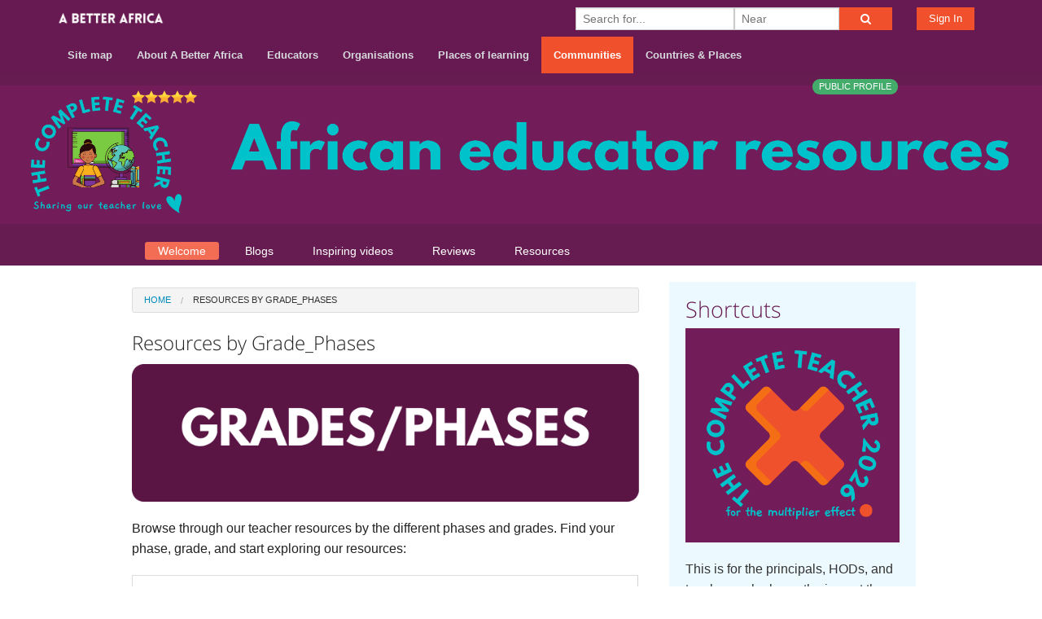

--- FILE ---
content_type: text/html;charset=UTF-8
request_url: https://a-better-africa.com/show/the-complete-teacher-african-educators-free-teachingresources/wiki/Resources+by+Grade_Phases
body_size: 41517
content:






































<!DOCTYPE html PUBLIC "-//W3C//DTD XHTML 1.0 Transitional//EN" "http://www.w3.org/TR/xhtml1/DTD/xhtml1-transitional.dtd">

<!-- Google tag (gtag.js) -->
<script async src="https://www.googletagmanager.com/gtag/js?id=G-8ENHNRWWTB"></script>
<script>
window.dataLayer = window.dataLayer || [];
function gtag(){dataLayer.push(arguments);}
gtag('js', new Date());

gtag('config', 'G-8ENHNRWWTB');
</script>


<!DOCTYPE html>
<!--[if IE 9]><html class="lt-ie10" lang="en" > <![endif]-->
<html class="no-js" lang="en" >
  <head>
    <meta charset="utf-8">
    <meta name="viewport" content="width=device-width, initial-scale=1.0">
    
    
      <meta name="description" content="The Complete Teacher is a growing free resource for teachers across the African continent."/>
    
    
    
    
    <title>The Complete Teacher - Welcome - A Better Africa</title>
    
    
    
      
      
      
      
      
    
      
        
        
      
    
    
    
    
    














<!DOCTYPE html PUBLIC "-//W3C//DTD XHTML 1.0 Transitional//EN" "http://www.w3.org/TR/xhtml1/DTD/xhtml1-transitional.dtd">

<!-- Google tag (gtag.js) -->
<script async src="https://www.googletagmanager.com/gtag/js?id=G-8ENHNRWWTB"></script>
<script>
window.dataLayer = window.dataLayer || [];
function gtag(){dataLayer.push(arguments);}
gtag('js', new Date());

gtag('config', 'G-8ENHNRWWTB');
</script>

<link rel="stylesheet" type="text/css" href="/css/combined.css.h-669426810.pack" charset="utf-8"/>


  <link rel="stylesheet" href="/themes/f5app/color-schemes/Backup/css/ccp-color.css?2018-03-12" />



  <link rel="alternate" type="application/rss+xml" title="A Better Africa" href="https://a-better-africa.com/feed/rss.xml"/>


  

  

  
    <link rel="alternate" type="application/rss+xml" title="A Better Africa - Site map" href="https://a-better-africa.com/feed/site_map/rss.xml"/>
  

  

  

  
    <link rel="alternate" type="application/rss+xml" title="A Better Africa - iNews" href="https://a-better-africa.com/feed/inews/rss.xml"/>
  

  

  
    <link rel="alternate" type="application/rss+xml" title="A Better Africa - Educators" href="https://a-better-africa.com/feed/educators/rss.xml"/>
  

  

  
    <link rel="alternate" type="application/rss+xml" title="A Better Africa - Organizations" href="https://a-better-africa.com/feed/organizations/rss.xml"/>
  

  
    <link rel="alternate" type="application/rss+xml" title="A Better Africa - Schools" href="https://a-better-africa.com/feed/schools/rss.xml"/>
  

  

  
    <link rel="alternate" type="application/rss+xml" title="A Better Africa - Groups" href="https://a-better-africa.com/feed/groups/rss.xml"/>
  

  
    <link rel="alternate" type="application/rss+xml" title="A Better Africa - Places" href="https://a-better-africa.com/feed/places/rss.xml"/>
  

  

  

  



<script type="text/javascript">
  var teamelements_ctx = '';
  var connect_startDayOfWeek = 0;
  var connect_datePattern = 'y/MM/dd';
  var connect_dateFieldDelimiter = '/';
  var connect_dateDayPosition = 2;
  var connect_dateMonthPosition = 1;
  var connect_dateYearPosition = 0;
  YUI_config = {
    combine: true,
    comboBase: teamelements_ctx + "/load-yui?",
    base: teamelements_ctx + "/javascript/yui-3.17.2/build/",
    root: "3.17.2/build/"
  };
</script>

<script type="text/javascript" src="/javascript/combined.js.h-830557330.pack" charset="utf-8"></script>






  
    
    
      <style type="text/css">
        /* Set the background color for the header */
#ccp-profile-header { 
  background:#671C51  url(/show/the-complete-teacher-african-educators-free-teachingresources/style-image/TCTnewsmall.png) no-repeat;
    background-position: center center;
    background-size: 100%;
    display: block;
    position: relative;
    height: 200px;
}

#ccp-profile-menu {
    background-color: #671C51;
}

#ccp-profile-menu .sub-nav dd a {
  color: #ffffff;
}

.vcard {
 display: none;
}

#ccp-profile-header .portletWrapper > h3 {
/* color:#00b7ad;
text-shadow: 0 0 10px #000000;
  font-weight: bolder;*/
display:none;
}

#ccp-profile-header .profileImage {
display: none;
}

#ccp-profile-header .portletWrapper > h5 {

display:none;
}
.sub-nav dd.active a {
background: #F26D53;

}
      </style>
    
    
  



    <link rel="SHORTCUT ICON" href="/favicon.ico"/>
<!-- Global site tag (gtag.js) - Google Analytics -->

<!-- Google tag (gtag.js) -->
<script async src="https://www.googletagmanager.com/gtag/js?id=G-0T7C7JCE41"></script>
<script>
  window.dataLayer = window.dataLayer || [];
  function gtag(){dataLayer.push(arguments);}
  gtag('js', new Date());

  gtag('config', 'G-0T7C7JCE41');
</script> 
<script> 
	(function (w, d, s, l, i){
	w[l]=w[l] || [];
	w[l].push({'gtm.start': new Date().getTime(), event: 'gtm.js' });
	var f=d.getElementsByTagName(s)[0], j=d.createElement(s),dl=l!='dataLayer'?'&l='+l: '';
	j.async=true;
	j.src= 'https://www.googletagmanager.com/gtm.js?id='+i+dl; 
	f.parentNode.insertBefore(j, f);
	}
	)(window,document, 'script', 'dataLayer', 'GTM-NQV95S2');
</script>
  </head>
  <body id="body-groups">
    

<!-- Google Tag Manager (noscript) -->
<noscript>
<iframe src='ttps://www.googletagmanager.com/ns.html?id=GTM-NQV95S2' height='0' width='0' style='display:none;visibility:hidden'></iframe>
</noscript>
<!-- End Google Tag Manager (noscript) -->
    
    <header id="site-header">
    
      
      
        <div class="contain-to-grid sticky">
          <nav class="top-bar" data-topbar role="navigation">
            <ul class="title-area">
              
                
                
                  
                  
                    
                    
                    
                  
                  
                    
                    
                      <li class="logo"><a href="/"><img alt="A Better Africa Logo" src="/image/2009030915-0-16453-300x100/logo.png" width="134" height="45" /></a>&nbsp;&nbsp;&nbsp;&nbsp;</li>
                    
                  
                
              
              <li class="toggle-topbar menu-icon"><a href="#"><span></span></a></li>
            </ul>
            <section class="top-bar-section">
              <ul class="right">
                
                  <li class="has-form">
                    <form id="ccp-search-bar" action="/search" method="get">
                      <div class="row collapse">
                        
                          
                            <div class="small-6 columns"><input type="text" name="query" placeholder="Search for..." value="" /></div>
                            <div class="small-4 columns">
                                
                                
                              <input type="text" name="location" placeholder="Near" value="" />
                                
                                
                                
                                
                                
                            </div>
                          
                          
                        
                        <div class="small-2 columns"><button type="submit" class="button expand"><i class="fa fa-search"></i></button></div>
                      </div>
                      <input type="hidden" name="auto-populate" value="true" />
                    </form>
                  </li>
                
                
                  
                    
                    
                    
                    <li class="has-form">
                      <a href="/login" class="button">Sign In</a>
                    </li>
                  
                  
                
              </ul>
              
                <ul class="left">
                  
                  
                    
                  
                    
                  
                    
                      
                      
                      
                      
                        
                        
                          <li id="ccp-tabitem-site_map"><a id="ccp-tab-site_map" href="/site_map.shtml">Site map</a></li>
                        
                      
                    
                  
                    
                  
                    
                  
                    
                      
                      
                      
                      
                        
                        
                          <li id="ccp-tabitem-inews"><a id="ccp-tab-inews" href="/inews.shtml">About A Better Africa</a></li>
                        
                      
                    
                  
                    
                  
                    
                      
                      
                      
                      
                        
                        
                          <li id="ccp-tabitem-educators"><a id="ccp-tab-educators" href="/educators.shtml">Educators</a></li>
                        
                      
                    
                  
                    
                  
                    
                      
                      
                      
                      
                        
                        
                          <li id="ccp-tabitem-organizations"><a id="ccp-tab-organizations" href="/organizations.shtml">Organisations</a></li>
                        
                      
                    
                  
                    
                      
                      
                      
                      
                        
                        
                          <li id="ccp-tabitem-schools"><a id="ccp-tab-schools" href="/schools.shtml">Places of learning</a></li>
                        
                      
                    
                  
                    
                  
                    
                      
                      
                      
                      
                        
                        
                          <li id="ccp-tabitem-groups" class="active"><a id="ccp-tab-groups" class="active" href="/groups.shtml">Communities</a></li>
                        
                      
                    
                  
                    
                      
                      
                      
                      
                        
                        
                          <li id="ccp-tabitem-places"><a id="ccp-tab-places" href="/places.shtml">Countries &amp; Places</a></li>
                        
                      
                    
                  
                    
                  
                    
                  
                    
                  
                </ul>
              
            </section>
          </nav>
        </div>
      
    
    </header>
    <section role="main">
      
      
      
        
        
          
        
      
      
      
        
          
          













<!DOCTYPE html PUBLIC "-//W3C//DTD XHTML 1.0 Transitional//EN" "http://www.w3.org/TR/xhtml1/DTD/xhtml1-transitional.dtd">

<!-- Google tag (gtag.js) -->
<script async src="https://www.googletagmanager.com/gtag/js?id=G-8ENHNRWWTB"></script>
<script>
window.dataLayer = window.dataLayer || [];
function gtag(){dataLayer.push(arguments);}
gtag('js', new Date());

gtag('config', 'G-8ENHNRWWTB');
</script>


  
  <div class="yui-content">
    <div class="projectCenterPortalContainer">
      
      
<!DOCTYPE html PUBLIC "-//W3C//DTD XHTML 1.0 Transitional//EN" "http://www.w3.org/TR/xhtml1/DTD/xhtml1-transitional.dtd">

<!-- Google tag (gtag.js) -->
<script async src="https://www.googletagmanager.com/gtag/js?id=G-8ENHNRWWTB"></script>
<script>
window.dataLayer = window.dataLayer || [];
function gtag(){dataLayer.push(arguments);}
gtag('js', new Date());

gtag('config', 'G-8ENHNRWWTB');
</script><div id="ccp-profile-content"><div id="ccp-profile-header-container"><div><div id="ccp-profile-header"><div><div class="row"><div class="medium-3 columns"><div id="ccp-dynamic-0"class="ccp-portlet portletWrapper profileImage">


















<!DOCTYPE html PUBLIC "-//W3C//DTD XHTML 1.0 Transitional//EN" "http://www.w3.org/TR/xhtml1/DTD/xhtml1-transitional.dtd">

<!-- Google tag (gtag.js) -->
<script async src="https://www.googletagmanager.com/gtag/js?id=G-8ENHNRWWTB"></script>
<script>
window.dataLayer = window.dataLayer || [];
function gtag(){dataLayer.push(arguments);}
gtag('js', new Date());

gtag('config', 'G-8ENHNRWWTB');
</script>







<!DOCTYPE html PUBLIC "-//W3C//DTD XHTML 1.0 Transitional//EN" "http://www.w3.org/TR/xhtml1/DTD/xhtml1-transitional.dtd">

<!-- Google tag (gtag.js) -->
<script async src="https://www.googletagmanager.com/gtag/js?id=G-8ENHNRWWTB"></script>
<script>
window.dataLayer = window.dataLayer || [];
function gtag(){dataLayer.push(arguments);}
gtag('js', new Date());

gtag('config', 'G-8ENHNRWWTB');
</script>
<script language="javascript" type="text/javascript" src="/javascript/tinymce/tinymce.min.js"></script>
<script language="javascript" type="text/javascript">
  function initEditor(ta) {

    tinymce.init({
      // PlugIn settings
      // Editor settings
      browser_spellcheck : true,
      width : "100%",
      strict_loading_mode : true,
      mode : "exact",
	    elements : ta,
	    relative_urls : false,
      menubar : false,
      toolbar: "formatselect | bold italic underline strikethrough",
      extended_valid_elements: "object[width|height|type|data],param[name|value],embed[src|type|width|height|flashvars|wmode]",
      plugins : "spellchecker,autolink",
      content_css : "/css/foundation-5.5.0/normalize.css,/css/foundation-5.5.0/foundation.css,/css/editor.css?v=2018-03-12,/themes/f5app/color-schemes/Backup/css/ccp-color.css?2018-03-12"
    });
  }
</script>








<script type="text/javascript">
  var Pluto___ProfileImagePortlet_T0_currentImage = "2008090514-34729-24091-400x300/Screenshot+2021-06-18+at+10.12.07.png";
  var Pluto___ProfileImagePortlet_T0_isOwner = (false);
  var Pluto___ProfileImagePortlet_T0_isVideoOwner = (false);
  var Pluto___ProfileImagePortlet_T0_handlePrevButtonState = function(type, args) {
    var enabling = args[0];
    var leftImage = args[1];
    if (enabling) {
      leftImage.src = "/images/left-enabled.png";
    }
  };

  var Pluto___ProfileImagePortlet_T0_handleNextButtonState = function(type, args) {
    var enabling = args[0];
    var rightImage = args[1];
    if (enabling) {
      rightImage.src = "/images/right-enabled.png";
    }
  };

  var Pluto___ProfileImagePortlet_T0_pageLoad = function(e) {
    new YAHOO.extension.Carousel("Pluto___ProfileImagePortlet_T0_mycarousel",
    {
      numVisible: 3,
      animationSpeed: 0.15,
      scrollInc: 2,
      navMargin: 20,
      prevElement: "prev-arrow",
      nextElement: "next-arrow",
      wrap: true,
      size: 1,
      prevButtonStateHandler: Pluto___ProfileImagePortlet_T0_handlePrevButtonState,
      nextButtonStateHandler: Pluto___ProfileImagePortlet_T0_handleNextButtonState
    }
        );
  };
  
  YAHOO.util.Event.addListener(window, 'load', Pluto___ProfileImagePortlet_T0_pageLoad);
  

  function Pluto___ProfileImagePortlet_T0_spotlight(url, owner, videoLink, videoId) {
    Pluto___ProfileImagePortlet_T0_currentImage = url;
    Pluto___ProfileImagePortlet_T0_isOwner = (owner == -2);
    Pluto___ProfileImagePortlet_T0_isVideoOwner = (owner == -2);
    if (videoLink) {
      Pluto___ProfileImagePortlet_T0_videoId = videoId;
      if (Pluto___ProfileImagePortlet_T0_isVideoOwner) {
        showSpan('Pluto___ProfileImagePortlet_T0_videoDelete');
      } else {
        hideSpan('Pluto___ProfileImagePortlet_T0_videoDelete');
      }
    	YAHOO.util.Dom.get('Pluto___ProfileImagePortlet_T0_profileImage').innerHTML = "<a href=\"javascript:Pluto___ProfileImagePortlet_T0_showMediaPanel('" + escape(videoLink) + "',700,'Pluto___ProfileImagePortlet_T0_Images');\">" +
        "<div class='video-img' style='width:210px;height:150px;'><img src='" + url + "' class='videothumbnail-img'/></div></a>";
    	hideSpan('Pluto___ProfileImagePortlet_T0_profileImageDelete');
    	hideSpan('Pluto___ProfileImagePortlet_T0_makeDefault');
    	hideSpan('Pluto___ProfileImagePortlet_T0_markInappropriate');
    } else {
      if (Pluto___ProfileImagePortlet_T0_isOwner) {
        showSpan('Pluto___ProfileImagePortlet_T0_profileImageDelete');
      } else {
        hideSpan('Pluto___ProfileImagePortlet_T0_profileImageDelete');
      }
      var link = "/show/the-complete-teacher-african-educators-free-teachingresources/image/" + url.replace("400x300", "640x480");
      YAHOO.util.Dom.get('Pluto___ProfileImagePortlet_T0_profileImage').innerHTML =
          "<a href=\"javascript:Pluto___ProfileImagePortlet_T0_showMediaPanel('" + escape(link) + "',700,'Pluto___ProfileImagePortlet_T0_Images');\">" +
          "<img src='/show/the-complete-teacher-african-educators-free-teachingresources/image/" + url + "' width='210' height='150' /></a>";
      showSpan('Pluto___ProfileImagePortlet_T0_makeDefault');
      showSpan('Pluto___ProfileImagePortlet_T0_markInappropriate');
  		hideSpan('Pluto___ProfileImagePortlet_T0_videoDelete');
    }
  }
  function Pluto___ProfileImagePortlet_T0_deleteImage() {
    if (Pluto___ProfileImagePortlet_T0_isOwner) {
      confirmDelete('/remove/the-complete-teacher-african-educators-free-teachingresources/image/' + Pluto___ProfileImagePortlet_T0_currentImage);
    } else {
      alert('You cannot delete other\'s images');
    }
  }
  function Pluto___ProfileImagePortlet_T0_deleteVideo() {
    if (Pluto___ProfileImagePortlet_T0_isVideoOwner) {
      confirmDelete('/remove/the-complete-teacher-african-educators-free-teachingresources/video/' + Pluto___ProfileImagePortlet_T0_videoId);
    } else {
      alert('You cannot delete other\'s videos');
    }
  }
  function Pluto___ProfileImagePortlet_T0_makeDefault() {
    window.location.href = '/set/the-complete-teacher-african-educators-free-teachingresources/image/' + Pluto___ProfileImagePortlet_T0_currentImage;
  }

  //Create an array of images with the width and height set
  var Pluto___ProfileImagePortlet_T0_Images = {
    profileImages : [
      
      
      { url: "/show/the-complete-teacher-african-educators-free-teachingresources/image/2008090514-34729-24091-640x480/Screenshot+2021-06-18+at+10.12.07.png",
        
        
        
          title: "Screenshot 2021-06-18 at 10.12.07.png -The Complete Teacher image",
        
        
        width: 640,
        height: 480
      }
      
    ]};

  function Pluto___ProfileImagePortlet_T0_findImgByUrl(url) {
    for (var i = 0; i != Pluto___ProfileImagePortlet_T0_Images["profileImages"].length; i++) {
      var img = Pluto___ProfileImagePortlet_T0_Images["profileImages"][i];
      var urlFound = img["url"];
      if (url == urlFound) return img;
    }
    return null;
  }

  function Pluto___ProfileImagePortlet_T0_showImage(url, width, groupName) {
    var imgFound = Pluto___ProfileImagePortlet_T0_findImgByUrl(url);
    showImage(imgFound['title'], imgFound['url'], width, imgFound['height'], imgFound['width'], groupName);
  }
  
  function Pluto___ProfileImagePortlet_T0_showMediaPanel(url, width, groupName) {
    var imgFound = Pluto___ProfileImagePortlet_T0_findImgByUrl(url);
    if (imgFound) {
    	showMediaPanel(imgFound['title'], imgFound['url'], width, imgFound['height'], imgFound['width'], groupName);	
    } else {
    	showMediaPanel(null, url, width, null, null, groupName);
    }
    
  }
</script>




  
    
    
    
  
  



<div class="portlet-menu-item-selected">
  
  
  
  
    
      
      
        
      
    
    
    <div id="Pluto___ProfileImagePortlet_T0_profileImage">
      <a title="Screenshot 2021-06-18 at 10.12.07.png - The Complete Teacher image"
         href="javascript:showMediaPanel('Screenshot 2021-06-18 at 10.12.07.png - The Complete Teacher image','/show/the-complete-teacher-african-educators-free-teachingresources/image/2008090514-34729-24091-640x480/Screenshot+2021-06-18+at+10.12.07.png',700,480,640, 'Pluto___ProfileImagePortlet_T0_Images');">
        <img alt="Screenshot 2021-06-18 at 10.12.07.png - The Complete Teacher image" width="210" height="150"
             src="/show/the-complete-teacher-african-educators-free-teachingresources/image/2008090514-34729-24091-400x300/Screenshot+2021-06-18+at+10.12.07.png"
             onerror="handleImageError(this, 400);" />
      </a>
      
    </div>
  
</div>



  <div id="Pluto___ProfileImagePortlet_T0_mycarousel" class="carousel-component">
    
      
      
        <div class="carousel-prev">
          
        </div>
        <div class="carousel-next" title="next" class="disabled">
          
        </div>
      
    
    
  </div>
  

<div class="row">
  <div class="small-12 columns text-center">
    
    
      
      
      
      
        
        
          
        
      
      <span style="display:none"
          id="Pluto___ProfileImagePortlet_T0_profileImageDelete">
        <a href="javascript:Pluto___ProfileImagePortlet_T0_deleteImage()" title="Delete the current photo">
          <i class="fa fa-times-circle fa-fw subheader"></i>
        </a>
      </span>
      
      
        

        
        
        
      
      <span style="display:none"
          id="Pluto___ProfileImagePortlet_T0_videoDelete">
        <a href="javascript:Pluto___ProfileImagePortlet_T0_deleteVideo()" title="Delete the current video">
          <i class="fa fa-times-circle fa-fw subheader"></i>
        </a>
      </span>
      
        
        
          
        
      
      
    
  </div>
</div>
</div></div><div class="medium-5 columns"><div id="ccp-profile-header-title"class="ccp-portlet portletWrapper">









<!DOCTYPE html PUBLIC "-//W3C//DTD XHTML 1.0 Transitional//EN" "http://www.w3.org/TR/xhtml1/DTD/xhtml1-transitional.dtd">

<!-- Google tag (gtag.js) -->
<script async src="https://www.googletagmanager.com/gtag/js?id=G-8ENHNRWWTB"></script>
<script>
window.dataLayer = window.dataLayer || [];
function gtag(){dataLayer.push(arguments);}
gtag('js', new Date());

gtag('config', 'G-8ENHNRWWTB');
</script>

<h3 class="no-gap">The Complete Teacher</h3>

  
  
  <h5 class="url" id="ccp-profile-subcategory-url">
    
      
        Vocational 
      
      
      
    
  </h5>



</div><div id="ccp-dynamic-2"class="ccp-portlet portletWrapper">









<!DOCTYPE html PUBLIC "-//W3C//DTD XHTML 1.0 Transitional//EN" "http://www.w3.org/TR/xhtml1/DTD/xhtml1-transitional.dtd">

<!-- Google tag (gtag.js) -->
<script async src="https://www.googletagmanager.com/gtag/js?id=G-8ENHNRWWTB"></script>
<script>
window.dataLayer = window.dataLayer || [];
function gtag(){dataLayer.push(arguments);}
gtag('js', new Date());

gtag('config', 'G-8ENHNRWWTB');
</script>
<ul class="star-rating"><li class="current-rating" id="current-rating" style="width: 80px; background: url(/images/star_rating/stars16.png) left center !important; left: 0 !important; margin: 0 !important"></li></ul>
</div></div><div class="medium-4 columns"><div><div class="small-12 columns"><div id="ccp-profile-header-status"class="ccp-portlet portletWrapper medium-text-right">











<!DOCTYPE html PUBLIC "-//W3C//DTD XHTML 1.0 Transitional//EN" "http://www.w3.org/TR/xhtml1/DTD/xhtml1-transitional.dtd">

<!-- Google tag (gtag.js) -->
<script async src="https://www.googletagmanager.com/gtag/js?id=G-8ENHNRWWTB"></script>
<script>
window.dataLayer = window.dataLayer || [];
function gtag(){dataLayer.push(arguments);}
gtag('js', new Date());

gtag('config', 'G-8ENHNRWWTB');
</script>

  
  
    
      
        <small><span class="success round label" title="The content in this profile is visible to everyone">PUBLIC PROFILE</span></small>
      
      
      
      
      
    
  


</div></div></div></div></div></div></div><div id="ccp-profile-menu"><div><div class="row"><div class="medium-12 columns"><div id="ccp-dynamic-9"class="ccp-portlet portletWrapper">












<!DOCTYPE html PUBLIC "-//W3C//DTD XHTML 1.0 Transitional//EN" "http://www.w3.org/TR/xhtml1/DTD/xhtml1-transitional.dtd">

<!-- Google tag (gtag.js) -->
<script async src="https://www.googletagmanager.com/gtag/js?id=G-8ENHNRWWTB"></script>
<script>
window.dataLayer = window.dataLayer || [];
function gtag(){dataLayer.push(arguments);}
gtag('js', new Date());

gtag('config', 'G-8ENHNRWWTB');
</script>

  
    
    <dl class="sub-nav">
  
  
  

  
    
    
    
      
      
      
      
      
      
      
      
      
      
      
      
      
      
      
      
      
      
      
      
      
      
        
          <dd id="ccp-tabitem-wiki" class="active"><a id="ccp-tab-wiki" class="active" href="/show/the-complete-teacher-african-educators-free-teachingresources/wiki">Welcome</a></dd>
        
      
      
    
  
    
    
    
      
      
      
        
          <dd id="ccp-tabitem-home"><a id="ccp-tab-home" href="/show/the-complete-teacher-african-educators-free-teachingresources/blog">Blogs</a></dd>
        
      
      
      
      
      
      
      
      
      
      
      
      
      
      
      
      
      
      
      
      
      
    
  
    
    
    
      
      
      
      
      
      
      
      
      
      
      
      
      
      
      
      
      
      
      
      
        
          <dd id="ccp-tabitem-videos"><a id="ccp-tab-videos" href="/show/the-complete-teacher-african-educators-free-teachingresources/videos">Inspiring videos</a></dd>
        
      
      
      
      
    
  
    
    
    
      
      
      
      
      
      
      
      
      
      
      
      
      
      
      
      
      
        
          <dd id="ccp-tabitem-reviews"><a id="ccp-tab-reviews" href="/show/the-complete-teacher-african-educators-free-teachingresources/reviews">Reviews</a></dd>
        
      
      
      
      
      
      
      
    
  
    
    
    
      
      
      
      
      
      
      
      
        
          <dd id="ccp-tabitem-documents"><a id="ccp-tab-documents" href="/show/the-complete-teacher-african-educators-free-teachingresources/documents">Resources</a></dd>
        
      
      
      
      
      
      
      
      
      
      
      
      
      
      
      
      
    
  
    
    
    
      
      
      
      
      
      
      
      
      
      
      
      
        
      
      
      
      
      
      
      
      
      
      
      
      
    
  
    
    
    
      
      
      
      
      
      
      
      
      
      
      
      
      
        
      
      
      
      
      
      
      
      
      
      
      
    
  

  
    </dl>
  
  
  

</div></div></div></div></div></div></div><div class="ccp-portal"><div class="row"><div class="medium-8 main columns"><div id="ccp-dynamic-10"class="ccp-portlet portletWrapper">























<!DOCTYPE html PUBLIC "-//W3C//DTD XHTML 1.0 Transitional//EN" "http://www.w3.org/TR/xhtml1/DTD/xhtml1-transitional.dtd">

<!-- Google tag (gtag.js) -->
<script async src="https://www.googletagmanager.com/gtag/js?id=G-8ENHNRWWTB"></script>
<script>
window.dataLayer = window.dataLayer || [];
function gtag(){dataLayer.push(arguments);}
gtag('js', new Date());

gtag('config', 'G-8ENHNRWWTB');
</script>
<div id="message" class="menu">
  <div class="alert-box">
    Thank you for your valuable feedback
  </div>
</div>
<div id="deleteMessage" class="menu">
  <div class="alert-box">
    Comment deleted
  </div>
</div>
<div class="articleContainer">
  
    <div class="articleHeader">
      <div class="header">
        
          
          
            
              
              
            
            <ul class="breadcrumbs">
              <li><a href="/show/the-complete-teacher-african-educators-free-teachingresources/wiki">Home</a></li>
              
              
                
                
                
              
              
                
                
                  <li class="current">Resources by Grade_Phases</li>
                
              
            
            </ul>
          
        
        <h2>
        
          
            Resources by Grade_Phases
          
          
        
        
        </h2>
      </div>

      

      
    </div>
  
  <div>
    
    
      <p><img id="wikiImageNew_TCT_Grade_and_phases_buttonpng" width="3000" height="812" src="/show/the-complete-teacher-african-educators-free-teachingresources/wiki-image/New+TCT+Grade+and+phases+button.png"  alt="New TCT Grade and phases button.png" /></p>
<p>Browse through our teacher resources by the different phases and grades. Find your phase, grade, and start exploring our resources:</p>
<table class="wikiTable">
<tr class="row1"><td style="width: 99.8336%;" class="wikiRow2Col1"><p><img id="wikiImageTCT_New_banner_Foundation_TG_rectpng" width="960" height="160" src="/show/the-complete-teacher-african-educators-free-teachingresources/wiki-image/TCT+New+banner+Foundation+TG+rect.png"  alt="TCT New banner Foundation TG rect.png" /></p></td></tr>
</table>
<table class="wikiTable">
<tr class="row1"><td style="width: 38.5189%;" class="wikiRow2Col1"><p><strong>Phase</strong></p></td><td style="width: 20.6745%;" class="wikiRow2Col2"><p><strong>Grade</strong></p></td><td style="width: 19.791%;" class="wikiRow2Col3"><p><strong>Subject</strong></p></td><td style="width: 20.845%;" class="wikiRow2Col4"><p><strong>Link</strong></p></td></tr>
<tr class="row2"><td class="wikiRow3Col1"><p><img id="wikiImageNew_TCT_rec_Foundation_Phasepng" width="960" height="260" src="/show/the-complete-teacher-african-educators-free-teachingresources/wiki-image/New+TCT+rec+Foundation+Phase.png"  alt="New TCT rec Foundation Phase.png" /></p></td><td class="wikiRow3Col2"><p>R - 3</p></td><td class="wikiRow3Col3"><p>Math</p></td><td class="wikiRow3Col4"><p><a class="wikiLink" href="/show/the-complete-teacher-african-educators-free-teachingresources/wiki/Foundation+Phase+Math+resources">Access here</a></p></td></tr>
<tr class="row1"><td class="wikiRow4Col1">&nbsp;</td><td class="wikiRow4Col2"><p>R -3</p></td><td class="wikiRow4Col3"><p>Literacy</p></td><td class="wikiRow4Col4"><p><a class="wikiLink" href="/show/the-complete-teacher-african-educators-free-teachingresources/wiki/Literacy+resources">Access here</a></p></td></tr>
</table>
<table class="wikiTable">
<tr class="row1"><td style="width: 99.8294%;" class="wikiRow2Col1"><p><img id="wikiImageTCT_New_banner_Intermediate_TG_rectpng" width="960" height="160" src="/show/the-complete-teacher-african-educators-free-teachingresources/wiki-image/TCT+New+banner+Intermediate+TG+rect.png?v=3.0"  alt="TCT New banner Intermediate TG rect.png" /></p></td></tr>
</table>
<table class="wikiTable">
<tr class="row1"><td style="width: 39.049%;" class="wikiRow2Col1"><p><strong>Phase</strong></p></td><td style="width: 20.321%;" class="wikiRow2Col2"><p><strong>Grade</strong></p></td><td style="width: 19.0843%;" class="wikiRow2Col3"><p><strong>Subject</strong></p></td><td style="width: 21.3751%;" class="wikiRow2Col4"><p><strong>Link</strong></p></td></tr>
<tr class="row2"><td class="wikiRow3Col1"><p><img id="wikiImageNew_TCT_rec_Intermediate_Phasepng" width="960" height="260" src="/show/the-complete-teacher-african-educators-free-teachingresources/wiki-image/New+TCT+rec+Intermediate+Phase.png"  alt="New TCT rec Intermediate Phase.png" /></p></td><td class="wikiRow3Col2"><p>4 - 6</p></td><td class="wikiRow3Col3"><p>Math</p></td><td class="wikiRow3Col4"><p><a class="wikiLink" href="/show/the-complete-teacher-african-educators-free-teachingresources/wiki/Intermediate+Phase+Math+resources">Access here</a></p></td></tr>
<tr class="row1"><td class="wikiRow4Col1">&nbsp;</td><td class="wikiRow4Col2"><p>4 - 6</p></td><td class="wikiRow4Col3"><p>Literacy</p></td><td class="wikiRow4Col4"><p><a class="wikiLink" href="/show/the-complete-teacher-african-educators-free-teachingresources/wiki/Literacy+resources">Access here</a></p></td></tr>
</table>
<table class="wikiTable">
<tr class="row1"><td style="width: 99.8294%;" class="wikiRow2Col1"><p><img id="wikiImageTCT_New_banner_Senior_TG_rectpng" width="960" height="160" src="/show/the-complete-teacher-african-educators-free-teachingresources/wiki-image/TCT+New+banner+Senior+TG+rect.png"  alt="TCT New banner Senior TG rect.png" /></p></td></tr>
</table>
<table class="wikiTable">
<tr class="row1"><td style="width: 40.0019%;" class="wikiRow2Col1"><p><strong>Phase</strong></p></td><td style="width: 20.4725%;" class="wikiRow2Col2"><p><strong>Grade</strong></p></td><td style="width: 18.1946%;" class="wikiRow2Col3"><p><strong>Subject</strong></p></td><td style="width: 21.1604%;" class="wikiRow2Col4"><p><strong>Link</strong></p></td></tr>
<tr class="row2"><td class="wikiRow3Col1"><p><img id="wikiImageNew_TCT_rec_Senior__Phasepng" width="960" height="260" src="/show/the-complete-teacher-african-educators-free-teachingresources/wiki-image/New+TCT+rec+Senior++Phase.png"  alt="New TCT rec Senior  Phase.png" /></p></td><td class="wikiRow3Col2"><p>7 - 12</p></td><td class="wikiRow3Col3"><p>Math</p></td><td class="wikiRow3Col4"><p><a class="wikiLink" href="/show/the-complete-teacher-african-educators-free-teachingresources/wiki/SENIOR+PHASE+MATH+RESOURCES">Access here</a></p></td></tr>
<tr class="row1"><td class="wikiRow4Col1">&nbsp;</td><td class="wikiRow4Col2"><p>7 - 12</p></td><td class="wikiRow4Col3"><p>Literacy</p></td><td class="wikiRow4Col4"><p><a class="wikiLink" href="/show/the-complete-teacher-african-educators-free-teachingresources/wiki/Literacy+resources">Access here</a></p></td></tr>
<tr class="row2"><td class="wikiRow5Col1">&nbsp;</td><td class="wikiRow5Col2"><p>10 - 12</p></td><td class="wikiRow5Col3"><p>Science</p></td><td class="wikiRow5Col4"><p><a class="wikiLink" href="/show/the-complete-teacher-african-educators-free-teachingresources/wiki/Subject+-+Science">Access here</a></p></td></tr>
</table>

    
  </div>

  
    <div class="row">
      <div class="small-12 columns">
        
          
          
          
          
        
        
      </div>
    </div>
  



</div>

  <div class="userInputFooter">
    
    
    
      
      
    
  </div>



  
    
      
      
        
          <div class="formContainer" id="thisCommentWindow36230">
            <p>Sign in to add your comment.</p>
          </div>
        
      
    
  

</div></div><div class="medium-4 columns"><div id="ccp-dynamic-11"class="ccp-portlet portletWrapper panel callout">







<!DOCTYPE html PUBLIC "-//W3C//DTD XHTML 1.0 Transitional//EN" "http://www.w3.org/TR/xhtml1/DTD/xhtml1-transitional.dtd">

<!-- Google tag (gtag.js) -->
<script async src="https://www.googletagmanager.com/gtag/js?id=G-8ENHNRWWTB"></script>
<script>
window.dataLayer = window.dataLayer || [];
function gtag(){dataLayer.push(arguments);}
gtag('js', new Date());

gtag('config', 'G-8ENHNRWWTB');
</script>


  <h3>Shortcuts</h3>


  
    
    
      <p><img id="wikiImageMultiplierpng" width="500" height="500" src="/show/the-complete-teacher-african-educators-free-teachingresources/wiki-image/Multiplier.png"  alt="Multiplier.png" /></p>
<p>This is for the principals, HODs, and teachers, who know the impact they can have. Make sure that you <a class="wikiLink internal" href="/show/the-complete-teacher-african-educators-free-teachingresources/post/6542">read about your circle of control</a> and the six hours you have each day to make a difference.</p>
<hr />
<p><a href="/show/the-complete-teacher-african-educators-free-teachingresources/wiki/2023+-+Update" alt="2023 - Update"><img id="wikiImage2023png" width="500" height="150" src="/show/the-complete-teacher-african-educators-free-teachingresources/wiki-image/2023.png"  alt="2023.png" /></a></p>
<p><a href="/show/the-complete-teacher-african-educators-free-teachingresources/wiki/Content+update+for+2024" alt="Content update for 2024"><img id="wikiImage2024png" width="500" height="150" src="/show/the-complete-teacher-african-educators-free-teachingresources/wiki-image/2024.png"  alt="2024.png" /></a></p>
<p><a href="/show/the-complete-teacher-african-educators-free-teachingresources/wiki/Content+update+for+2025" alt="Content update for 2025"><img id="wikiImage2025png" width="500" height="150" src="/show/the-complete-teacher-african-educators-free-teachingresources/wiki-image/2025.png"  alt="2025.png" /></a></p>
<hr />
<p><img id="wikiImagewhatshotpng" width="960" height="260" src="/show/the-complete-teacher-african-educators-free-teachingresources/wiki-image/whatshot.png"  alt="whatshot.png" /></p>
<p>New art resources for African classrooms are available.<br /><a class="wikiLink" href="/show/the-complete-teacher-african-educators-free-teachingresources/wiki/Future+Fit">Visit the page</a> to access and download free resources.</p>
<hr />
<p><a href="/show/the-complete-teacher-african-educators-free-teachingresources/wiki/Teaching+lesson+plans" alt="Teaching lesson plans"><img id="wikiImagePlans102png" width="960" height="260" src="/show/the-complete-teacher-african-educators-free-teachingresources/wiki-image/Plans102.png"  alt="Plans102.png" /></a></p>
<p>To explore the resources, click <a class="wikiLink" href="/show/the-complete-teacher-african-educators-free-teachingresources/wiki/Teaching+lesson+plans">here</a>.</p>
<hr />
<p><a href="/register" alt="/register"><img id="wikiImageTCT_Sign_Uppng" width="933" height="187" src="/show/the-complete-teacher-african-educators-free-teachingresources/wiki-image/TCT+Sign+Up.png"  alt="TCT Sign Up.png" /></a></p>
<p>If you would like to be part of our community, please click on the <a class="wikiLink internal" href="/login">link</a> provided.</p>
<hr />
<p><a href="/contact_us.shtml" alt="/contact_us.shtml"><img id="wikiImageContactUsF3png" width="720" height="225" src="/show/the-complete-teacher-african-educators-free-teachingresources/wiki-image/ContactUsF3.png"  alt="ContactUsF3.png" /></a></p>
<hr />
<p><span style="color: #ffffff;">.</span></p>

    
  
  

</div></div></div></div></div>
    </div>
  </div>




        
        
      
      
    </section>
    
    <footer id="footer">
      <div class="row">
        <div class="medium-4 text-left small-only-text-center columns">
          
          
          
          
          
          
          
          
          
          
          
          
          
          
          
          
        </div>
        
        <div class="medium-4 text-right small-only-text-center columns">
          <p>
            <a href="/about.shtml" title="About Us">About</a>
            <a href="/contact_us.shtml" title="Contact Us">Contact</a>
            <a href="/terms-of-service.shtml" rel="nofollow" title="Terms of Service">Terms</a>
            <a href="/privacy-policy.shtml" rel="nofollow" title="Privacy Policy">Privacy</a>
          </p>
        </div>
      </div>
      <div class="row">
        <div class="medium-12 text-center columns">
         <p>
           
              
              
              
                <a target="_blank" title="The social business software platform for building enterprise and commercial social mobile hubs" href="http://www.concursive.com">Build your own social mobile hub with Concursive</a>
              
            
          </p>
        </div>
      </div>
    </footer>
  
    <div class="yui-skin-sam">
      <div id="popupCalendar"></div>
    </div>
    <div class="yui-skin-sam">
      <div id="popupLayer"></div>
    </div>
    <div class="yui3-skin-sam">
      <div id="panelLayer"></div>
    </div>
    
    
    




  
  
    <script type="text/javascript" src="/javascript/combined.js.h-2075449302.pack" charset="utf-8"></script>
  





    <script>
      $(document).foundation({
        topbar : {
          mobile_show_parent_link: true
        },
        magellan : {
          active_class: 'active',
          threshold: 0
        },
        orbit : {
          timer_speed: 6000,
          animation_speed: 1000
        }
      });

      
      setTimeout(function(){
        $(window).trigger('resize');
      }, 100);

      
    </script>
  </body>
</html>


--- FILE ---
content_type: text/css;charset=utf-8
request_url: https://a-better-africa.com/css/combined.css.h-669426810.pack
body_size: 63524
content:
#applesearch {margin-left: 30px;}#applesearch .sbox_l{}#applesearch .sbox_r{z-index:1;}#applesearch .sbox input {width: 120px;float:left;}.ccp-search-form {*width:184px !important;}#applesearch .sbox_location, #applesearch .sbox_location_active {background: url('/images/applesearch/srch_loc.png') no-repeat top left;float: right;height: 19px;margin-left: -5px;width: 28px;}#applesearch .sbox_location_active {background: url('/images/applesearch/srch_loc_active.png') no-repeat top left;}#ccp-search-location {background: #6d6d6d;color: white;float: right;position: relative;right: 16px;top: 0;padding-right: 5px;z-index: 2;}#ccp-search-go {position:absolute;top: -500px;right:0;width:0;height:0;}.carousel-component { position:relative;overflow:hidden;display:none; }.carousel-component ul.carousel-list { width:10000000px;position:relative;z-index:1; }.carousel-component .carousel-list li { float:left;list-style:none;overflow:hidden;}.carousel-component .carousel-vertical li { margin-bottom:0px;float:left;clear:left;overflow:hidden;display:block;} .carousel-component ul.carousel-vertical {}.carousel-component .carousel-clip-region { overflow:hidden; margin:0px auto;position:relative; }.carousel-component { background:#e2edfa;padding:0px;border-radius: 6px;-moz-border-radius:6px;-webkit-border-radius: 6px;color:#618cbe;}.carousel-component ul.carousel-list { margin:0px;padding:0px;line-height:0px;}.carousel-component .carousel-list li { text-align:center;margin:0px;padding:0px;font:10px verdana,arial,sans-serif;color:#666;}.carousel-component .carousel-vertical li { }.carousel-component ul.carousel-vertical { }@-webkit-keyframes passing-through {0% {opacity: 0;-webkit-transform: translateY(40px);-moz-transform: translateY(40px);-ms-transform: translateY(40px);-o-transform: translateY(40px);transform: translateY(40px); }30%, 70% {opacity: 1;-webkit-transform: translateY(0px);-moz-transform: translateY(0px);-ms-transform: translateY(0px);-o-transform: translateY(0px);transform: translateY(0px); }100% {opacity: 0;-webkit-transform: translateY(-40px);-moz-transform: translateY(-40px);-ms-transform: translateY(-40px);-o-transform: translateY(-40px);transform: translateY(-40px); } }@-moz-keyframes passing-through {0% {opacity: 0;-webkit-transform: translateY(40px);-moz-transform: translateY(40px);-ms-transform: translateY(40px);-o-transform: translateY(40px);transform: translateY(40px); }30%, 70% {opacity: 1;-webkit-transform: translateY(0px);-moz-transform: translateY(0px);-ms-transform: translateY(0px);-o-transform: translateY(0px);transform: translateY(0px); }100% {opacity: 0;-webkit-transform: translateY(-40px);-moz-transform: translateY(-40px);-ms-transform: translateY(-40px);-o-transform: translateY(-40px);transform: translateY(-40px); } }@keyframes passing-through {0% {opacity: 0;-webkit-transform: translateY(40px);-moz-transform: translateY(40px);-ms-transform: translateY(40px);-o-transform: translateY(40px);transform: translateY(40px); }30%, 70% {opacity: 1;-webkit-transform: translateY(0px);-moz-transform: translateY(0px);-ms-transform: translateY(0px);-o-transform: translateY(0px);transform: translateY(0px); }100% {opacity: 0;-webkit-transform: translateY(-40px);-moz-transform: translateY(-40px);-ms-transform: translateY(-40px);-o-transform: translateY(-40px);transform: translateY(-40px); } }@-webkit-keyframes slide-in {0% {opacity: 0;-webkit-transform: translateY(40px);-moz-transform: translateY(40px);-ms-transform: translateY(40px);-o-transform: translateY(40px);transform: translateY(40px); }30% {opacity: 1;-webkit-transform: translateY(0px);-moz-transform: translateY(0px);-ms-transform: translateY(0px);-o-transform: translateY(0px);transform: translateY(0px); } }@-moz-keyframes slide-in {0% {opacity: 0;-webkit-transform: translateY(40px);-moz-transform: translateY(40px);-ms-transform: translateY(40px);-o-transform: translateY(40px);transform: translateY(40px); }30% {opacity: 1;-webkit-transform: translateY(0px);-moz-transform: translateY(0px);-ms-transform: translateY(0px);-o-transform: translateY(0px);transform: translateY(0px); } }@keyframes slide-in {0% {opacity: 0;-webkit-transform: translateY(40px);-moz-transform: translateY(40px);-ms-transform: translateY(40px);-o-transform: translateY(40px);transform: translateY(40px); }30% {opacity: 1;-webkit-transform: translateY(0px);-moz-transform: translateY(0px);-ms-transform: translateY(0px);-o-transform: translateY(0px);transform: translateY(0px); } }@-webkit-keyframes pulse {0% {-webkit-transform: scale(1);-moz-transform: scale(1);-ms-transform: scale(1);-o-transform: scale(1);transform: scale(1); }10% {-webkit-transform: scale(1.1);-moz-transform: scale(1.1);-ms-transform: scale(1.1);-o-transform: scale(1.1);transform: scale(1.1); }20% {-webkit-transform: scale(1);-moz-transform: scale(1);-ms-transform: scale(1);-o-transform: scale(1);transform: scale(1); } }@-moz-keyframes pulse {0% {-webkit-transform: scale(1);-moz-transform: scale(1);-ms-transform: scale(1);-o-transform: scale(1);transform: scale(1); }10% {-webkit-transform: scale(1.1);-moz-transform: scale(1.1);-ms-transform: scale(1.1);-o-transform: scale(1.1);transform: scale(1.1); }20% {-webkit-transform: scale(1);-moz-transform: scale(1);-ms-transform: scale(1);-o-transform: scale(1);transform: scale(1); } }@keyframes pulse {0% {-webkit-transform: scale(1);-moz-transform: scale(1);-ms-transform: scale(1);-o-transform: scale(1);transform: scale(1); }10% {-webkit-transform: scale(1.1);-moz-transform: scale(1.1);-ms-transform: scale(1.1);-o-transform: scale(1.1);transform: scale(1.1); }20% {-webkit-transform: scale(1);-moz-transform: scale(1);-ms-transform: scale(1);-o-transform: scale(1);transform: scale(1); } }.dropzone, .dropzone * {box-sizing: border-box; }.dropzone {min-height: 150px;border: 2px solid rgba(0, 0, 0, 0.3);background: white;padding: 20px 20px; }.dropzone.dz-clickable {cursor: pointer; }.dropzone.dz-clickable * {cursor: default; }.dropzone.dz-clickable .dz-message, .dropzone.dz-clickable .dz-message * {cursor: pointer; }.dropzone.dz-started .dz-message {display: none; }.dropzone.dz-drag-hover {border-style: solid; }.dropzone.dz-drag-hover .dz-message {opacity: 0.5; }.dropzone .dz-message {text-align: center;margin: 2em 0; }.dropzone .dz-preview {position: relative;display: inline-block;vertical-align: top;margin: 16px;min-height: 100px; }.dropzone .dz-preview:hover {z-index: 1000; }.dropzone .dz-preview:hover .dz-details {opacity: 1; }.dropzone .dz-preview.dz-file-preview .dz-image {border-radius: 20px;background: #999;background: linear-gradient(to bottom, #eee, #ddd); }.dropzone .dz-preview.dz-file-preview .dz-details {opacity: 1; }.dropzone .dz-preview.dz-image-preview {background: white; }.dropzone .dz-preview.dz-image-preview .dz-details {-webkit-transition: opacity 0.2s linear;-moz-transition: opacity 0.2s linear;-ms-transition: opacity 0.2s linear;-o-transition: opacity 0.2s linear;transition: opacity 0.2s linear; }.dropzone .dz-preview .dz-remove {font-size: 14px;text-align: center;display: block;cursor: pointer;border: none; }.dropzone .dz-preview .dz-remove:hover {text-decoration: underline; }.dropzone .dz-preview:hover .dz-details {opacity: 1; }.dropzone .dz-preview .dz-details {z-index: 20;position: absolute;top: 0;left: 0;opacity: 0;font-size: 13px;min-width: 100%;max-width: 100%;padding: 2em 1em;text-align: center;color: rgba(0, 0, 0, 0.9);line-height: 150%; }.dropzone .dz-preview .dz-details .dz-size {margin-bottom: 1em;font-size: 16px; }.dropzone .dz-preview .dz-details .dz-filename {white-space: nowrap; }.dropzone .dz-preview .dz-details .dz-filename:hover span {border: 1px solid rgba(200, 200, 200, 0.8);background-color: rgba(255, 255, 255, 0.8); }.dropzone .dz-preview .dz-details .dz-filename:not(:hover) {overflow: hidden;text-overflow: ellipsis; }.dropzone .dz-preview .dz-details .dz-filename:not(:hover) span {border: 1px solid transparent; }.dropzone .dz-preview .dz-details .dz-filename span, .dropzone .dz-preview .dz-details .dz-size span {background-color: rgba(255, 255, 255, 0.4);padding: 0 0.4em;border-radius: 3px; }.dropzone .dz-preview:hover .dz-image img {-webkit-transform: scale(1.05, 1.05);-moz-transform: scale(1.05, 1.05);-ms-transform: scale(1.05, 1.05);-o-transform: scale(1.05, 1.05);transform: scale(1.05, 1.05);-webkit-filter: blur(8px);filter: blur(8px); }.dropzone .dz-preview .dz-image {border-radius: 20px;overflow: hidden;width: 120px;height: 120px;position: relative;display: block;z-index: 10; }.dropzone .dz-preview .dz-image img {display: block; }.dropzone .dz-preview.dz-success .dz-success-mark {-webkit-animation: passing-through 3s cubic-bezier(0.77, 0, 0.175, 1);-moz-animation: passing-through 3s cubic-bezier(0.77, 0, 0.175, 1);-ms-animation: passing-through 3s cubic-bezier(0.77, 0, 0.175, 1);-o-animation: passing-through 3s cubic-bezier(0.77, 0, 0.175, 1);animation: passing-through 3s cubic-bezier(0.77, 0, 0.175, 1); }.dropzone .dz-preview.dz-error .dz-error-mark {opacity: 1;-webkit-animation: slide-in 3s cubic-bezier(0.77, 0, 0.175, 1);-moz-animation: slide-in 3s cubic-bezier(0.77, 0, 0.175, 1);-ms-animation: slide-in 3s cubic-bezier(0.77, 0, 0.175, 1);-o-animation: slide-in 3s cubic-bezier(0.77, 0, 0.175, 1);animation: slide-in 3s cubic-bezier(0.77, 0, 0.175, 1); }.dropzone .dz-preview .dz-success-mark, .dropzone .dz-preview .dz-error-mark {pointer-events: none;opacity: 0;z-index: 500;position: absolute;display: block;top: 50%;left: 50%;margin-left: -27px;margin-top: -27px; }.dropzone .dz-preview .dz-success-mark svg, .dropzone .dz-preview .dz-error-mark svg {display: block;width: 54px;height: 54px; }.dropzone .dz-preview.dz-processing .dz-progress {opacity: 1;-webkit-transition: all 0.2s linear;-moz-transition: all 0.2s linear;-ms-transition: all 0.2s linear;-o-transition: all 0.2s linear;transition: all 0.2s linear; }.dropzone .dz-preview.dz-complete .dz-progress {opacity: 0;-webkit-transition: opacity 0.4s ease-in;-moz-transition: opacity 0.4s ease-in;-ms-transition: opacity 0.4s ease-in;-o-transition: opacity 0.4s ease-in;transition: opacity 0.4s ease-in; }.dropzone .dz-preview:not(.dz-processing) .dz-progress {-webkit-animation: pulse 6s ease infinite;-moz-animation: pulse 6s ease infinite;-ms-animation: pulse 6s ease infinite;-o-animation: pulse 6s ease infinite;animation: pulse 6s ease infinite; }.dropzone .dz-preview .dz-progress {opacity: 1;z-index: 1000;pointer-events: none;position: absolute;height: 16px;left: 50%;top: 50%;margin-top: -8px;width: 80px;margin-left: -40px;background: rgba(255, 255, 255, 0.9);-webkit-transform: scale(1);border-radius: 8px;overflow: hidden; }.dropzone .dz-preview .dz-progress .dz-upload {background: #333;background: linear-gradient(to bottom, #666, #444);position: absolute;top: 0;left: 0;bottom: 0;width: 0;-webkit-transition: width 300ms ease-in-out;-moz-transition: width 300ms ease-in-out;-ms-transition: width 300ms ease-in-out;-o-transition: width 300ms ease-in-out;transition: width 300ms ease-in-out; }.dropzone .dz-preview.dz-error .dz-error-message {display: block; }.dropzone .dz-preview.dz-error:hover .dz-error-message {opacity: 1;pointer-events: auto; }.dropzone .dz-preview .dz-error-message {pointer-events: none;z-index: 1000;position: absolute;display: block;display: none;opacity: 0;-webkit-transition: opacity 0.3s ease;-moz-transition: opacity 0.3s ease;-ms-transition: opacity 0.3s ease;-o-transition: opacity 0.3s ease;transition: opacity 0.3s ease;border-radius: 8px;font-size: 13px;top: 130px;left: -10px;width: 140px;background: #be2626;background: linear-gradient(to bottom, #be2626, #a92222);padding: 0.5em 1.2em;color: white; }.dropzone .dz-preview .dz-error-message:after {content: '';position: absolute;top: -6px;left: 64px;width: 0;height: 0;border-left: 6px solid transparent;border-right: 6px solid transparent;border-bottom: 6px solid #be2626; }.portletWindowBackground, .mainportletWindowBackground {clear: both;}.portletWindowBackground {margin: 0 0 10px 0 !important;background: #fff url(/themes/default/images/background/portlet_window_background_20090301.png) 100% 100% repeat-x;border-color: #e9e9e9 #e3e3e3 #ddd;border-style: solid;border-width: 1px 2px 2px;border-radius: 5px;-moz-border-radius: 5px;-webkit-border-radius: 5px;padding: 0;display: block;}.portlet1, .portlet2, .portlet3, .portlet4 {_filter: none; }.portlet1 {margin: 0;padding: 0;height: 1%;position: relative;top: -2px;left: -2px;}.portlet2 {margin: 0;padding: 0;height: 1%;position: relative;right: -4px;}.portlet3 {margin: 0;padding: 0;height: 1%;position: relative;bottom: -4px;left: -4px;}.portlet4 {margin: 0;height: 1%;position: relative;bottom: 0;right: -2px;top: -2px}.portletWrapper {padding: 7px;}.portletWrapper > h1,.portletWrapper > h2,.portletWrapper > h3,.portletWrapper > h4,.portletWrapper > h5,.portletWrapper > h6 {margin-top: 0;}.portletConfigure {clear: both;margin-bottom: 5px;text-align: right;}.portletWindow {display: block;}.portletWindow1 {margin-bottom: 0;display: block;}.portlet-menu-edit {float: right;}.portlet-menu-edit:after {content: "." !important;display: block !important;height: 0 !important;clear: both !important;visibility: hidden !important;}.portlet-message-status,.portlet-message-info,.portlet-message-error,.portlet-message-alert,.portlet-message-success {padding: 5px 10px;border-radius: 5px;-moz-border-radius: 5px;-webkit-border-radius: 5px;margin: 5px 0;color: #000;}.portlet-message-status {background: #ffd557;}.portlet-message-info {background: #ffffb3;}.portlet-message-error {background: #ff6a6b;color: #FFF;}.portlet-message-alert {background: #ff8248;}.portlet-message-success {background: #DEEBAD;}.portlet-message-status img,.portlet-message-info img,.portlet-message-error img,.portlet-message-alert img,.portlet-message-success img {vertical-align: middle;}.portlet-message-status h2, .portlet-message-status h3, .portlet-message-status h4,.portlet-message-info h2, .portlet-message-info h3, .portlet-message-info h4,.portlet-message-error h2, .portlet-message-error h3, .portlet-message-error h4,.portlet-message-alert h2, .portlet-message-alert h3, .portlet-message-alert h4,.portlet-message-success h2, .portlet-message-success h3, .portlet-message-success h4 {margin: 5px 0;}.portlet-message-status p,.portlet-message-info p,.portlet-message-error p,.portlet-message-alert p,.portlet-message-success p {margin: 0;padding: 0;}.portlet-section-header {}.portlet-section-body {margin-bottom: 15px;}.portlet-section-alternate {}.portlet-section-selected {}.portlet-section-subheader {font-size: 0.98em;}.portlet-section-footer {}.portlet-section-text {}.mask {overflow: visible;}.portlet-form,.formContainer {clear: both; }.portlet-form,.formContainer:after {content: "." !important;display: block !important;height: 0 !important;clear: both !important;visibility: hidden !important;}.formContainer h1,.portlet-form h1,.formContainer h2,.portlet-form h2,.formContainer h3,.portlet-form h3,.formContainer h4,.portlet-form h4,.formContainer h5,.portlet-form h5,.formContainer h6,.portlet-form h6 {clear: both;display: block;}.formContainer span {display: block;margin: 0 0 5px 0;}.formContainer .leftColumn ul li,.formContainer .leftColumn ul li label {display: inline;margin: 0 15px 0 0}.formContainer .leftColumn ul li label {width: 100px;}.formContainer fieldset {display: block;position: relative;padding: 10px;border-radius: 5px;-moz-border-radius: 5px;-webkit-border-radius: 5px;margin: 0 0 5px 0;border-width: 2px;border-style: solid;border-color: #EAEAEA #E3E3E3 #DDDDDD;background: #fcfcfc;}.formContainer legend,.universalFormLayout legend {font-size: larger;padding: 0 5px;}.formContainer fieldset fieldset {border: none;padding: 0;margin-left: 0}.formContainer fieldset fieldset legend {padding: 0;margin: 2px 0.5em 0 0;font-size: 100%;}.formContainer fieldset fieldset input[type="text"] {width: 100px;display: inline;}.formContainer fieldset fieldset .longInput {width: 95% !important;display: inline;}.formContainer fieldset fieldset#supportingFiles input[type="text"] {width: auto !important;}.formContainer fieldset fieldset input[type="checkbox"] {width: auto;display: inline;vertical-align: top;}.formContainer fieldset fieldset select {margin: 2px 5px 2px 2px;}.formContainer fieldset fieldset label {display: inline}.formContainer fieldset fieldset .instructions {margin-top: 0;margin-bottom: 4px;}.formContainer fieldset fieldset .additionalText {margin-top: 4px;margin-bottom: 0;}.formContainer label,.formContainer em {margin: 2px 2px 6px 0;padding: 0;display: block;clear: both;}.formContainer label span {color: #ff0000;display: inline; padding: 0 0 0 2px;font-size: 80%;}.formContainer label input {margin: 0 5px 0 0;display: inline;width: auto;vertical-align: top;}.formContainer input[type="text"],.formContainer input[type="password"],.formContainer .label,.formContainer textarea,.formContainer fieldset input[type="password"] {margin: 2px 6px 6px 0;vertical-align: middle;width: 95%;}.defaultWidth {width: auto;}.formContainer select {width: auto;}.formContainer textarea {width: 95%;height: 100px;}.textarea300 {height: 300px !important;}.formContainer.comments fieldset {width: 90%;position: relative;}.formContainer li {clear: left;padding: 5px 0 0 0;}.formContainer td {}.formLabel {padding: 10px;min-width: 100px;width: 100px !important;}.formContainer th {padding: 10px;}.formContainer legend span {display: inherit;}.portlet {margin: 1px 0;width: auto;}.formContainer .outline {padding: 5px;margin: 10px 0;border: 1px solid #edba74;background: #FCEEDD;width: 94%;}.formContainer .labelStatus {width: 97%;overflow: hidden;}.formContainer .labelInfo {color: #999999;margin: 0;display: inline;}.characterCounter {width: 95%;text-align: right;color: #999999;margin: 0;display: block;font-size: small;margin-bottom: 1.25rem;}.validationRule {color: #999999;margin: 0;display: block;font-size: small;margin-bottom: 1.25rem;}.additionalText {color: #4d4d4d;margin: 0;display: block;font-size: small;margin-bottom: 1.25rem;}.formContainer .labelStatus .characterCounter {width: auto;float: right;display: inline;}.formContainer .longInput {*width: auto;}.inheritBorder .formContainer,.inheritBorder .formContainer fieldset {border: none;padding: 0;}span.required {color: #ff0000;display: inline !important;font-size: 1.3em;font-weight: bold;margin-right: 3px;}.list {background-color: #D4D4D4}.menu {visibility: hidden;left: 0;top: 0;position: absolute;z-index: 1000;}.pulldown {border: 1px solid #aca899;padding: 2px;background-color: #fff;cursor: default;z-index: 1000;}.pulldown tr {padding: 0;margin: 0;color: #000;background-color: #fff;height: 20px;}.pulldown tr.hover {padding: 0;margin: 0;background-color: #316ac5 !important;color: #fff;height: 20px;}.pulldown th.hover {width: 20px;height: 20px;background-color: #619af5;padding: 0 3px;}.pulldown th {width: 20px;height: 20px;background-color: #cdf;padding: 0 3px;}.pulldown td {height: 20px;padding: 0 3px;}.excerpt {color: #333;padding: 5px;background-color: #DDD;max-height: 100px;overflow: auto;border-left: 10px solid #AAA;margin: 10px 0;}.projectList .leftColumn {width: 65%}.newsContainer .leftColContainer {float: left;width: 80%;margin: 0 20px 0 0}.projectCenterContainer .leftColumn {width: 80%;position: relative;}.projectCenterHeaderContainer .leftColumn {width: 80%;}.projectsByUserContainer .leftColumn,.recentProjectReviewsContainer .leftColumn,.recentUserReviewsContainer .leftColumn {position: relative;display: block;margin-right: 95px;width: auto;}.projectsByUserContainer .leftColumn h4,.recentProjectReviewsContainer .leftColumn h4,.recentUserReviewsContainer .leftColumn h4 {}.projectsByUserContainer .leftColumn .imageContainer,.recentProjectReviewsContainer .leftColumn .imageContainer,.recentUserReviewsContainer .leftColumn .imageContainer,.leftColumn .imageContainer {float: left;display: block;width: 45px;margin: 2px 5px 2px 0;height: 45px}.projectsByUserContainer .leftColumn ul,.projectsByUserContainer .leftColumn ol,.recentProjectReviewsContainer .leftColumn ul,.recentProjectReviewsContainer .leftColumn ol,.recentUserReviewsContainer .leftColumn ul,.recentUserReviewsContainer .leftColumn ol {position: relative;vertical-align: top;width: auto;top: 0;}.projectsByUserContainer .leftColumn ul li,.projectsByUserContainer .leftCoumn ol li,.recentProjectReviewsContainer .leftColumn ul li,.recentProjectReviewsContainer .leftCoumn ol li,.recentUserReviewsContainer .leftColumn ul li,.recentUserReviewsContainer .leftCoumn ol li {position: relative;vertical-align: top;clear: none;margin: 0;padding: 0;top: 0}.leftColumn {width: 50%;margin: 0;position: relative;}.leftColumn img {margin: 0 5px 0 0}.formContainer .leftColumn,.projectCenterContainer .formContainer .leftColumn {width: 45%;float: left;}.formContainer .leftColumn ul li,.formContainer .leftColumn ul li label {display: inline;margin: 0 15px 0 0}.formContainer .leftColumn ul li label {width: 100px !important}.newsContainer .leftColContainer {float: left;width: 80%;margin: 0 20px 0 0}.projectCenterHeaderContainer .leftColumn {width: auto;margin: 0 0 0 85px;position: relative;}.projectWikiCenterLeftColContainer {width: 85%;float: left}.projectsByUserContainer .leftColumn,.recentProjectReviewsContainer .leftColumn,.recentUserReviewsContainer .leftColumn {position: relative;display: block;margin-right: 95px;width: auto;}.projectsByUserContainer .leftColumn .imageContainer,.recentProjectReviewsContainer .leftColumn .imageContainer,.recentUserReviewsContainer .leftColumn .imageContainer,.leftColumn .imageContainer {float: left;display: block;width: 45px;margin: 2px 5px 2px 0;height: 45px}.projectsByUserContainer .leftColumn ul,.projectsByUserContainer .leftColumn ol,.recentProjectReviewsContainer .leftColumn ul,.recentProjectReviewsContainer .leftColumn ol,.recentUserReviewsContainer .leftColumn ul,.recentUserReviewsContainer .leftColumn ol {position: relative;vertical-align: top;width: auto;top: 0;}ul li .leftColumn,ol li .leftColumn {clear: both}.projectsByUserContainer .leftColumn ul li,.projectsByUserContainer .leftCoumn ol li,.recentProjectReviewsContainer .leftColumn ul li,.recentProjectReviewsContainer .leftCoumn ol li,.recentUserReviewsContainer .leftColumn ul li,.recentUserReviewsContainer .leftCoumn ol li {position: relative;vertical-align: top;clear: none;margin: 0;padding: 0;top: 0}.projectsCenterTeamTooltip .leftColumn {width: 60px}.leftColumn {width: 50%;margin: 0;position: relative;}ul li .leftColumn,ol li .leftColumn {clear: both}.leftColumn img {margin: 0 5px 0 0;}.rightColumn {position: absolute;top: 0;right: 5px;padding: 0;margin: 0;text-align: right;}.rightColumn .submit {display: block;top: 10px;}.newsContainer .rightColContainer {float: left;width: 18%}.projectCenterContainer .rightColumn {width: 15%;}.projectCenterHeaderContainer .rightColumn {width: 20%;position: absolute;top: 8px;right: 8px;}.recentProjectReviewsContainer .rightColumn,.projectsByUserContainer .rightColumn,.recentUserReviewsContainer .rightColumn {height: 40px;width: 80px}.adminBodyContainer .universalFormLayout .leftColumn,.adminBodyContainer .universalFormLayout .rightColumn {position: relative;text-align: left;display: block; width: 500px;padding: 0;margin: 0;left: 0}.adminBodyContainer .universalFormLayout .leftColumn input,.adminBodyContainer .universalFormLayout .rightColumn input {width: 100%}.rightColumn .starList {position: absolute;right: 100%;}.profilePage .rightColumn {margin: 0;padding: 0;top: 0;right: 5px;}.formContainer .rightColumn,.projectCenterContainer .formContainer .rightColumn {width: 45%;float: left;position: relative;text-align: left;margin-left: 20px;}.newsContainer .rightColContainer {float: left;width: 18%}.projectCenterHeaderContainer .leftColumn .rightColumn {right: 0;top: 0;margin: 0 !important;width: 500px !important;left: auto;}.projectCenterHeaderContainer .rightColumn {width: 50px;position: absolute;left: 0;text-align: left;right: auto;}.projectWikiCenterRightColContainer {width: 15%;float: left}.projectCenterReviewsContainer .rightColumn,.projectCenterReviewsContainer .leftColumn {float: left}.recentProjectReviewsContainer .rightColumn,.projectsByUserContainer .rightColumn,.recentUserReviewsContainer .rightColumn {height: 40px;width: 80px}.login .formContainer .rightColumn {margin-top: 15px}.login .formContainer .rightColumn h3 {font-size: large;}.login .formContainer .rightColumn .submit {margin: 10px 0 !important;}.rightColumn .starList {position: absolute;right: 100%;}.projectsCenterTeamTooltip .rightColumn {position: relative;top: -65px;margin-left: 75px;width: auto;text-align: left}.projectsCenterTeamTooltip .rightColumn ul li {display: block;}.profilePage .rightColumn {margin: 0;padding: 0;top: 5px;right: 10px;}.toolTip {}#tabWrapper .yui-nav .toolsTab a {border: 1px solid #EA9C46;}.projectsCenterTeamTooltip {padding: 5px;}.projectsCenterTeamTooltip .noPhoto {width: 50px;height: 50px}.projectsCenterTeamTooltip .noPhoto p {top: 6px;font-size: 12px}.projectsCenterTeamTooltip .profileImageBackground {width: 50px;margin: 0 auto;padding: 5px}.height50 {height: 50px !important}.height100 {height: 100px !important}.height150 {height: 150px !important}.height200 {height: 200px !important}.height300 {height: 300px !important}.height400 {height: 400px !important}#image-panel .bd, #image-panel .ft {background: #FFF;}.accordian {float: right;}.accordian ul {display: block;margin: 0;padding: 0}.accordian ul li {padding: 2px;margin: 0}.accordian li, .accordian li:hover {display: block;}.accordian li span {margin: 0;padding: 5px;}.accordian li fieldset, .accordian li ul {display: none;position: absolute;right: 0;margin: 0;padding: 0}.accordian li:hover fieldset, .accordian li:hover fieldset:hover, .accordian li:hover ul, .accordian li:hover ul:hover {display: block;}.accordian fieldset fieldset, .accordian ul ul {position: absolute;border: 0;}.accordian ul ul li {padding: 10px;}.modalportletWindow {clear: both;}.modalportletWindow1 {margin-bottom: 0;}.modalportletWindowBackground {clear: both;padding-top: 20px;overflow: hidden;margin: 5px;display: block;}.modalportletWindowBackground:first-child {padding-top: 0;}.modalportletWindowBackgroundLast {}.modalportletWindowBackground h1 {}.modalportlet1 {margin: 0;padding: 0;height: 1%;position: relative;top: -2px;left: -2px;}.modalportlet2 {margin: 0;padding: 0;height: 1%;position: relative;right: -4px;}.modalportlet3 {margin: 0;padding: 0;height: 1%;position: relative;bottom: -4px;left: -4px;}.modalportlet4 {margin: 0;padding: 0;height: 1%;position: relative;bottom: 0;right: -4px;}.modalportletWindowBackground .formContainer fieldset {clear: both;padding-bottom: 0;overflow: hidden;margin: 0 10px 10px 0;display: block;background: #fff;border-top-left-radius: 5px;border-top-right-radius: 5px;-moz-border-radius-topleft: 5px;-moz-border-radius-topright: 5px;-webkit-border-top-left-radius: 5px;-webkit-border-top-right-radius: 5px;}.modalportletConfigure {clear: both;text-align: right;cursor: move;margin-bottom: 5px;}.fill .portletWrapper {padding: 7px;background: rgb(238, 238, 238);border-color: #e9e9e9 #e3e3e3 #ddd;border-style: solid;border-width: 1px 2px 2px;border-radius: 5px;-moz-border-radius: 5px 5px 5px 5px;-webkit-border-bottom-left-radius: 5px;-webkit-border-bottom-right-radius: 5px;-webkit-border-top-left-radius: 5px;-webkit-border-top-right-radius: 5px;}.ccp-button-link {padding: 10px 0 0 0;}.ccp-button-link a, .ccp-button-link a:visited {color: #333;margin: 0;line-height: 30px;text-decoration: none;background: -moz-linear-gradient(center top, rgba(255, 255, 255, 0.8) 0%, rgba(200, 200, 200, 0.65) 99%) repeat scroll 0 0 transparent;background: -webkit-gradient(linear, left top, left bottom, color-stop(0%, rgba(255, 255, 255, 0.8)), color-stop(100%, rgba(200, 200, 200, 0.85)));background: -webkit-linear-gradient(top, rgba(255, 255, 255, 0.8) 0%, rgba(200, 200, 200, 0.85) 100%); background: -o-linear-gradient(top, rgba(255, 255, 255, 0.8) 0%, rgba(200, 200, 200, 0.85) 100%); background: -ms-linear-gradient(top, rgba(255, 255, 255, 0.8) 0%, rgba(200, 200, 200, 0.85) 100%); background: linear-gradient(to bottom, rgba(255, 255, 255, 0.8) 0%, rgba(200, 200, 200, 0.85) 100%); filter: progid:DXImageTransform.Microsoft.gradient(startColorstr = '#FFFFFF', endColorstr = '#C8C8C8', GradientType = 0); border: 1px solid #cccccc;border-radius: 5px 5px 5px 5px;box-shadow: 0 1px 2px 0 #d8d8da;font-size: inherit;min-width: 4em;padding: 3px 12px 3px 12px;white-space: nowrap;}.ccp-button-link a:hover {background: -moz-linear-gradient(center top, rgba(200, 200, 200, 0.4) 0%, rgba(255, 255, 255, 0.65) 99%) repeat scroll 0 0 transparent;background: -webkit-linear-gradient(top, rgba(200, 200, 200, 0.4) 0%, rgba(255, 255, 255, 0.65) 100%); background: -o-linear-gradient(top, rgba(200, 200, 200, 0.4) 0%, rgba(255, 255, 255, 0.65) 100%); background: -ms-linear-gradient(top, rgba(200, 200, 200, 0.4) 0%, rgba255, 255, 255, 0.65) 100% ); background: linear-gradient(to bottom, rgba(200, 200, 200, 0.4) 0%, rgba(255, 255, 255, 0.65) 100%); filter: progid:DXImageTransform.Microsoft.gradient(startColorstr = '#C8C8C8', endColorstr = '#FFFFFF', GradientType = 0); cursor: pointer;}.ccp-button-link a:active {-webkit-box-shadow: inset 0 1px 3px rgba(0, 0, 0, 0.2);background: #ebebeb -webkit-linear-gradient(#f4f4f4, #efefef 40%, #dcdcdc);color: #333;}.ccp-button-single ul, .ccp-button-image ul {margin: 0 0 10px 0;padding: 0;}.ccp-button-single li, .ccp-button-image li {list-style: none;margin: 0;padding: 5px 0;display: inline;}.ccp-button-single a,.ccp-button-single a:visited,.ccp-button-single a:hover {color: #333;position: relative;margin: 0;display: block;text-decoration: none;line-height: 30px;height: 30px;background: -moz-linear-gradient(center top, rgba(255, 255, 255, 0.8) 0%, rgba(200, 200, 200, 0.65) 99%) repeat scroll 0 0 transparent;background: -webkit-gradient(linear, left top, left bottom, color-stop(0%, rgba(255, 255, 255, 0.8)), color-stop(100%, rgba(200, 200, 200, 0.85)));background: -webkit-linear-gradient(top, rgba(255, 255, 255, 0.8) 0%, rgba(200, 200, 200, 0.85) 100%); background: -o-linear-gradient(top, rgba(255, 255, 255, 0.8) 0%, rgba(200, 200, 200, 0.85) 100%); background: -ms-linear-gradient(top, rgba(255, 255, 255, 0.8) 0%, rgba(200, 200, 200, 0.85) 100%); background: linear-gradient(to bottom, rgba(255, 255, 255, 0.8) 0%, rgba(200, 200, 200, 0.85) 100%); filter: progid:DXImageTransform.Microsoft.gradient(startColorstr = '#FFFFFF', endColorstr = '#C8C8C8', GradientType = 0); border: 1px solid #cccccc;border-radius: 5px 5px 5px 5px;box-shadow: 0 1px 2px 0 #d8d8da;padding: 0;min-width: 160px;width: 160px;text-align: center;}.ccp-button-single a:hover {background: -moz-linear-gradient(center top, rgba(200, 200, 200, 0.4) 0%, rgba(255, 255, 255, 0.65) 99%) repeat scroll 0 0 transparent;background: -webkit-linear-gradient(top, rgba(200, 200, 200, 0.4) 0%, rgba(255, 255, 255, 0.65) 100%); background: -o-linear-gradient(top, rgba(200, 200, 200, 0.4) 0%, rgba(255, 255, 255, 0.65) 100%); background: -ms-linear-gradient(top, rgba(200, 200, 200, 0.4) 0%, rgba255, 255, 255, 0.65) 100% ); background: linear-gradient(to bottom, rgba(200, 200, 200, 0.4) 0%, rgba(255, 255, 255, 0.65) 100%); filter: progid:DXImageTransform.Microsoft.gradient(startColorstr = '#C8C8C8', endColorstr = '#FFFFFF', GradientType = 0); cursor: pointer;}.ccp-button-cart a,.ccp-button-cart a:hover {background: #eee url(/themes/default/images/buttons/sprite_buttons_cart-blue.png) 0 -60px no-repeat;}.ccp-button-cart a:hover {background-position: 0 -30px;background-color: #ddd;}.button-list-vertical-portletWindowBackground,.actionsContainer {margin: 0 0 10px 0;background: #fff url(/themes/default/images/background/portlet_window_background_20090301.png) 100% 100% repeat-x;border-color: #e9e9e9 #e3e3e3 #ddd;border-style: solid;border-width: 1px 2px 2px;border-radius: 5px;-moz-border-radius: 5px;-webkit-border-radius: 5px;padding: 0;display: block;}.button-list-vertical-portlet1,.button-list-vertical-portlet1,.button-list-vertical-portlet1,.button-list-vertical-portlet1 {_filter: none;}.button-list-vertical-portletWindowBackground .portletWrapper {}.button-list-vertical-portletWindowBackground h3 {}.button-list-vertical-portletWindowBackground ul,.actionsContainer ul,.projectActionsContainer ul {margin: 0;padding: 0;width: 90%;}.button-list-vertical-portletWindowBackground ul li,.actionsContainer li,.projectActionsContainer li,.searchFilter li,.buttonList li {margin: 0 0 8px 0;padding: 0;list-style: none;vertical-align: middle;_display: inline-block; height: 30px;}.button-list-vertical-portletWindowBackground ul li a,.button-list-vertical-portletWindowBackground ul li a:hover,.searchFilter li a,.searchFilter li a:hover,.actionsContainer li a,.actionsContainer li a:hover,.projectActionsContainer li a,.projectActionsContainer li a:hover {color: #333;position: relative;width: auto;margin: 0;display: block;text-decoration: none;line-height: 30px;height: 30px;background: -moz-linear-gradient(center top, rgba(255, 255, 255, 0.8) 0%, rgba(200, 200, 200, 0.65) 99%) repeat scroll 0 0 transparent;background: -webkit-gradient(linear, left top, left bottom, color-stop(0%, rgba(255, 255, 255, 0.8)), color-stop(100%, rgba(200, 200, 200, 0.85)));background: -webkit-linear-gradient(top, rgba(255, 255, 255, 0.8) 0%, rgba(200, 200, 200, 0.85) 100%); background: -o-linear-gradient(top, rgba(255, 255, 255, 0.8) 0%, rgba(200, 200, 200, 0.85) 100%); background: -ms-linear-gradient(top, rgba(255, 255, 255, 0.8) 0%, rgba(200, 200, 200, 0.85) 100%); background: linear-gradient(to bottom, rgba(255, 255, 255, 0.8) 0%, rgba(200, 200, 200, 0.85) 100%); filter: progid:DXImageTransform.Microsoft.gradient(startColorstr = '#FFFFFF', endColorstr = '#C8C8C8', GradientType = 0); border: 1px solid #cccccc;border-radius: 5px 5px 5px 5px;box-shadow: 0 1px 2px 0 #d8d8da;padding: 0 0 0 8px;}.button-list-vertical-portletWindowBackground ul li a:hover {background: -moz-linear-gradient(center top, rgba(200, 200, 200, 0.4) 0%, rgba(255, 255, 255, 0.65) 99%) repeat scroll 0 0 transparent;background: -webkit-linear-gradient(top, rgba(200, 200, 200, 0.4) 0%, rgba(255, 255, 255, 0.65) 100%); background: -o-linear-gradient(top, rgba(200, 200, 200, 0.4) 0%, rgba(255, 255, 255, 0.65) 100%); background: -ms-linear-gradient(top, rgba(200, 200, 200, 0.4) 0%, rgba255, 255, 255, 0.65) 100% ); background: linear-gradient(to bottom, rgba(200, 200, 200, 0.4) 0%, rgba(255, 255, 255, 0.65) 100%); filter: progid:DXImageTransform.Microsoft.gradient(startColorstr = '#C8C8C8', endColorstr = '#FFFFFF', GradientType = 0); cursor: pointer;}.button-list-vertical-portletWindowBackground ul li a.active,.button-list-vertical-portletWindowBackground ul li a:hover.active {background: -moz-linear-gradient(center top, rgba(200, 200, 200, 0.2) 0%, rgba(255, 255, 255, 0.45) 99%) repeat scroll 0 0 transparent;background: -webkit-linear-gradient(top, rgba(200, 200, 200, 0.2) 0%, rgba(255, 255, 255, 0.45) 100%); background: -o-linear-gradient(top, rgba(200, 200, 200, 0.2) 0%, rgba(255, 255, 255, 0.45) 100%); background: -ms-linear-gradient(top, rgba(200, 200, 200, 0.2) 0%, rgba255, 255, 255, 0.45) 100% ); background: linear-gradient(to bottom, rgba(200, 200, 200, 0.2) 0%, rgba(255, 255, 255, 0.45) 100%); filter: progid:DXImageTransform.Microsoft.gradient(startColorstr = '#BBBBBB', endColorstr = '#FFFFFF', GradientType = 0); font-weight: 900;}.ccp-search-menu-portletColumn {background: #ddd;border-bottom-left-radius: 5px;border-bottom-right-radius: 5px;-moz-border-radius: 0 0 5px 5px;-webkit-border-bottom-left-radius: 5px;-webkit-border-bottom-right-radius: 5px;position: relative;top: -7px;_top: -10px;width: auto;display: block;}.button-list-horizontal-portletWindowBackground {}.button-list-horizontal-portletWindowBackground .portletWrapper {display: block;}.button-list-horizontal-portletWindowBackground ul {padding: 0;margin: 0;}.button-list-horizontal-portletWindowBackground ul li {display: inline;}.button-list-horizontal-portletWindowBackground ul li a {padding: 6px;line-height: 200%;}.button-list-horizontal-portletWindowBackground ul li a.active,.button-list-horizontal-portletWindowBackground ul li a:hover {background: #fff;border-radius: 5px;-moz-border-radius: 5px;-webkit-border-radius: 5px;text-decoration: none;}.button-list-horizontal-portletWindowBackground ul li a.active em,.button-list-horizontal-portletWindowBackground ul li a:hover em {color: #000;}.vertical-list-portletWindowBackground ul {float: left;clear: none;}.tag-cloud.portletWindowBackground {}.tag-cloud .portletWrapper, .tag-cloud {line-height: 1.9;}.tag-cloud ul, .tag-cloud {padding: 0;margin: 0 0 5px 0;}.tag-cloud ul li, .tag-cloud dd {display: inline;padding: 0;margin: 0;}.tag-cloud ul li a, .tag-cloud dd a {padding: 3px 4px 3px 4px;margin: 0;white-space: nowrap;text-decoration: none;border-radius: 3px;-moz-border-radius: 3px;-webkit-border-radius: 3px;}.tag-cloud ul li a:hover, .tag-cloud dd a:hover {text-decoration: none;}.tag-cloud p {text-align: right;margin: 0;}.tag-cloud ul li a, .tag-cloud dd a {background-color: #8c8c8c;color: #FFFFFF;}.tag-cloud ul li a:hover, .tag-cloud dd a:hover {background-color: #666666;}.tag-list.portletWindowBackground {}.tag-list {line-height: 1.9;}.tag-list h3 {margin: 0;}.tag-list ul {padding: 0;margin: 0 0 5px 0;}.tag-list dl {padding: 0;margin: 0;}.tag-list dl dt {padding: 0;margin: 0;font-style: italic;}.tag-list ul li, .tag-list dl dd {display: inline;padding: 0;margin: 0;}.tag-list ul li a, .tag-list dl dd a {padding: 3px 4px 3px 4px;margin: 0;white-space: nowrap;text-decoration: none;border-radius: 5px;-moz-border-radius: 5px;-webkit-border-radius: 5px;}.tag-list ul li a:hover, .tag-list dl dd a:hover {text-decoration: none;}.tag-list p {text-align: right;margin: 0;}.tag-list ul li a, .tag-list dl dd a {background-color: #eeeeee;color: #FFFFFF;}.tag-list ul li a:hover, .tag-list dl dd a:hover {background-color: #dddddd;}.basic-list .portletWindowBackground {}.basic-list .portletWrapper {*display: inline-block;}.basic-list ul,.basic-list ol,.basic-list dl {margin: 0;padding: 0;list-style: none;}.basic-list cite {*display: block;}.basic-list li,.basic-list dd,.basic-list h3,.basic-list h4,.basic-list h5,.basic-list h6 {margin: 0;padding: 5px 0;*display: inline-block;}.basic-list dd {list-style: none;line-height: 100%;}.more {clear: both;text-align: right;margin: 0;}.horizontal-list .portletWindowBackground {}.horizontal-list .portletWrapper {*display: inline-block;}.horizontal-list ul,.horizontal-list ol,.horizontal-list dl {margin: 0;padding: 0;list-style: none;}.horizontal-list li,.horizontal-list dd,.horizontal-list h3,.horizontal-list h4,.horizontal-list h5,.horizontal-list h6 {margin: 0;padding: 5px 0;display: inline;}.horizontal-list dd {list-style: none;line-height: 100%;}.horizontal-list a {white-space: nowrap;}.wrapping-list .portletWindowBackground {}.wrapping-list .portletWrapper {}.wrapping-list h3,.wrapping-list h4,.wrapping-list h5,.wrapping-list h6 {margin: 0;padding: 5px 0;*display: inline-block;}.wrapping-list {line-height: 2.2;}.ccp-schedule-legend dt {*padding-top: 5px;*padding-bottom: 5px;}.ccp-schedule-legend dd {padding: 1px;font-size: 90%;border: 1px solid #ccc;*margin-right: 3px;}.wrapping-list .yuimenu {z-index: 5 !important;}.wrapping-list .yui-split-button {background-image: none !important;}.wrapping-list .yui-split-button-hover {background-image: none !important;}.ccp-schedule-0 {background-color: #f2f2f2 !important;color: #000;*max-width: 275px;overflow: visible;*padding: 0 2px;}.ccp-schedule-1 {background-color: #ffcc80 !important;color: #000;*max-width: 275px;overflow: visible;*padding: 0 2px;}.ccp-schedule-2 {background-color: #ffff80 !important;color: #000;*max-width: 275px;overflow: visible;*padding: 0 2px;}.ccp-schedule-3 {background-color: #abed77 !important;color: #000;*max-width: 275px;overflow: visible;*padding: 0 2px;}.ccp-schedule-4 {background-color: #a6c8ed !important;color: #000;*max-width: 275px;overflow: visible;*padding: 0 2px;}li.listing {margin: 0;padding: 5px 5px 5px 0;}.search-list.portletWindowBackground {}.search-list .portletWrapper {border-bottom: 1px dotted #ddd;margin: 0 10px;padding: 0;}.search-list ul,.search-list ol {margin: 0;position: relative;vertical-align: top;width: auto;top: 0;padding: 0 10px 10px 0;list-style: none;}.search-list li {clear: left;position: relative;margin: 0 0 10px 0;}.search-list li ol li {clear: none;margin: 0;}.search-list-h3 {margin: 0 0 2px 0;}.search-list .title {background: none}.search-list .leftColumn {position: relative;display: block;margin-right: 95px;width: auto}.search-list .leftColumn .imageContainer {float: left;display: block;width: 45px;height: 45px;margin: 2px;background: #aaa;_display: inline-block; }.search-list p {position: relative;vertical-align: top;clear: none;margin: 0;padding: 0;top: 0}.search-list li .title {margin: 0;padding: 0}.search-list .rightColumn {height: 40px;text-align: left;position: absolute;right: 0;top: 0;}.search-list h2 {}.search-list h3,.search-list h4,.search-list h5,.search-list h6,.search-list p {position: relative;vertical-align: top;clear: none;margin: 0;padding: 0;top: 0}.detailed-list h2 {margin-top: 2px;}.detailed-list ul,.detailed-list ol {padding: 0;margin: 0;position: relative;vertical-align: top;width: auto;list-style: none;overflow: hidden;}.detailed-list ol li,.detailed-list ul li {clear: both;display: block; margin: 2px 0 6px 0;position: relative;}.detailed-list ol li:after,.detailed-list ul li:after {content: ".";display: block;height: 0;clear: both;visibility: hidden;}.detailed-list ol ul,.detailed-list ol ol {float: left;display: block;width: auto;}.detailed-list ol ul li,.detailed-list ol ol li {clear: none;margin: 0;}.detailed-list ol ul li:after,.detailed-list ol ol li:after {clear: none;}.detailed-list ol li .portlet-section-body,.detailed-list ul li .portlet-section-body {float: left;width: 76%;}.detailed-list li address,.detailed-list li p {margin: 0 0 0 60px !important;padding: 0;}.detailed-list ol li fieldset {margin: 0 0 0 60px;}.detailed-list .external,.detailed-list .denied {padding: 0; background: none;}.detailed-list .leftColumn {position: relative;display: block;margin-right: 95px;width: auto}.detailed-list .portlet-section-alternate,.detailed-list li img {float: left;display: block;width: 45px;height: 45px;margin: 0 5px 2px 0;_display: inline-block; background: #f0f0f0;padding: 2px;border: 1px solid #bbb;overflow: hidden;}.detailed-list .portlet-section-alternate .default-photo,.detailed-list li img.default-photo {background: #999;border: 1px solid #fff;outline: 1px solid #bbb;}.detailed-list .file-type {background: none;border: none;outline: 0;}.detailed-list p img,.detailed-list cite img,.detailed-list h3 img,.detailed-list h4 img,.detailed-list h5 img,.detailed-list h6 img {float: none;clear: none;display: inline;width: auto;height: auto;margin: 0;background: none;vertical-align: text-top;border: none;padding: 0;}.detailed-list ol ul li img,.detailed-list ol ol li img {float: none;width: auto;height: auto;border: none;background: none;margin: 0;padding: 0;}.detailed-list li h2,.detailed-list li h3,.detailed-list li h4,.detailed-list li h5,.detailed-list li h6,.detailed-list li p {vertical-align: top;clear: none;margin: 0 0 0 60px;padding: 0;top: 0}.list-height100 li {height: 100px;}.rightColumn {position: absolute;top: 0;right: 5px;padding: 0;margin: 0;text-align: right;}.detailed-list .star-rating,.detailed-list cite {float: right;clear: right;white-space: nowrap;}.detailed-list .readMore {text-align: right;padding-right: 25px;}.text-list h2 {margin-top: 2px;}.text-list ul,.text-list ol {padding: 0;margin: 0;position: relative;vertical-align: top;width: auto;list-style: none;}.text-list ol li,.text-list ul li {clear: both;*display: inline-block; margin: 2px 0 6px 0;position: relative;}.text-list ol li:after,.text-list ul li:after {content: ".";display: block;height: 0;clear: both;visibility: hidden;}.text-list ol ul,.text-list ol ol {float: left;display: block;width: auto;}.text-list ol ul li,.detatext-listol li {clear: none;margin: 0;}.text-list ol ul li:after,.text-list ol ol li:after {clear: none;}.text-list ol li .portlet-section-body,.text-list ul li .portlet-section-body {float: left;width: 76%;}.text-list .external,.text-list .denied {padding: 0; background: none;}.text-list li h2,.text-list li h3,.text-list li h4,.text-list li p {vertical-align: top;clear: none;margin: 0 0 0 0;padding: 0;top: 0}.text-list .star-rating,.text-list cite {float: right;clear: right;white-space: nowrap;}.text-list .readMore {text-align: right;padding-right: 25px;}.file-list ol {padding: 0;margin: 0;position: relative;vertical-align: top;width: auto;top: 0;list-style: none;}.file-list .portlet-section-body h2,.file-list .portlet-section-body h3 {margin: 2px 0;}.file-list .portlet-section-body h2 a,.file-list .portlet-section-body h3 a {font-weight: bold;}.file-list ol li {clear: both;*display: inline-block; margin: 5px 0;position: relative;}.file-list ol ul .portlet-section-body,.file-list ol ol .portlet-section-body {float: left;display: block;width: auto;}.file-list .portlet-section-body dl {clear: both;margin: 0 0 0 30px;}.file-list .portlet-section-body dl:after {content: "." !important;display: block !important;height: 0 !important;clear: both !important;visibility: hidden !important;}.file-list .portlet-section-body dl dt {float: left;clear: left;}.file-list .portlet-section-body dl dd {margin: 0 0 0 2px;padding: 0;float: left;*float: none;}.file-list .portlet-section-body .portlet-section-body .external,.file-list .portlet-section-body .portlet-section-body .denied {padding: 0; background: none;}.file-list .portlet-section-body .portlet-section-alternate,.file-list li .portlet-section-body img {margin: 0 5px 2px 0;}.file-list .portlet-section-body p img,.file-list .portlet-section-body cite img,.file-list .portlet-section-body h3 img,.file-list .portlet-section-body h4 img,.file-list .portlet-section-body h5 img,.file-list .portlet-section-body dd img,.file-list ol .portlet-section-body ul li img,.file-list ol .portlet-section-body ol li img,.file-list .portlet-section-body h2 span img {float: none;clear: none;display: inline;width: auto;height: auto;margin: 0;background: none;vertical-align: text-top;border: none;padding: 0;}.file-list li .portlet-section-body h2,.file-list li .portlet-section-body h3,.file-list li .portlet-section-body h4,.file-list li .portlet-section-body p {vertical-align: top;clear: none;margin: 0;padding: 0;top: 0}.file-list li .portlet-section-body p {margin: 4px 0 8px 0;}.file-list .portlet-section-body .star-rating,.file-list .portlet-section-body cite {float: right;clear: right;white-space: nowrap;}.file-list .portlet-section-menu {clear: both;margin: 35px 0 0 0;}.file-list .portlet-section-menu ul li {margin: 5px 0;display: inline;}.file-list .portlet-section ol li {border-bottom: 1px dotted #ccc;padding: 0 0 10px 0;margin-bottom: 20px;}.file-list .portlet-section ol li ul li {border-bottom: none;padding: 0;}.file-list li .portlet-section-body-menu {margin: 0 0 5px 5px;}.file-list li .portlet-section-body-menu p {border-radius: 5px;-moz-border-radius: 5px;-webkit-border-radius: 5px;min-height: 30px;background: #ddd;padding: 5px;margin: 0 0 5px;*margin: 5px 0;width: 110px;clear: both;}.file-list .portlet-section-body-menu p span {display: block;color: #333;}.file-list .portlet-section-body-menu p img {float: left;}.file-list .portlet-section-body-menu img,.file-list .portlet-section-menu ul li img,.file-list .portlet-section-body p img {vertical-align: middle;}.file-table {clear: both;border-collapse: collapse;margin-top: -10px;width: 100%;}.file-table td {margin: 0;vertical-align: top;padding: 0 10px 0 0;}.file-table td h3 {margin: 0;display: block;}.file-table-details {width: 100%;}.file-table-info {white-space: nowrap;vertical-align: top;}.file-buttons {margin: 1px 0 0 30px !important;font-size: 110%;}.file-buttons .file-download, .file-buttons .file-view {margin: 6px 6px 6px 0;}.file-buttons .file-download a, .file-buttons .file-view a,.file-buttons .file-download a:hover, .file-buttons .file-view a:hover {color: #333;margin: 0;text-decoration: none;line-height: 30px;height: 30px;background: #eee url(/themes/default/images/buttons/sprite_buttons_all-gray.png) 0 -60px no-repeat;border: 1px solid #ddd;border-radius: 7px;-moz-border-radius: 7px;-webkit-border-radius: 7px;font-weight: 900;padding: 4px;}.file-buttons .file-download a:hover, .file-buttons .file-view a:hover {background-position: 0 -30px;background-color: #ddd;}.file-buttons .file-size {font-weight: normal;}.file-table-info p {margin: 0;}.file-table .userInputFooter {text-align: left;}.selected {background: #1b88b1;color: #fff;border-radius: 5px;-moz-border-radius: 5px;-webkit-border-radius: 5px;}.selected a {color: #fff !important;}.boxContent {text-indent: 5px;}.search-list.portletWindowBackground {}.search-list ul,.search-list ol {padding: 0;margin: 0;position: relative;vertical-align: top;width: auto;top: 0;list-style: none;}.search-list h2 {margin-top: 2px;}.search-list ol li,.search-list ul li {clear: both;*display: inline-block; margin: 2px 0 3px 0;position: relative;}.search-list ol li:after,.search-list ul li:after {content: "." !important;display: block !important;height: 0 !important;clear: both !important;visibility: hidden !important;}.search-list ol ul,.search-list ol ol {float: left;display: block;width: auto;}.search-list ol ul li,.search-list ol ol li {clear: none;margin: 0;}.search-list ol ul li:after,.search-list ol ol li:after {clear: none;}.search-list li address {position: relative;display: block;vertical-align: top;clear: none;margin: 0;padding: 0;top: 0;width: 100%;}.search-list .external,.search-list .denied {padding: 0; background: none;}.search-list .leftColumn {position: relative;display: block;margin-right: 95px;width: auto}.search-list .portlet-section-alternate,.search-list li img {float: left;display: block;width: 45px;height: 45px;margin: 0 5px 2px 0;_display: inline-block; background: #f0f0f0;padding: 2px;border: 1px solid #bbb;overflow: hidden;}.search-list .portlet-section-alternate .default-photo,.search-list li img.default-photo {background: #999;border: 1px solid #fff;outline: 1px solid #bbb;}.search-list p img,.search-list cite img,.search-list h3 img,.search-list h4 img,.search-list h5 img {float: none;clear: none;display: inline;width: auto;height: auto;margin: 0;background: none;vertical-align: text-top;border: none;padding: 0;}.search-list ol ul li img,.search-list ol ol li img {float: none;width: auto;height: auto;border: none;background: none;margin: 0;padding: 0;}.search-list li p {vertical-align: top;clear: none;margin: 0;padding: 0;top: 0}.rightColumn {position: absolute;top: 0;right: 5px;padding: 0;margin: 0;text-align: right;}.search-list .star-rating,.search-list cite {float: right;clear: right;white-space: nowrap;}.activity-list h2 {margin-top: 2px;}.activity-list ol {padding: 10px 10px 10px 10px;margin: 0 0 10px 0;list-style: none;border-bottom: 1px solid #ccc;background: rgb(246, 246, 246);border-radius: 5px;-moz-border-radius: 5px;-webkit-border-radius: 5px;}.activity-list ol li {clear: both;margin: 2px 0 0 0;min-height: 50px;}.activity-list ol li img {float: left;display: block;margin: 0 5px 2px 0;background: #ffffff;padding: 2px;border: 1px solid #bbb;overflow: hidden;}.activity-list ol li img.default-photo {background: #999;border: 1px solid #fff;outline: 1px solid #bbb;}.activity-list ol li p {vertical-align: top;clear: none;padding: 0;top: 0}.activity-list ol li p,.activity-list ol li fieldset {margin: 0 0 0 60px;}.activity-list ol li .cancel {border: none;}.activity-list ol li fieldset {width: 82%;border: none;padding: 0;}.activity-list ol li ol {border: none;margin: 0;padding: 10px 0 0 0;}.activity-list ol li ol li {border-bottom: 1px solid #ccc;margin: 2px 0 10px 0;padding-bottom: 5px;min-height: 40px;}.activity-list ol li ol li.last {border-bottom: none !important;margin-bottom: 0;padding-bottom: 0;}.activity-list ol li ol li p,.activity-list ol li ol li fieldset {margin: 0 0 0 45px;}.activity-list .external,.activity-list .denied {padding: 0; background: none;}#albumSpinner {position: absolute;background: #FFF;opacity: 0.8;padding: 64px;}.album-list {height: 200px;overflow-x: auto;overflow-y: hidden;margin: 0 !important;border: none;}.album-list ol {height: 175px;list-style: none;padding: 0;margin: 0;}.album-list li {float: left;display: inline;padding: 6px 6px 6px 10px;margin-right: 5px;width: 185px;height: 170px;overflow: hidden;background: transparent url(/images/imageCarousel/album.gif) 5% 50% no-repeat;text-align: center;}.album-list .photo {width: 150px;margin-left: 22px;}.album-list .caption {font-size: 80%;font-weight: bold;width: 150px;margin-left: 22px;}.album-list .caption a {}.album-list .profile {font-size: 70%;width: 150px;margin-left: 22px;}.album-list .profile a {}.ccp-announcement {text-align: center;background: #fff url(/themes/default/images/background/portlet_window_background_20110624.png) 100% 100% repeat-x;}#ccp-contactus .formContainer {border: none;}.ccp-cart-detail {clear: both;border: 1px solid #ddd;border-spacing: 0;width: 100%;margin: 0 0 10px 0;background: #fff;border-radius: 5px;-moz-border-radius: 5px;-webkit-border-radius: 5px;}.ccp-cart-detail th {font-size: 1.5em;background: #ededed url(/themes/default/images/graphics/pagedList_bg.png) repeat-x scroll 0 bottom;border-bottom: 1px solid #DDDDDD;padding: 10px;text-align: center;border-right: 1px solid #DDDDDD;}.ccp-cart-detail td {padding: 20px;}.ccp-cart-detail td:first-child {padding-right: 0;}.ccp-cart-detail ul {margin-left: -15px;*margin-left: 15px;}.ccp-cart-detail select {max-width: 365px;*width: 365px;}.ccp-row-category {background-color: #777;color: #EEE;font-weight: bold;}.ccp-row-element {background-color: #fff;}.ccp-row-highlight {background-color: #ffc !important;}.ccp-profile-image-title {color: black;height: 100px;margin: 0 0 -140px 0;overflow: hidden;padding: 0 10px;position: relative;text-shadow: #CCC 0 1px 0;border-top-left-radius: 10px;border-top-right-radius: 10px;-webkit-border-top-left-radius: 10px;-webkit-border-top-right-radius: 10px;background: rgb(255, 255, 255);background: rgba(255, 255, 255, 0.9);filter: progid:DXImageTransform.Microsoft.Alpha(opacity = 70);}.dealContentIntroportletWindowBackground,.dealContentIntroportletWindowBackground .portletWrapper {margin: 0;padding: 0;}.dealContentIntroportletWindowBackground .ccp-profile-title {margin: 0;padding: 0;*height: 50px;}.dealContentIntroportletWindowBackground .ccp-profile-title h2 {margin: 0;*margin: 10px 0 20px 0;padding: 0;*line-height: 10pt;}.dealContentIntroportletWindowBackground .ccp-profile-image-title {color: black;overflow: hidden;padding: 0 10px;position: relative;text-shadow: #CCC 0 1px 0;border-top-left-radius: 10px;border-top-right-radius: 10px;-webkit-border-top-left-radius: 10px;-webkit-border-top-right-radius: 10px;background: rgb(255, 255, 255);background: rgba(255, 255, 255, 0.9);filter: progid:DXImageTransform.Microsoft.Alpha(opacity = 70);margin: 0 0 -160px 0;height: 120px;}.profileImageportletWindowBackground .ccp-profile-image-standalone img {border-radius: 10px;-moz-border-radius: 10px;-webkit-border-radius: 10px;}.profileImageHUDportletWindowBackground .ccp-profile-image-hud {border-radius: 10px;-moz-border-radius-topleft: 10px;-moz-border-radius-topright: 10px;-webkit-border-radius: 10px;position: relative;top: -145px;min-height: 110px;margin-bottom: -110px;overflow: hidden;color: #FFF;text-shadow: #222 0 1px 0;background: rgb(0, 0, 0);background: rgba(0, 0, 0, 0.6);filter: progid:DXImageTransform.Microsoft.Alpha(opacity = 90);}.profileImageHUDportletWindowBackground .ccp-profile-image-hud h1 {color: #fff;font-size: 32px;left: 10px;margin-bottom: 0;margin-right: -10px;position: relative;top: -3px;*top: 15px;}.profileImageHUDportletWindowBackground .ccp-profile-image-hud ul {padding: 0;list-style: none;*margin-top: 29px;*margin-left: 0;*height: 50px;}.profileImageHUDportletWindowBackground .ccp-profile-image-hud li {border-top-left-radius: 10px;border-top-right-radius: 10px;-moz-border-radius-topleft: 10px;-moz-border-radius-topright: 10px;-webkit-border-top-left-radius: 10px;-webkit-border-top-right-radius: 10px;margin: 2px 2px 2px 10px;padding: 10px;background-color: #333;font-size: 11px;list-style: none;display: inline;float: left;}.profileImageHUDportletWindowBackground .ccp-profile-image-hud dl {padding: 0;margin: 0;}.profileImageHUDportletWindowBackground .ccp-profile-image-hud dl dt {padding: 0;margin: 0;font-style: italic;font-size: 22px;text-align: center;}.profileImageHUDportletWindowBackground .ccp-profile-image-hud dl dd {padding: 0;margin: 0;text-align: center;}.profileImageHUDportletWindowBackground .ccp-profile-image-hud dl .header {padding-bottom: 20px;padding-top: 4px;}.profileImageHUDportletWindowBackground .ccp-profile-image-hud-buy {right: 0;margin: 10px 0 -145px 0;text-align: right;width: 100px;float: right;}.profileImageHUDportletWindowBackground .ccp-profile-image-hud-buy a,.profileImageHUDportletWindowBackground .ccp-profile-image-hud-buy a:link,.profileImageHUDportletWindowBackground .ccp-profile-image-hud-buy a:visited,.profileImageHUDportletWindowBackground .ccp-profile-image-hud-buy a:hover {right: 0;white-space: nowrap;color: #FFF !important;text-shadow: #222 0 1px 0;font-size: 20px;height: 30px;border-radius: 10px;-moz-border-radius: 10px;-webkit-border-radius: 10px;position: relative;top: -168px;padding: 10px;margin: 0 0 -100px 0;overflow: hidden;text-align: center;background: rgb(220, 80, 80);}.profileImageHUDportletWindowBackground .ccp-profile-image-hud-buy .goalMet {right: 0;white-space: nowrap;color: #FFF !important;text-shadow: #222 0 1px 0;font-size: 20px;height: 30px;border-radius: 10px;-moz-border-radius: 10px;-webkit-border-radius: 10px;position: relative;top: -168px;padding: 10px;margin: 0 0 -100px 0;overflow: hidden;text-align: center;background: rgb(80, 180, 80);}.profileImageHUDportletWindowBackground .ccp-profile-image-hud-buy a:hover {background: rgb(240, 100, 100);}.profileImageHUDportletWindowBackground .ccp-profile-image-hud-share {margin-top: 15px;text-align: left;}.profileImageHUDportletWindowBackground .ccp-profile-image-hud-share a,.profileImageHUDportletWindowBackground .ccp-profile-image-hud-share a:link,.profileImageHUDportletWindowBackground .ccp-profile-image-hud-share a:visited,.profileImageHUDportletWindowBackground .ccp-profile-image-hud-share a:hover {background: none;}.dealContent400portletWindowBackground .portletWrapper {border-bottom: 0;padding: 0;}.dealContent400portletWindowBackground .ccp-profile-image-title {color: black;height: 54px;margin: -74px 0 0;overflow: hidden;padding: 0 10px;position: relative;text-shadow: #CCC 0 1px 0;top: 64px;width: 380px;border-top-left-radius: 10px;border-top-right-radius: 10px;-webkit-border-top-left-radius: 10px;-webkit-border-top-right-radius: 10px;background: rgb(255, 255, 255);background: rgba(255, 255, 255, 0.9);filter: progid:DXImageTransform.Microsoft.Alpha(opacity = 70);}.profileImage400portletWindowBackground .portletWrapper {border-bottom: 0;padding: 0;}.profileImage400portletWindowBackground .ccp-profile-image-standalone img {border-radius: 10px;-moz-border-radius: 10px;-webkit-border-radius: 10px;}.profileImageHUD400portletWindowBackground .portletWrapper {border-bottom: 0;padding: 0;}.profileImageHUD400portletWindowBackground .ccp-profile-image-hud {width: 400px;border-radius: 10px;-moz-border-radius-topleft: 10px;-moz-border-radius-topright: 10px;-webkit-border-radius: 10px;position: relative;top: -95px;*top: -93px;height: 80px;margin-bottom: -100px;overflow: hidden;color: #FFF;text-shadow: #222 0 1px 0;background: rgb(0, 0, 0);background: rgba(0, 0, 0, 0.6);filter: progid:DXImageTransform.Microsoft.Alpha(opacity = 90);}.profileImageHUD400portletWindowBackground .ccp-profile-image-hud h1 {font-size: 18px;left: 10px;margin-bottom: 0;margin-right: -10px;position: relative;top: -3px;*top: 8px;}.profileImageHUD400portletWindowBackground .ccp-profile-image-hud ul {padding: 0;list-style: none;margin: 0.2em 0;*margin-top: 15px;}.profileImageHUD400portletWindowBackground .ccp-profile-image-hud li {border-top-left-radius: 10px;border-top-right-radius: 10px;-moz-border-radius-topleft: 10px;-moz-border-radius-topright: 10px;-webkit-border-top-left-radius: 10px;-webkit-border-top-right-radius: 10px;margin: 2px 2px 2px 10px;padding: 10px;background-color: #333;font-size: 11px;list-style: none;display: inline;float: left;}.profileImageHUD400portletWindowBackground .ccp-profile-image-hud dl {padding: 0;margin: 0;}.profileImageHUD400portletWindowBackground .ccp-profile-image-hud dl dt {padding: 0;margin: 0;font-style: italic;font-size: 18px;text-align: center;}.profileImageHUD400portletWindowBackground .ccp-profile-image-hud dl dd {padding: 0;margin: 0;text-align: center;}.profileImageHUD400portletWindowBackground .ccp-profile-image-hud dl .header {padding-bottom: 20px;padding-top: 4px;}.profileImageHUD400portletWindowBackground .ccp-profile-image-hud-buy {right: 0;margin: 0;padding: 0;text-align: right;width: 400px;*height: 30px;}.profileImageHUD400portletWindowBackground .ccp-profile-image-hud-buy a,.profileImageHUD400portletWindowBackground .ccp-profile-image-hud-buy a:hover {right: 0;white-space: nowrap;width: 400px;color: #FFF;text-shadow: #222 0 1px 0;font-size: 16px;height: 30px;border-bottom-left-radius: 10px;border-top-right-radius: 10px;-moz-border-radius-bottomleft: 10px;-moz-border-radius-topright: 10px;-webkit-border-bottom-left-radius: 10px;-webkit-border-top-right-radius: 10px;position: relative;top: -65px;*top: -62px;padding: 10px;margin: 0 0 -100px 0;overflow: hidden;color: #FFF;text-align: center;background: rgb(220, 80, 80);}.profileImageHUD400portletWindowBackground .ccp-profile-image-hud-buy a:hover {background: rgb(240, 100, 100);}#ccp-signup .textbox {margin: 0;padding: 0 10px 10px 10px;border: none;background: none;}#ccp-signup .textbox .fields label {display: none;}#ccp-signup .textbox .fields input {box-shadow: 0 -1px 0 rgba(0, 0, 0, .3), inset 0 1px 2px rgba(0, 0, 0, .2);-webkit-box-shadow: 0 -1px 0 rgba(0, 0, 0, .3), inset 0 1px 2px rgba(0, 0, 0, .2);-moz-box-shadow: 0 -1px 0 rgba(0, 0, 0, .3), inset 0 1px 2px rgba(0, 0, 0, .2);border: 1px solid #CCC;border-radius: 4px;-webkit-border-radius: 4px;-moz-border-radius: 4px;outline: 0;margin: 0 0 10px 0;padding: 8px 6px;width: 256px;color: #333;font: normal normal normal 14px/normal Helvetica, Arial, sans-serif;}#ccp-signup .textbox .fields input:focus, #ccp-signup .textbox .fields input.focused {-webkit-box-shadow: rgba(82, 168, 236, 0.496094) 0 0 8px;border-color: rgba(82, 168, 236, 0.746094);opacity: 1;outline: none;}#ccp-signup .textbox .fields .box {overflow: visible;position: relative;}#ccp-signup .textbox .fields .fieldValue {-webkit-transition: opacity 0.1s, font-size 0.1s;cursor: text;top: 9px;left: 8px;position: absolute;text-shadow: rgba(255, 255, 255, 0.496094) 0 1px 0;white-space: nowrap;z-index: 1;padding: 0;color: #999;font: normal normal normal 14px/normal Helvetica, Arial, sans-serif;-webkit-user-select: none;-moz-user-select: none;-o-user-select: none;user-select: none;display: inline;}#ccp-signup .textbox .buttons input {height: 36px;margin: 0;padding: 8px 0;width: 270px;box-shadow: 0 1px 0 rgba(0, 0, 0, 0.2);-webkit-box-shadow: 0 1px 0 rgba(0, 0, 0, 0.2);-moz-box-shadow: 0 1px 0 rgba(0, 0, 0, 0.2);background: #FA2 url(/images/bg/yellow-orange.png) repeat-x 0 0;border: 1px solid #FA2;border-radius: 5px;-webkit-border-radius: 5px;-moz-border-radius: 5px;cursor: pointer;font: normal normal bold 14px/normal Arial, sans-serif;text-align: center;text-decoration: none;text-shadow: #FE6 0 1px 0;color: #333 !important;overflow: hidden;}#ccp-signup .textbox .buttons input:hover {border: 1px solid #D38900;background-position: 0 -5px;}#ccp-signup .textbox .buttons input.active {background-image: none;}.ccp-blog-portletWindowBackground h3 {color: #18395d;padding-top: 10px;font-size: 24px;}.ccp-blog-portletWindowBackground p {color: #333333;}.ccp-blog-portletWindowBackground .articleContainer {border-bottom: 1px dotted #CCC;margin-bottom: 36px;padding-bottom: 36px;*overflow: hidden;}.ccp-blog-portletWindowBackground .articleContainer .articleBody {padding-bottom: 10px;}.ccp-blog-portletWindowBackground .articleHeader {border-right: 1px dotted #CCC;margin-right: 185px !important;padding-right: 30px;}.ccp-blog-portletWindowBackground .permissions {right: 0 !important;}.ccp-blog-portletWindowBackground .articleData {background: none;padding: 0;position: absolute;right: -185px;top: 0;width: 185px;}.ccp-blog-portletWindowBackground .articleData ul {margin: 0;padding: 0 0 0 10px;list-style: none none;}.ccp-blog-portletWindowBackground .articleData ul li {border-bottom: 1px dotted #CCC;padding: 5px 0 5px 0;}.ccp-blog-portletWindowBackground .articleData ul li:last-child {border-bottom: none;}.ccp-blog-portletWindowBackground .readMore {text-align: right;}.ccp-forums-list {overflow: hidden;background: #fff url(/themes/default/images/background/portlet_window_background_20090301.png) 100% 100% repeat-x;border-color: #e9e9e9 #e3e3e3 #ddd;border-style: solid;border-width: 1px 2px 2px;border-radius: 5px;-moz-border-radius: 5px;-webkit-border-radius: 5px;padding: 7px;margin-bottom: 15px;}.ccp-forums-list ol {list-style: none;margin: 0;padding: 0;}.ccp-forums-list ol li {margin: 0;padding: 5px 0;}.ccp-forums-list h2 {margin: 0;}.ccp-forums-list h3 {margin: 0;}.ccp-forums-list-hud {float: right;line-height: 125%;text-align: center;min-width: 50px;padding: 8px 10px;margin: 0 0 10px 10px;border-radius: 10px;-moz-border-radius-topleft: 10px;-moz-border-radius-topright: 10px;-webkit-border-radius: 10px;overflow: hidden;color: #FFF;text-shadow: #222 0 1px 0;background: rgb(153, 153, 153);}.ccp-forums-list-hud .number {font-size: 150%;}.ccp-forum-topics-header {margin-bottom: 15px;}.ccp-forum-topics-header h2 {margin: 0;}.ccp-forum-topics-list {overflow: hidden;background: #fff url(/themes/default/images/background/portlet_window_background_20090301.png) 100% 100% repeat-x;border-color: #e9e9e9 #e3e3e3 #ddd;border-style: solid;border-width: 1px 2px 2px;padding: 7px;}.ccp-forum-topics-list-sticky {overflow: hidden;background: #fff url(/themes/default/images/background/portlet_window_background_20110624.png) 100% 100% repeat-x;border-color: #e9e9e9 #e3e3e3 #ddd;border-style: solid;border-width: 1px 2px 2px;padding: 7px;}.ccp-forums-topic-type {float: right;margin-top: 8px;}.ccp-forum-topics-list .postUser, .ccp-forum-topics-list-sticky .postUser {text-align: center;padding: 5px;width: 50px;display: block;float: left;margin: -5px 10px 0 0;}.ccp-forum-topics-list ol, .ccp-forum-topics-list-sticky ol {list-style: none;margin: 0;padding: 0;}.ccp-forum-topics-list li, .ccp-forum-topics-list-sticky li {margin: 0;padding: 0;}.ccp-forum-topics-list .postData, .ccp-forum-topics-list-sticky .postData {margin: 5px 0 5px 70px;padding: 0;line-height: 125%;}.ccp-forum-topics-list .postData .postLeader, .ccp-forum-topics-list-sticky .postData .postLeader {color: #777;font-style: italic;}.ccp-forum-topics-list .postData .postFooter, .ccp-forum-topics-list-sticky .postData .postFooter {line-height: 150%;}.ccp-forum-topics-list .postData a, .ccp-forum-topics-list-sticky .postData a {font-size: 140%;line-height: 140%;}.ccp-forum-topics-list .postData .postFooter a, .ccp-forum-topics-list-sticky .postData .postFooter a {font-size: 100%;}.ccp-message-signature {color: #678;clear: none !important;text-align: left !important;padding: 0 0 0 10px}.ccp-forums-signature {}.ccp-forums-signature p {color: #678;clear: none !important;text-align: center !important;}.ccp-slide ul {margin: 0 0 0 1.5em;padding: 0;}.ccp-slide ul li {padding: 0;margin: 0 0 6px 0;}.ccp-pdf-viewer {width: 660px;height: 480px;display: block}.actionPlanRollup {overflow-x: auto;}.actionPlanRollup th {min-width: 90px;}.actionPlanIntro {margin: 0;padding: 1px 5px;background: url(/themes/default/images/background/portlet_window_background_20090301.png) repeat-x scroll right bottom;border-top-left-radius: 2px;border-top-right-radius: 2px;-moz-border-radius-topleft: 2px;-moz-border-radius-topright: 2px;-webkit-border-top-left-radius: 2px;-webkit-border-top-right-radius: 2px;border: 1px solid #999999;border-bottom: none;}.actionPlanGlobalPhase {float: right;background-color: #efefef;margin-bottom: 15px;border-radius: 5px;-webkit-border-radius: 5px;-moz-border-radius: 5px;padding: 5px;border: 1px solid #dddddd;}.actionPlanGlobalPhaseName {margin-top: 3px;margin-bottom: 5px;}.actionPlanGlobalPhaseDescription {margin-top: 3px;margin-bottom: 5px;}.stageProgress {border: 1px solid #000000;border-bottom-left-radius: 2px;border-bottom-right-radius: 2px;-moz-border-radius: 0 0 2px 2px;-webkit-border-bottom-left-radius: 2px;-webkit-border-bottom-right-radius: 2px;margin-bottom: 15px;}.stageComplete {background: #EDEDED;padding-left: 24px;padding-right: 24px;border-right: 1px solid #000000;text-align: center;vertical-align: middle;}.stageCurrent {background: #99CC66;padding-left: 24px;padding-right: 18px;text-align: center;vertical-align: middle;}.stageCurrentArrow {background-color: #99CC66;background-image: url(/images/progress/currentStage.gif);background-repeat: no-repeat;background-position: right center;width: 15px;min-width: 15px;}@media only screen and (-webkit-min-device-pixel-ratio: 1.5), only screen and (-o-min-device-pixel-ratio: 3/2), only screen and (min--moz-device-pixel-ratio: 1.5), only screen and (min-device-pixel-ratio: 1.5) {.stageCurrentArrow {background-image: url(/images/progress/currentStage.png);-moz-background-size: 100px 200px;-ie-background-size: 100px 200px;-o-background-size: 100px 200px;-webkit-background-size: 100px 200px;background-size: 100px 200px;}}.stageIncomplete {background: #FFFFFF;padding-left: 24px;padding-right: 24px;border-right: 1px solid #000000;text-align: center;vertical-align: middle;}.stageActions {background: #FFFFFF;}.progressTable {border: none;}.progressTable th {padding: 2px;text-align: center;color: #000000;font-weight: bold;}.progressTable td {background-image: url(/images/dot-h.gif);background-position: bottom left;background-repeat: repeat-x;padding: 2px;}.progressTable td td {background-image: none;}.phaseComplete {background-color: #FFFFFF;border-left: 1px solid #000000;border-top: 1px solid #000000;text-align: center;vertical-align: middle;background-image: none !important;}.phaseCurrent {background-color: #99CC66;border-left: 1px solid #000000;border-top: 1px solid #000000;text-align: center;vertical-align: middle;border-right: none !important;background-image: none !important;}.phaseIncomplete {background-color: #FFFFFF;border-left: 1px solid #000000;border-top: 1px solid #000000;text-align: center;vertical-align: middle;background-image: none !important;}.phaseStepNoneImage {border-left: 1px solid #000000;border-right: none !important;background-image: none !important;}.phaseStepCurrentImage {background-color: #fff7bd;background-image: url(/images/progress/currentStep.gif) !important;background-repeat: no-repeat !important;background-position: left center !important;border-right: none !important;}@media only screen and (-webkit-min-device-pixel-ratio: 1.5), only screen and (-o-min-device-pixel-ratio: 3/2), only screen and (min--moz-device-pixel-ratio: 1.5), only screen and (min-device-pixel-ratio: 1.5) {.phaseStepCurrentImage {background-image: url(/images/progress/currentStep.png) !important;-moz-background-size: 9px 92px;-ie-background-size: 9px 92px;-o-background-size: 9px 92px;-webkit-background-size: 9px 92px;background-size: 9px 92px;}}.phaseStepRandomImage {background-color: #fff7bd;border-left: 1px solid #000000;border-right: none !important;background-image: none !important;}.phaseStepNone {}.phaseStepCurrent {background: #fff7bd;}.phaseStepRandom {background: #fff7bd;}.phaseStepHighlight {background: #fff7bd;font-weight: bold;}.phaseCurrentLink {color: #000000;text-decoration: none;font-weight: bold;}.phaseCurrentLink:active {color: #000000;text-decoration: none;font-weight: bold;}.phaseCurrentLink:visited {color: #000000;text-decoration: none;font-weight: bold;}.phaseCurrentLink:hover {color: #000000;text-decoration: underline;font-weight: bold;}.phaseCurrentLink:visited :hover {color: #000000;text-decoration: underline;font-weight: bold;}.resourceEntry input {text-align:right;}.disabled {background-color: transparent;border: none;cursor: default;}.resource th {background-color: #CCCCCC;border-right: 1px solid #555;color: #000;text-align: center;font-weight: normal;}.resource td {border-right: 1px solid #555;}.resourceGroup td {background-color: #FFF7BD;border-right: 1px solid #555;}.resourceGroup a, .resourceGroup a.active, .resourceGroup a:visited {color: #000;text-decoration: none;}.resourceGroup a:hover, .resourceGroup a:visited:hover {color: #000;text-decoration: underline;}.resourceItem th {background-color: #99CC66;text-align: center;color: #000;border-right: 1px solid #555;}.resourceItem a, .resourceItem a.active, .resourceItem a:visited {color: #000;text-decoration: none;}.resourceItem a:hover, .resourceItem a:visited:hover {color: #000;text-decoration: underline;}.resourceToday {border-right: 1px solid #555;background-color: #7fa6cc !important;color: #000;font-weight: bold;}.resourceUnavailable {border-right: 1px solid #555;background-color: #cc6250 !important;color: #000 !important;}.resourceConditional {border-right: 1px solid #555;background-color: #f6f041 !important;color: #000 !important;}.resourceFuture {border-right: 1px solid #555;background-color: #999999 !important;color: #000;}.resourcePrevious {border-right: 1px solid #555;background-color: #99CC66 !important;color: #000;}.resourceOffDay {border-right: 1px solid #555;background-color: #CCCCCC !important;color: #000;}.resourceAlert {background-color: #FF0000 !important;}.adminHeaderContainer,.adminHeader,.admin-portlet .portlet-section-header {margin: 10px;border-bottom: 1px dotted #ddd;}.adminBodyContainer,.admin-portlet .portlet-section-body {margin: 0 10px;padding: 0 0 40px 0;display: block}.adminBodyContainer a {padding: 15px 0}.adminBodyContainer button {margin: 0 15px;}.adminBodyContainer table {border-spacing: 0;margin: 0;padding: 0;border: none}.admin-portlet #search-users,.admin-portlet #member-attributes {width: 45%;float: left;margin: 0 10px 0 0;}.adminBodyContainer th,.adminBodyContainer td {margin: 0;padding: 5px}div.adminUsageContainer {width: 75%}.adminBodyContainer .universalFormLayout .leftColumn,.adminBodyContainer .universalFormLayout .rightColumn {position: relative;text-align: left;display: block; width: 500px;padding: 0;margin: 0;left: 0}.adminBodyContainer .universalFormLayout .leftColumn input,.adminBodyContainer .universalFormLayout .rightColumn input {width: 100%}.adminBodyContainer .universalFormLayout {position: relative;width: 500px}.adminBodyContainer .universalFormLayout .submit,.adminBodyContainer .universalFormLayout .cancel {text-align: right}.adminApplicationContainer ul, .adminSettingsContainer ul, ul.configuration {font-size: 140%;color: #2C4367}.adminApplicationContainer li, .adminSettingsContainer li, ul.configuration li {margin: 10px;position: relative;display: block}.adminSettingsContainer li a, .adminSettingsContainer li a, ul.configuration li a {padding: 10px;display: block;width: 150px;border: 1px solid #fff}.adminSettingsContainer li a:hover, .adminSettingsContainer li a:hover, ul.configuration li a:hover {background: #eee;border: #ccc dotted 1px}.admin-portlet .submit, .admin-portlet .cancel {float: left;}.list {background-color: #D4D4D4}.menu {visibility: hidden;left: 0;top: 0;position: absolute;z-index: 1000;}.pulldown {border: 1px solid #aca899;padding: 2px;background-color: #fff;cursor: default;z-index: 1000;}.pulldown tr {padding: 0;margin: 0;color: #000;background-color: #fff;height: 20px;}.pulldown tr.hover {padding: 0;margin: 0;background-color: #316ac5 !important;color: #fff;height: 20px;}.pulldown th.hover {width: 20px;height: 20px;background-color: #619af5;padding: 0 3px;}.pulldown th {width: 20px;height: 20px;background-color: #cdf;padding: 0 3px;}.pulldown td {height: 20px;padding: 0 3px;}.tableLayout {margin: 10px;border: 1px solid #ddd}.tableContainer h3+dl:after {content: "." !important;display: block !important;height: 0 !important;clear: both !important;visibility: hidden !important;}.tableContainer h3 {background: #666;color: #fff;padding: 5px !important;margin: 5px 0 0 0;}.tableContainer h3+dl {margin: 0 0 10px 0;}.tableContainer h3+dl dt,.tableContainer h3+dl dd {width: auto;float: left;display: block;padding: 3px;}.tableContainer h3+dl dt {clear: left;}.tableContainer h3+dl dd {clear: none;}.tableRow1 {background-color: #dfdfdf;}.tableRow2 {background-color: #eeeeee;}table.empty {border: none !important;background: none !important;}.empty th {color: #FFF;border: none !important;background: none !important;}.empty td {color: #000;border: none !important;}.pagedList {clear: both;border: 1px solid #ddd;border-spacing: 0;width: 100%;margin: 0 0 10px 0;background: #fff;border-radius: 5px;-moz-border-radius: 5px;-webkit-border-radius: 5px;}div.pagedList {padding: 5px 10px;width: auto;}.pagedListForm {display: inline;}.pagedListForm {display: inline;}.pagedListForm div {display: inline;}.pagedListForm div {display: inline;}.pagedListForm img {vertical-align: middle;}.pagedListForm img {vertical-align: middle;}.pagedListForm form {display: inline;}.pagedListForm form {display: inline;}.pagedListStatus {display: inline;float: right;}.pagedListStatus {display: inline;float: right;}.pagedListTab {color: #FFF;text-align: left;background: #9c9a9c no-repeat top left;border-right: 1px solid #41413a;}.pagedListTab th {font-weight: bold;}.pagedListTab a,.pagedListTab a.active,.pagedListTab a:visited {color: #EDEDED;}.pagedListTab a:hover,.pagedListTab a:visited:hover {color: #FFFFFF;}div.pagedList {border-top: 6px solid #D6E0EE;}.pagedList th {background: #ededed url(/themes/default/images/graphics/pagedList_bg.png) repeat-x scroll 0 bottom;border-bottom: 1px solid #DDDDDD;padding: 10px;text-align: center;border-right: 1px solid #DDDDDD;}.pagedList tbody th {background: none;}.pagedList th a:link,.pagedList th a:visited {font-weight: 300}.pagedList td {border-bottom: 1px solid #DDDDDD;border-right: 1px solid #D3D3D3;padding: 10px;}.pagedList td h2 {margin: 0 0 5px 0;}.pagedList td a > a {margin: 0 0 5px 0;border-right: 1px solid #eee}.pagedList .section td,.pagedList .sectionrowHighlight td,.pagedList .sectionrow1 td,.pagedList .sectionrow2 td,.pagedList .sectionTotal td {border: none !important;padding: 0;margin: 0;}.pagedList .sectionrow1 {background-color: #eee;}.pagedList .sectionrowHighlight {background-color: #eef;}#usersTable {margin: 0;padding: 0;}.inline-items ul {float: left;display: block;margin: 0;padding: 0;list-style: none;}.inline-items .email-members label {color: #d09496;}ul.g_tabsList {margin: 0;padding: 0;}.g_tabsList a em {font-style: normal;}.g_tabsList li {display: block;margin: 5px 5px 0 0;float: left;background: url(/themes/default/images/background/portlet_window_background_20090301.png) repeat-x scroll right bottom;border-top-left-radius: 5px;border-top-right-radius: 5px;-moz-border-radius-topleft: 5px;-moz-border-radius-topright: 5px;-webkit-border-top-left-radius: 5px;-webkit-border-top-right-radius: 5px;border: 1px solid #D6E0EE;border-bottom: none;padding: 5px}.g_tabsList li:hover {background: url(/themes/default/images/background/portlet_window_background_20090301.png) repeat-x scroll right bottom;}.ccp-stages {margin:0 !important;}.ccp-stages li {width: 45px;min-height: 65px;font-size: 10px;display: block;margin: auto auto;text-align: center;}.ccp-stages li span {display: block;margin: auto auto;text-align: center;border-radius: 15px;-moz-border-radius: 15px;-webkit-border-radius: 15px;background-color: #ffffff;border: 1px solid #cccccc;width: 30px;height: 30px;line-height: 26px;font-size: 15px;}.ccp-stages li span a {color: #cccccc;}.ccp-stages li.past span {background-color: #008cba;border-color: #0078a0;}.ccp-stages li.past span a {color: #ffffff;}.ccp-stages li.active span {background-color: #43ac6a;border-color: #368a55;}.ccp-stages li.active span a {color: #ffffff;}.adsportletWindowBackground {margin: 0 0 10px 0;}.adsportletWindowBackground .portletWrapper {padding: 0;text-align: center;border: none;margin: 0;}.adsportletWindowBackground a,.adsportletWindowBackground img {border: none;}.g_menuList {list-style: none;padding: 0;}.g_menuList li {float: left;margin-right: 5px;}.g_menuList:after {content: "." !important;display: block !important;height: 0 !important;clear: both !important;visibility: hidden !important;}.leftMarker {background: url(/images/maps/sprite_left.png) no-repeat top left;width: 60px;height: 67px;float: left;}.iconMarker {width: 31px;height: 31px;margin: 8px 0 0 10px;}.centerMarker {background: url(/images/maps/sprite_center.png) repeat-x top left;width: auto;height: 67px;float: left;}.centerMarkerText {font-family: Tahoma, Arial, Verdana, sans-serif;font-weight: bold;color: #F00;position: relative;left: -9px;padding-right: 4px;}.rightMarker {background: url(/images/maps/sprite_right.png) no-repeat top left;width: auto;height: 67px;float: left;}.profileLinkMarker {}.leftCountMarker {background: url(/images/maps/countMarker_left.png) no-repeat top left;float: left;height: 37px;width: 21px;display: block;}.centerCountMarker {background: url(/images/maps/countMarker_center.png) repeat-x top left;float: left;height: 37px;width: auto;display: block;}.rightCountMarker {background: url(/images/maps/countMarker_right.png) no-repeat top left;height: 37px;width: 19px;float: left;}.centerCountMarkerText {font-family: Tahoma, Arial, Verdana, sans-serif;font-weight: bold;color: #FFFFFF;position: relative;top: 8px;}.countMarker {left: -2em;top: -3.3em;position: relative;width: auto;display: table;}.live-map-note {font-size: 14px;font-weight: normal;left: 300px;position: absolute;top: 280px;color: #000;}.ccp-map-caption {margin: 0;padding: 15px 0 30px 0;}.defaultSkin table.mceLayout tr.mceLast td, .defaultSkin .mceIframeContainer {border-bottom: none !important;}.composePrivateMessageForm .composeTo {display: block;overflow: hidden;}.composePrivateMessageForm .composeTo span {float: left;white-space: nowrap;margin-right: 8px;}.ccp-feeds-list {margin-bottom: 15px;}.ccp-feeds-list li h2 {margin-bottom: 0;}.ccp-feeds-list ol {list-style: none;padding: 0;}.ccp-feeds-list ol li p {margin: 0;color: #1A4686;}.ccp-feeds-list h2 span a {font-family: 'Lucida Grande', 'Lucida Sans Unicode', Helvetica, Arial, Verdana, sans-serif;font-weight: normal;}.formContainer .syndFeedDetails p {margin: 4px;}.formContainer .syndFeedDetails {border: 1px solid grey;border-radius: 5px 5px 5px 5px;margin: 2px 6px 6px 1px;vertical-align: middle;width: 95.2%;min-height: 109px;}.formContainer #feedEntryType {border: 1px solid grey;border-radius: 5px 5px 5px 5px;margin-left: 5px;}.ccp-feed-header {background: none repeat scroll 0 0 #DDDDDD;border-radius: 5px 5px 5px 5px;overflow: hidden;}.ccp-feed-header div {margin: 11px;}.ccp-feed-entries-list {margin-bottom: 15px;margin-left: 11px;}.ccp-feed-entries-list li h2 {margin-bottom: 2px;}.ccp-feed-entries-list ol {list-style: none;padding: 0;}.feed-entry-details {margin: 31px 0 0 12px;}.feed-entry-details p span {font-weight: bold;color: #595959;}.rssFeed-portletWindowBackground .portletWrapper {margin: 0;}.rssFeed-portletWindowBackground {margin-top: -6px;}.tree-view .expandcontractdiv {border: 1px dotted #dedede;background-color: #EBE4F2;margin: 0 0 .5em 0;padding: 0.4em;}.tree-view #treeDiv1 {background: #fff;padding: 4px;}.tree-view h2 {margin-bottom: 1px;}.tree-view a {text-decoration: underline;}.assignments-filter {padding-bottom: 10px;}.assignments-filter form {display: inline;}.assignments-filter a {float: right;}.ygtvitem .ygtvln, .ygtvitem .ygtvtn {width: 34px;}.yui-skin-sam .ygtv-node-highlight {background-color: #1B88B1;color: #FFF;}.dss-spanStyle {position: absolute;background-color: #EEE;border: 2px solid #999;-ms-filter: "progid:DXImageTransform.Microsoft.Alpha(Opacity=90)";filter: alpha(opacity = 90);opacity: 0.9;-webkit-border-radius: 10px;-moz-border-radius: 10px;border-radius: 10px;left: 297px;top: 75px;padding: 15px;width: 400px;z-index: 9999999999;}.dss-spanStyle input[type="text"] {border: 2px solid #CCC;border-radius: 5px 5px 5px 5px;}.dss-spanStyle h2 {font-size: 185%;}.dss-surveyContent {position: relative;}.ellipsis {overflow: hidden;text-overflow: ellipsis;margin-bottom: 0;white-space: nowrap;}.profile-status-info input[type="button"] {background: -moz-linear-gradient(center top, rgba(255, 255, 255, 0.8) 0%, rgba(200, 200, 200, 0.65) 99%) repeat scroll 0 0 transparent;background: -webkit-gradient(linear, left top, left bottom, color-stop(0%, rgba(255, 255, 255, 0.8)), color-stop(100%, rgba(200, 200, 200, 0.85)));background: -webkit-linear-gradient(top, rgba(255, 255, 255, 0.8) 0%, rgba(200, 200, 200, 0.85) 100%); background: -o-linear-gradient(top, rgba(255, 255, 255, 0.8) 0%, rgba(200, 200, 200, 0.85) 100%); background: -ms-linear-gradient(top, rgba(255, 255, 255, 0.8) 0%, rgba(200, 200, 200, 0.85) 100%); background: linear-gradient(to bottom, rgba(255, 255, 255, 0.8) 0%, rgba(200, 200, 200, 0.85) 100%); filter: progid:DXImageTransform.Microsoft.gradient(startColorstr = '#FFFFFF', endColorstr = '#C8C8C8', GradientType = 0); border: 1px solid #cccccc;border-radius: 5px 5px 5px 5px;box-shadow: 0 1px 2px 0 #d8d8da;height: 30px;line-height: 25px;margin-bottom: 3px;margin-top: 4px;position: relative;min-width: 200px;width: 200px;font-weight: 900;color: #333;font-size: 13px;}.profile-status-info input[type="button"]:hover {background: -moz-linear-gradient(center top, rgba(200, 200, 200, 0.4) 0%, rgba(255, 255, 255, 0.65) 99%) repeat scroll 0 0 transparent;background: -webkit-linear-gradient(top, rgba(200, 200, 200, 0.4) 0%, rgba(255, 255, 255, 0.65) 100%); background: -o-linear-gradient(top, rgba(200, 200, 200, 0.4) 0%, rgba(255, 255, 255, 0.65) 100%); background: -ms-linear-gradient(top, rgba(200, 200, 200, 0.4) 0%, rgba255, 255, 255, 0.65) 100% ); background: linear-gradient(to bottom, rgba(200, 200, 200, 0.4) 0%, rgba(255, 255, 255, 0.65) 100%); filter: progid:DXImageTransform.Microsoft.gradient(startColorstr = '#C8C8C8', endColorstr = '#FFFFFF', GradientType = 0); cursor: pointer;}.ccp-outline table {margin:0;border:none;background:none;}.ccp-outline td {padding:1px 1px !important;}.ccp-outline td .fa {color: #666666;}.notification {text-align: right;}.notification ul {display: inline-block;list-style: none;margin-top: 18px;}.notification ul li {float: left;margin-left: 18px;color: #FFF;}.notification ul li a {color: #FFF;font-size: 18px;}.notification ul li i {color: #FFF;font-size: 30px;}.notification_box {border: 1px solid #000000;display: none;position: absolute;right: 5px;top: 50px;width: 450px;z-index: 1000;}.notification_box .top-arrow {background-color: #FFFFFF;border: 1px solid #000000;height: 34px;position: absolute;left: 10px;top: -10px;transform: rotate(45deg);-webkit-transform: rotate(45deg);width: 14px;z-index: -10;}.notification_box ul {margin-left: 0;list-style: none;}.notifications {min-height: 30px;}.notification_box .notifications {background-color: #FFFFFF;padding: 1px 0;}.notification_box p {font-size: 15px;}.notifications ul li > a {color: #0F3038;float: left;margin: 0 8px;}.imageContainer {float: left;display: block;margin: 0 5px 2px 0;_display: inline-block; padding: 2px;border: #FFF hidden 1px;}.imageContainer img {width: 45px;height: 45px;background: #f0f0f0;padding: 2px;display: block;_display: inline-block; }img.default-photo {background: #999;}.profile-header-portletWindowBackground,.projectCenterContainer {margin-top: 0;background: #ffffff;border: none;padding: 5px;border-top-left-radius: 5px;border-top-right-radius: 5px;-moz-border-radius: 5px 5px 0 0;-webkit-border-top-left-radius: 5px;-webkit-border-top-right-radius: 5px;height: 1%;top: 0;}.profile-header.portletWindowBackground:after,.projectCenterContainer:after {content: "." !important;display: block !important;height: 0 !important;clear: both !important;visibility: hidden !important;}.profile-header .portletWrapper,.projectCenterContainer .portletWrapper {padding: 5px;}.profile-header .portlet-section-body,.projectCenterHeaderContainer {width: auto;min-width: 300px;margin: 0;float: left;}.access-green,.access-orange,.access-red {vertical-align: top;cursor: default;padding: 1px 5px;margin: 0 0 0 3px;border-radius: 0;-moz-border-radius: 5px;-webkit-border-radius: 5px;font-weight: bold;font-family: Arial, Helvetica, sans-serif;color: #ffffff;}.access-green {background-color: #008000;border: 1px solid #009500;text-shadow: #004900 0 1px 0;}.access-orange {background-color: #FFA500;border: 1px solid #FFB000;text-shadow: #9B6A00 0 1px 0;}.access-red {background-color: #FF0000;border: 1px solid #FF3E00;text-shadow: #810000 0 1px 0;}.profile-header .portlet-section-body .vcard,.projectCenterHeaderContainer .leftColumn {float: left;}.profile-header .portlet-section-body .vcard address.adr,.projectCenterHeaderContainer address {}.profile-header .portlet-section-body .vcard h2,h2.projectCenterHeader {text-shadow: #888888 0 1px 0;margin: 2px 0 5px 0;}.profile-header .portlet-section-body .vcard address.adr .tel,.projectCenterHeaderContainer address span.phone {font-size: larger;display: block;}.profile-header .portlet-section-body .vcard address.adr .street-address,.projectCenterHeaderContainer address span.addressTo {}.profile-header .portlet-section-body .vcard address.adr .locality,.projectCenterHeaderContainer address span.city {}.profile-header .portlet-section-body .vcard address.adr .region,.projectCenterHeaderContainer address span.state {}.profile-header .portlet-section-body .vcard address.adr .postal-code,.projectCenterHeaderContainer address span.zip {}.profile-header .portlet-section-body .vcard address.adr .country-name,.projectCenterHeaderContainer address span.country {}.profile-header .portlet-menu {display: block;float: right;}.profile-header .portlet-table + .portlet-menu {clear: right;}.profile-header .portlet-menu ul {margin: 0;}.profile-header .portlet-menu ul li {display: inline;}.profile-header .portlet-menu p {float: right;margin: 0;}.profile-header .portlet-table {float: right;}.profile-header .portlet-table:after {content: "." !important;display: block !important;height: 0 !important;clear: both !important;visibility: hidden !important;}.profile-header .portlet-section-header,.projectCenterHeaderContainer .leftColumn .rightColumn {margin: 0;width: auto;max-width: 500px;float: right;padding: 0 0 0 5px;}.profile-header .portlet-section-header ul,.projectCenterHeaderContainer .leftColumn ul.badges {float: right;margin: 0;padding: 0}.profile-header .portlet-section-header ul li,.projectCenterHeaderContainer .leftColumn ul.badges li {float: left;list-style: none;margin-left: 5px;}.profile-header .portlet-section-header ul li a,.projectCenterHeaderContainer .leftColumn ul.badges li a {display: block;}.profile-header .portlet-section-footer,.projectCenterHeaderContainer .rightColumn {width: 50px;height: 50px;float: left;padding: 0 10px 0 0; }.profile-header .portlet-section-footer .icon,.projectCenterHeaderContainer .rightColumn .projectCenterHeaderImage {}.profile-header .portlet-section-footer .icon img,.projectCenterHeaderContainer .rightColumn .projectCenterHeaderImage img.profileImgage {background: none;}.profile-header .portlet-section-footer .no-photo,.projectCenterHeaderContainer .rightColumn .projectCenterHeaderImageText {}.profile-header .portlet-section-footer .no-photo p,.projectCenterHeaderContainer .rightColumn .projectCenterHeaderImageText p {margin: 0;}.profile-header .portlet-section-footer .no-photo p span,.projectCenterHeaderContainer .rightColumn .projectCenterHeaderImageText p span {}.profile-menu-portletWindowBackground, .projectCenterPortletLinksBackground {padding: 5px;border-bottom-left-radius: 5px !important;border-bottom-right-radius: 5px !important;-moz-border-radius: 0 0 5px 5px !important;-webkit-border-bottom-left-radius: 5px !important;-webkit-border-bottom-right-radius: 5px !important;background-image: none;border: none;background-color: #efefef;}.profile-menu .portletWrapper,.projectCenterLinksContainer {display: block;}.profile-menu ul,.projectCenterLinksContainer ul {padding: 0 5px 0 5px;margin: 0;}.profile-menu ul li,.projectCenterLinksContainer ul li {display: inline-block;*display: inline;}.profile-menu ul li a,.projectCenterLinksContainer ul li a {text-decoration: none;color: #000;margin: 0 6px 0 0;padding: 5px;line-height: 30px;border-radius: 5px;-moz-border-radius: 5px;-webkit-border-radius: 5px;}.profile-menu ul li a em,.projectCenterLinksContainer ul li a em {font-style: normal;}.profile-menu ul li a.active,.profile-menu ul li a:hover,.projectCenterLinksContainer ul li a.active,.projectCenterLinksContainer ul li a:hover {background: #fff;color: #000;}.profile-portlet-body,.projectCenterProfileContainer {margin: 0;position: relative}.profile-portlet-body.portletWindowBackground {}.profile-portlet-body .portletWrapper {}.profile-portlet-body .portlet-table,.projectCenterProfileContainer .rightColumn .ratings {float: right;margin: 0 15px 0 0;}.profile-portlet-body .portlet-menu,.projectCenterProfileContainer .rightColumn {width: 245px;float: right;clear: right;padding: 0 0 5px 5px;}.profile-portlet-body .portlet-section-body > p {margin-top: 0;}.profile-portlet-body .portlet-menu .portlet-menu-cascade,.projectCenterProfileContainer .rightColumn .profileImageActions {clear: both;}.profile-portlet-body .portlet-menu .portlet-menu-cascade p,.profileImageActions p {float: left;margin: 2px 8px 2px 6px;padding: 0;}.profile-portlet-body .portlet-menu .portlet-menu-cascade p a,.profileImageActions p a {float: left;margin: 2px 8px 2px 6px;}.profile-portlet-body .portlet-menu .portlet-menu-cascade ul,.profileImageActions ul {float: right;background: #ddd;border-top-left-radius: 5px;border-top-right-radius: 5px;-moz-border-radius: 5px 5px 0 0;-webkit-border-top-left-radius: 5px;-webkit-border-top-right-radius: 5px;margin: 0 15px 0 0;padding: 0;}.profile-portlet-body .portlet-menu .portlet-menu-cascade ul li,.profileImageActions ul li {float: left;margin: 2px;list-style: none;padding: 2px 4px;}.profile-portlet-body .portlet-menu .portlet-menu-cascade ul li a,.profileImageActions ul li a {opacity: .6;}.profile-portlet-body .portlet-menu .portlet-menu-cascade ul li a:hover,.profileImageActions ul li a:hover {opacity: 1}.profile-portlet-body .portlet-menu-item-selected,.projectCenterProfileContainer .rightColumn .profileImageBackground {clear: both;padding: 5px 0 0 0;border-width: 2px 2px 0 2px;border-style: solid solid none solid;border-color: #ddd;border-top-left-radius: 5px;-moz-border-radius: 5px 0 0 0;-webkit-border-top-left-radius: 5px;text-align: center;margin: 0 15px; height: 150px;}.profile-portlet-body .portlet-menu-item-selected div,.profile-portlet-body .portlet-menu-item-selected a {display: block;}.profileImageportletWindowBackground {background: none;}.profileImageportletWindowBackground .portletWrapper {padding: 0;}.profileImageportletWindowBackground .portlet-menu {width: 245px;padding: 0 0 5px 0;margin: auto auto;}.profileImageportletWindowBackground .ccp-profile-image-standalone .portlet-menu {position: relative;right: 0;top: 0;width: auto;}.profileImageportletWindowBackground .portlet-menu .portlet-menu-cascade {clear: both;}.profileImageportletWindowBackground .portlet-menu .portlet-menu-cascade p {float: left;margin: 2px 8px 2px 6px;padding: 0;}.profileImageportletWindowBackground .portlet-menu .portlet-menu-cascade p a {float: left;margin: 2px 8px 2px 6px;}.profileImageportletWindowBackground .portlet-menu .portlet-menu-cascade ul {float: right;background: #ddd;border-top-left-radius: 5px;border-top-right-radius: 5px;-moz-border-radius: 5px 5px 0 0;-webkit-border-top-left-radius: 5px;-webkit-border-top-right-radius: 5px;margin: 0 15px 0 0;padding: 0;}.profileImageportletWindowBackground .portlet-menu .portlet-menu-cascade ul li {float: left;margin: 2px;list-style: none;padding: 2px 4px;}.profileImageportletWindowBackground .portlet-menu .portlet-menu-cascade ul li a {opacity: .6;}.profileImageportletWindowBackground .portlet-menu .portlet-menu-cascade ul li a:hover {opacity: 1}.portlet-menu-item-selected .video-img, .portlet-menu-item-selected-empty .video-img {position: relative;margin-top: 8px;border-bottom: 1px solid #AAA;}.portlet-menu-item-selected .videothumbnail-img, .portlet-menu-item-selected-empty .videothumbnail-img {left: 50%;margin: -25% 0 0 -25%;position: absolute;top: 50%;}.profileImageportletWindowBackground .portlet-menu-item-selected {clear: both;padding: 5px 0 0 0;border-width: 2px 2px 0 2px;border-style: solid solid none solid;border-color: #ddd;border-top-left-radius: 5px;-moz-border-radius: 5px 0 0 0;-webkit-border-top-left-radius: 5px;text-align: center;margin: 0 15px; height: 150px;}.profileImageportletWindowBackground .portlet-menu-item-selected div,.profileImageportletWindowBackground .portlet-menu-item-selected a {display: block;}.dealContentIntroportletWindowBackground h2 {font-size: 2.0em;margin: 20px 0 -10px 0;}.dealContentIntroportletWindowBackground h3 {font-size: 1.6em;}.dealContentIntroportletWindowBackground h4 {font-size: 1.4em;margin: 5px 0 0 0;}.profileImage400portletWindowBackground {background: none;}.profileImage400portletWindowBackground .portletWrapper {padding: 0;}.profileImage400portletWindowBackground .portlet-menu {width: 245px;padding: 0 0 5px 0;margin: auto auto;}.profileImage400portletWindowBackground .ccp-profile-image-standalone .portlet-menu {margin-bottom: -30px;overflow: hidden;position: relative;right: -140px;top: -25px;*top: -23px;width: 100px;}.profileImage400portletWindowBackground .portlet-menu .portlet-menu-cascade {clear: both;}.profileImage400portletWindowBackground .portlet-menu .portlet-menu-cascade p {float: left;margin: 2px 8px 2px 6px;padding: 0;}.profileImage400portletWindowBackground .portlet-menu .portlet-menu-cascade p a {float: left;margin: 2px 8px 2px 6px;}.profileImage400portletWindowBackground .portlet-menu .portlet-menu-cascade ul {float: right;background: #ddd;border-top-left-radius: 5px;border-top-right-radius: 5px;-moz-border-radius: 5px 5px 0 0;-webkit-border-top-left-radius: 5px;-webkit-border-top-right-radius: 5px;margin: 0 15px 0 0;padding: 0;}.profileImage400portletWindowBackground .portlet-menu .portlet-menu-cascade ul li {float: left;margin: 2px;list-style: none;padding: 2px 4px;}.profileImage400portletWindowBackground .portlet-menu .portlet-menu-cascade ul li a {opacity: .6;}.profileImage400portletWindowBackground .portlet-menu .portlet-menu-cascade ul li a:hover {opacity: 1}.profileImage400portletWindowBackground .portlet-menu-item-selected {clear: both;padding: 5px 0 0 0;border-width: 2px 2px 0 2px;border-style: solid solid none solid;border-color: #ddd;border-top-left-radius: 5px;-moz-border-radius: 5px 0 0 0;-webkit-border-top-left-radius: 5px;text-align: center;margin: 0 15px; height: 150px;}.profileImage400portletWindowBackground .portlet-menu-item-selected div,.profileImage400portletWindowBackground .portlet-menu-item-selected a {display: block;}.dealContent400portletWindowBackground h2 {font-size: 1.8em;margin-top: 8px;}.dealContent400portletWindowBackground h3 {font-size: 1.4em;margin-top: -12px;}.dealContent400portletWindowBackground h4 {font-size: 1.2em;margin: 5px 0 0 0;}#ccp-profile-menu .sub-nav {margin-bottom: 0;}#ccp-profile-header-container {background-color: #cccccc;}#ccp-profile-header h2 {color: #333333;}#ccp-profile-menu {background-color: rgba(255, 255, 255, 0.2);}#ccp-profile-header-container .sub-nav dd {margin-bottom: 0;}.tagList {text-align: left;color: #666;margin-top: 5px;}.tagList img {vertical-align: middle;}.carousel-component {background:none;position: relative;padding: 0 15px !important;width: auto !important;overflow: hidden;}.carousel-component button {border: none;background: none;font-size: small;color: #eee}.carousel-component .enabled {color: #333;cursor: pointer;}.carousel-clip-region {overflow: hidden;position: relative;width: auto !important;*width: 211px !important;margin: 0 auto;border:none;}.carousel-clip-footer {overflow: hidden;position: relative;width: auto !important;*width: 211px !important;margin: 0px 15px;height: 5px;border-width: 0 2px 2px 2px;border-color: #ddd;border-style: solid;border-bottom-left-radius: 5px;border-bottom-right-radius: 5px;-moz-border-radius: 0 0 5px 5px;-webkit-border-bottom-left-radius: 5px;-webkit-border-bottom-right-radius: 5px;}.carousel-component ul.carousel-list,.carousel-list.carousel-horizontal {width: 10000000px;position: relative;_margin-left: -7px;}.carousel-component .carousel-next .enabled:hover,.carousel-component .carousel-previous .enabled:hover {color: #000;cursor: pointer;}.carousel-component .carousel-list li {margin: 4px 12px 4px 5px;width: 55px;height: 56px;float: left;list-style: none;overflow: hidden;}.carousel-component .carousel-list li a {display: block;border: 1px solid #dedede;outline: none;}.carousel-component .carousel-list li a:hover {border: 1px solid #ddd;}.carousel-component .carousel-list li img {border: 1px solid #fff;display: block;}.carousel-component .carousel-list li img.video-thumbnail {height: 54px;padding: 2px 0;width: 100%;background-color: #FFF;}.carousel-component .carousel-prev {left: 0;_left: -15px;position: absolute;top: 20px;cursor: pointer;}.carousel-component .carousel-next {position: absolute;top: 20px;cursor: pointer;right: 0px;}.profile-portlet-body .portlet-menu-item-selected-empty,.profileImageBackgroundEmpty,.profileImageportletWindowBackground .portlet-menu-item-selected-empty {clear: both;padding: 5px;border-width: 2px 2px 2px 2px;border-style: solid;border-color: #ddd;border-radius: 5px;-moz-border-radius: 5px 5px 5px 5px;-webkit-border-top-left-radius: 5px;-webkit-border-top-right-radius: 5px;-webkit-border-bottom-left-radius: 5px;-webkit-border-bottom-right-radius: 5px;text-align: center}.profile-portlet-body .portlet-menu-item-selected-empty .portlet-menu-caption,.profileImageBackgroundEmpty .noPhoto,.profileImageportletWindowBackground .portlet-menu-item-selected-empty .portlet-menu-caption {margin: 0 auto;position: relative;height: 150px;width: 100%;background: #ddd;}.profile-portlet-body .portlet-menu-item-selected-empty .portlet-menu-caption p,.profile-portlet-body .portlet-menu-item-selected-empty .portlet-menu-caption img,.profileImageBackgroundEmpty .noPhoto p,.profileImageBackgroundEmpty .noPhoto img,.profileImageportletWindowBackground .portlet-menu-item-selected-empty .portlet-menu-caption p,.profileImageportletWindowBackground .portlet-menu-item-selected-empty .portlet-menu-caption img {font-weight: normal;font-size: x-small;vertical-align: middle;position: relative;top: 25px;margin: 0 auto;text-align: center;}.profile-portlet-body .portlet-section-body,.projectCenterProfileContainer .leftColumn {width: auto;}.profile-portlet-body .portlet-section-body h1,.projectCenterProfileContainer .leftColumn h1 {_font-size: medium;}.profile-portlet-body .portlet-section-body .vcard {margin: 0 0 10px 0;}.profile-portlet-body .portlet-section-body .vcard p {margin: 0;}.profile-portlet-body .portlet-section-body p,.projectCenterProfileContainer .leftColumn p {}.projectCenterProfileContainer .leftColumn p span,.profile-portlet-body .portlet-section-body li span,.projectCenterProfileContainer .leftColumn li span {font-weight: bold;}.profile-portlet-body .portlet-section-body ul,.projectCenterProfileContainer .leftColumn ul {margin: 0;padding: 0;list-style: none;}.profile-portlet-body .portlet-section-body dl,.projectCenterProfileContainer .leftColumn dl {float: none;clear: none;padding: 0;display: block;margin: 0 0 10px 0;}.profile-portlet-body .portlet-section-body dl dd,.projectCenterProfileContainer .leftColumn dl dd {padding: 0;margin: 0 0 10px 0;}.profile-portlet-body .portlet-section-body dl.portlet-menu dd,.projectCenterProfileContainer .leftColumn dl.portlet-menu dd {display: inline;margin: 0; }.profile-portlet-body .portlet-section-body dl ul,.projectCenterProfileContainer .leftColumn dl ul {}.profile-portlet-body .portlet-section-footer h4,.projectCenterProfileContainer .leftColumn h3 {margin: 0;}.profile-portlet-body .portlet-section-footer ul,.projectCenterProfileContainer .leftColumn ul {padding: 0;margin: 0;float: left;list-style: none;}.profile-portlet-body .portlet-section-footer ul:after,.projectCenterProfileContainer .leftColumn ul:after {content: "." !important;display: block !important;height: 0 !important;clear: both !important;visibility: hidden !important;}.profile-portlet-body .portlet-section-footer ul li,.projectCenterProfileContainer .leftColumn ul li {float: left;width: 50%;*min-width: 45%;}.profile-portlet-menu {clear: both;}.profile-portlet-menu p {clear: both;}.profile-portlet-menu ul {margin: 0 0 15px 0;list-style: none;padding: 0;clear: both;}.profile-portlet-menu ul:after {content: "." !important;display: block !important;height: 0 !important;clear: both !important;visibility: hidden !important;}.profile-portlet-menu ul li {float: left;margin: 0 15px 0 0;clear: none;border-right: 1px solid #666;padding: 0 15px 0 0;height: 15px;}.profile-portlet-menu ul li.last {border-right: none;}.profile-portlet-menu ul li img {vertical-align: middle;}.accountInfo h1,.accountInfo h2,.accountInfo h3,.accountInfo h4 {display: block;clear: both;border-radius: 5px;-moz-border-radius: 5px;-webkit-border-radius: 5px;}.accountInfo .submit {float: none;height: 27px;padding: 4px !important;clear: both;margin: 0 !important;}.accountInfo ul {margin: 5px;list-style: none;padding: 0;}.lWrapper {clear: both;}.teams-list {}.team-list-portletWindowBackground .portlet-section-header {clear: both;}.team-list-portletWindowBackground .portlet-section-body {float: left;}.teams-list-portletWindowBackground .portlet-setion-body {clear: both;}#projectCenterTeamMemberToolTip{border:1px solid #333333;border-radius: 5px;-moz-border-radius: 5px;-webkit-border-radius: 5px;background: rgb(226, 236, 243);background: rgba(226, 236, 243, 0.9);}.dList {display: block;margin: 0 5px 0 5px;padding: 0 10px 0 10px;list-style: none;float: left;}.dList ol {position: relative;}.dList li {position: relative;float: left;margin: 0 15px 0 0;width: 150px;height: 170px;}.dList .profileImageBackground {margin: 0 auto;padding: 10px;width: 100px;height: 100px;border: 2px solid #ccc;}.dList .noPhoto {width: 100px;height: 100px;background: #ddd;float: left;display: block;}.dList .noPhoto p {font-size: 100%;top: 40px;position: relative;text-align: center;margin: 0;}.dList .portlet-section-footer {text-align: center;}.dList .portlet-menu {position: absolute;right: -14px;top: 10px;background: #f9b757;padding: 4px;border-left: 2px #c1840f solid}.dList .tooltip-content {text-align: center;width: 100%;}.dList .tooltip-content p {padding: 0;margin: 2px 0 0 0;}.gList50:after, .gList100:after, .gList75:after, .gList45:after, .gList30:after {content: ".";display: block;height: 0;clear: both;visibility: hidden;}.gList100 ol {margin: 0;padding: 0;list-style: none;}.gList100 li {float: left;margin: 0 9px 10px 0;width: 100px;height: 156px;}.gList100 .profileImageBackground {margin: 0 auto;width: 100px;height: 100px;}.gList100 .noPhoto {width: 100px;height: 100px;background: #ddd;float: left;display: block;}.gList100 .noPhoto p {font-size: 100%;top: 40px;position: relative;text-align: center;margin: 0;}.gList100 .profileUsername p {margin: 10px 0 0 0;padding: 0;}.gList100 .more {margin-right: 9px;}.gList75 ol {margin: 0;padding: 0;list-style: none;}.gList75 li {float: left;height: 120px;margin: 0 9px 10px 0;width: 75px;}.gList75 .profileImageBackground {margin: 0 auto;width: 75px;height: 75px;}.gList75 .noPhoto {width: 75px;height: 75px;background: #ddd;float: left;display: block;}.gList75 .noPhoto p {font-size: 100%;top: 40px;position: relative;text-align: center;margin: 0;}.gList75 .profileUsername p {margin: 10px 0 0 0;padding: 0;}.gList75 .more {margin-right: 9px;}.gList50 ol {margin: 0;padding: 0;list-style: none;}.gList50 li {float: left;height: 100px;margin: 0 5px 10px 0;width: 80px;}.gList50 .profileImageBackground {width: 50px;height: 50px;}.gList50 .noPhoto {width: 50px;height: 50px;background: #ddd;float: left;display: block;}.gList50 .noPhoto p {font-size: 100%;top: 7px;position: relative;text-align: center;margin: 0;}.gList50 .profileUsername p {font-size: 8pt;line-height: 1.4;margin: 5px 0 0 0;padding: 0;}.gList50 .more {margin-right: 9px;}.gList45 ol {margin: 0;padding: 0;list-style: none;}.gList45 li {float: left;height: 85px;margin: 0 4px 10px 0;width: 54px;}.gList45 .profileImageBackground {width: 45px;height: 45px;}.gList45 .noPhoto {width: 45px;height: 45px;background: #ddd;float: left;display: block;}.gList45 .noPhoto p {font-size: 100%;top: 7px;position: relative;text-align: center;margin: 0;}.gList45 .profileUsername p {font-size: 8pt;line-height: 1.4;margin: 5px 0 0 0;padding: 0;}.gList45 .more {margin-right: 9px;}.gList30 ol {margin: 0;padding: 0;list-style: none;}.gList30 li {float: left;margin: 0 9px 10px 0;width: 30px;}.gList30 .profileImageBackground {margin: 0 auto;width: 30px;height: 30px;}.gList30 .noPhoto {width: 30px;height: 30px;background: #ddd;float: left;display: block;}.gList30 .noPhoto p {font-size: 100%;top: 40px;position: relative;text-align: center;margin: 0;}.gList30 .profileUsername p {margin: 10px 0 0 0;padding: 0;}.gList30 .more {margin-right: 9px;}.sList {display: block;margin: 0;float: left;list-style: none;padding: 0;width: 100%;}.sList li {position: relative;border: 1px dotted #ccc;float: left;display: block;margin: 0 5px 5px 0;height: 55px;width: 212px;padding: 2px;}.sList li:hover {border: 1px dotted #ccc;background: #e2ecf9;}.sList .profileImageContainer {width: auto;margin: 0;padding: 2px 0 0;}.sList .profileImageBackground {width: auto;height: auto;float: left;padding: 0;margin: 0 5px 0 0;border: none !important;}.team-list-portletWindowBackground .sList .portlet-section-footer {padding: 3px 0 0 0;}.sList .team-list-content p {margin: 0;padding: 0 3px 0 0;}.sList .tooltip-content p {padding: 0;margin: 2px 0 0 0;}.team-list-portletWindowBackground .sList .portlet-menu {padding: 4px;position: relative;float: right;background: #eee;border: 1px solid #999;}.photoList {float:left;list-style: none;margin:0;padding:0;}.photoList li {position: relative;display: inline-block;border: 2px solid #FAFAFA;box-shadow: 0 1px 2px rgba(34, 25, 25, 0.4);margin: 0 2px 15px;padding: 0 5px;background: #FEFEFE;background: -webkit-linear-gradient(45deg, #FFF, #F9F9F9);}.photoList .profileImageBackground {margin: 5px auto;padding: 2px 0 20px 0;width: 200px;height: 150px;border-bottom: 1px solid #ccc;}.photoList .profileImageBackground a {cursor:pointer;cursor:-moz-zoom-in;cursor:-webkit-zoom-in;}.photoList .image-actions {position:relative;top:-25px;margin:0 0 -20px 0;padding:0;height:20px;width:200px;font: 12px/18px Arial, sans-serif;}.photoList .image-actions a {color:#999999;background-color:#ffffff;padding:2px 0;}.photoList .portlet-menu {position: absolute;right: 5px;top: 10px;padding: 4px;opacity:0;}.photoList .portlet-menu:hover {background: #f9b757;opacity: 1;}.photoList .image-attribution {padding: 5px 0 0 0;font: 12px/18px Arial, sans-serif;color: #333;margin: 0;}.photoList .image-attribution img {opacity: 0.8;}.photoList .caption-content {width:200px;font: 12px/18px Arial, sans-serif;}.photoList .caption-content p {padding: 0;color: #333;margin: 0;}.themeList {float:left;list-style: none;margin:0;padding:0;}.themeList li {position: relative;display: inline-block;border: 2px solid #FAFAFA;box-shadow: 0 1px 2px rgba(34, 25, 25, 0.4);margin: 0 2px 15px;padding: 0 5px;background: #FEFEFE;background: -webkit-linear-gradient(45deg, #FFF, #F9F9F9);}.themeList .profileImageBackground {margin: 10px auto;padding: 2px 0 5px 15px;width: 95px;height: 85px;border-bottom: 1px solid #ccc;}.themeList .selected {background: red;}#schemeList img {border: 2px solid #aaa;}#schemeList .selected img {border-color: red;}.privateMessages {}.privateMessagesNavigation {padding: 5px 2px;}.privateMessagesNavigation ul {margin: 5px;display: block;}.privateMessagesNavigation ul li, .privateMessagesNavigation ul li a {display: inline;}.privateMessagesNavigation ul li a em, .privateMessagesNavigation ul li em {padding: 5px;margin: 0 5px 0 0;font-style: normal;}.privateMessagesNavigation ul li:hover,.privateMessagesNavigation ul li.active {}.privateMessagesContainer {}.privateMessagesContainer .status {position: absolute;left: 3px;top: 20px}.privateMessagesContainer dl {position: relative;clear: both;border-bottom: 1px solid #ddd;margin: 0;overflow: auto;}.privateMessagesContainer dl.new {background: #eefeff}.privateMessagesContainer dl dt {float: left;width: 230px;clear: left;min-height: 55px}.privateMessagesContainer dl dt ul {margin: 0 0 0 63px;padding: 0;}.privateMessagesContainer dl dt ul li {margin: 0 !important;padding: 0 !important}.privateMessagesContainer dl dd {margin: 0 0 0 230px;width: auto;clear: none;min-height: 55px;padding: 0 !important}.privateMessagesContainer table {border-collapse: collapse;}.privateMessagesContainer td {border-bottom: 1px solid #dddddd;padding: 5px 0;}.privateMessagesContainer .messageBody {color: #666;}.privateMessages a.reply {float: right;border-top: 1px solid #ddd;padding: 5px 15px;display: block;background: #e2ecf3;border-bottom-left-radius: 3px;border-bottom-right-radius: 3px;-moz-border-radius: 0 0 3px 3px;-webkit-border-bottom-left-radius: 3px;-webkit-border-bottom-right-radius: 3px;margin: 0 5px;}.privateMessages a.reply:hover {background: #0070B1;color: #fff}.privateMessages a.reply img {float: left;margin: 0 3px 0 0}.pendingPrivateMessages p {background: url(/images/icons/inbox_plus.png) no-repeat top left;padding: 0 0 0 20px !important}.privateMessagesNavigation {padding: 5px 2px;}.privateMessagesNavigation ul {margin: 5px;display: block;}.privateMessagesNavigation ul li, .privateMessagesNavigation ul li a {display: inline;}.privateMessagesNavigation ul li a em, .privateMessagesNavigation ul li em {font-style: normal;padding: 5px;margin: 0 5px 0 0;}.privateMessagesNavigation ul li:hover,.privateMessagesNavigation ul li.active {}.privateMessagesNavigation {background: #ddd;border-radius: 5px;-moz-border-radius: 5px;-webkit-border-radius: 5px;}.privateMessagesNavigation ul {margin: 0;padding: 5px;}.privateMessagesNavigation li {font-size: small;}.privateMessagesNavigation li:hover a em,.privateMessagesNavigation li.active em {background: #fff;border-radius: 5px;-moz-border-radius: 5px;-webkit-border-radius: 5px;}.privateMessagesNavigation li a:hover {text-decoration: none;}.privateMessagesContainer dl {clear: both;padding: 5px 10px 5px 25px}.privateMessagesContainer dl dt {font-weight: 300 !important;}.privateMessagesContainer ul {list-style: none;margin: 0;padding: 0;}.privateMessagesContainer .details ul li {margin: 0 !important;padding: 0 !important}.privateMessagesContainer .projectCenterProfileImage {margin: 0 5px 0 0;padding: 0;float: left;}.privateMessagesContainer .message {display: block}.privateMessagesHeader {border-bottom: 1px solid #ddd;margin: 0 0 15px 0;padding: 0 0 0 10px}.privateMessagesHeader ul {margin: 5px 0;padding: 0;list-style: none;}.privateMessagesHeader ul li span {font-weight: 900 !important}.privateMessagesHeader ul li.date {font-weight: 300 !important;font-size: 12px;color: #222 !important}.privateMessagesBody {padding: 0 0 0 10px}.calendar {margin: 0 auto;}.calendarContainer {width: 100%;}.calendar .day,.calendar .today,.calendar .noday,.calendar .selectedDay {border-top: 1px solid #cccccc;border-left: 1px solid #cccccc;}.calendar .week td + td + td + td + td + td + td + td,.calendar .selectedWeek td + td + td + td + td + td + td + td,.calendar .lastWeek td + td + td + td + td + td + td + td {border-right: 1px solid #cccccc;}.calendar .lastWeek td {border-bottom: 1px solid #cccccc;}.calendar .lastWeek td:first-child {border-bottom: none;}.calendar th {padding: 0}.calendar th a img {vertical-align: bottom;}.calendar td {padding: 0;}.monthName span {display:inline-block;min-width: 116px;}.monthName a {margin: 0 5px;}.monthArrowPrev {}.monthName .prevLinkIcon {min-width: 16px;width: 16px;height: 16px;background: url(/images/calendar/prev_arrow.png) no-repeat;margin-left: 10px;margin-right: 10px;vertical-align:text-bottom;}.monthName .nextLinkIcon {min-width: 16px;width: 16px;height: 16px;background: url(/images/calendar/next_arrow.png) no-repeat;margin-left: 10px;margin-right: 10px;vertical-align:text-bottom;}.monthArrowNext {}.dayName {}.eventName {}.weekName {font-size: xx-small;padding: 3px;text-align: center;}.weekSelector {padding: 4px 5px 0 0 !important}.weekSelectorIcon {background: url(/images/control.png);width: 16px;height: 16px;}.calendar .noday,.calendar .today,.calendar .day,.calendar .selectedDay {margin: 1px;padding: 2px 3px;}.calendar td a,.calendar td a:visited,.calendar td a:hover {color:#8c8c8c;}.calendar td.today a,.calendar td.today a:visited,.calendar td.today a:hover,.calendar td.selectedDay a,.calendar td.selectedDay a:visited,.calendar td.selectedDay a:hover {color:#2492f2;}.calendar .selectedDay {background: #fffdcd;}.calendar .day {background: #ffffff;}.calendar .noday {background: #f5f5f5;}.calendar .today {background: #e9eff7;}.smallcalendar {margin: 10px auto 2px 15px;background: #fff;padding: 10px;border-style: solid;border-color: #eee #888 #777 #bbb;border-width: 0 1px 1px 0}.smallcalendar th {}.smallcalendar td {}.smallmonthName {font-size: x-small;color: #999;padding: 3px;}.smallmonthArrowPrev {}.smallmonthArrowNext {}.smallweekName {font-size: xx-small;}.smallday {font-size: xx-small;}.smallhighlightday {background: #fff;border-radius: 2px;-moz-border-radius: 2px;-webkit-border-radius: 2px;border: 1px solid #0070B1;}.smallnoday {font-size: xx-small;}.smalltoday {font-size: xx-small;}.smallfooter {background: #222;color: #fff !important;padding: 4px 0 4px 40px;}.widget-calendar-events {color: #6495ed;}.widget-calendar-events .fa-star {color: orange;}.calendarListContainer {position: relative;display: block;margin: 0 0 20px 0;clear: both}h3.eventName {font-size: medium;display: block !important;border-bottom: #ddd solid 1px;margin: 3px 0 0 0 !important;padding: 3px !important;color: #777 !important}h3.eventName span em {font-size: x-small;}.calendarListContainer table {margin: 0 0 10px 0}.calendarListContainer .permissions {display: inline}.eventsContainer {position: relative;margin: 0 0 0 60px;min-height: 70px;padding: 3px;}.eventsContainer-empty {position: relative;margin: 0;min-height: 70px;padding: 3px;}.dateContainer {position: absolute;float: left;top: 5px;left: 0;display: block;border-radius: 5px;border-top-left-radius: 10px;border-top-right-radius: 10px;-moz-border-radius: 5px;-moz-border-radius-topleft: 10px;-moz-border-radius-topright: 10px;-webkit-border-radius: 5px;-webkit-border-top-left-radius: 10px;-webkit-border-top-right-radius: 10px;border: 2px solid #f3f3f3;display: block;width: 55px;background: #ccc;}.dateWrapper {clear: both;margin: 1px;background: #fff;border-top-left-radius: 5px;border-top-right-radius: 5px;-moz-border-radius-topleft: 5px;-moz-border-radius-topright: 5px;-webkit-border-top-left-radius: 5px;-webkit-border-top-right-radius: 5px}.dateCurrent {position: absolute;margin: 0;width: 55px;font-size: small;}.dateWrapper .year {float: right;padding: 3px;color: #fff}.dateWrapper .dateCurrent .year {}.dateWrapper .month {border: 1px solid #990000;border-top: none;background: #990000 url(/themes/default/images/graphics/calendar_background_red.png) repeat-x top left;display: block;padding: 3px;color: #fff;text-align: center;border-top-right-radius: 5px;border-top-left-radius: 5px;-moz-border-radius-topright: 5px;-moz-border-radius-topleft: 5px;-webkit-border-top-right-radius: 5px;-webkit-border-top-left-radius: 5px;}.dateCurrent .month {}.dateWrapper .date {border: none;border-bottom: none;margin: 0;display: block;text-align: center;font-size: medium;color: #444;padding: 3px 0 0 0;background: #fff url(/themes/default/images/graphics/calendar_background_blue.png) top left repeat-x}.dateCurrent .date {}.dateWrapper .day {text-align: center;font-size: xx-small;color: #bbb;background: none;border: none;display: block;border-radius: 0;-moz-border-radius: 0;-webkit-border-radius: 0;}.dateWrapper .dateCurrent .day {}.dateCurrent .today {text-align: center;display: block;color: #999;}.eventsListContainer {clear: both;}.eventsListContainer ol {list-style: none;padding: 0;margin: 0;}.eventsListContainer ol li {clear: both;margin: 5px 0;float: left;width: 100%;border-top: 1px dotted #dddddd;}.eventsListContainer ol li:first-child {border-top: none;}.timeContainer {margin: 0 10px 0 0;display: block;width: 85px;border-radius: 7px;-moz-border-radius: 7px;-webkit-border-radius: 7px;border-color: #666666 #555 #404040 #5D5D5D;border-width: 1px;border-style: solid;color: #333 !important;background: #666;padding: 1px;text-align: center;}.timeWrapper {font-size: small;position: relative;padding: 3px;border-radius: 6px;-moz-border-radius: 6px;-webkit-border-radius: 6px;border-color: #444 #6d6d6d #444 #777;border-width: 1px;border-style: solid;background: #222;color: #fff}.timeWrapper span {border: 0 !important;margin: 0 !important;padding: 0 !important}.ampm {font-size: xx-small;position: absolute;top: 3px;right: 1px;font-family: Arial, Helvetica, sans-serif;}.eventsListItemContainer {}.eventsListItemContainer .title {background: none;font-size: larger;display: block;color: #222;padding: 4px 0 0 0;}.eventsListItemContainer .profile {clear: left;}.eventsListItemContainer .location {clear: left;}.eventsListItemContainer .permissions {float: right;}.eventsListItemContainer .description {display: block;}.eventsListItemContainer .activity {display: block;}.eventsListItemContainer .image {display: block;float: left;padding: 0 10px 5px 0;}.ticketNumber {font-size: smaller;}.severity {font-style: italic;margin: 0 0 0 15px;}.watchSpan2,.cancelSpan2 {margin-top: 10px;}.userInputContainer {position: relative;margin: 35px 15px 10px 0;padding: 0 0 5px;*display: inline-block;}.userInputContainer h3 {display: inline;padding: 0 !important;margin: 0 !important;font-size: 12px}.userInputContainer .count {left: 4px;position: relative;top: -4px;}.userInputHeader {padding: 5px;margin: 0 0 10px;}.userInputDetails {float: right;width: 27%;margin: 5px 0 0 0;background: url(/themes/default/images/graphics/userInput_callout_D6E0EE.png) no-repeat 100% 10px;position: relative;text-align: center;}.userInputDetails .projectCenterProfileImage {overflow: hidden;margin-left: 50px;}.userInputDetails .details,.userInputDetails .details h5,.userInputDetails .details p {margin: 0 !important;padding: 0 !important;}.userInputContainer .header {display: inline;}.userInputContainer .rating {top: 0 !important;position: relative !important;right: 0 !important;margin: 2px}.userInputDetails .details ul {clear: left;margin: 2px 0 0 0 !important;padding: 0 !important;list-style: none;}.userInputDetails li {margin: 0;padding: 0}.userInputBody .permissions {position: absolute;right: -26px;top: 10px;}.userInputBody .permissions a {display: block;background: #f9b757;padding: 4px;border-left: 1px #c1840f solid}.userInputBody {float: right;width: 65%;background: #fff;position: relative;left: -2px;min-height: 80px;border-radius: 5px;-moz-border-radius: 5px;-webkit-border-radius: 5px;border: 2px #D6E0EE solid;padding: 10px;margin: 0;}.userInputBody p {color: #333;position: relative}.userInputFooter {clear: both;margin: 0;text-align: right;width: 100%;position: relative;top: -2px;padding: 10px 0 0 0}.userInputFooter p {display: inline;padding-right: 5px;}.modifiedName, .modifiedName span {font-size: 11px}.modifiedName span {display: block}.articleContainer .actions {clear: both;margin: 0 15px 0}.articleContainer .details {margin: 0;padding: 0;}.blogpost-files-container p {margin: 0;}.blogpost-files-container .file-list {border: 1px dotted #CCCCCC;margin-bottom: 10px;padding: 10px;}.articleHeader {position: relative;margin: 0px 0px 10px 0px;}.articleHeader:after {content: "." !important;display: block !important;height: 0 !important;clear: both !important;visibility: hidden !important;}.articleHeader h1,.articleHeader h2 {margin: 2px 0 5px 0;}.articleHeader.admin {margin: 0 25px 0 0}.articleHeader .header {display: block;}.articleHeader .header p {display: inline !important;}.articleHeader .permissions {position: absolute;right: -25px;top: 0;background: none;padding: 0;}.articleHeader .permissions a {display: block;border-left: 1px #c1840f solid;background: #F9B757;padding: 4px;margin: 0;}.articleHeader h3, .articleHeader h2 {display: block !important;margin: 0 7px 0 0 !important;font-size: x-Large;}.articleHeader h3 a, .articleHeader h3 {font-size: x-Large;font-weight: 300;line-height: 1;}.articleHeader h3 a span, .articleHeader h3 span {font-size: small !important;}.articleHeader .rating {top: 0 !important;right: 10px;position: absolute;}.articleHeader .actions a em {font-style: normal;padding: 5px 5px 3px;background: #E2ECF3;border: #ddd 1px solid;border-bottom: none;border-top-left-radius: 5px;border-top-right-radius: 5px;-moz-border-radius-topleft: 5px;-moz-border-radius-topright: 5px;-webkit-border-top-left-radius: 5px;-webkit-border-top-right-radius: 5px;margin: 0 5px 0 0;}.articleHeader .actions a:hover {text-decoration: none}.articleHeader .actions a:hover em {background: #ccc;}.articleContainer .articleHeader .actions {margin: 10px 0 0;}.articleHeader .details {margin: 10px 0 0 0;padding: 5px 0 0;}.articleHeader .details .projectCenterProfileImage {float: left;margin-right: 10px;}.articleHeader .details ul {list-style: none;margin: 0 0 0 30px;}.articleHeader .details ul li {list-style: none;padding-bottom: 3px;}.articleHeader .details ul li span {font-weight: 900;}.articleBody {padding: 0;margin: 0;}.articleContainer .articleBody h2,.articleContainer .articleBody.admin h3,.articleContainer .articleBody.admin h4,.articleContainer .articleBody.admin h5,.articleContainer .articleBody.admin h6 {border-bottom: #ddd 1px solid}.articleBody .editsection {font-size: 12px;font-weight: 300;}.articleBody .readMore {font-weight: bold;}.editwiki {font-size: 12px;color: rgb(255, 255, 255);color: rgba(255, 255, 255, 0.8);position: relative;float: right;top: -5px;right: -5px;border-radius: 5px;-moz-border-radius: 5px;-webkit-border-radius: 5px;padding: 0 5px;margin: 0 0 -20px 0;z-index: 1;background: rgb(204, 0, 0);background: rgba(204, 0, 0, 0.5);filter: progid:DXImageTransform.Microsoft.Alpha(opacity = 70);}.editwiki a {color: rgb(255, 255, 255) !important;color: rgba(255, 255, 255, 0.8) !important;font-weight: bold;}.editwiki a:hover {color: rgb(255, 255, 255) !important;font-weight: bold;}.editsection {float: right;}.articleBody table {clear: both;border: 1px solid #ddd;border-spacing: 0;margin: 10px 0 10px 0;background: #fff;border-radius: 5px;-moz-border-radius: 5px;-webkit-border-radius: 5px;}.articleBody th {margin: 0 !important;background: #ededed url(/themes/default/images/graphics/pagedList_bg.png) repeat-x scroll 0 bottom;border-bottom: 1px solid #DDDDDD;border-right: 1px solid #DDDDDD;padding: 5px;text-align: center;}.articleBody td {vertical-align: top;border-bottom: 1px solid #DDDDDD;border-right: 1px solid #D3D3D3;padding: 5px;}.articleBody table p {margin: 0.5em 0 0.5em 0;padding: 0;}.articleBody table ul {margin: 0 0 0 1.5em;padding: 0;list-style: square url(/images/list-bullet.gif);}.articleBody table ul li {padding: 0;margin: 0 0 6px 0;}.articleBody pre {border-left: 5px #ddd solid;margin: 15px;display: block;line-height: 1.1em;overflow: auto;padding: 1em;background: #f9f9f9;white-space: pre-wrap;}.articleBody ul {margin: 0 0 1.5em 1.5em;padding: 0;list-style: square url(/images/list-bullet.gif);}.articleBody ul li {padding: 0;margin: 0 0 6px 1.5em;}.articleBody .infobox th {padding: 7px;margin: 0 !important;border: none}.articleBody ol ol li {list-style-type: lower-latin !important;margin: 0;}.articleBody ol ol ol li {list-style-type: lower-roman !important;}.articleBody ol ol ol ol li {list-style-type: decimal !important;}.articleBody ol ol ol ol ol li {list-style-type: lower-latin !important;}.articleBody ol ol ol ol ol ol li {list-style-type: lower-roman !important;}.articleBody ol ol ol ol ol ol ol li {list-style-type: decimal !important;}.articleBody ol ol ol ol ol ol ol ol li {list-style-type: lower-latin !important;}.articleBody ol ol ol ol ol ol ol ol ol li {list-style-type: lower-roman !important;}.articleBody ol ol ol ol ol ol ol ol ol ol li {list-style-type: decimal !important;}.articleBody ol ol ol ol ol ol ol ol ol ol ol li {list-style-type: lower-latin !important;}.articleBody ol ol ol ol ol ol ol ol ol ol ol ol li {list-style-type: lower-roman !important;}.wikiTitle {position: relative !important;}.wikiLink {}.wikiLink:active {}.wikiLink:visited {}.wikiLink:hover {}.wikiLink:visited:hover {}.wikiTab {}.wikiTab td {padding-top: 5px;}.external {background: url(/images/external-gray.gif) center right no-repeat;padding-right: 13px;}.denied {background: url(/images/wiki_denied.png) center right no-repeat;padding-right: 13px;}.newWiki {background: url(/images/wiki_start.png) center right no-repeat;padding-right: 13px;}.tocWiki {background-color: #FFFFB3;border-top-right-radius: 3px;border-bottom-right-radius: 3px;-moz-border-radius: 0 3px 3px 0;-webkit-border-top-right-radius: 3px;-webkit-border-bottom-right-radius: 3px;}ul.wikiExtras {margin: 0 0 10px;padding: 0;list-style: none;}ul.wikiExtras li {display: inline;}ul.wikiExtras li a {text-decoration: none;color: #F7931E;}.infobox {margin: 0;float: right;padding: 4px;clear: right;background: #fff;*width: 275px; }.infobox table {width: 265px;float: right;}.wikiTable {clear: both;border: 1px solid #ddd;border-spacing: 0;margin: 10px 0 10px 0;background: #fff;border-radius: 5px;-moz-border-radius: 5px;-webkit-border-radius: 5px;}.wikiTable th {margin: 0 !important;background: #ededed url(/themes/default/images/graphics/pagedList_bg.png) repeat-x scroll 0 bottom;border-bottom: 1px solid #DDDDDD;border-right: 1px solid #DDDDDD;padding: 5px;text-align: center;}.wikiTable th h2 {border-bottom: none !important;margin-top: 2px !important;margin-bottom: 2px !important;}.wikiTable td {vertical-align: top;border-bottom: 1px solid #DDDDDD;border-right: 1px solid #D3D3D3;padding: 10px;}.wikiTable p {margin: 0.5em 0 0.5em 0;padding: 0;}.wikiTable ul {margin: 0 0 0 1.5em;padding: 0;list-style: square url(/images/list-bullet.gif);}.wikiTable ul li {padding: 0;margin: 0 0 6px 0;}.video-thumbnail {overflow: hidden;border: 8px solid #EEE;background: #000;position:relative;width:130px;}.video-thumbnail a, .video-thumbnail a:link, .video-thumbnail a:visited, .video-thumbnail a:hover {color: transparent !important;}.video-thumbnail a:hover {color: transparent !important;}.video-thumbnail a span, .video-thumbnail a:link span, .video-thumbnail a:visited span {font-family: Helvetica, Arial, Verdana, sans-serif;color: #CCCCCC;-webkit-text-stroke: 1px #111111;text-shadow: #333333 0 1px 0;text-decoration: none;margin: auto auto;font-size: x-large;height: 40px;width: 40px;padding: 4px 4px 4px 8px;background: #cccccc;background: rgba(150, 150, 150, 0.9);border: 2px solid #999;border-radius: 7px;-moz-border-radius: 7px;-webkit-border-radius: 7px;text-align: center;position: absolute;top:0;left:0;right:0;bottom:0;}.video-thumbnail a:hover span {font-family: Helvetica, Arial, Verdana, sans-serif;color: #FFFFFF;background: #dddddd;background: rgba(200, 200, 200, 0.9);-webkit-text-stroke: 1px #333333;text-shadow: #333333 0 1px 0;text-decoration: none;}.video-thumbnail img {margin: 0 !important;padding: 0 !important;}.article-portlet {clear: both;}.articleFooter {margin: 15px 30px 0 0;color: rgb(136, 136, 136);}.articleFooter .comments {float: right;}.articleContainer .portlet-menu {clear: both;margin: 0 15px 0}.articleContainer .portlet-menu ul {float: right;border-top: 1px dotted #ddd;padding: 0 15px;list-style: none !important}.articleContainer .portlet-menu ul {float: right;border-top: 1px dotted #ddd;padding: 0 15px;list-style: none !important}.articleContainer .portlet-menu ul li {float: left;margin: 0;padding: 0;list-style: none !important}.articleContainer .portlet-menu ul li a {display: block;padding: 5px;background: #e2ecf3;border-bottom-left-radius: 3px;border-bottom-right-radius: 3px;-moz-border-radius: 0 0 3px 3px;-webkit-border-bottom-left-radius: 3px;-webkit-border-bottom-right-radius: 3px;margin: 0 0 0 5px;}.articleContainer .portlet-menu ul li a:hover {background: #ccc;text-decoration: none}.listingContainer {position: relative;background: #eee;border: 1px dotted #ccc;border-radius: 7px;-moz-border-radius: 7px;-webkit-border-radius: 7px;padding: 5px;margin: 5px 30px 5px 0}.listingHeaderContainer .permissions {position: absolute;right: -26px;top: 10px;}.listingHeaderContainer .permissions a {display: block;margin: 0;background: #f9b757;padding: 4px;border-left: 1px #c1840f solid;}.listingHeaderContainer {background: #d5dffc;padding: 5px;border: 1px solid #c3d1fc;border-top-left-radius: 7px;border-top-right-radius: 7px;-moz-border-radius: 7px 7px 0 0;-webkit-border-top-left-radius: 7px;-webkit-border-top-right-radius: 7px;}.listingHeaderContainer h3 {margin: 0 80px 0 0}.listingHeaderContainer .header {margin-right: 80px}.listingHeaderContainer .details {}.listingHeaderContainer .ratings {position: absolute;top: 8px;right: 8px;width: 80px}.listingBodyContainer {background: #fff;padding: 5px;border: 1px solid #ddd;border-bottom-left-radius: 7px;border-bottom-right-radius: 7px;-moz-border-radius: 0 0 7px 7px;-webkit-border-bottom-left-radius: 7px;-webkit-border-bottom-right-radius: 7px;}.listingBodyContainer .attachments {text-align: center;float: left;}.listingBodyContainer .attachments img {margin: 5px;}.listingBodyContainer:after {content: "." !important;display: block !important;height: 0 !important;clear: both !important;visibility: hidden !important;}.tagListAd {color: #666;}.postContainer {display: block;clear: both;width: auto;margin: 0 0 10px 5px;padding: 5px 10px 5px 35px;position: relative}.postContainer:after {content: "." !important;display: block !important;height: 0 !important;clear: both !important;visibility: hidden !important;}.postContainer h3 {color: #333 !important;display: block !important;margin: 0 !important;}.postContainer h3 span {}.postContainer .postHeader {}.postHeader .accordian li fieldset, .accordian li ul {border: 1px solid #425b85;right: 0}.postHeader .accordian li fieldset, .accordian li ul {border: 1px solid #425b85;}.postHeader .accordian li:hover fieldset,.accordian li:hover fieldset:hover,.accordian li:hover ul,.accordian li:hover ul:hover {border: #c2e5f5 1px solid;left: -56px;background: #fff;top: 23px}.postHeader .accordian fieldset fieldset, .accordian ul ul {background: #fff;position: absolute;width: 75px;clear: both}.postHeader .accordian ul ul li {padding: 10px;width: 100%;float: left}.postHeader .count {position: absolute;left: 0px;font-size: medium;color: #999}.postHeader .date {color: #444;font-size: smaller;}.postHeader .time {color: #555;font-size: smaller;}.postHeader .portlet-menu ul {float: right;padding: 0;margin: 0;list-style: none;}.postHeader .portlet-menu ul li {float: left;margin: 0 0 0 5px}.postHeader .portlet-menu ul li a:hover img {border: none;text-decoration: none;}.postFirst {position: relative;background: #eef3f7;border: 2px solid #e2ecf3;border-radius: 5px;-moz-border-radius: 10px 0;-webkit-border-radius: 5px;padding: 5px 10px;margin: 0 0 20px 0}.postContainer.postFirst .actions {position: absolute;right: 25px;bottom: -30px}.postContainer.postFirst .postFooterFiles {background: #fefefe}.postContainer.postFirst .actions ul {border: none;margin: 0;list-style: none;padding: 0}.postBody {padding: 5px 0}.postContainer .noPhoto {height: 75px !important}.postContainer .noPhoto p {top: 30px}.postContainer .profileImageBackground {border-bottom: 2px solid #ddd;margin-bottom: 10px}.postContainer .profileImageContainer {display: block;margin: 0px 0px 0px 46px;}.postContainer .imageContainer {}.postContainer .imageContainer img {border: 1px solid #ddd;background: #eee;padding: 3px}.postContainer .actions {float: right;position: relative;}.postContainer .actions ul {border-top: 1px solid #ddd;padding: 0 10px 0 5px;list-style: none}.postContainer .actions ul li {float: left;padding: 0;margin: 0}.postContainer .actions ul li a {border: 1px solid #fff;border-top: none;display: block;padding: 5px;background: #e2ecf3;border-bottom-left-radius: 3px;border-bottom-right-radius: 3px;-moz-border-radius: 0 0 3px 3px;-webkit-border-bottom-left-radius: 3px;-webkit-border-bottom-right-radius: 3px;margin: 0 0 0 5px;}.postContainer .actions ul li a:hover {background: #e7edf9;border-color: #e2ecf3}.postUser {text-align: center;padding: 10px 0;width: 150px;display: block;float: left;margin: 0 10px 10px 0;}.postUser p {clear: both;text-align: center;margin: 0;padding: 5px 0 0 0;}.postContent {background: #fff;padding: 10px;margin: 0 10px 10px 160px;border: #ddd 1px solid;border-radius: 5px;-moz-border-radius: 5px;-webkit-border-radius: 5px;min-height: 100px;}.postFooter {clear: both;margin: 4px 0;}.postFooterFiles {position: relative;margin: 10px 0;border: 1px dotted #e2ecf3;background: #eef3f7;padding: 20px 10px;}.postFooterFiles p.files {position: absolute;font-size: medium;opacity: .5;top: -21px;}.postContainer .tagList {margin-left: 160px;}.permissions a {color: #fff;}.projectWikiContainer .permissions {font-size: 12px;padding: 10px;margin: 0 0 0 10px}.projectWikiContainer .permissions a {font-size: 12px}.profile-portlet-tickets {}.profile-portlet-tickets .profile-portlet-body .portlet-table {float: none;}.profile-portlet-tickets .profile-portlet-body .portlet-table th,.profile-portlet-tickets .profile-portlet-body .portlet-table td {}.profile-portlet-tickets .portlet-table-body .portlet-table-text dl dt,.profile-portlet-tickets .portlet-table-body .portlet-table-text dl dd {float: left;margin: 0 5px 0 0;}.profile-portlet-tickets .portlet-table-body .portlet-table-text dl dt {clear: left;}.profile-portlet-tickets .portlet-table-body .portlet-table-text dl:after {content: "." !important;display: block !important;height: 0 !important;clear: both !important;visibility: hidden !important;}.button-single a, .button-single em {background: url(/themes/default/images/buttons/sprite_buttons_all-gray.png) 100% -60px no-repeat;}.button-single a, .button-single em, .button-single {font-style: normal;position: relative;height: 30px;display: block;border-radius: 7px;-moz-border-radius: 7px;-webkit-border-radius: 7px;width: auto;text-align: center;}.button-single a {line-height: 30px;color: #333;text-decoration: none;background-color: #ddd;}.button-single a:hover {background-position: 0 -30px;}.button-single a:hover em {background-position: 100% -30px;}.button-single a:active, .button-single a {background-position: 0 0;}.button-single a:active em, .button-single a em {background-position: 100% 0;}.button-single {border-width: 1px;border: 1px solid #c0c0c0;background: url(/images/loading16.gif) 50% 50% no-repeat;}.yui3-overlay-mask {background: #333333;opacity: 0.5;filter: alpha(opacity=50);}.yui3-overlay-content {background-color: #FFFFFF;border: 1px solid #b7b7b7;border-radius: 6px;box-shadow: 3px 3px 5px rgba(0, 0, 0, 0.25);}.yui3-overlay-content .yui3-widget-hd {background-color: #CCCCCC;color: #000000;font-size: 120%;font-weight: bold;padding: 0.2em 0.5em 0.3em;border-radius: 5px 5px 0 0;}.yui3-overlay-content .yui3-widget-bd {padding: 0.4em 0.6em 0.5em;}.yui3-overlay-content .yui3-widget-ft {background-color:#FFFFFF;padding: 0.4em 0.6em 0.5em;border-radius: 0 0 5px 5px;}.star-table, .star-table td {background-color: transparent;vertical-align: top !important;padding: 0 !important;border: 0 !important;margin: 0 !important;}.star-div {vertical-align: top !important;margin: 0 !important;padding: 0 !important;height: 16px;width: 80px;}.star-rating{list-style:none;padding: 0 !important;width: 80px !important;height: 16px !important;position: relative;margin: 0 0 6px 0 !important;background: url(/images/star_rating/stars16.png) top left repeat-x !important;}.star-rating li {padding: 0;margin: 0;float: left;}.star-rating li a {display:block;width:16px;height: 16px;text-decoration: none;text-indent: -9000px;z-index: 20;position: absolute;padding: 0;}.star-rating li a:hover {background: url(/images/star_rating/stars16.png) left bottom;z-index: 2;left: 0;}.star-rating a.one-star {left: 0;}.star-rating a.one-star:hover {width:16px;}.star-rating a.two-stars {left:16px;}.star-rating a.two-stars:hover {width: 32px;}.star-rating a.three-stars {left: 32px;}.star-rating a.three-stars:hover {width: 48px;}.star-rating a.four-stars {left: 48px;}.star-rating a.four-stars:hover {width: 64px;}.star-rating a.five-stars {left: 64px;}.star-rating a.five-stars:hover {width: 80px;}.star-rating li.current-rating {background: url(/images/star_rating/stars16.png) left center;position: absolute;height: 16px;display: block;text-indent: -9000px;z-index: 1;}.star-count {vertical-align: top;padding: 0 0 0 4px !important;border: 0 !important;}.points-rating {float: right;clear: right;margin-bottom: 2px;margin-left: 3px;min-width:36px;}.points-ratingValue {text-align: center;white-space:nowrap;font-size: 90%;color: #ffffff;background-color: #ff9933;border-radius: 3px;-moz-border-radius: 3px;-webkit-border-radius: 3px;padding: 0 3px;}.points-ratingCount, .points-ratingCount-active {text-align: center;white-space:nowrap;font-size: 90%;color: #555;background-color: #CCC;border-radius: 3px;-moz-border-radius: 3px;-webkit-border-radius: 3px;padding: 0 3px;}.points-ratingCount-active {color: #1A4686;background-color: #FFC;}.like-rating {float: right;margin-bottom: 2px;margin-left: 3px;*width: 100px;min-width:36px;}.like-ratingValue {text-align: center;white-space:nowrap;font-size: 90%;color: #ffffff;background-color: #ff9933;border: 1px solid #FB7;border-bottom-right-radius: 3px;border-top-right-radius: 3px;-moz-border-radius-bottomright: 3px;-moz-border-radius-topright: 3px;-webkit-border-bottom-right-radius: 3px;-webkit-border-top-right-radius: 3px;padding: 0px 6px 0px 9px;float:right;min-width: 9px;}.like-ratingAction, .like-ratingAction-active {text-align: center;white-space:nowrap;font-size: 90%;color: #555;background-color: #CCC;border: 1px solid #DDD;border-bottom-left-radius: 3px;border-top-left-radius: 3px;-moz-border-radius-bottomleft: 3px;-moz-border-radius-topleft: 3px;-webkit-border-bottom-left-radius: 3px;-webkit-border-top-left-radius: 3px;padding: 0 2px 0 3px;float:right;min-width: 36px;margin-right:-2px;}.like-ratingAction-active {color: #1A4686;background-color: #FFC;border: 1px solid #FE9;}.like-ratingShare {clear:both;float:right;padding:3px 2px 2px 2px;}.like-ratingShare img {width:60px !important;height:18px !important;float: none !important;margin: 0 !important;background:none !important;padding: 0 !important;border: none !important;}div.workfilters {padding: 0 10px 3px 10px;clear: both;}div.workoptions {padding: 0 10px 3px 10px;clear: both;margin-bottom: 10px;}.workfiltersLabel, .workoptionsLabel {clear:left;display:inline;color: #ffffff;background-color: #336ba3;border-radius: 3px;-moz-border-radius: 3px;-webkit-border-radius: 3px;padding:3px;margin-right:5px;}.worktaskLabel {display:inline;padding:1px;margin:0 0 0 8px;color: #2469ab;background-color: #e1eef4;border: 1px solid #aacfe2;border-radius: 3px;-moz-border-radius: 3px;-webkit-border-radius: 3px;}.workoptions ul {display: inline;margin: 0;padding: 0 0 0 10px;}.workoptions li {display: inline;border-radius: 3px;-moz-border-radius: 3px;-webkit-border-radius: 3px;padding: 3px;margin-right: 5px;}.workoptions li.active {background-color: #6b9bcb;}.workoptions li.active a,.workoptions li.active a:hover,.workoptions li.active a:visited {color: #ffffff;}div.workcontainer {clear:both;padding: 4px;}div.workmanagementcontainer {overflow: hidden;overflow-x:scroll;}div.workmanagement {width:1000%;}div.workarea1 {padding: 0 5px 5px 5px;margin-top: 5px;margin-right: 5px;margin-bottom: 10px;background-color: #ddd;border-radius: 3px;-moz-border-radius: 3px;-webkit-border-radius: 3px;}div.workarea {float: left;overflow: hidden;width:210px;margin-right:10px;margin-bottom:10px;padding: 0 5px 5px 5px;background-color: #ddd;border-radius: 3px;-moz-border-radius: 3px;-webkit-border-radius: 3px;border: 1px solid #aaa;}div.workarea1 h3, div.workarea h3 {width: 210px;padding: 0;margin: 3px;}div.workarea1 h3 a, div.workarea h3 a {color: #333;text-decoration: underline;}div.workarea1 h3 a:hover, div.workarea h3 a:hover {color: #339;text-decoration: underline;}#workcenter {clear: both;margin: 0;padding: 0;}#workform {float: left;margin:0 15px 0 3px;padding: 8px;background-color: #FFFFB3;border-radius: 5px;-moz-border-radius: 5px;-webkit-border-radius: 5px;}#workform a {text-decoration: underline;}div.workoptionseditor {display: inline;margin-left: 11px;}#overlay1 {background-color: #999;width: 200px;height: 100px;z-index: 1000;visibility: hidden;}div.columnheader {float: left;}div.columntoggle {float: right;}div.columnitems {clear: left;}ul.draglist, ul.draglist1 {clear: left;height: auto;background: #f7f7f7;list-style: none;margin: 0;padding: 0;border-radius: 3px;-moz-border-radius: 3px;-webkit-border-radius: 3px;min-width: 200px;width:100%;}ul.draglist1 {min-height: 20px;width: 100%;}ul.draglist li,ul.draglist1 li {margin: 1px;cursor: move;}ul.draglist li, ul.draglist1 li {border-radius: 3px;-moz-border-radius: 3px;-webkit-border-radius: 3px;}ul.draglist1_alt {width: 200px;list-style: none;margin: 0;padding: 0;padding-bottom: 20px;}ul.draglist1_alt li {margin: 1px;cursor: move;}ul.draglist {width: 200px;min-height: 10px;}ul.draglist li {margin: 1px;}ul.draglist li.movable {cursor: move;}ul.draglist_alt {width: 200px;list-style: none;margin: 0;padding: 0;padding-bottom: 20px;}ul.draglist_alt li {margin: 1px;cursor: move;}li.list1 {background-color: #ffffee;border: 1px solid #8fb7c3;padding: 2px;}li.list1, li.list2, li.list3, li.list4, li.list5, li.list6, li.list7, li.list8, li.list9, li.list10 {background-color: #FFF;border: 1px solid #aaa;padding: 4px;}.workItemValue {position: relative;top: -4px;left: -5px;height: 6px;max-height: 6px;width: 168px;overflow: hidden;margin-bottom: 2px;border-top-left-radius: 3px;-moz-border-radius-topleft: 3px;-webkit-border-top-left-radius: 3px;}.workarea1 .workItemValue {position: inherit;border-radius: 3px;-moz-border-radius: 3px;-webkit-border-radius: 3px;}.workItemStatus {position: relative;left: 163px;margin-bottom: -10px;top: -12px;height: 6px;width: 40px;max-height: 6px;overflow: hidden;border-top-right-radius: 3px;-moz-border-radius-topright: 3px;-webkit-border-top-right-radius: 3px;}.workarea1 .workItemStatus {position: inherit;top:-6px;left:50px;border-radius: 3px;-moz-border-radius: 3px;-webkit-border-radius: 3px;}.bucketItemActionContainer {height:30px;display: block;margin-top: 5px;}.workarea1 .bucketItemActionContainer {display: inline;margin-top: 0;}.bucketItemProfile {float:right;}.workarea1 .bucketItemProfile {margin-top:-6px;}.bucketItemTooltip {display: inline;cursor: default;color: #ccc;}.bucketItemDeleteAction {cursor: default;}ul.bucketlist {padding: 2px;list-style-type: none;background-color: #ddd;border: 1px #999 solid;margin: 5px;display: table;width: 100%;table-layout: fixed;}ul.bucketlist li {display: inline;}div.bucket {float: left;margin: 10px;padding: 3px;width: 225px;height: 100px;border: 1px #bbb dashed;background-color: #fff;}div.bucket div.content {margin-left: 60px;}div.bucket img {margin: 5px;float: left;max-height: 50px;max-width: 50px;}ul.bucketlist li {display: inline;}div.bucket {float: left;margin: 10px;padding: 3px;width: 225px;height: 100px;border: 1px #bbb dashed;background-color: #fff;}div.bucket div.content {margin-left: 60px; }div.bucket img {margin: 5px;float: left;max-height: 50px;max-width: 50px;}.yui-overlay,.yui-panel-container{visibility:hidden;position:absolute;z-index:2}.yui-panel{position:relative}.yui-panel-container form{margin:0}.mask{z-index:1;display:none;position:absolute;top:0;left:0;right:0;bottom:0}.mask.block-scrollbars{overflow:auto}.masked select,.drag select,.hide-select select{_visibility:hidden}.yui-panel-container select{_visibility:inherit}.hide-scrollbars,.hide-scrollbars *{overflow:hidden}.hide-scrollbars select{display:none}.show-scrollbars{overflow:auto}.yui-panel-container.show-scrollbars,.yui-tt.show-scrollbars{overflow:visible}.yui-panel-container.show-scrollbars .underlay,.yui-tt.show-scrollbars .yui-tt-shadow{overflow:auto}.yui-panel-container.shadow .underlay.yui-force-redraw{padding-bottom:1px}.yui-effect-fade .underlay,.yui-effect-fade .yui-tt-shadow{display:none}.yui-tt-shadow{position:absolute}.yui-override-padding{padding:0!important}.yui-panel-container .container-close{overflow:hidden;text-indent:-10000em;text-decoration:none}.yui-overlay.yui-force-redraw,.yui-panel-container.yui-force-redraw{margin-bottom:1px}.yui-skin-sam .mask{background-color:#000;opacity:.25;filter:alpha(opacity=25)}.yui-skin-sam .yui-panel-container{padding:0 1px;*padding:2px}.yui-skin-sam .yui-panel{position:relative;left:0;top:0;border-style:solid;border-width:1px 0;border-color:#808080;z-index:1;*border-width:1px;*zoom:1;_zoom:normal}.yui-skin-sam .yui-panel .hd,.yui-skin-sam .yui-panel .bd,.yui-skin-sam .yui-panel .ft{border-style:solid;border-width:0 1px;border-color:#808080;margin:0 -1px;*margin:0;*border:0}.yui-skin-sam .yui-panel .hd{border-bottom:solid 1px #ccc}.yui-skin-sam .yui-panel .bd,.yui-skin-sam .yui-panel .ft{background-color:#f2f2f2}.yui-skin-sam .yui-panel .hd{padding:0 10px;font-size:93%;line-height:2;*line-height:1.9;font-weight:bold;color:#000;background:url(/javascript/yui-2.9.0/build/assets/skins/sam/sprite.png) repeat-x 0 -200px}.yui-skin-sam .yui-panel .bd{padding:10px}.yui-skin-sam .yui-panel .ft{border-top:solid 1px #808080;padding:5px 10px;font-size:77%}.yui-skin-sam .container-close{position:absolute;top:5px;right:6px;width:25px;height:15px;background:url(/javascript/yui-2.9.0/build/assets/skins/sam/sprite.png) no-repeat 0 -300px;cursor:pointer}.yui-skin-sam .yui-panel-container .underlay{right:-1px;left:-1px}.yui-skin-sam .yui-panel-container.matte{padding:9px 10px;background-color:#fff}.yui-skin-sam .yui-panel-container.shadow{_padding:2px 4px 0 2px}.yui-skin-sam .yui-panel-container.shadow .underlay{position:absolute;top:2px;left:-3px;right:-3px;bottom:-3px;*top:4px;*left:-1px;*right:-1px;*bottom:-1px;_top:0;_left:0;_right:0;_bottom:0;_margin-top:3px;_margin-left:-1px;background-color:#000;opacity:.12;filter:alpha(opacity=12)}.yui-skin-sam .yui-dialog .ft{border-top:0;padding:0 10px 10px 10px;font-size:100%}.yui-skin-sam .yui-dialog .ft .button-group{display:block;text-align:right}.yui-skin-sam .yui-dialog .ft button.default{font-weight:bold}.yui-skin-sam .yui-dialog .ft span.default{border-color:#304369;background-position:0 -1400px}.yui-skin-sam .yui-dialog .ft span.default .first-child{border-color:#304369}.yui-skin-sam .yui-dialog .ft span.default button{color:#fff}.yui-skin-sam .yui-dialog .ft span.yui-button-disabled{background-position:0 -1500px;border-color:#ccc}.yui-skin-sam .yui-dialog .ft span.yui-button-disabled .first-child{border-color:#ccc}.yui-skin-sam .yui-dialog .ft span.yui-button-disabled button{color:#a6a6a6}.yui-skin-sam .yui-simple-dialog .bd .yui-icon{background:url(/javascript/yui-2.9.0/build/assets/skins/sam/sprite.png) no-repeat 0 0;width:16px;height:16px;margin-right:10px;float:left}.yui-skin-sam .yui-simple-dialog .bd span.blckicon{background-position:0 -1100px}.yui-skin-sam .yui-simple-dialog .bd span.alrticon{background-position:0 -1050px}.yui-skin-sam .yui-simple-dialog .bd span.hlpicon{background-position:0 -1150px}.yui-skin-sam .yui-simple-dialog .bd span.infoicon{background-position:0 -1200px}.yui-skin-sam .yui-simple-dialog .bd span.warnicon{background-position:0 -1900px}.yui-skin-sam .yui-simple-dialog .bd span.tipicon{background-position:0 -1250px}.yui-skin-sam .yui-tt .bd{position:relative;top:0;left:0;z-index:1;color:#000;padding:2px 5px;border-color:#d4c237 #A6982b #a6982b #A6982B;border-width:1px;border-style:solid;background-color:#ffee69}.yui-skin-sam .yui-tt.show-scrollbars .bd{overflow:auto}.yui-skin-sam .yui-tt-shadow{top:2px;right:-3px;left:-3px;bottom:-3px;background-color:#000}.yui-skin-sam .yui-tt-shadow-visible{opacity:.12;filter:alpha(opacity=12)}.yui-carousel{visibility:hidden;overflow:hidden;position:relative;text-align:left;zoom:1;}.yui-carousel.yui-carousel-visible{visibility:visible;}.yui-carousel-content{overflow:hidden;position:relative;text-align:center;}.yui-carousel-element li{border:1px solid #ccc;list-style:none;margin:1px;overflow:hidden;padding:0;position:absolute;text-align:center;}.yui-carousel-vertical .yui-carousel-element li{display:block;float:none;}.yui-log .carousel{background:#f2e886;}.yui-carousel-nav{zoom:1;}.yui-carousel-nav:after{content:".";display:block;height:0;clear:both;visibility:hidden;}.yui-carousel-button-focus{outline:1px dotted #000;}.yui-carousel-min-width{min-width:115px;}.yui-carousel-element{overflow:hidden;position:relative;margin:0 auto;padding:0;text-align:left;*margin:0;}.yui-carousel-horizontal .yui-carousel-element{width:320000px;}.yui-carousel-vertical .yui-carousel-element{height:320000px;}.yui-skin-sam .yui-carousel-nav select{position:static;}.yui-carousel .yui-carousel-item-selected{border:1px dashed #000;margin:1px;}.yui-skin-sam .yui-carousel,.yui-skin-sam .yui-carousel-vertical{border:1px solid #808080;}.yui-skin-sam .yui-carousel-nav{background:url(/javascript/yui-2.9.0/build/assets/skins/sam/sprite.png) repeat-x 0 0;padding:3px;text-align:right;}.yui-skin-sam .yui-carousel-button{background:url(/javascript/yui-2.9.0/build/assets/skins/sam/sprite.png) no-repeat 0 -600px;float:right;height:19px;margin:5px;overflow:hidden;width:40px;}.yui-skin-sam .yui-carousel-vertical .yui-carousel-button{background-position:0 -800px;}.yui-skin-sam .yui-carousel-button-disabled{background-position:0 -2000px;}.yui-skin-sam .yui-carousel-vertical .yui-carousel-button-disabled{background-position:0 -2100px;}.yui-skin-sam .yui-carousel-button input,.yui-skin-sam .yui-carousel-button button{background-color:transparent;border:0;cursor:pointer;display:block;height:44px;margin:-2px 0 0 -2px;padding:0 0 0 50px;}.yui-skin-sam span.yui-carousel-first-button{background-position:0 -550px;margin-left:-100px;margin-right:50px;*margin:5px 5px 5px -90px;}.yui-skin-sam .yui-carousel-vertical span.yui-carousel-first-button{background-position:0 -750px;}.yui-skin-sam span.yui-carousel-first-button-disabled{background-position:0 -1950px;}.yui-skin-sam .yui-carousel-vertical span.yui-carousel-first-button-disabled{background-position:0 -2050px;}.yui-skin-sam .yui-carousel-nav ul{float:right;height:19px;margin:0;margin-left:-220px;margin-right:100px;*margin-left:-160px;*margin-right:0;padding:0;}.yui-skin-sam .yui-carousel-min-width .yui-carousel-nav ul{*margin-left:-170px;}.yui-skin-sam .yui-carousel-nav select{position:relative;*right:50px;top:4px;}.yui-skin-sam .yui-carousel-vertical .yui-carousel-nav select{position:static;}.yui-skin-sam .yui-carousel-vertical .yui-carousel-nav ul,.yui-skin-sam .yui-carousel-vertical .yui-carousel-nav select{float:none;margin:0;*zoom:1;}.yui-skin-sam .yui-carousel-nav ul li{background:url(/javascript/yui-2.9.0/build/assets/skins/sam/sprite.png) no-repeat 0 -650px;cursor:pointer;float:left;height:9px;list-style:none;margin:10px 0 0 5px;overflow:hidden;padding:0;width:9px;}.yui-skin-sam .yui-carousel-nav ul:after{content:".";display:block;height:0;clear:both;visibility:hidden;}.yui-skin-sam .yui-carousel-nav ul li a{display:block;width:100%;height:100%;text-indent:-10000px;text-align:left;overflow:hidden;}.yui-skin-sam .yui-carousel-nav ul li.yui-carousel-nav-page-focus{outline:1px dotted #000;}.yui-skin-sam .yui-carousel-nav ul li.yui-carousel-nav-page-selected{background-position:0 -700px;}.yui-skin-sam .yui-carousel-item-loading{background:url(/javascript/yui-2.9.0/build/carousel/assets/skins/sam/ajax-loader.gif) no-repeat 50% 50%;position:absolute;text-indent:-150px;}#container {border: none;}#ccp-carousel-photos {border: none;}.yui-carousel-element .yui-carousel-item-selected {border: none;outline: none;}.yui-carousel-element li, .yui-carousel-element .yui-carousel-item-selected {margin: 0;}.yui-carousel-element li {width: 215px;border:none;}.yui-carousel-content {margin-bottom:27px;}.yui-skin-sam .yui-carousel-nav {background: none;position: absolute;bottom: 0;left: 0;right: 0;height: 31px;line-height: 30px;}.yui-skin-sam .yui-carousel-nav .yui-carousel-button{width:30px;height:22px;background-color:transparent;}.yui-skin-sam .yui-carousel-nav .yui-carousel-next-button{background: url(/images/imageCarousel/right-e.png) no-repeat;}.yui-skin-sam .yui-carousel-nav .yui-carousel-button-disabled{background: url(/images/imageCarousel/right.png) no-repeat;}.yui-skin-sam .yui-carousel-nav .yui-carousel-first-button{background: url(/images/imageCarousel/left-e.png) no-repeat;margin-right:35px;}.yui-skin-sam .yui-carousel-nav .yui-carousel-first-button-disabled{background: url(/images/imageCarousel/left.png) no-repeat;margin-right:35px;}.yui-carousel-nav ul li.yui-carousel-nav-page-selected a.yui-carousel-pager-item{background-image:url(/images/imageCarousel/round-black.png);}.yui-skin-sam ul li a.yui-carousel-pager-item {background:url(/images/imageCarousel/round-white.png);}.yui-carousel-element ul li {position: static;}.yui-carousel-element ol {margin: 0;padding: 0;width: 1000px;}.yui-carousel-element ol li {display: inline;position: static;float: left;text-align: left;}.yui-carousel-element li .itemTable {text-align: left;}.yui-carousel-element li a img {}.yui-carousel-content .wikiTable {width: 100%;border: 0;background: none;}.yui-carousel-content .wikiTable td {border: 0;padding: 0;}.yui-calcontainer{position:relative;float:left;_overflow:hidden}.yui-calcontainer iframe{position:absolute;border:0;margin:0;padding:0;z-index:0;width:100%;height:100%;left:0;top:0}.yui-calcontainer iframe.fixedsize{width:50em;height:50em;top:-1px;left:-1px}.yui-calcontainer.multi .groupcal{z-index:1;float:left;position:relative}.yui-calcontainer .title{position:relative;z-index:1}.yui-calcontainer .close-icon{position:absolute;z-index:1;text-indent:-10000em;overflow:hidden}.yui-calendar{position:relative}.yui-calendar .calnavleft{position:absolute;z-index:1;text-indent:-10000em;overflow:hidden}.yui-calendar .calnavright{position:absolute;z-index:1;text-indent:-10000em;overflow:hidden}.yui-calendar .calheader{position:relative;width:100%;text-align:center}.yui-calcontainer .yui-cal-nav-mask{position:absolute;z-index:2;margin:0;padding:0;width:100%;height:100%;_width:0;_height:0;left:0;top:0;display:none}.yui-calcontainer .yui-cal-nav{position:absolute;z-index:3;top:0;display:none}.yui-calcontainer .yui-cal-nav .yui-cal-nav-btn{display:-moz-inline-box;display:inline-block}.yui-calcontainer .yui-cal-nav .yui-cal-nav-btn button{display:block;*display:inline-block;*overflow:visible;border:0;background-color:transparent;cursor:pointer}.yui-calendar .calbody a:hover{background:inherit}p#clear{clear:left;padding-top:10px}.yui-skin-sam .yui-calcontainer{background-color:#f2f2f2;border:1px solid #808080;padding:10px}.yui-skin-sam .yui-calcontainer.multi{padding:0 5px 0 5px}.yui-skin-sam .yui-calcontainer.multi .groupcal{background-color:transparent;border:0;padding:10px 5px 10px 5px;margin:0}.yui-skin-sam .yui-calcontainer .title{background:url(/javascript/yui-2.9.0/build/assets/skins/sam/sprite.png) repeat-x 0 0;border-bottom:1px solid #ccc;font:100% sans-serif;color:#000;font-weight:bold;height:auto;padding:.4em;margin:0 -10px 10px -10px;top:0;left:0;text-align:left}.yui-skin-sam .yui-calcontainer.multi .title{margin:0 -5px 0 -5px}.yui-skin-sam .yui-calcontainer.withtitle{padding-top:0}.yui-skin-sam .yui-calcontainer .calclose{background:url(/javascript/yui-2.9.0/build/assets/skins/sam/sprite.png) no-repeat 0 -300px;width:25px;height:15px;top:.4em;right:.4em;cursor:pointer}.yui-skin-sam .yui-calendar{border-spacing:0;border-collapse:collapse;font:100% sans-serif;text-align:center;margin:0}.yui-skin-sam .yui-calendar .calhead{background:transparent;border:0;vertical-align:middle;padding:0}.yui-skin-sam .yui-calendar .calheader{background:transparent;font-weight:bold;padding:0 0 .6em 0;text-align:center}.yui-skin-sam .yui-calendar .calheader img{border:0}.yui-skin-sam .yui-calendar .calnavleft{background:url(/javascript/yui-2.9.0/build/assets/skins/sam/sprite.png) no-repeat 0 -450px;width:25px;height:15px;top:0;bottom:0;left:-10px;margin-left:.4em;cursor:pointer}.yui-skin-sam .yui-calendar .calnavright{background:url(/javascript/yui-2.9.0/build/assets/skins/sam/sprite.png) no-repeat 0 -500px;width:25px;height:15px;top:0;bottom:0;right:-10px;margin-right:.4em;cursor:pointer}.yui-skin-sam .yui-calendar .calweekdayrow{height:2em}.yui-skin-sam .yui-calendar .calweekdayrow th{padding:0;border:0}.yui-skin-sam .yui-calendar .calweekdaycell{color:#000;font-weight:bold;text-align:center;width:2em}.yui-skin-sam .yui-calendar .calfoot{background-color:#f2f2f2}.yui-skin-sam .yui-calendar .calrowhead,.yui-skin-sam .yui-calendar .calrowfoot{color:#a6a6a6;font-size:85%;font-style:normal;font-weight:normal;border:0}.yui-skin-sam .yui-calendar .calrowhead{text-align:right;padding:0 2px 0 0}.yui-skin-sam .yui-calendar .calrowfoot{text-align:left;padding:0 0 0 2px}.yui-skin-sam .yui-calendar td.calcell{border:1px solid #ccc;background:#fff;padding:1px;height:1.6em;line-height:1.6em;text-align:center;white-space:nowrap}.yui-skin-sam .yui-calendar td.calcell a{color:#06c;display:block;height:100%;text-decoration:none}.yui-skin-sam .yui-calendar td.calcell.today{background-color:#000}.yui-skin-sam .yui-calendar td.calcell.today a{background-color:#fff}.yui-skin-sam .yui-calendar td.calcell.oom{background-color:#ccc;color:#a6a6a6;cursor:default}.yui-skin-sam .yui-calendar td.calcell.oom a{color:#a6a6a6}.yui-skin-sam .yui-calendar td.calcell.selected{background-color:#fff;color:#000}.yui-skin-sam .yui-calendar td.calcell.selected a{background-color:#b3d4ff;color:#000}.yui-skin-sam .yui-calendar td.calcell.calcellhover{background-color:#426fd9;color:#fff;cursor:pointer}.yui-skin-sam .yui-calendar td.calcell.calcellhover a{background-color:#426fd9;color:#fff}.yui-skin-sam .yui-calendar td.calcell.previous{color:#e0e0e0}.yui-skin-sam .yui-calendar td.calcell.restricted{text-decoration:line-through}.yui-skin-sam .yui-calendar td.calcell.highlight1{background-color:#cf9}.yui-skin-sam .yui-calendar td.calcell.highlight2{background-color:#9cf}.yui-skin-sam .yui-calendar td.calcell.highlight3{background-color:#fcc}.yui-skin-sam .yui-calendar td.calcell.highlight4{background-color:#cf9}.yui-skin-sam .yui-calendar a.calnav{border:1px solid #f2f2f2;padding:0 4px;text-decoration:none;color:#000;zoom:1}.yui-skin-sam .yui-calendar a.calnav:hover{background:url(/javascript/yui-2.9.0/build/assets/skins/sam/sprite.png) repeat-x 0 0;border-color:#a0a0a0;cursor:pointer}.yui-skin-sam .yui-calcontainer .yui-cal-nav-mask{background-color:#000;opacity:.25;filter:alpha(opacity=25)}.yui-skin-sam .yui-calcontainer .yui-cal-nav{font-family:arial,helvetica,clean,sans-serif;font-size:93%;border:1px solid #808080;left:50%;margin-left:-7em;width:14em;padding:0;top:2.5em;background-color:#f2f2f2}.yui-skin-sam .yui-calcontainer.withtitle .yui-cal-nav{top:4.5em}.yui-skin-sam .yui-calcontainer.multi .yui-cal-nav{width:16em;margin-left:-8em}.yui-skin-sam .yui-calcontainer .yui-cal-nav-y,.yui-skin-sam .yui-calcontainer .yui-cal-nav-m,.yui-skin-sam .yui-calcontainer .yui-cal-nav-b{padding:5px 10px 5px 10px}.yui-skin-sam .yui-calcontainer .yui-cal-nav-b{text-align:center}.yui-skin-sam .yui-calcontainer .yui-cal-nav-e{margin-top:5px;padding:5px;background-color:#edf5ff;border-top:1px solid black;display:none}.yui-skin-sam .yui-calcontainer .yui-cal-nav label{display:block;font-weight:bold}.yui-skin-sam .yui-calcontainer .yui-cal-nav-mc{width:100%;_width:auto}.yui-skin-sam .yui-calcontainer .yui-cal-nav-y input.yui-invalid{background-color:#ffee69;border:1px solid #000}.yui-skin-sam .yui-calcontainer .yui-cal-nav-yc{width:4em}.yui-skin-sam .yui-calcontainer .yui-cal-nav .yui-cal-nav-btn{border:1px solid #808080;background:url(/javascript/yui-2.9.0/build/assets/skins/sam/sprite.png) repeat-x 0 0;background-color:#ccc;margin:auto .15em}.yui-skin-sam .yui-calcontainer .yui-cal-nav .yui-cal-nav-btn button{padding:0 8px;font-size:93%;line-height:2;*line-height:1.7;min-height:2em;*min-height:auto;color:#000}.yui-skin-sam .yui-calcontainer .yui-cal-nav .yui-cal-nav-btn.yui-default{border:1px solid #304369;background-color:#426fd9;background:url(/javascript/yui-2.9.0/build/assets/skins/sam/sprite.png) repeat-x 0 -1400px}.yui-skin-sam .yui-calcontainer .yui-cal-nav .yui-cal-nav-btn.yui-default button{color:#fff}.yui-button{display:-moz-inline-box;display:inline-block;vertical-align:text-bottom;}.yui-button .first-child{display:block;*display:inline-block;}.yui-button button,.yui-button a{display:block;*display:inline-block;border:none;margin:0;}.yui-button button{background-color:transparent;*overflow:visible;cursor:pointer;}.yui-button a{text-decoration:none;}.yui-skin-sam .yui-button{border-width:1px 0;border-style:solid;border-color:#808080;background:url(/javascript/yui-2.9.0/build/assets/skins/sam/sprite.png) repeat-x 0 0;margin:auto .25em;}.yui-skin-sam .yui-button .first-child{border-width:0 1px;border-style:solid;border-color:#808080;margin:0 -1px;_margin:0;}.yui-skin-sam .yui-button button,.yui-skin-sam .yui-button a,.yui-skin-sam .yui-button a:visited{padding:0 10px;font-size:93%;line-height:2;*line-height:1.7;min-height:2em;*min-height:auto;color:#000;}.yui-skin-sam .yui-button a{*line-height:1.875;*padding-bottom:1px;}.yui-skin-sam .yui-split-button button,.yui-skin-sam .yui-menu-button button{padding-right:20px;background-position:right center;background-repeat:no-repeat;}.yui-skin-sam .yui-menu-button button{background-image:url(/javascript/yui-2.9.0/build/button/assets/skins/sam/menu-button-arrow.png);}.yui-skin-sam .yui-split-button button{background-image:url(/javascript/yui-2.9.0/build/button/assets/skins/sam/split-button-arrow.png);}.yui-skin-sam .yui-button-focus{border-color:#7D98B8;background-position:0 -1300px;}.yui-skin-sam .yui-button-focus .first-child{border-color:#7D98B8;}.yui-skin-sam .yui-split-button-focus button{background-image:url(/javascript/yui-2.9.0/build/button/assets/skins/sam/split-button-arrow-focus.png);}.yui-skin-sam .yui-button-hover{border-color:#7D98B8;background-position:0 -1300px;}.yui-skin-sam .yui-button-hover .first-child{border-color:#7D98B8;}.yui-skin-sam .yui-split-button-hover button{background-image:url(/javascript/yui-2.9.0/build/button/assets/skins/sam/split-button-arrow-hover.png);}.yui-skin-sam .yui-button-active{border-color:#7D98B8;background-position:0 -1700px;}.yui-skin-sam .yui-button-active .first-child{border-color:#7D98B8;}.yui-skin-sam .yui-split-button-activeoption{border-color:#808080;background-position:0 0;}.yui-skin-sam .yui-split-button-activeoption .first-child{border-color:#808080;}.yui-skin-sam .yui-split-button-activeoption button{background-image:url(/javascript/yui-2.9.0/build/button/assets/skins/sam/split-button-arrow-active.png);}.yui-skin-sam .yui-radio-button-checked,.yui-skin-sam .yui-checkbox-button-checked{border-color:#304369;background-position:0 -1400px;}.yui-skin-sam .yui-radio-button-checked .first-child,.yui-skin-sam .yui-checkbox-button-checked .first-child{border-color:#304369;}.yui-skin-sam .yui-radio-button-checked button,.yui-skin-sam .yui-checkbox-button-checked button{color:#fff;}.yui-skin-sam .yui-button-disabled{border-color:#ccc;background-position:0 -1500px;}.yui-skin-sam .yui-button-disabled .first-child{border-color:#ccc;}.yui-skin-sam .yui-button-disabled button,.yui-skin-sam .yui-button-disabled a,.yui-skin-sam .yui-button-disabled a:visited{color:#A6A6A6;cursor:default;}.yui-skin-sam .yui-menu-button-disabled button{background-image:url(/javascript/yui-2.9.0/build/button/assets/skins/sam/menu-button-arrow-disabled.png);}.yui-skin-sam .yui-split-button-disabled button{background-image:url(/javascript/yui-2.9.0/build/button/assets/skins/sam/split-button-arrow-disabled.png);}.yuimenu{top:-999em;left:-999em;}.yuimenubar{position:static;}.yuimenu .yuimenu,.yuimenubar .yuimenu{position:absolute;}.yuimenubar li,.yuimenu li{list-style-type:none;}.yuimenubar ul,.yuimenu ul,.yuimenubar li,.yuimenu li,.yuimenu h6,.yuimenubar h6{margin:0;padding:0;}.yuimenuitemlabel,.yuimenubaritemlabel{text-align:left;white-space:nowrap;}.yuimenubar ul{*zoom:1;}.yuimenubar .yuimenu ul{*zoom:normal;}.yuimenubar>.bd>ul:after{content:".";display:block;clear:both;visibility:hidden;height:0;line-height:0;}.yuimenubaritem{float:left;}.yuimenubaritemlabel,.yuimenuitemlabel{display:block;}.yuimenuitemlabel .helptext{font-style:normal;display:block;margin:-1em 0 0 10em;}.yui-menu-shadow{position:absolute;visibility:hidden;z-index:-1;}.yui-menu-shadow-visible{top:2px;right:-3px;left:-3px;bottom:-3px;visibility:visible;}.hide-scrollbars *{overflow:hidden;}.hide-scrollbars select{display:none;}.yuimenu.show-scrollbars,.yuimenubar.show-scrollbars{overflow:visible;}.yuimenu.hide-scrollbars .yui-menu-shadow,.yuimenubar.hide-scrollbars .yui-menu-shadow{overflow:hidden;}.yuimenu.show-scrollbars .yui-menu-shadow,.yuimenubar.show-scrollbars .yui-menu-shadow{overflow:auto;}.yui-overlay.yui-force-redraw{margin-bottom:1px;}.yui-skin-sam .yuimenubar{font-size:93%;line-height:2;*line-height:1.9;border:solid 1px #808080;background:url(/javascript/yui-2.9.0/build/assets/skins/sam/sprite.png) repeat-x 0 0;}.yui-skin-sam .yuimenubarnav .yuimenubaritem{border-right:solid 1px #ccc;}.yui-skin-sam .yuimenubaritemlabel{padding:0 10px;color:#000;text-decoration:none;cursor:default;border-style:solid;border-color:#808080;border-width:1px 0;*position:relative;margin:-1px 0;}.yui-skin-sam .yuimenubaritemlabel:visited{color:#000;}.yui-skin-sam .yuimenubarnav .yuimenubaritemlabel{padding-right:20px;*display:inline-block;}.yui-skin-sam .yuimenubarnav .yuimenubaritemlabel-hassubmenu{background:url(/javascript/yui-2.9.0/build/menu/assets/skins/sam/menubaritem_submenuindicator.png) right center no-repeat;}.yui-skin-sam .yuimenubaritem-selected{background:url(/javascript/yui-2.9.0/build/assets/skins/sam/sprite.png) repeat-x 0 -1700px;}.yui-skin-sam .yuimenubaritemlabel-selected{border-color:#7D98B8;}.yui-skin-sam .yuimenubarnav .yuimenubaritemlabel-selected{border-left-width:1px;margin-left:-1px;*left:-1px;}.yui-skin-sam .yuimenubaritemlabel-disabled,.yui-skin-sam .yuimenubaritemlabel-disabled:visited{cursor:default;color:#A6A6A6;}.yui-skin-sam .yuimenubarnav .yuimenubaritemlabel-hassubmenu-disabled{background-image:url(/javascript/yui-2.9.0/build/menu/assets/skins/sam/menubaritem_submenuindicator_disabled.png);}.yui-skin-sam .yuimenu{font-size:93%;line-height:1.5;*line-height:1.45;}.yui-skin-sam .yuimenubar .yuimenu,.yui-skin-sam .yuimenu .yuimenu{font-size:100%;}.yui-skin-sam .yuimenu .bd{*zoom:1;_zoom:normal;border:solid 1px #808080;background-color:#fff;}.yui-skin-sam .yuimenu .yuimenu .bd{*zoom:normal;}.yui-skin-sam .yuimenu ul{padding:3px 0;border-width:1px 0 0 0;border-color:#ccc;border-style:solid;}.yui-skin-sam .yuimenu ul.first-of-type{border-width:0;}.yui-skin-sam .yuimenu h6{font-weight:bold;border-style:solid;border-color:#ccc;border-width:1px 0 0 0;color:#a4a4a4;padding:3px 10px 0 10px;}.yui-skin-sam .yuimenu ul.hastitle,.yui-skin-sam .yuimenu h6.first-of-type{border-width:0;}.yui-skin-sam .yuimenu .yui-menu-body-scrolled{border-color:#ccc #808080;overflow:hidden;}.yui-skin-sam .yuimenu .topscrollbar,.yui-skin-sam .yuimenu .bottomscrollbar{height:16px;border:solid 1px #808080;background:#fff url(/javascript/yui-2.9.0/build/assets/skins/sam/sprite.png) no-repeat 0 0;}.yui-skin-sam .yuimenu .topscrollbar{border-bottom-width:0;background-position:center -950px;}.yui-skin-sam .yuimenu .topscrollbar_disabled{background-position:center -975px;}.yui-skin-sam .yuimenu .bottomscrollbar{border-top-width:0;background-position:center -850px;}.yui-skin-sam .yuimenu .bottomscrollbar_disabled{background-position:center -875px;}.yui-skin-sam .yuimenuitem{_border-bottom:solid 1px #fff;}.yui-skin-sam .yuimenuitemlabel{padding:0 20px;color:#000;text-decoration:none;cursor:default;}.yui-skin-sam .yuimenuitemlabel:visited{color:#000;}.yui-skin-sam .yuimenuitemlabel .helptext{margin-top:-1.5em;*margin-top:-1.45em;}.yui-skin-sam .yuimenuitem-hassubmenu{background-image:url(/javascript/yui-2.9.0/build/menu/assets/skins/sam/menuitem_submenuindicator.png);background-position:right center;background-repeat:no-repeat;}.yui-skin-sam .yuimenuitem-checked{background-image:url(/javascript/yui-2.9.0/build/menu/assets/skins/sam/menuitem_checkbox.png);background-position:left center;background-repeat:no-repeat;}.yui-skin-sam .yui-menu-shadow-visible{background-color:#000;opacity:.12;filter:alpha(opacity=12);}.yui-skin-sam .yuimenuitem-selected{background-color:#B3D4FF;}.yui-skin-sam .yuimenuitemlabel-disabled,.yui-skin-sam .yuimenuitemlabel-disabled:visited{cursor:default;color:#A6A6A6;}.yui-skin-sam .yuimenuitem-hassubmenu-disabled{background-image:url(/javascript/yui-2.9.0/build/menu/assets/skins/sam/menuitem_submenuindicator_disabled.png);}.yui-skin-sam .yuimenuitem-checked-disabled{background-image:url(/javascript/yui-2.9.0/build/menu/assets/skins/sam/menuitem_checkbox_disabled.png);}.yui-skin-sam .yui-dt-mask{position:absolute;z-index:9500}.yui-dt-tmp{position:absolute;left:-9000px}.yui-dt-scrollable .yui-dt-bd{overflow:auto}.yui-dt-scrollable .yui-dt-hd{overflow:hidden;position:relative}.yui-dt-scrollable .yui-dt-bd thead tr,.yui-dt-scrollable .yui-dt-bd thead th{position:absolute;left:-1500px}.yui-dt-scrollable tbody{-moz-outline:0}.yui-skin-sam thead .yui-dt-sortable{cursor:pointer}.yui-skin-sam thead .yui-dt-draggable{cursor:move}.yui-dt-coltarget{position:absolute;z-index:999}.yui-dt-hd{zoom:1}th.yui-dt-resizeable .yui-dt-resizerliner{position:relative}.yui-dt-resizer{position:absolute;right:0;bottom:0;height:100%;cursor:e-resize;cursor:col-resize;background-color:#CCC;opacity:0;filter:alpha(opacity=0)}.yui-dt-resizerproxy{visibility:hidden;position:absolute;z-index:9000;background-color:#CCC;opacity:0;filter:alpha(opacity=0)}th.yui-dt-hidden .yui-dt-liner,td.yui-dt-hidden .yui-dt-liner,th.yui-dt-hidden .yui-dt-resizer{display:none}.yui-dt-editor,.yui-dt-editor-shim{position:absolute;z-index:9000}.yui-skin-sam .yui-dt table{margin:0;padding:0;font-family:arial;font-size:inherit;border-collapse:separate;*border-collapse:collapse;border-spacing:0;border:1px solid #7f7f7f}.yui-skin-sam .yui-dt thead{border-spacing:0}.yui-skin-sam .yui-dt caption{color:#000;font-size:85%;font-weight:normal;font-style:italic;line-height:1;padding:1em 0;text-align:center}.yui-skin-sam .yui-dt th{background:#d8d8da url(/javascript/yui-2.9.0/build/assets/skins/sam/sprite.png) repeat-x 0 0}.yui-skin-sam .yui-dt th,.yui-skin-sam .yui-dt th a{font-weight:normal;text-decoration:none;color:#000;vertical-align:bottom}.yui-skin-sam .yui-dt th{margin:0;padding:0;border:0;border-right:1px solid #cbcbcb}.yui-skin-sam .yui-dt tr.yui-dt-first td{border-top:1px solid #7f7f7f}.yui-skin-sam .yui-dt th .yui-dt-liner{white-space:nowrap}.yui-skin-sam .yui-dt-liner{margin:0;padding:0;padding:4px 10px 4px 10px}.yui-skin-sam .yui-dt-coltarget{width:5px;background-color:red}.yui-skin-sam .yui-dt td{margin:0;padding:0;border:0;border-right:1px solid #cbcbcb;text-align:left}.yui-skin-sam .yui-dt-list td{border-right:0}.yui-skin-sam .yui-dt-resizer{width:6px}.yui-skin-sam .yui-dt-mask{background-color:#000;opacity:.25;filter:alpha(opacity=25)}.yui-skin-sam .yui-dt-message{background-color:#FFF}.yui-skin-sam .yui-dt-scrollable table{border:0}.yui-skin-sam .yui-dt-scrollable .yui-dt-hd{border-left:1px solid #7f7f7f;border-top:1px solid #7f7f7f;border-right:1px solid #7f7f7f}.yui-skin-sam .yui-dt-scrollable .yui-dt-bd{border-left:1px solid #7f7f7f;border-bottom:1px solid #7f7f7f;border-right:1px solid #7f7f7f;background-color:#FFF}.yui-skin-sam .yui-dt-scrollable .yui-dt-data tr.yui-dt-last td{border-bottom:1px solid #7f7f7f}.yui-skin-sam th.yui-dt-asc,.yui-skin-sam th.yui-dt-desc{background:url(/javascript/yui-2.9.0/build/assets/skins/sam/sprite.png) repeat-x 0 -100px}.yui-skin-sam th.yui-dt-sortable .yui-dt-label{margin-right:10px}.yui-skin-sam th.yui-dt-asc .yui-dt-liner{background:url(/javascript/yui-2.9.0/build/datatable/assets/skins/sam/dt-arrow-up.png) no-repeat right}.yui-skin-sam th.yui-dt-desc .yui-dt-liner{background:url(/javascript/yui-2.9.0/build/datatable/assets/skins/sam/dt-arrow-dn.png) no-repeat right}tbody .yui-dt-editable{cursor:pointer}.yui-dt-editor{text-align:left;background-color:#f2f2f2;border:1px solid #808080;padding:6px}.yui-dt-editor label{padding-left:4px;padding-right:6px}.yui-dt-editor .yui-dt-button{padding-top:6px;text-align:right}.yui-dt-editor .yui-dt-button button{background:url(/javascript/yui-2.9.0/build/assets/skins/sam/sprite.png) repeat-x 0 0;border:1px solid #999;width:4em;height:1.8em;margin-left:6px}.yui-dt-editor .yui-dt-button button.yui-dt-default{background:url(/javascript/yui-2.9.0/build/assets/skins/sam/sprite.png) repeat-x 0 -1400px;background-color:#5584e0;border:1px solid #304369;color:#FFF}.yui-dt-editor .yui-dt-button button:hover{background:url(/javascript/yui-2.9.0/build/assets/skins/sam/sprite.png) repeat-x 0 -1300px;color:#000}.yui-dt-editor .yui-dt-button button:active{background:url(/javascript/yui-2.9.0/build/assets/skins/sam/sprite.png) repeat-x 0 -1700px;color:#000}.yui-skin-sam tr.yui-dt-even{background-color:#FFF}.yui-skin-sam tr.yui-dt-odd{background-color:#edf5ff}.yui-skin-sam tr.yui-dt-even td.yui-dt-asc,.yui-skin-sam tr.yui-dt-even td.yui-dt-desc{background-color:#edf5ff}.yui-skin-sam tr.yui-dt-odd td.yui-dt-asc,.yui-skin-sam tr.yui-dt-odd td.yui-dt-desc{background-color:#dbeaff}.yui-skin-sam .yui-dt-list tr.yui-dt-even{background-color:#FFF}.yui-skin-sam .yui-dt-list tr.yui-dt-odd{background-color:#FFF}.yui-skin-sam .yui-dt-list tr.yui-dt-even td.yui-dt-asc,.yui-skin-sam .yui-dt-list tr.yui-dt-even td.yui-dt-desc{background-color:#edf5ff}.yui-skin-sam .yui-dt-list tr.yui-dt-odd td.yui-dt-asc,.yui-skin-sam .yui-dt-list tr.yui-dt-odd td.yui-dt-desc{background-color:#edf5ff}.yui-skin-sam th.yui-dt-highlighted,.yui-skin-sam th.yui-dt-highlighted a{background-color:#b2d2ff}.yui-skin-sam tr.yui-dt-highlighted,.yui-skin-sam tr.yui-dt-highlighted td.yui-dt-asc,.yui-skin-sam tr.yui-dt-highlighted td.yui-dt-desc,.yui-skin-sam tr.yui-dt-even td.yui-dt-highlighted,.yui-skin-sam tr.yui-dt-odd td.yui-dt-highlighted{cursor:pointer;background-color:#b2d2ff}.yui-skin-sam .yui-dt-list th.yui-dt-highlighted,.yui-skin-sam .yui-dt-list th.yui-dt-highlighted a{background-color:#b2d2ff}.yui-skin-sam .yui-dt-list tr.yui-dt-highlighted,.yui-skin-sam .yui-dt-list tr.yui-dt-highlighted td.yui-dt-asc,.yui-skin-sam .yui-dt-list tr.yui-dt-highlighted td.yui-dt-desc,.yui-skin-sam .yui-dt-list tr.yui-dt-even td.yui-dt-highlighted,.yui-skin-sam .yui-dt-list tr.yui-dt-odd td.yui-dt-highlighted{cursor:pointer;background-color:#b2d2ff}.yui-skin-sam th.yui-dt-selected,.yui-skin-sam th.yui-dt-selected a{background-color:#446cd7}.yui-skin-sam tr.yui-dt-selected td,.yui-skin-sam tr.yui-dt-selected td.yui-dt-asc,.yui-skin-sam tr.yui-dt-selected td.yui-dt-desc{background-color:#426fd9;color:#FFF}.yui-skin-sam tr.yui-dt-even td.yui-dt-selected,.yui-skin-sam tr.yui-dt-odd td.yui-dt-selected{background-color:#446cd7;color:#FFF}.yui-skin-sam .yui-dt-list th.yui-dt-selected,.yui-skin-sam .yui-dt-list th.yui-dt-selected a{background-color:#446cd7}.yui-skin-sam .yui-dt-list tr.yui-dt-selected td,.yui-skin-sam .yui-dt-list tr.yui-dt-selected td.yui-dt-asc,.yui-skin-sam .yui-dt-list tr.yui-dt-selected td.yui-dt-desc{background-color:#426fd9;color:#FFF}.yui-skin-sam .yui-dt-list tr.yui-dt-even td.yui-dt-selected,.yui-skin-sam .yui-dt-list tr.yui-dt-odd td.yui-dt-selected{background-color:#446cd7;color:#FFF}.yui-skin-sam .yui-dt-paginator{display:block;margin:6px 0;white-space:nowrap}.yui-skin-sam .yui-dt-paginator .yui-dt-first,.yui-skin-sam .yui-dt-paginator .yui-dt-last,.yui-skin-sam .yui-dt-paginator .yui-dt-selected{padding:2px 6px}.yui-skin-sam .yui-dt-paginator a.yui-dt-first,.yui-skin-sam .yui-dt-paginator a.yui-dt-last{text-decoration:none}.yui-skin-sam .yui-dt-paginator .yui-dt-previous,.yui-skin-sam .yui-dt-paginator .yui-dt-next{display:none}.yui-skin-sam a.yui-dt-page{border:1px solid #cbcbcb;padding:2px 6px;text-decoration:none;background-color:#fff}.yui-skin-sam .yui-dt-selected{border:1px solid #fff;background-color:#fff}table.ygtvtable{margin-bottom:0;border:0;border-collapse:collapse}td.ygtvcell{border:0;padding:0}a.ygtvspacer{text-decoration:none;outline-style:none;display:block}.ygtvtn{width:18px;height:22px;background:url(/javascript/yui-2.9.0/build/treeview/assets/skins/sam/treeview-sprite.gif) 0 -5600px no-repeat;cursor:pointer}.ygtvtm{width:18px;height:22px;cursor:pointer;background:url(/javascript/yui-2.9.0/build/treeview/assets/skins/sam/treeview-sprite.gif) 0 -4000px no-repeat}.ygtvtmh,.ygtvtmhh{width:18px;height:22px;cursor:pointer;background:url(/javascript/yui-2.9.0/build/treeview/assets/skins/sam/treeview-sprite.gif) 0 -4800px no-repeat}.ygtvtp{width:18px;height:22px;cursor:pointer;background:url(/javascript/yui-2.9.0/build/treeview/assets/skins/sam/treeview-sprite.gif) 0 -6400px no-repeat}.ygtvtph,.ygtvtphh{width:18px;height:22px;cursor:pointer;background:url(/javascript/yui-2.9.0/build/treeview/assets/skins/sam/treeview-sprite.gif) 0 -7200px no-repeat}.ygtvln{width:18px;height:22px;background:url(/javascript/yui-2.9.0/build/treeview/assets/skins/sam/treeview-sprite.gif) 0 -1600px no-repeat;cursor:pointer}.ygtvlm{width:18px;height:22px;cursor:pointer;background:url(/javascript/yui-2.9.0/build/treeview/assets/skins/sam/treeview-sprite.gif) 0 0 no-repeat}.ygtvlmh,.ygtvlmhh{width:18px;height:22px;cursor:pointer;background:url(/javascript/yui-2.9.0/build/treeview/assets/skins/sam/treeview-sprite.gif) 0 -800px no-repeat}.ygtvlp{width:18px;height:22px;cursor:pointer;background:url(/javascript/yui-2.9.0/build/treeview/assets/skins/sam/treeview-sprite.gif) 0 -2400px no-repeat}.ygtvlph,.ygtvlphh{width:18px;height:22px;cursor:pointer;background:url(/javascript/yui-2.9.0/build/treeview/assets/skins/sam/treeview-sprite.gif) 0 -3200px no-repeat;cursor:pointer}.ygtvloading{width:18px;height:22px;background:url(/javascript/yui-2.9.0/build/treeview/assets/skins/sam/treeview-loading.gif) 0 0 no-repeat}.ygtvdepthcell{width:18px;height:22px;background:url(/javascript/yui-2.9.0/build/treeview/assets/skins/sam/treeview-sprite.gif) 0 -8000px no-repeat}.ygtvblankdepthcell{width:18px;height:22px}* html .ygtvchildren{height:2%}.ygtvlabel,.ygtvlabel:link,.ygtvlabel:visited,.ygtvlabel:hover{margin-left:2px;text-decoration:none;background-color:none;cursor:pointer}.ygtvcontent{cursor:default}.ygtvspacer{height:22px;width:18px}.ygtvfocus{background-color:#c0e0e0;border:0}.ygtvfocus .ygtvlabel,.ygtvfocus .ygtvlabel:link,.ygtvfocus .ygtvlabel:visited,.ygtvfocus .ygtvlabel:hover{background-color:#c0e0e0}.ygtvfocus a{outline-style:none}.ygtvok{width:18px;height:22px;background:url(/javascript/yui-2.9.0/build/treeview/assets/skins/sam/treeview-sprite.gif) 0 -8800px no-repeat}.ygtvok:hover{background:url(/javascript/yui-2.9.0/build/treeview/assets/skins/sam/treeview-sprite.gif) 0 -8844px no-repeat}.ygtvcancel{width:18px;height:22px;background:url(/javascript/yui-2.9.0/build/treeview/assets/skins/sam/treeview-sprite.gif) 0 -8822px no-repeat}.ygtvcancel:hover{background:url(/javascript/yui-2.9.0/build/treeview/assets/skins/sam/treeview-sprite.gif) 0 -8866px no-repeat}.ygtv-label-editor{background-color:#f2f2f2;border:1px solid silver;position:absolute;display:none;overflow:hidden;margin:auto;z-index:9000}.ygtv-edit-TextNode{width:190px}.ygtv-edit-TextNode .ygtvcancel,.ygtv-edit-TextNode .ygtvok{border:0}.ygtv-edit-TextNode .ygtv-button-container{float:right}.ygtv-edit-TextNode .ygtv-input input{width:140px}.ygtv-edit-DateNode .ygtvcancel{border:0}.ygtv-edit-DateNode .ygtvok{display:none}.ygtv-edit-DateNode .ygtv-button-container{text-align:right;margin:auto}.ygtv-highlight .ygtv-highlight1,.ygtv-highlight .ygtv-highlight1 .ygtvlabel{background-color:blue;color:white}.ygtv-highlight .ygtv-highlight2,.ygtv-highlight .ygtv-highlight2 .ygtvlabel{background-color:silver}.ygtv-highlight .ygtv-highlight0 .ygtvfocus .ygtvlabel,.ygtv-highlight .ygtv-highlight1 .ygtvfocus .ygtvlabel,.ygtv-highlight .ygtv-highlight2 .ygtvfocus .ygtvlabel{background-color:#c0e0e0}.ygtv-highlight .ygtvcontent{padding-right:1em}.ygtv-checkbox .ygtv-highlight0 .ygtvcontent{padding-left:1em;background:url(/javascript/yui-2.9.0/build/treeview/assets/skins/sam/check0.gif) no-repeat}.ygtv-checkbox .ygtv-highlight0 .ygtvfocus.ygtvcontent,.ygtv-checkbox .ygtv-highlight1 .ygtvfocus.ygtvcontent,.ygtv-checkbox .ygtv-highlight2 .ygtvfocus.ygtvcontent{background-color:#c0e0e0}.ygtv-checkbox .ygtv-highlight1 .ygtvcontent{padding-left:1em;background:url(/javascript/yui-2.9.0/build/treeview/assets/skins/sam/check1.gif) no-repeat}.ygtv-checkbox .ygtv-highlight2 .ygtvcontent{padding-left:1em;background:url(/javascript/yui-2.9.0/build/treeview/assets/skins/sam/check2.gif) no-repeat}.ygtvtn { background: url(/javascript/yui-2.9.0/build/treeview/assets/img/folders/tn.gif) 0 0 no-repeat; width:17px; height:22px; }.ygtvtm { background: url(/javascript/yui-2.9.0/build/treeview/assets/img/folders/tm.gif) 0 0 no-repeat; width:34px; height:22px; cursor:pointer }.ygtvtmh { background: url(/javascript/yui-2.9.0/build/treeview/assets/img/folders/tmh.gif) 0 0 no-repeat; width:34px; height:22px; cursor:pointer }.ygtvtp { background: url(/javascript/yui-2.9.0/build/treeview/assets/img/folders/tp.gif) 0 0 no-repeat; width:34px; height:22px; cursor:pointer }.ygtvtph { background: url(/javascript/yui-2.9.0/build/treeview/assets/img/folders/tph.gif) 0 0 no-repeat; width:34px; height:22px; cursor:pointer }.ygtvln { background: url(/javascript/yui-2.9.0/build/treeview/assets/img/folders/ln.gif) 0 0 no-repeat; width:17px; height:22px; }.ygtvlm { background: url(/javascript/yui-2.9.0/build/treeview/assets/img/folders/lm.gif) 0 0 no-repeat; width:34px; height:22px; cursor:pointer }.ygtvlmh { background: url(/javascript/yui-2.9.0/build/treeview/assets/img/folders/lmh.gif) 0 0 no-repeat; width:34px; height:22px; cursor:pointer }.ygtvlp { background: url(/javascript/yui-2.9.0/build/treeview/assets/img/folders/lp.gif) 0 0 no-repeat; width:34px; height:22px; cursor:pointer }.ygtvlph { background: url(/javascript/yui-2.9.0/build/treeview/assets/img/folders/lph.gif) 0 0 no-repeat; width:34px; height:22px; cursor:pointer }.ygtvloading { background: url(/javascript/yui-2.9.0/build/treeview/assets/img/folders/loading.gif) 0 0 no-repeat; width:16px; height:22px; }.ygtvdepthcell { background: url(/javascript/yui-2.9.0/build/treeview/assets/img/folders/vline.gif) 0 0 no-repeat; width:17px; height:22px; }.ygtvblankdepthcell { width:17px; height:22px; }.ygtvitem { }.ygtvitemtable{margin-bottom:0;}.ygtvitemtd {border:none;padding:0;} .ygtvchildren { }* html .ygtvchildren { height:1%; }.ygtvlabel, .ygtvlabel:link, .ygtvlabel:visited, .ygtvlabel:hover { margin-left:2px;text-decoration: none;}:focus {-moz-outline-style: none;}body {margin: 0;padding: 0;}a {}a:hover {}a img {border: none}.access {display: none;}hr {clear: both;height: 0;border: 0;width: 100%;}.ccp-container {_width: 1024px; min-width: 935px; max-width: 1200px;margin: 0 auto;padding: 0;}.ccp-header-user-info {min-height: 45px;}.ccp-header-user-info > a,.ccp-header-user-info > a:visited {color: #ffffff;}.ccp-header-user-info > a:hover {color: #bbbbbb;}.ccp-header-announcement-container .editwiki {top: 0;right: 0;}.ccp-header-announcement-container {background: #8f8f8f;padding: 0;margin: 0;color: #ffffff;}.ccp-header-announcement-content {max-width: 1000px;min-width: 1000px;margin: auto auto;padding: 10px 10px;}.ccp-header-announcement-content a,.ccp-header-announcement-content a:hover,.ccp-header-announcement-content a:visited {color: #ffffff;text-decoration: underline;background: none;padding-right: 0;}.ccp-header-announcement-container p {margin: 0;}.ccp-header-announcement-container table, .ccp-header-announcement-container td {margin: 0;background: transparent;border: none;}.ccp-header-announcement-container td {white-space: nowrap;}.ccp-header {padding: 0;margin: 0 auto;position: relative;max-width: 1200px; min-width: 935px;overflow: hidden; height: 1%; }.ccp-header h1 {display: inline;float: left;padding: 45px 0 30px 15px;*margin-top: 20px;font-size: 200%;}.ccp-header-title {_padding: 15px 0 15px 0;}#ccp-header-title-item-id {*cursor: pointer;}.ccp-alert {background: url(/images/icons/mail_blue.png) no-repeat 5px 50%;clear: both;float: right;margin-top: 10px;padding: 0 30px 0 23px;white-space: nowrap;font-weight: bold;}.ccp-header-menu {width: 100%;}.ccp-site-menu {margin: 0;float: right;background: url(/themes/default/images/sprites/menu_background_gray.gif) 0 0 no-repeat;height: 27px; left: -5px;z-index: 1;}.ccp-site-menu li {display: inline;padding: 3px 12px;border-right: 1px solid #ababab;}.ccp-site-menu li.first {}.ccp-site-menu li.last {border: none;}.ccp-site-menu li a {}.ccp-user-menu {float: right;background: url(/themes/default/images/sprites/menu_background_gray.gif) 0 -27px no-repeat;height: 27px; padding-right: 15px;margin-right: -5px;margin-top: -1px;}.ccp-user-menu ul {margin: 0;padding: 0;}.ccp-user-menu li {display: inline;padding: 3px 12px 3px 16px;border-right: 1px solid #c3c3c3;}.ccp-user-menu li.first {}.ccp-user-menu li.last {border: none;}.mainsearch,.ccp-search-form {clear: right;float: right;margin: 30px 0;padding: 0 5px 0 0; width: auto;_width: 540px; white-space: nowrap;}.mainsearch p,.ccp-search-form label {margin: 0 3px 0 5px;padding: 0;font-weight: 900;}.mainsearch form,.ccp-search-form form {margin: 3px 0 0 5px;padding: 0;float: left;}.mainsearch fieldset,.ccp-search-form fieldset {border: none;padding: 0;margin: 0;}.mainsearch legend,.ccp-search-form legend {display: none;}.mainsearch select,.ccp-search-form select {}.mainsearch input,.ccp-search-form input {margin: 0;padding: 0;}.mainsearch .search,.ccp-search-form input[type=submit] {margin: 0;padding: 0;}.ccp-cart-link {clear: right;float: right;margin: 10px 45px 0 0;padding: 0 0 0 0;width: auto;_width: 540px; white-space: nowrap;}.ccp-cart-link a {padding: 5px 0 5px 30px;background: url(/images/icons/cart.png) no-repeat;height: 19px;text-decoration: none;font-weight: bold;}.ccp-cart-link a:hover {padding: 5px 0 5px 30px;background: url(/images/icons/cart.png) no-repeat;height: 19px;text-decoration: underline;font-weight: bold;}.ccp-cart-process ul {float: left;margin: 0 0 10px 0;padding: 0;border: 1px solid #6C6;*margin-right: 300px;}.ccp-cart-process ul li {width: 145px;list-style: none;margin: 0;padding: 5px 0;display: inline;color: #000;background-color: #FFF;text-align: center;font-weight: bold;float: left;}.ccp-cart-process ul li.active {color: #FFF;background-color: #6C6;}.ccp-cart-cards {margin-left: 2px;}.ccp-cart-secure {display: inline;clear: right;}.tabWrapper,.ccp-navigation {clear: both;padding: 11px 5px;height: 1%;}.tabWrapper ul,.ccp-navigation ul {padding: 0;margin: 0;}.tabWrapper ul li,.ccp-navigation ul li {list-style: none;margin: 0;padding: 0 5px 0 0;display: inline;}.tabWrapper ul li.first,.ccp-navigation ul li.first {}.tabWrapper ul li.last,.ccp-navigation ul li.last {}.tabWrapper ul li a,.ccp-navigation ul li a {text-decoration: none !important; display: inline;padding: 5px;line-height: 200%;}.tabWrapper ul li a.active,.tabWrapper ul li a:hover,.ccp-navigationul li a:active,.ccp-navigationul li a:hover {}.tabWrapper ul li a em,.ccp-navigation ul li a em {text-align: center;position: relative;font-style: normal;display: inline;padding: 0 5px 0 0;margin: 0 0 0 5px;letter-spacing: 0.05em;}.tabWrapper ul li a:visited em,.ccp-navigation ul li a:visited em {}.tabWrapper ul li a.active em,.tabWrapper ul li a:hover em,.ccp-navigation ul li a.active em,.ccp-navigation ul li a:hover em {}.pageArea,.ccp-body {max-width: 1190px; min-width: 935px; margin: 0 auto;padding: 5px;}.portletContainer {width: 100%;padding: 0;margin: 0;}.portalContainer {padding: 0;}.portletTable {width: 100%;margin: 0;padding: 0;border-spacing: 0;}.portletTable1 {}.portletTableLast {}.portletRow {padding: 0;margin: 0;}.portletRow1 {margin: 0;}.portletRowLast {}.portletColumn {vertical-align: top;margin: 0;padding: 0 10px 0 0;}.portletColumn1 {}.portletColumnLast {padding-right: 0;}.mainportletColumn {width: auto;padding: 0 10px 0 0;}.mainportletColumnLast {padding-right: 0;}.mainportletColumn .portletWindowBackground {border: none;background: none;}.mainportletColumn .portletWindow {}.mainportletColumn .portletWindow1,.mainportletColumn .portletWindow1 .articleBody {padding: 0;}.mainportletColumn .portletWindowLast {border: none;}.mainportletColumn .portletWrapper {margin: 10px 15px 0;padding: 0 0 10px;border-bottom: 1px dotted #ccc;}.mainportletColumn .portletWindowLast .portletWrapper {border-bottom: none;}.mainportletColumn .portletWrapper > h1,.mainportletColumn .portletWrapper > h2,.mainportletColumn .portletWrapper > h3,.mainportletColumn .portletWrapper > h4,.mainportletColumn .portletWrapper > h5,.mainportletColumn .portletWrapper > h6 {margin-top: 2px;}.wikiTable td > h2:first-child,.wikiTable td > h3:first-child,.wikiTable td > h4:first-child,.wikiTable td > h5:first-child,.wikiTable td > h6:first-child {margin-top: 2px;}.mainportletColumn .portletWindow1 h1 span,.mainportletColumn .portletWindow1 h2 span,.mainportletColumn .portletWindow1 h3 span {font-size: small;}.mainportletColumn .plainportletWindowBackground .portletWrapper {border-bottom: none;}.plainportletWindowBackground .portletWrapper {padding: 0;}.plainportletColumn {padding: 0 10px 0 0;}.plainportletColumn .portletWindowBackground {border: none;background: none;}.plainportletColumn .portletWindow {}.plainportletColumn .portletWindow1,.plainportletColumn .portletWindow1 .articleBody {padding: 0;}.plainportletColumn .portletWindowLast {border: none;}.plainportletColumn .portletWrapper {margin: 0 10px 0 5px;padding: 0 0 10px;}.plainportletColumn .portletWrapper > h1,.plainportletColumn .portletWrapper > h2,.plainportletColumn .portletWrapper > h3,.plainportletColumn .portletWrapper > h4,.plainportletColumn .portletWrapper > h5,.plainportletColumn .portletWrapper > h6 {margin-top: 2px;}.simpleportletColumn {padding: 0 10px 0 10px;}.simpleportletColumn .portletWindowBackground {border: none;background: none;}.simpleportletColumn .portletWindow1,.simpleportletColumn .portletWindow1 .articleBody {padding: 0;}.simpleportletColumn .portletWindowLast {border: none;}.simpleportletColumn .portletWrapper {margin: 0 10px 0 5px;padding: 0 0 10px;}.simpleportletColumn .portletWrapper > h1,.simpleportletColumn .portletWrapper > h2,.simpleportletColumn .portletWrapper > h3,.simpleportletColumn .portletWrapper > h4,.simpleportletColumn .portletWrapper > h5,.simpleportletColumn .portletWrapper > h6 {margin-top: 2px;}.fullWidth {padding-left: 0;padding-right: 0;}.embed {padding: 0;margin: 0;}.embed .portletWindowBackground {border: none;background: none;}.embed .articleBody {padding: 0;margin: 0;}.embed .portletWindowLast {border: none;}.embed .portletWrapper {margin: 0;padding: 0;}.embed table {margin-bottom: 0;}.oneportletColumn {width: auto;padding: 0;}.oneportletColumn .portletWindowBackground {border: none;background: none;}.oneportletColumn .portletWindow {}.oneportletColumn .portletWindow1,.oneportletColumn .portletWindow1 .articleBody {padding: 0;}.oneportletColumn .portletWindowLast {border: none;}.oneportletColumn .portletWrapper {margin: 0 0 0 2px;padding: 0 0 10px;}.oneportletColumn .portletWrapper > h1,.oneportletColumn .portletWrapper > h2,.oneportletColumn .portletWrapper > h3,.oneportletColumn .portletWrapper > h4,.oneportletColumn .portletWrapper > h5,.oneportletColumn .portletWrapper > h6 {margin-top: 2px;}.leftportletColumn {width: auto;padding: 0 10px 0 5px;}.leftportletColumn .portletWindowBackground {border: none;background: none;}.leftportletColumn .portletWindow {}.leftportletColumn .portletWindow1,.leftportletColumn .portletWindow1 .articleBody {padding: 0;}.leftportletColumn .portletWindowLast {border: none;}.leftportletColumn .portletWrapper {margin: 0 10px 0 0;padding: 0 0 10px;}.leftportletColumn .portletWrapper > h1,.leftportletColumn .portletWrapper > h2,.leftportletColumn .portletWrapper > h3,.leftportletColumn .portletWrapper > h4,.leftportletColumn .portletWrapper > h5,.leftportletColumn .portletWrapper > h6 {margin-top: 2px;}.modalportletContainer {width: 100%;border-spacing: 0;padding: 0;margin: 0;}.modalportalContainer {border-spacing: 0;padding: 0;margin: 0;}.modalportletTable {width: 100%;border: 0;margin: 0;padding: 0;border-spacing: 0;}.modalportletTable1 {}.modalportletTableLast {}.modalportletRow {padding: 0;margin: 0;border: 0;border-spacing: 0;}.modalportletRow1 {margin: 0 !important;}.modalportletRowLast {}.modalportletColumn {vertical-align: top;margin: 0;padding: 0 0 0 10px;}.modalportletColumn1 {border: none !important;padding: 0;}.modalportletColumnLast {}.ccp-body:after {content: "." !important;display: block !important;height: 0 !important;clear: both !important;visibility: hidden !important;}.footerContainer,.ccp-footer {text-align: center; max-width: 1200px; margin: 0 auto;padding: 10px 0;clear: both;}.footerContainer ul,.ccp-footer ul {margin: 0 0 10px 0;padding: 0;}.ccp-footer ul.site-menu {margin: 0 0 20px 0;padding: 0;}.footerContainer ul li,.ccp-footer ul li,.ccp-footer ul.site-menu li {display: inline;border-right: 1px solid #777;margin: 0;padding: 0 7px;}.ccp-footer ul li a {margin-right: 1px;}.ccp-footer ul.site-menu li a {margin: 0 0 0 2px;}.ccp-footer ul li a>em {font-weight: 300;font-style: normal;}.footerContainer ul li.first,.ccp-footer ul li.first {}.footerContainer ul li.last,.ccp-footer ul li.last {border: none;}#dynamic-video-wait,#dynamic-message {background: #f9f9f9;border-color: #e9e9e9 #e3e3e3 #ddd;border-style: solid;border-width: 1px 2px 2px;border-radius: 5px;-moz-border-radius: 5px 5px 5px 5px;-webkit-border-bottom-left-radius: 5px;-webkit-border-bottom-right-radius: 5px;-webkit-border-top-left-radius: 5px;-webkit-border-top-right-radius: 5px;}#dynamic-message {font-weight: bold;color: #ffffff;background: #46b946;padding: 15px 5px;text-align: center;}#dynamic-panel, #image-panel, #video-panel {background: #f9f9f9;border-color: #f9f9f9 #f9f9f9 #f9f9f9;border-style: solid;border-width: 1px 2px 2px;border-radius: 5px;-moz-border-radius: 5px 5px 5px 5px;-webkit-border-bottom-left-radius: 5px;-webkit-border-bottom-right-radius: 5px;-webkit-border-top-left-radius: 5px;-webkit-border-top-right-radius: 5px;}.yui-skin-sam .yui-panel-container.shadow .underlay {border-radius: 5px;-moz-border-radius: 5px 5px 5px 5px;-webkit-border-bottom-left-radius: 5px;-webkit-border-bottom-right-radius: 5px;-webkit-border-top-left-radius: 5px;-webkit-border-top-right-radius: 5px;}.yui-skin-sam .container-close {background: url(/images/container-close.png);position: absolute;top: -18px;right: -18px;width: 36px;height: 36px;cursor: pointer;z-index: 8100;}#dynamic-panel .hd, #dynamic-panel .bd, #dynamic-panel .ft,#image-panel .hd, #image-panel .bd, #image-panel .ft,#video-panel .hd, #video-panel .bd, #video-panel .ft,#dynamic-wait .hd, #dynamic-wait .bd, #dynamic-wait .ft,#dynamic-video-wait .hd, #dynamic-video-wait .bd, #dynamic-video-wait .ft {border: 0;}#image-panel .bd {text-align: center;}#dynamic-panel .cancel {cursor: pointer;}#ccp-body-app .ccp-body {padding-left: 30px;padding-right: 30px;padding-bottom: 30px;}#ccp-body-app .ccp-container,#ccp-body-app .ccp-header,#ccp-body-app .ccp-body {max-width: none;min-width: 0;}.ccp-body-popup .portletContainer tr:first-child td:first-child {padding: 0;margin: 0;}@media print {.ccp-header, .ccp-footer, .profile-header-portletWindowBackground, #ccp-profile-menu, .label, .button,.profile-menu-portletWindowBackground, .ccp-sub-footer, .ccp-header-announcement-admin, .to-list, .noprint, head, title {display: none;}}html {font-family: sans-serif; -ms-text-size-adjust: 100%; -webkit-text-size-adjust: 100%; }body {margin: 0;}article,aside,details,figcaption,figure,footer,header,hgroup,main,menu,nav,section,summary {display: block;}audio,canvas,progress,video {display: inline-block; vertical-align: baseline; }audio:not([controls]) {display: none;height: 0;}[hidden],template {display: none;}a {background-color: transparent;}a:active,a:hover {outline: 0;}abbr[title] {border-bottom: 1px dotted;}b,strong {font-weight: bold;}dfn {font-style: italic;}h1 {font-size: 2em;margin: 0.67em 0;}mark {background: #ff0;color: #000;}small {font-size: 80%;}sub,sup {font-size: 75%;line-height: 0;position: relative;vertical-align: baseline;}sup {top: -0.5em;}sub {bottom: -0.25em;}img {border: 0;}svg:not(:root) {overflow: hidden;}figure {margin: 1em 40px;}hr {-moz-box-sizing: content-box;box-sizing: content-box;height: 0;}pre {overflow: auto;}code,kbd,pre,samp {font-family: monospace, monospace;font-size: 1em;}button,input,optgroup,select,textarea {color: inherit; font: inherit; margin: 0; }button {overflow: visible;}button,select {text-transform: none;}button,html input[type="button"], input[type="reset"],input[type="submit"] {-webkit-appearance: button; cursor: pointer; }button[disabled],html input[disabled] {cursor: default;}button::-moz-focus-inner,input::-moz-focus-inner {border: 0;padding: 0;}input {line-height: normal;}input[type="checkbox"],input[type="radio"] {box-sizing: border-box; padding: 0; }input[type="number"]::-webkit-inner-spin-button,input[type="number"]::-webkit-outer-spin-button {height: auto;}input[type="search"] {-webkit-appearance: textfield; -moz-box-sizing: content-box;-webkit-box-sizing: content-box; box-sizing: content-box;}input[type="search"]::-webkit-search-cancel-button,input[type="search"]::-webkit-search-decoration {-webkit-appearance: none;}fieldset {border: 1px solid #c0c0c0;margin: 0 2px;padding: 0.35em 0.625em 0.75em;}legend {border: 0; padding: 0; }textarea {overflow: auto;}optgroup {font-weight: bold;}table {border-collapse: collapse;border-spacing: 0;}td,th {padding: 0;}meta.foundation-version {font-family: "/5.5.0/"; }meta.foundation-mq-small {font-family: "/only screen/";width: 0; }meta.foundation-mq-small-only {font-family: "/only screen and (max-width: 40em)/";width: 0; }meta.foundation-mq-medium {font-family: "/only screen and (min-width:40.063em)/";width: 40.063em; }meta.foundation-mq-medium-only {font-family: "/only screen and (min-width:40.063em) and (max-width:64em)/";width: 40.063em; }meta.foundation-mq-large {font-family: "/only screen and (min-width:64.063em)/";width: 64.063em; }meta.foundation-mq-large-only {font-family: "/only screen and (min-width:64.063em) and (max-width:90em)/";width: 64.063em; }meta.foundation-mq-xlarge {font-family: "/only screen and (min-width:90.063em)/";width: 90.063em; }meta.foundation-mq-xlarge-only {font-family: "/only screen and (min-width:90.063em) and (max-width:120em)/";width: 90.063em; }meta.foundation-mq-xxlarge {font-family: "/only screen and (min-width:120.063em)/";width: 120.063em; }meta.foundation-data-attribute-namespace {font-family: false; }html, body {height: 100%; }*,*:before,*:after {-webkit-box-sizing: border-box;-moz-box-sizing: border-box;box-sizing: border-box; }html,body {font-size: 100%; }body {background: #fff;color: #222;padding: 0;margin: 0;font-family: "Helvetica Neue", Helvetica, Roboto, Arial, sans-serif;font-weight: normal;font-style: normal;line-height: 1.5;position: relative;cursor: auto; }a:hover {cursor: pointer; }img {max-width: 100%;height: auto; }img {-ms-interpolation-mode: bicubic; }#map_canvas img,#map_canvas embed,#map_canvas object,.map_canvas img,.map_canvas embed,.map_canvas object {max-width: none !important; }.left {float: left !important; }.right {float: right !important; }.clearfix:before, .clearfix:after {content: " ";display: table; }.clearfix:after {clear: both; }.hide {display: none !important;visibility: hidden; }.invisible {visibility: hidden; }.antialiased {-webkit-font-smoothing: antialiased;-moz-osx-font-smoothing: grayscale; }img {display: inline-block;vertical-align: middle; }textarea {height: auto;min-height: 50px; }select {width: 100%; }.row {width: 100%;margin-left: auto;margin-right: auto;margin-top: 0;margin-bottom: 0;max-width: 62.5rem; }.row:before, .row:after {content: " ";display: table; }.row:after {clear: both; }.row.collapse > .column,.row.collapse > .columns {padding-left: 0;padding-right: 0; }.row.collapse .row {margin-left: 0;margin-right: 0; }.row .row {width: auto;margin-left: -0.9375rem;margin-right: -0.9375rem;margin-top: 0;margin-bottom: 0;max-width: none; }.row .row:before, .row .row:after {content: " ";display: table; }.row .row:after {clear: both; }.row .row.collapse {width: auto;margin: 0;max-width: none; }.row .row.collapse:before, .row .row.collapse:after {content: " ";display: table; }.row .row.collapse:after {clear: both; }.column,.columns {padding-left: 0.9375rem;padding-right: 0.9375rem;width: 100%;float: left; }[class*="column"] + [class*="column"]:last-child {float: right; }[class*="column"] + [class*="column"].end {float: left; }@media only screen {.small-push-0 {position: relative;left: 0%;right: auto; }.small-pull-0 {position: relative;right: 0%;left: auto; }.small-push-1 {position: relative;left: 8.33333%;right: auto; }.small-pull-1 {position: relative;right: 8.33333%;left: auto; }.small-push-2 {position: relative;left: 16.66667%;right: auto; }.small-pull-2 {position: relative;right: 16.66667%;left: auto; }.small-push-3 {position: relative;left: 25%;right: auto; }.small-pull-3 {position: relative;right: 25%;left: auto; }.small-push-4 {position: relative;left: 33.33333%;right: auto; }.small-pull-4 {position: relative;right: 33.33333%;left: auto; }.small-push-5 {position: relative;left: 41.66667%;right: auto; }.small-pull-5 {position: relative;right: 41.66667%;left: auto; }.small-push-6 {position: relative;left: 50%;right: auto; }.small-pull-6 {position: relative;right: 50%;left: auto; }.small-push-7 {position: relative;left: 58.33333%;right: auto; }.small-pull-7 {position: relative;right: 58.33333%;left: auto; }.small-push-8 {position: relative;left: 66.66667%;right: auto; }.small-pull-8 {position: relative;right: 66.66667%;left: auto; }.small-push-9 {position: relative;left: 75%;right: auto; }.small-pull-9 {position: relative;right: 75%;left: auto; }.small-push-10 {position: relative;left: 83.33333%;right: auto; }.small-pull-10 {position: relative;right: 83.33333%;left: auto; }.small-push-11 {position: relative;left: 91.66667%;right: auto; }.small-pull-11 {position: relative;right: 91.66667%;left: auto; }.column,.columns {position: relative;padding-left: 0.9375rem;padding-right: 0.9375rem;float: left; }.small-1 {width: 8.33333%; }.small-2 {width: 16.66667%; }.small-3 {width: 25%; }.small-4 {width: 33.33333%; }.small-5 {width: 41.66667%; }.small-6 {width: 50%; }.small-7 {width: 58.33333%; }.small-8 {width: 66.66667%; }.small-9 {width: 75%; }.small-10 {width: 83.33333%; }.small-11 {width: 91.66667%; }.small-12 {width: 100%; }.small-offset-0 {margin-left: 0% !important; }.small-offset-1 {margin-left: 8.33333% !important; }.small-offset-2 {margin-left: 16.66667% !important; }.small-offset-3 {margin-left: 25% !important; }.small-offset-4 {margin-left: 33.33333% !important; }.small-offset-5 {margin-left: 41.66667% !important; }.small-offset-6 {margin-left: 50% !important; }.small-offset-7 {margin-left: 58.33333% !important; }.small-offset-8 {margin-left: 66.66667% !important; }.small-offset-9 {margin-left: 75% !important; }.small-offset-10 {margin-left: 83.33333% !important; }.small-offset-11 {margin-left: 91.66667% !important; }.small-reset-order {margin-left: 0;margin-right: 0;left: auto;right: auto;float: left; }.column.small-centered,.columns.small-centered {margin-left: auto;margin-right: auto;float: none; }.column.small-uncentered,.columns.small-uncentered {margin-left: 0;margin-right: 0;float: left; }.column.small-centered:last-child,.columns.small-centered:last-child {float: none; }.column.small-uncentered:last-child,.columns.small-uncentered:last-child {float: left; }.column.small-uncentered.opposite,.columns.small-uncentered.opposite {float: right; }.row.small-collapse > .column,.row.small-collapse > .columns {padding-left: 0;padding-right: 0; }.row.small-collapse .row {margin-left: 0;margin-right: 0; }.row.small-uncollapse > .column,.row.small-uncollapse > .columns {padding-left: 0.9375rem;padding-right: 0.9375rem;float: left; } }@media only screen and (min-width: 40.063em) {.medium-push-0 {position: relative;left: 0%;right: auto; }.medium-pull-0 {position: relative;right: 0%;left: auto; }.medium-push-1 {position: relative;left: 8.33333%;right: auto; }.medium-pull-1 {position: relative;right: 8.33333%;left: auto; }.medium-push-2 {position: relative;left: 16.66667%;right: auto; }.medium-pull-2 {position: relative;right: 16.66667%;left: auto; }.medium-push-3 {position: relative;left: 25%;right: auto; }.medium-pull-3 {position: relative;right: 25%;left: auto; }.medium-push-4 {position: relative;left: 33.33333%;right: auto; }.medium-pull-4 {position: relative;right: 33.33333%;left: auto; }.medium-push-5 {position: relative;left: 41.66667%;right: auto; }.medium-pull-5 {position: relative;right: 41.66667%;left: auto; }.medium-push-6 {position: relative;left: 50%;right: auto; }.medium-pull-6 {position: relative;right: 50%;left: auto; }.medium-push-7 {position: relative;left: 58.33333%;right: auto; }.medium-pull-7 {position: relative;right: 58.33333%;left: auto; }.medium-push-8 {position: relative;left: 66.66667%;right: auto; }.medium-pull-8 {position: relative;right: 66.66667%;left: auto; }.medium-push-9 {position: relative;left: 75%;right: auto; }.medium-pull-9 {position: relative;right: 75%;left: auto; }.medium-push-10 {position: relative;left: 83.33333%;right: auto; }.medium-pull-10 {position: relative;right: 83.33333%;left: auto; }.medium-push-11 {position: relative;left: 91.66667%;right: auto; }.medium-pull-11 {position: relative;right: 91.66667%;left: auto; }.column,.columns {position: relative;padding-left: 0.9375rem;padding-right: 0.9375rem;float: left; }.medium-1 {width: 8.33333%; }.medium-2 {width: 16.66667%; }.medium-3 {width: 25%; }.medium-4 {width: 33.33333%; }.medium-5 {width: 41.66667%; }.medium-6 {width: 50%; }.medium-7 {width: 58.33333%; }.medium-8 {width: 66.66667%; }.medium-9 {width: 75%; }.medium-10 {width: 83.33333%; }.medium-11 {width: 91.66667%; }.medium-12 {width: 100%; }.medium-offset-0 {margin-left: 0% !important; }.medium-offset-1 {margin-left: 8.33333% !important; }.medium-offset-2 {margin-left: 16.66667% !important; }.medium-offset-3 {margin-left: 25% !important; }.medium-offset-4 {margin-left: 33.33333% !important; }.medium-offset-5 {margin-left: 41.66667% !important; }.medium-offset-6 {margin-left: 50% !important; }.medium-offset-7 {margin-left: 58.33333% !important; }.medium-offset-8 {margin-left: 66.66667% !important; }.medium-offset-9 {margin-left: 75% !important; }.medium-offset-10 {margin-left: 83.33333% !important; }.medium-offset-11 {margin-left: 91.66667% !important; }.medium-reset-order {margin-left: 0;margin-right: 0;left: auto;right: auto;float: left; }.column.medium-centered,.columns.medium-centered {margin-left: auto;margin-right: auto;float: none; }.column.medium-uncentered,.columns.medium-uncentered {margin-left: 0;margin-right: 0;float: left; }.column.medium-centered:last-child,.columns.medium-centered:last-child {float: none; }.column.medium-uncentered:last-child,.columns.medium-uncentered:last-child {float: left; }.column.medium-uncentered.opposite,.columns.medium-uncentered.opposite {float: right; }.row.medium-collapse > .column,.row.medium-collapse > .columns {padding-left: 0;padding-right: 0; }.row.medium-collapse .row {margin-left: 0;margin-right: 0; }.row.medium-uncollapse > .column,.row.medium-uncollapse > .columns {padding-left: 0.9375rem;padding-right: 0.9375rem;float: left; }.push-0 {position: relative;left: 0%;right: auto; }.pull-0 {position: relative;right: 0%;left: auto; }.push-1 {position: relative;left: 8.33333%;right: auto; }.pull-1 {position: relative;right: 8.33333%;left: auto; }.push-2 {position: relative;left: 16.66667%;right: auto; }.pull-2 {position: relative;right: 16.66667%;left: auto; }.push-3 {position: relative;left: 25%;right: auto; }.pull-3 {position: relative;right: 25%;left: auto; }.push-4 {position: relative;left: 33.33333%;right: auto; }.pull-4 {position: relative;right: 33.33333%;left: auto; }.push-5 {position: relative;left: 41.66667%;right: auto; }.pull-5 {position: relative;right: 41.66667%;left: auto; }.push-6 {position: relative;left: 50%;right: auto; }.pull-6 {position: relative;right: 50%;left: auto; }.push-7 {position: relative;left: 58.33333%;right: auto; }.pull-7 {position: relative;right: 58.33333%;left: auto; }.push-8 {position: relative;left: 66.66667%;right: auto; }.pull-8 {position: relative;right: 66.66667%;left: auto; }.push-9 {position: relative;left: 75%;right: auto; }.pull-9 {position: relative;right: 75%;left: auto; }.push-10 {position: relative;left: 83.33333%;right: auto; }.pull-10 {position: relative;right: 83.33333%;left: auto; }.push-11 {position: relative;left: 91.66667%;right: auto; }.pull-11 {position: relative;right: 91.66667%;left: auto; } }@media only screen and (min-width: 64.063em) {.large-push-0 {position: relative;left: 0%;right: auto; }.large-pull-0 {position: relative;right: 0%;left: auto; }.large-push-1 {position: relative;left: 8.33333%;right: auto; }.large-pull-1 {position: relative;right: 8.33333%;left: auto; }.large-push-2 {position: relative;left: 16.66667%;right: auto; }.large-pull-2 {position: relative;right: 16.66667%;left: auto; }.large-push-3 {position: relative;left: 25%;right: auto; }.large-pull-3 {position: relative;right: 25%;left: auto; }.large-push-4 {position: relative;left: 33.33333%;right: auto; }.large-pull-4 {position: relative;right: 33.33333%;left: auto; }.large-push-5 {position: relative;left: 41.66667%;right: auto; }.large-pull-5 {position: relative;right: 41.66667%;left: auto; }.large-push-6 {position: relative;left: 50%;right: auto; }.large-pull-6 {position: relative;right: 50%;left: auto; }.large-push-7 {position: relative;left: 58.33333%;right: auto; }.large-pull-7 {position: relative;right: 58.33333%;left: auto; }.large-push-8 {position: relative;left: 66.66667%;right: auto; }.large-pull-8 {position: relative;right: 66.66667%;left: auto; }.large-push-9 {position: relative;left: 75%;right: auto; }.large-pull-9 {position: relative;right: 75%;left: auto; }.large-push-10 {position: relative;left: 83.33333%;right: auto; }.large-pull-10 {position: relative;right: 83.33333%;left: auto; }.large-push-11 {position: relative;left: 91.66667%;right: auto; }.large-pull-11 {position: relative;right: 91.66667%;left: auto; }.column,.columns {position: relative;padding-left: 0.9375rem;padding-right: 0.9375rem;float: left; }.large-1 {width: 8.33333%; }.large-2 {width: 16.66667%; }.large-3 {width: 25%; }.large-4 {width: 33.33333%; }.large-5 {width: 41.66667%; }.large-6 {width: 50%; }.large-7 {width: 58.33333%; }.large-8 {width: 66.66667%; }.large-9 {width: 75%; }.large-10 {width: 83.33333%; }.large-11 {width: 91.66667%; }.large-12 {width: 100%; }.large-offset-0 {margin-left: 0% !important; }.large-offset-1 {margin-left: 8.33333% !important; }.large-offset-2 {margin-left: 16.66667% !important; }.large-offset-3 {margin-left: 25% !important; }.large-offset-4 {margin-left: 33.33333% !important; }.large-offset-5 {margin-left: 41.66667% !important; }.large-offset-6 {margin-left: 50% !important; }.large-offset-7 {margin-left: 58.33333% !important; }.large-offset-8 {margin-left: 66.66667% !important; }.large-offset-9 {margin-left: 75% !important; }.large-offset-10 {margin-left: 83.33333% !important; }.large-offset-11 {margin-left: 91.66667% !important; }.large-reset-order {margin-left: 0;margin-right: 0;left: auto;right: auto;float: left; }.column.large-centered,.columns.large-centered {margin-left: auto;margin-right: auto;float: none; }.column.large-uncentered,.columns.large-uncentered {margin-left: 0;margin-right: 0;float: left; }.column.large-centered:last-child,.columns.large-centered:last-child {float: none; }.column.large-uncentered:last-child,.columns.large-uncentered:last-child {float: left; }.column.large-uncentered.opposite,.columns.large-uncentered.opposite {float: right; }.row.large-collapse > .column,.row.large-collapse > .columns {padding-left: 0;padding-right: 0; }.row.large-collapse .row {margin-left: 0;margin-right: 0; }.row.large-uncollapse > .column,.row.large-uncollapse > .columns {padding-left: 0.9375rem;padding-right: 0.9375rem;float: left; }.push-0 {position: relative;left: 0%;right: auto; }.pull-0 {position: relative;right: 0%;left: auto; }.push-1 {position: relative;left: 8.33333%;right: auto; }.pull-1 {position: relative;right: 8.33333%;left: auto; }.push-2 {position: relative;left: 16.66667%;right: auto; }.pull-2 {position: relative;right: 16.66667%;left: auto; }.push-3 {position: relative;left: 25%;right: auto; }.pull-3 {position: relative;right: 25%;left: auto; }.push-4 {position: relative;left: 33.33333%;right: auto; }.pull-4 {position: relative;right: 33.33333%;left: auto; }.push-5 {position: relative;left: 41.66667%;right: auto; }.pull-5 {position: relative;right: 41.66667%;left: auto; }.push-6 {position: relative;left: 50%;right: auto; }.pull-6 {position: relative;right: 50%;left: auto; }.push-7 {position: relative;left: 58.33333%;right: auto; }.pull-7 {position: relative;right: 58.33333%;left: auto; }.push-8 {position: relative;left: 66.66667%;right: auto; }.pull-8 {position: relative;right: 66.66667%;left: auto; }.push-9 {position: relative;left: 75%;right: auto; }.pull-9 {position: relative;right: 75%;left: auto; }.push-10 {position: relative;left: 83.33333%;right: auto; }.pull-10 {position: relative;right: 83.33333%;left: auto; }.push-11 {position: relative;left: 91.66667%;right: auto; }.pull-11 {position: relative;right: 91.66667%;left: auto; } }button, .button {border-style: solid;border-width: 0;cursor: pointer;font-family: "Helvetica Neue", Helvetica, Roboto, Arial, sans-serif;font-weight: normal;line-height: normal;margin: 0 0 1.25rem;position: relative;text-decoration: none;text-align: center;-webkit-appearance: none;border-radius: 0;display: inline-block;padding-top: 1rem;padding-right: 2rem;padding-bottom: 1.0625rem;padding-left: 2rem;font-size: 1rem;background-color: #008CBA;border-color: #007095;color: #FFFFFF;transition: background-color 300ms ease-out; }button:hover, button:focus, .button:hover, .button:focus {background-color: #007095; }button:hover, button:focus, .button:hover, .button:focus {color: #FFFFFF; }button.secondary, .button.secondary {background-color: #e7e7e7;border-color: #b9b9b9;color: #333333; }button.secondary:hover, button.secondary:focus, .button.secondary:hover, .button.secondary:focus {background-color: #b9b9b9; }button.secondary:hover, button.secondary:focus, .button.secondary:hover, .button.secondary:focus {color: #333333; }button.success, .button.success {background-color: #43AC6A;border-color: #368a55;color: #FFFFFF; }button.success:hover, button.success:focus, .button.success:hover, .button.success:focus {background-color: #368a55; }button.success:hover, button.success:focus, .button.success:hover, .button.success:focus {color: #FFFFFF; }button.alert, .button.alert {background-color: #f04124;border-color: #cf2a0e;color: #FFFFFF; }button.alert:hover, button.alert:focus, .button.alert:hover, .button.alert:focus {background-color: #cf2a0e; }button.alert:hover, button.alert:focus, .button.alert:hover, .button.alert:focus {color: #FFFFFF; }button.warning, .button.warning {background-color: #f08a24;border-color: #cf6e0e;color: #FFFFFF; }button.warning:hover, button.warning:focus, .button.warning:hover, .button.warning:focus {background-color: #cf6e0e; }button.warning:hover, button.warning:focus, .button.warning:hover, .button.warning:focus {color: #FFFFFF; }button.info, .button.info {background-color: #a0d3e8;border-color: #61b6d9;color: #333333; }button.info:hover, button.info:focus, .button.info:hover, .button.info:focus {background-color: #61b6d9; }button.info:hover, button.info:focus, .button.info:hover, .button.info:focus {color: #FFFFFF; }button.large, .button.large {padding-top: 1.125rem;padding-right: 2.25rem;padding-bottom: 1.1875rem;padding-left: 2.25rem;font-size: 1.25rem; }button.small, .button.small {padding-top: 0.875rem;padding-right: 1.75rem;padding-bottom: 0.9375rem;padding-left: 1.75rem;font-size: 0.8125rem; }button.tiny, .button.tiny {padding-top: 0.625rem;padding-right: 1.25rem;padding-bottom: 0.6875rem;padding-left: 1.25rem;font-size: 0.6875rem; }button.expand, .button.expand {padding-right: 0;padding-left: 0;width: 100%; }button.left-align, .button.left-align {text-align: left;text-indent: 0.75rem; }button.right-align, .button.right-align {text-align: right;padding-right: 0.75rem; }button.radius, .button.radius {border-radius: 3px; }button.round, .button.round {border-radius: 1000px; }button.disabled, button[disabled], .button.disabled, .button[disabled] {background-color: #008CBA;border-color: #007095;color: #FFFFFF;cursor: default;opacity: 0.7;box-shadow: none; }button.disabled:hover, button.disabled:focus, button[disabled]:hover, button[disabled]:focus, .button.disabled:hover, .button.disabled:focus, .button[disabled]:hover, .button[disabled]:focus {background-color: #007095; }button.disabled:hover, button.disabled:focus, button[disabled]:hover, button[disabled]:focus, .button.disabled:hover, .button.disabled:focus, .button[disabled]:hover, .button[disabled]:focus {color: #FFFFFF; }button.disabled:hover, button.disabled:focus, button[disabled]:hover, button[disabled]:focus, .button.disabled:hover, .button.disabled:focus, .button[disabled]:hover, .button[disabled]:focus {background-color: #008CBA; }button.disabled.secondary, button[disabled].secondary, .button.disabled.secondary, .button[disabled].secondary {background-color: #e7e7e7;border-color: #b9b9b9;color: #333333;cursor: default;opacity: 0.7;box-shadow: none; }button.disabled.secondary:hover, button.disabled.secondary:focus, button[disabled].secondary:hover, button[disabled].secondary:focus, .button.disabled.secondary:hover, .button.disabled.secondary:focus, .button[disabled].secondary:hover, .button[disabled].secondary:focus {background-color: #b9b9b9; }button.disabled.secondary:hover, button.disabled.secondary:focus, button[disabled].secondary:hover, button[disabled].secondary:focus, .button.disabled.secondary:hover, .button.disabled.secondary:focus, .button[disabled].secondary:hover, .button[disabled].secondary:focus {color: #333333; }button.disabled.secondary:hover, button.disabled.secondary:focus, button[disabled].secondary:hover, button[disabled].secondary:focus, .button.disabled.secondary:hover, .button.disabled.secondary:focus, .button[disabled].secondary:hover, .button[disabled].secondary:focus {background-color: #e7e7e7; }button.disabled.success, button[disabled].success, .button.disabled.success, .button[disabled].success {background-color: #43AC6A;border-color: #368a55;color: #FFFFFF;cursor: default;opacity: 0.7;box-shadow: none; }button.disabled.success:hover, button.disabled.success:focus, button[disabled].success:hover, button[disabled].success:focus, .button.disabled.success:hover, .button.disabled.success:focus, .button[disabled].success:hover, .button[disabled].success:focus {background-color: #368a55; }button.disabled.success:hover, button.disabled.success:focus, button[disabled].success:hover, button[disabled].success:focus, .button.disabled.success:hover, .button.disabled.success:focus, .button[disabled].success:hover, .button[disabled].success:focus {color: #FFFFFF; }button.disabled.success:hover, button.disabled.success:focus, button[disabled].success:hover, button[disabled].success:focus, .button.disabled.success:hover, .button.disabled.success:focus, .button[disabled].success:hover, .button[disabled].success:focus {background-color: #43AC6A; }button.disabled.alert, button[disabled].alert, .button.disabled.alert, .button[disabled].alert {background-color: #f04124;border-color: #cf2a0e;color: #FFFFFF;cursor: default;opacity: 0.7;box-shadow: none; }button.disabled.alert:hover, button.disabled.alert:focus, button[disabled].alert:hover, button[disabled].alert:focus, .button.disabled.alert:hover, .button.disabled.alert:focus, .button[disabled].alert:hover, .button[disabled].alert:focus {background-color: #cf2a0e; }button.disabled.alert:hover, button.disabled.alert:focus, button[disabled].alert:hover, button[disabled].alert:focus, .button.disabled.alert:hover, .button.disabled.alert:focus, .button[disabled].alert:hover, .button[disabled].alert:focus {color: #FFFFFF; }button.disabled.alert:hover, button.disabled.alert:focus, button[disabled].alert:hover, button[disabled].alert:focus, .button.disabled.alert:hover, .button.disabled.alert:focus, .button[disabled].alert:hover, .button[disabled].alert:focus {background-color: #f04124; }button.disabled.warning, button[disabled].warning, .button.disabled.warning, .button[disabled].warning {background-color: #f08a24;border-color: #cf6e0e;color: #FFFFFF;cursor: default;opacity: 0.7;box-shadow: none; }button.disabled.warning:hover, button.disabled.warning:focus, button[disabled].warning:hover, button[disabled].warning:focus, .button.disabled.warning:hover, .button.disabled.warning:focus, .button[disabled].warning:hover, .button[disabled].warning:focus {background-color: #cf6e0e; }button.disabled.warning:hover, button.disabled.warning:focus, button[disabled].warning:hover, button[disabled].warning:focus, .button.disabled.warning:hover, .button.disabled.warning:focus, .button[disabled].warning:hover, .button[disabled].warning:focus {color: #FFFFFF; }button.disabled.warning:hover, button.disabled.warning:focus, button[disabled].warning:hover, button[disabled].warning:focus, .button.disabled.warning:hover, .button.disabled.warning:focus, .button[disabled].warning:hover, .button[disabled].warning:focus {background-color: #f08a24; }button.disabled.info, button[disabled].info, .button.disabled.info, .button[disabled].info {background-color: #a0d3e8;border-color: #61b6d9;color: #333333;cursor: default;opacity: 0.7;box-shadow: none; }button.disabled.info:hover, button.disabled.info:focus, button[disabled].info:hover, button[disabled].info:focus, .button.disabled.info:hover, .button.disabled.info:focus, .button[disabled].info:hover, .button[disabled].info:focus {background-color: #61b6d9; }button.disabled.info:hover, button.disabled.info:focus, button[disabled].info:hover, button[disabled].info:focus, .button.disabled.info:hover, .button.disabled.info:focus, .button[disabled].info:hover, .button[disabled].info:focus {color: #FFFFFF; }button.disabled.info:hover, button.disabled.info:focus, button[disabled].info:hover, button[disabled].info:focus, .button.disabled.info:hover, .button.disabled.info:focus, .button[disabled].info:hover, .button[disabled].info:focus {background-color: #a0d3e8; }button::-moz-focus-inner {border: 0;padding: 0; }@media only screen and (min-width: 40.063em) {button, .button {display: inline-block; } }form {margin: 0 0 1rem; }form .row .row {margin: 0 -0.5rem; }form .row .row .column,form .row .row .columns {padding: 0 0.5rem; }form .row .row.collapse {margin: 0; }form .row .row.collapse .column,form .row .row.collapse .columns {padding: 0; }form .row .row.collapse input {-webkit-border-bottom-right-radius: 0;-webkit-border-top-right-radius: 0;border-bottom-right-radius: 0;border-top-right-radius: 0; }form .row input.column,form .row input.columns,form .row textarea.column,form .row textarea.columns {padding-left: 0.5rem; }label {font-size: 0.875rem;color: #4d4d4d;cursor: pointer;display: block;font-weight: normal;line-height: 1.5;margin-bottom: 0;}label.right {float: none !important;text-align: right; }label.inline {margin: 0 0 1rem 0;padding: 0.5625rem 0; }label small {text-transform: capitalize;color: #676767; }.prefix,.postfix {display: block;position: relative;z-index: 2;text-align: center;width: 100%;padding-top: 0;padding-bottom: 0;border-style: solid;border-width: 1px;overflow: hidden;font-size: 0.875rem;height: 2.3125rem;line-height: 2.3125rem; }.postfix.button {padding-left: 0;padding-right: 0;padding-top: 0;padding-bottom: 0;text-align: center;border: none; }.prefix.button {padding-left: 0;padding-right: 0;padding-top: 0;padding-bottom: 0;text-align: center;border: none; }.prefix.button.radius {border-radius: 0;-webkit-border-bottom-left-radius: 3px;-webkit-border-top-left-radius: 3px;border-bottom-left-radius: 3px;border-top-left-radius: 3px; }.postfix.button.radius {border-radius: 0;-webkit-border-bottom-right-radius: 3px;-webkit-border-top-right-radius: 3px;border-bottom-right-radius: 3px;border-top-right-radius: 3px; }.prefix.button.round {border-radius: 0;-webkit-border-bottom-left-radius: 1000px;-webkit-border-top-left-radius: 1000px;border-bottom-left-radius: 1000px;border-top-left-radius: 1000px; }.postfix.button.round {border-radius: 0;-webkit-border-bottom-right-radius: 1000px;-webkit-border-top-right-radius: 1000px;border-bottom-right-radius: 1000px;border-top-right-radius: 1000px; }span.prefix, label.prefix {background: #f2f2f2;border-right: none;color: #333333;border-color: #cccccc; }span.postfix, label.postfix {background: #f2f2f2;border-left: none;color: #333333;border-color: #cccccc; }input[type="text"], input[type="password"], input[type="date"], input[type="datetime"], input[type="datetime-local"], input[type="month"], input[type="week"], input[type="email"], input[type="number"], input[type="search"], input[type="tel"], input[type="time"], input[type="url"], input[type="color"], textarea {-webkit-appearance: none;border-radius: 0;background-color: #FFFFFF;font-family: inherit;border-style: solid;border-width: 1px;border-color: #cccccc;box-shadow: inset 0 1px 2px rgba(0, 0, 0, 0.1);color: rgba(0, 0, 0, 0.75);display: block;font-size: 0.875rem;margin: 0 0 1rem 0;padding: 0.5rem;height: 2.3125rem;width: 100%;-webkit-box-sizing: border-box;-moz-box-sizing: border-box;box-sizing: border-box;transition: box-shadow 0.45s, border-color 0.45s ease-in-out; }input[type="text"]:focus, input[type="password"]:focus, input[type="date"]:focus, input[type="datetime"]:focus, input[type="datetime-local"]:focus, input[type="month"]:focus, input[type="week"]:focus, input[type="email"]:focus, input[type="number"]:focus, input[type="search"]:focus, input[type="tel"]:focus, input[type="time"]:focus, input[type="url"]:focus, input[type="color"]:focus, textarea:focus {box-shadow: 0 0 5px #999999;border-color: #999999; }input[type="text"]:focus, input[type="password"]:focus, input[type="date"]:focus, input[type="datetime"]:focus, input[type="datetime-local"]:focus, input[type="month"]:focus, input[type="week"]:focus, input[type="email"]:focus, input[type="number"]:focus, input[type="search"]:focus, input[type="tel"]:focus, input[type="time"]:focus, input[type="url"]:focus, input[type="color"]:focus, textarea:focus {background: #fafafa;border-color: #999999;outline: none; }input[type="text"]:disabled, input[type="password"]:disabled, input[type="date"]:disabled, input[type="datetime"]:disabled, input[type="datetime-local"]:disabled, input[type="month"]:disabled, input[type="week"]:disabled, input[type="email"]:disabled, input[type="number"]:disabled, input[type="search"]:disabled, input[type="tel"]:disabled, input[type="time"]:disabled, input[type="url"]:disabled, input[type="color"]:disabled, textarea:disabled {background-color: #DDDDDD;cursor: default; }input[type="text"][disabled], input[type="text"][readonly], fieldset[disabled] input[type="text"], input[type="password"][disabled], input[type="password"][readonly], fieldset[disabled] input[type="password"], input[type="date"][disabled], input[type="date"][readonly], fieldset[disabled] input[type="date"], input[type="datetime"][disabled], input[type="datetime"][readonly], fieldset[disabled] input[type="datetime"], input[type="datetime-local"][disabled], input[type="datetime-local"][readonly], fieldset[disabled] input[type="datetime-local"], input[type="month"][disabled], input[type="month"][readonly], fieldset[disabled] input[type="month"], input[type="week"][disabled], input[type="week"][readonly], fieldset[disabled] input[type="week"], input[type="email"][disabled], input[type="email"][readonly], fieldset[disabled] input[type="email"], input[type="number"][disabled], input[type="number"][readonly], fieldset[disabled] input[type="number"], input[type="search"][disabled], input[type="search"][readonly], fieldset[disabled] input[type="search"], input[type="tel"][disabled], input[type="tel"][readonly], fieldset[disabled] input[type="tel"], input[type="time"][disabled], input[type="time"][readonly], fieldset[disabled] input[type="time"], input[type="url"][disabled], input[type="url"][readonly], fieldset[disabled] input[type="url"], input[type="color"][disabled], input[type="color"][readonly], fieldset[disabled] input[type="color"], textarea[disabled], textarea[readonly], fieldset[disabled] textarea {background-color: #DDDDDD;cursor: default; }input[type="text"].radius, input[type="password"].radius, input[type="date"].radius, input[type="datetime"].radius, input[type="datetime-local"].radius, input[type="month"].radius, input[type="week"].radius, input[type="email"].radius, input[type="number"].radius, input[type="search"].radius, input[type="tel"].radius, input[type="time"].radius, input[type="url"].radius, input[type="color"].radius, textarea.radius {border-radius: 3px; }form .row .prefix-radius.row.collapse input,form .row .prefix-radius.row.collapse textarea,form .row .prefix-radius.row.collapse select {border-radius: 0;-webkit-border-bottom-right-radius: 3px;-webkit-border-top-right-radius: 3px;border-bottom-right-radius: 3px;border-top-right-radius: 3px; }form .row .prefix-radius.row.collapse .prefix {border-radius: 0;-webkit-border-bottom-left-radius: 3px;-webkit-border-top-left-radius: 3px;border-bottom-left-radius: 3px;border-top-left-radius: 3px; }form .row .postfix-radius.row.collapse input,form .row .postfix-radius.row.collapse textarea,form .row .postfix-radius.row.collapse select {border-radius: 0;-webkit-border-bottom-left-radius: 3px;-webkit-border-top-left-radius: 3px;border-bottom-left-radius: 3px;border-top-left-radius: 3px; }form .row .postfix-radius.row.collapse .postfix {border-radius: 0;-webkit-border-bottom-right-radius: 3px;-webkit-border-top-right-radius: 3px;border-bottom-right-radius: 3px;border-top-right-radius: 3px; }form .row .prefix-round.row.collapse input,form .row .prefix-round.row.collapse textarea,form .row .prefix-round.row.collapse select {border-radius: 0;-webkit-border-bottom-right-radius: 1000px;-webkit-border-top-right-radius: 1000px;border-bottom-right-radius: 1000px;border-top-right-radius: 1000px; }form .row .prefix-round.row.collapse .prefix {border-radius: 0;-webkit-border-bottom-left-radius: 1000px;-webkit-border-top-left-radius: 1000px;border-bottom-left-radius: 1000px;border-top-left-radius: 1000px; }form .row .postfix-round.row.collapse input,form .row .postfix-round.row.collapse textarea,form .row .postfix-round.row.collapse select {border-radius: 0;-webkit-border-bottom-left-radius: 1000px;-webkit-border-top-left-radius: 1000px;border-bottom-left-radius: 1000px;border-top-left-radius: 1000px; }form .row .postfix-round.row.collapse .postfix {border-radius: 0;-webkit-border-bottom-right-radius: 1000px;-webkit-border-top-right-radius: 1000px;border-bottom-right-radius: 1000px;border-top-right-radius: 1000px; }input[type="submit"] {-webkit-appearance: none;border-radius: 0; }textarea[rows] {height: auto; }textarea {max-width: 100%; }select {-webkit-appearance: none !important;border-radius: 0;background-color: #FAFAFA;background-image: url([data-uri]);background-position: 100% center;background-repeat: no-repeat;border-style: solid;border-width: 1px;border-color: #cccccc;padding: 0.5rem 1.1rem 0.5rem 0.5rem;font-size: 0.875rem;font-family: "Helvetica Neue", Helvetica, Roboto, Arial, sans-serif;color: rgba(0, 0, 0, 0.75);line-height: normal;border-radius: 0;height: 2.3125rem; }select::-ms-expand {display: none; }select.radius {border-radius: 3px; }select:hover {background-color: #f3f3f3;border-color: #999999; }select:disabled {background-color: #DDDDDD;cursor: default; }input[type="file"],input[type="checkbox"],input[type="radio"],select {margin: 0 0 1rem 0; }input[type="checkbox"] + label,input[type="radio"] + label {display: inline-block;margin-left: 0.5rem;margin-right: 1rem;margin-bottom: 0;vertical-align: baseline; }input[type="file"] {width: 100%; }fieldset {border: 1px solid #DDDDDD;padding: 1.25rem;margin: 1.125rem 0; }fieldset legend {font-weight: bold;background: #FFFFFF;padding: 0 0.1875rem;margin: 0;margin-left: -0.1875rem; }[data-abide] .error small.error, [data-abide] .error span.error, [data-abide] span.error, [data-abide] small.error {display: block;padding: 0.375rem 0.5625rem 0.5625rem;margin-top: -1px;margin-bottom: 1rem;font-size: 0.75rem;font-weight: normal;font-style: italic;background: #f04124;color: #FFFFFF; }[data-abide] span.error, [data-abide] small.error {display: none; }span.error, small.error {display: block;padding: 0.375rem 0.5625rem 0.5625rem;margin-top: -1px;margin-bottom: 1rem;font-size: 0.75rem;font-weight: normal;font-style: italic;background: #f04124;color: #FFFFFF; }.error input,.error textarea,.error select {margin-bottom: 0; }.error input[type="checkbox"],.error input[type="radio"] {margin-bottom: 1rem; }.error label,.error label.error {color: #f04124; }.error small.error {display: block;padding: 0.375rem 0.5625rem 0.5625rem;margin-top: -1px;margin-bottom: 1rem;font-size: 0.75rem;font-weight: normal;font-style: italic;background: #f04124;color: #FFFFFF; }.error > label > small {color: #676767;background: transparent;padding: 0;text-transform: capitalize;font-style: normal;font-size: 60%;margin: 0;display: inline; }.error span.error-message {display: block; }input.error,textarea.error,select.error {margin-bottom: 0; }label.error {color: #f04124; }meta.foundation-mq-topbar {font-family: "/only screen and (min-width:40.063em)/";width: 40.063em; }.contain-to-grid {width: 100%;background: #333333; }.contain-to-grid .top-bar {margin-bottom: 0; }.fixed {width: 100%;left: 0;position: fixed;top: 0;z-index: 99; }.fixed.expanded:not(.top-bar) {overflow-y: auto;height: auto;width: 100%;max-height: 100%; }.fixed.expanded:not(.top-bar) .title-area {position: fixed;width: 100%;z-index: 99; }.fixed.expanded:not(.top-bar) .top-bar-section {z-index: 98;margin-top: 2.8125rem; }.top-bar {overflow: hidden;height: 2.8125rem;line-height: 2.8125rem;position: relative;background: #333333;margin-bottom: 0; }.top-bar ul {margin-bottom: 0;list-style: none; }.top-bar .row {max-width: none; }.top-bar form,.top-bar input {margin-bottom: 0; }.top-bar input {height: 1.75rem;padding-top: .35rem;padding-bottom: .35rem;font-size: 0.75rem; }.top-bar .button, .top-bar button {padding-top: 0.4125rem;padding-bottom: 0.4125rem;margin-bottom: 0;font-size: 0.75rem; }@media only screen and (max-width: 40em) {.top-bar .button, .top-bar button {position: relative;top: -1px; } }.top-bar .title-area {position: relative;margin: 0; }.top-bar .name {height: 2.8125rem;margin: 0;font-size: 16px; }.top-bar .name h1, .top-bar .name h2, .top-bar .name h3, .top-bar .name h4, .top-bar .name p, .top-bar .name span {line-height: 2.8125rem;font-size: 1.0625rem;margin: 0; }.top-bar .name h1 a, .top-bar .name h2 a, .top-bar .name h3 a, .top-bar .name h4 a, .top-bar .name p a, .top-bar .name span a {font-weight: normal;color: #FFFFFF;width: 75%;display: block;padding: 0 0.9375rem; }.top-bar .toggle-topbar {position: absolute;right: 0;top: 0; }.top-bar .toggle-topbar a {color: #FFFFFF;text-transform: uppercase;font-size: 0.8125rem;font-weight: bold;position: relative;display: block;padding: 0 0.9375rem;height: 2.8125rem;line-height: 2.8125rem; }.top-bar .toggle-topbar.menu-icon {top: 50%;margin-top: -16px; }.top-bar .toggle-topbar.menu-icon a {height: 34px;line-height: 33px;padding: 0 2.5rem 0 0.9375rem;color: #FFFFFF;position: relative; }.top-bar .toggle-topbar.menu-icon a span::after {content: "";position: absolute;display: block;height: 0;top: 50%;margin-top: -8px;right: 0.9375rem;box-shadow: 0 0 0 1px #FFFFFF, 0 7px 0 1px #FFFFFF, 0 14px 0 1px #FFFFFF;width: 16px; }.top-bar .toggle-topbar.menu-icon a span:hover:after {box-shadow: 0 0 0 1px "", 0 7px 0 1px "", 0 14px 0 1px ""; }.top-bar.expanded {height: auto;background: transparent; }.top-bar.expanded .title-area {background: #333333; }.top-bar.expanded .toggle-topbar a {color: #888888; }.top-bar.expanded .toggle-topbar a span::after {box-shadow: 0 0 0 1px #888888, 0 7px 0 1px #888888, 0 14px 0 1px #888888; }.top-bar-section {left: 0;position: relative;width: auto;transition: left 300ms ease-out; }.top-bar-section ul {padding: 0;width: 100%;height: auto;display: block;font-size: 16px;margin: 0; }.top-bar-section .divider,.top-bar-section [role="separator"] {border-top: solid 1px #1a1a1a;clear: both;height: 1px;width: 100%; }.top-bar-section ul li {background: #333333; }.top-bar-section ul li > a {display: block;width: 100%;color: #FFFFFF;padding: 12px 0 12px 0;padding-left: 0.9375rem;font-family: "Helvetica Neue", Helvetica, Roboto, Arial, sans-serif;font-size: 0.8125rem;font-weight: normal;text-transform: none; }.top-bar-section ul li > a.button {font-size: 0.8125rem;padding-right: 0.9375rem;padding-left: 0.9375rem;background-color: #008CBA;border-color: #007095;color: #FFFFFF; }.top-bar-section ul li > a.button:hover, .top-bar-section ul li > a.button:focus {background-color: #007095; }.top-bar-section ul li > a.button:hover, .top-bar-section ul li > a.button:focus {color: #FFFFFF; }.top-bar-section ul li > a.button.secondary {background-color: #e7e7e7;border-color: #b9b9b9;color: #333333; }.top-bar-section ul li > a.button.secondary:hover, .top-bar-section ul li > a.button.secondary:focus {background-color: #b9b9b9; }.top-bar-section ul li > a.button.secondary:hover, .top-bar-section ul li > a.button.secondary:focus {color: #333333; }.top-bar-section ul li > a.button.success {background-color: #43AC6A;border-color: #368a55;color: #FFFFFF; }.top-bar-section ul li > a.button.success:hover, .top-bar-section ul li > a.button.success:focus {background-color: #368a55; }.top-bar-section ul li > a.button.success:hover, .top-bar-section ul li > a.button.success:focus {color: #FFFFFF; }.top-bar-section ul li > a.button.alert {background-color: #f04124;border-color: #cf2a0e;color: #FFFFFF; }.top-bar-section ul li > a.button.alert:hover, .top-bar-section ul li > a.button.alert:focus {background-color: #cf2a0e; }.top-bar-section ul li > a.button.alert:hover, .top-bar-section ul li > a.button.alert:focus {color: #FFFFFF; }.top-bar-section ul li > a.button.warning {background-color: #f08a24;border-color: #cf6e0e;color: #FFFFFF; }.top-bar-section ul li > a.button.warning:hover, .top-bar-section ul li > a.button.warning:focus {background-color: #cf6e0e; }.top-bar-section ul li > a.button.warning:hover, .top-bar-section ul li > a.button.warning:focus {color: #FFFFFF; }.top-bar-section ul li > button {font-size: 0.8125rem;padding-right: 0.9375rem;padding-left: 0.9375rem;background-color: #008CBA;border-color: #007095;color: #FFFFFF; }.top-bar-section ul li > button:hover, .top-bar-section ul li > button:focus {background-color: #007095; }.top-bar-section ul li > button:hover, .top-bar-section ul li > button:focus {color: #FFFFFF; }.top-bar-section ul li > button.secondary {background-color: #e7e7e7;border-color: #b9b9b9;color: #333333; }.top-bar-section ul li > button.secondary:hover, .top-bar-section ul li > button.secondary:focus {background-color: #b9b9b9; }.top-bar-section ul li > button.secondary:hover, .top-bar-section ul li > button.secondary:focus {color: #333333; }.top-bar-section ul li > button.success {background-color: #43AC6A;border-color: #368a55;color: #FFFFFF; }.top-bar-section ul li > button.success:hover, .top-bar-section ul li > button.success:focus {background-color: #368a55; }.top-bar-section ul li > button.success:hover, .top-bar-section ul li > button.success:focus {color: #FFFFFF; }.top-bar-section ul li > button.alert {background-color: #f04124;border-color: #cf2a0e;color: #FFFFFF; }.top-bar-section ul li > button.alert:hover, .top-bar-section ul li > button.alert:focus {background-color: #cf2a0e; }.top-bar-section ul li > button.alert:hover, .top-bar-section ul li > button.alert:focus {color: #FFFFFF; }.top-bar-section ul li > button.warning {background-color: #f08a24;border-color: #cf6e0e;color: #FFFFFF; }.top-bar-section ul li > button.warning:hover, .top-bar-section ul li > button.warning:focus {background-color: #cf6e0e; }.top-bar-section ul li > button.warning:hover, .top-bar-section ul li > button.warning:focus {color: #FFFFFF; }.top-bar-section ul li:hover:not(.has-form) > a {background-color: #555555;background: #333333;color: #FFFFFF; }.top-bar-section ul li.active > a {background: #008CBA;color: #FFFFFF; }.top-bar-section ul li.active > a:hover {background: #0078a0;color: #FFFFFF; }.top-bar-section .has-form {padding: 0.9375rem; }.top-bar-section .has-dropdown {position: relative; }.top-bar-section .has-dropdown > a:after {content: "";display: block;width: 0;height: 0;border: inset 5px;border-color: transparent transparent transparent rgba(255, 255, 255, 0.4);border-left-style: solid;margin-right: 0.9375rem;margin-top: -4.5px;position: absolute;top: 50%;right: 0; }.top-bar-section .has-dropdown.moved {position: static; }.top-bar-section .has-dropdown.moved > .dropdown {display: block;position: static !important;height: auto;width: auto;overflow: visible;clip: auto;position: absolute !important;width: 100%; }.top-bar-section .has-dropdown.moved > a:after {display: none; }.top-bar-section .dropdown {padding: 0;position: absolute;left: 100%;top: 0;z-index: 99;display: block;position: absolute !important;height: 1px;width: 1px;overflow: hidden;clip: rect(1px, 1px, 1px, 1px); }.top-bar-section .dropdown li {width: 100%;height: auto; }.top-bar-section .dropdown li a {font-weight: normal;padding: 8px 0.9375rem; }.top-bar-section .dropdown li a.parent-link {font-weight: normal; }.top-bar-section .dropdown li.title h5, .top-bar-section .dropdown li.parent-link {margin-bottom: 0;margin-top: 0;font-size: 1.125rem; }.top-bar-section .dropdown li.title h5 a, .top-bar-section .dropdown li.parent-link a {color: #FFFFFF;display: block; }.top-bar-section .dropdown li.title h5 a:hover, .top-bar-section .dropdown li.parent-link a:hover {background: none; }.top-bar-section .dropdown li.has-form {padding: 8px 0.9375rem; }.top-bar-section .dropdown li .button, .top-bar-section .dropdown li button {top: auto; }.top-bar-section .dropdown label {padding: 8px 0.9375rem 2px;margin-bottom: 0;text-transform: uppercase;color: #777777;font-weight: bold;font-size: 0.625rem; }.js-generated {display: block; }@media only screen and (min-width: 40.063em) {.top-bar {background: #333333;overflow: visible; }.top-bar:before, .top-bar:after {content: " ";display: table; }.top-bar:after {clear: both; }.top-bar .toggle-topbar {display: none; }.top-bar .title-area {float: left; }.top-bar .name h1 a {width: auto; }.top-bar input,.top-bar .button,.top-bar button {font-size: 0.875rem;position: relative;height: 1.75rem;top: 0.53125rem; }.top-bar.expanded {background: #333333; }.contain-to-grid .top-bar {max-width: 62.5rem;margin: 0 auto;margin-bottom: 0; }.top-bar-section {transition: none 0 0;left: 0 !important; }.top-bar-section ul {width: auto;height: auto !important;display: inline; }.top-bar-section ul li {float: left; }.top-bar-section ul li .js-generated {display: none; }.top-bar-section li.hover > a:not(.button) {background-color: #555555;background: #272727;color: #FFFFFF; }.top-bar-section li:not(.has-form) a:not(.button) {padding: 0 0.9375rem;line-height: 2.8125rem;background: #333333; }.top-bar-section li:not(.has-form) a:not(.button):hover {background-color: #555555;background: #272727; }.top-bar-section li.active:not(.has-form) a:not(.button) {padding: 0 0.9375rem;line-height: 2.8125rem;color: #FFFFFF;background: #008CBA; }.top-bar-section li.active:not(.has-form) a:not(.button):hover {background: #0078a0;color: #FFFFFF; }.top-bar-section .has-dropdown > a {padding-right: 2.1875rem !important; }.top-bar-section .has-dropdown > a:after {content: "";display: block;width: 0;height: 0;border: inset 5px;border-color: rgba(255, 255, 255, 0.4) transparent transparent transparent;border-top-style: solid;margin-top: -2.5px;top: 1.40625rem; }.top-bar-section .has-dropdown.moved {position: relative; }.top-bar-section .has-dropdown.moved > .dropdown {display: block;position: absolute !important;height: 1px;width: 1px;overflow: hidden;clip: rect(1px, 1px, 1px, 1px); }.top-bar-section .has-dropdown.hover > .dropdown, .top-bar-section .has-dropdown.not-click:hover > .dropdown {display: block;position: static !important;height: auto;width: auto;overflow: visible;clip: auto;position: absolute !important; }.top-bar-section .has-dropdown > a:focus + .dropdown {display: block;position: static !important;height: auto;width: auto;overflow: visible;clip: auto;position: absolute !important; }.top-bar-section .has-dropdown .dropdown li.has-dropdown > a:after {border: none;content: "\00bb";top: 1rem;margin-top: -1px;right: 5px;line-height: 1.2; }.top-bar-section .dropdown {left: 0;top: auto;background: transparent;min-width: 100%; }.top-bar-section .dropdown li a {color: #FFFFFF;line-height: 2.8125rem;white-space: nowrap;padding: 12px 0.9375rem;background: #333333; }.top-bar-section .dropdown li:not(.has-form):not(.active) > a:not(.button) {color: #FFFFFF;background: #333333; }.top-bar-section .dropdown li:not(.has-form):not(.active):hover > a:not(.button) {color: #FFFFFF;background-color: #555555;background: #272727; }.top-bar-section .dropdown li label {white-space: nowrap;background: #333333; }.top-bar-section .dropdown li .dropdown {left: 100%;top: 0; }.top-bar-section > ul > .divider, .top-bar-section > ul > [role="separator"] {border-bottom: none;border-top: none;border-right: solid 1px #4e4e4e;clear: none;height: 2.8125rem;width: 0; }.top-bar-section .has-form {background: #333333;padding: 0 0.9375rem;height: 2.8125rem; }.top-bar-section .right li .dropdown {left: auto;right: 0; }.top-bar-section .right li .dropdown li .dropdown {right: 100%; }.top-bar-section .left li .dropdown {right: auto;left: 0; }.top-bar-section .left li .dropdown li .dropdown {left: 100%; }.no-js .top-bar-section ul li:hover > a {background-color: #555555;background: #272727;color: #FFFFFF; }.no-js .top-bar-section ul li:active > a {background: #008CBA;color: #FFFFFF; }.no-js .top-bar-section .has-dropdown:hover > .dropdown {display: block;position: static !important;height: auto;width: auto;overflow: visible;clip: auto;position: absolute !important; }.no-js .top-bar-section .has-dropdown > a:focus + .dropdown {display: block;position: static !important;height: auto;width: auto;overflow: visible;clip: auto;position: absolute !important; } }.breadcrumbs {display: block;padding: 0.5625rem 0.875rem 0.5625rem;overflow: hidden;margin-left: 0;list-style: none;border-style: solid;border-width: 1px;background-color: #f4f4f4;border-color: gainsboro;border-radius: 3px; }.breadcrumbs > * {margin: 0;float: left;font-size: 0.6875rem;line-height: 0.6875rem;text-transform: uppercase;color: #008CBA; }.breadcrumbs > *:hover a, .breadcrumbs > *:focus a {text-decoration: underline; }.breadcrumbs > * a {color: #008CBA; }.breadcrumbs > *.current {cursor: default;color: #333333; }.breadcrumbs > *.current a {cursor: default;color: #333333; }.breadcrumbs > *.current:hover, .breadcrumbs > *.current:hover a, .breadcrumbs > *.current:focus, .breadcrumbs > *.current:focus a {text-decoration: none; }.breadcrumbs > *.unavailable {color: #999999; }.breadcrumbs > *.unavailable a {color: #999999; }.breadcrumbs > *.unavailable:hover, .breadcrumbs > *.unavailable:hover a, .breadcrumbs > *.unavailable:focus,.breadcrumbs > *.unavailable a:focus {text-decoration: none;color: #999999;cursor: default; }.breadcrumbs > *:before {content: "/";color: #AAAAAA;margin: 0 0.75rem;position: relative;top: 1px; }.breadcrumbs > *:first-child:before {content: " ";margin: 0; }[aria-label="breadcrumbs"] [aria-hidden="true"]:after {content: "/"; }.alert-box {border-style: solid;border-width: 1px;display: block;font-weight: normal;margin-bottom: 1.25rem;position: relative;padding: 0.875rem 1.5rem 0.875rem 0.875rem;font-size: 0.8125rem;transition: opacity 300ms ease-out;background-color: #008CBA;border-color: #0078a0;color: #FFFFFF; }.alert-box .close {font-size: 1.375rem;padding: 9px 6px 4px;line-height: 0;position: absolute;top: 50%;margin-top: -0.6875rem;right: 0.25rem;color: #333333;opacity: 0.3;background: inherit; }.alert-box .close:hover, .alert-box .close:focus {opacity: 0.5; }.alert-box.radius {border-radius: 3px; }.alert-box.round {border-radius: 1000px; }.alert-box.success {background-color: #43AC6A;border-color: #3a945b;color: #FFFFFF; }.alert-box.alert {background-color: #f04124;border-color: #de2d0f;color: #FFFFFF; }.alert-box.secondary {background-color: #e7e7e7;border-color: #c7c7c7;color: #4f4f4f; }.alert-box.warning {background-color: #f08a24;border-color: #de770f;color: #FFFFFF; }.alert-box.info {background-color: #a0d3e8;border-color: #74bfdd;color: #4f4f4f; }.alert-box.alert-close {opacity: 0; }.inline-list {margin: 0 auto 1.0625rem auto;margin-left: -1.375rem;margin-right: 0;padding: 0;list-style: none;overflow: hidden; }.inline-list > li {list-style: none;float: left;margin-left: 1.375rem;display: block; }.inline-list > li > * {display: block; }.button-group {list-style: none;margin: 0;left: 0; }.button-group:before, .button-group:after {content: " ";display: table; }.button-group:after {clear: both; }.button-group > li {margin: 0 -2px;display: inline-block; }.button-group > li > button, .button-group > li .button {border-left: 1px solid;border-color: rgba(255, 255, 255, 0.5); }.button-group > li:first-child button, .button-group > li:first-child .button {border-left: 0; }.button-group.stack > li {margin: 0 -2px;display: inline-block;display: block;margin: 0;float: none; }.button-group.stack > li > button, .button-group.stack > li .button {border-left: 1px solid;border-color: rgba(255, 255, 255, 0.5); }.button-group.stack > li:first-child button, .button-group.stack > li:first-child .button {border-left: 0; }.button-group.stack > li > button, .button-group.stack > li .button {border-top: 1px solid;border-color: rgba(255, 255, 255, 0.5);border-left-width: 0;margin: 0;display: block; }.button-group.stack > li:first-child button, .button-group.stack > li:first-child .button {border-top: 0; }.button-group.stack-for-small > li {margin: 0 -2px;display: inline-block; }.button-group.stack-for-small > li > button, .button-group.stack-for-small > li .button {border-left: 1px solid;border-color: rgba(255, 255, 255, 0.5); }.button-group.stack-for-small > li:first-child button, .button-group.stack-for-small > li:first-child .button {border-left: 0; }@media only screen and (max-width: 40em) {.button-group.stack-for-small > li {margin: 0 -2px;display: inline-block;display: block;margin: 0; }.button-group.stack-for-small > li > button, .button-group.stack-for-small > li .button {border-left: 1px solid;border-color: rgba(255, 255, 255, 0.5); }.button-group.stack-for-small > li:first-child button, .button-group.stack-for-small > li:first-child .button {border-left: 0; }.button-group.stack-for-small > li > button, .button-group.stack-for-small > li .button {border-top: 1px solid;border-color: rgba(255, 255, 255, 0.5);border-left-width: 0;margin: 0;display: block; }.button-group.stack-for-small > li:first-child button, .button-group.stack-for-small > li:first-child .button {border-top: 0; } }.button-group.radius > * {margin: 0 -2px;display: inline-block; }.button-group.radius > * > button, .button-group.radius > * .button {border-left: 1px solid;border-color: rgba(255, 255, 255, 0.5); }.button-group.radius > *:first-child button, .button-group.radius > *:first-child .button {border-left: 0; }.button-group.radius > *, .button-group.radius > * > a, .button-group.radius > * > button, .button-group.radius > * > .button {border-radius: 0; }.button-group.radius > *:first-child, .button-group.radius > *:first-child > a, .button-group.radius > *:first-child > button, .button-group.radius > *:first-child > .button {-webkit-border-bottom-left-radius: 3px;-webkit-border-top-left-radius: 3px;border-bottom-left-radius: 3px;border-top-left-radius: 3px; }.button-group.radius > *:last-child, .button-group.radius > *:last-child > a, .button-group.radius > *:last-child > button, .button-group.radius > *:last-child > .button {-webkit-border-bottom-right-radius: 3px;-webkit-border-top-right-radius: 3px;border-bottom-right-radius: 3px;border-top-right-radius: 3px; }.button-group.radius.stack > * {margin: 0 -2px;display: inline-block;display: block;margin: 0; }.button-group.radius.stack > * > button, .button-group.radius.stack > * .button {border-left: 1px solid;border-color: rgba(255, 255, 255, 0.5); }.button-group.radius.stack > *:first-child button, .button-group.radius.stack > *:first-child .button {border-left: 0; }.button-group.radius.stack > * > button, .button-group.radius.stack > * .button {border-top: 1px solid;border-color: rgba(255, 255, 255, 0.5);border-left-width: 0;margin: 0;display: block; }.button-group.radius.stack > *:first-child button, .button-group.radius.stack > *:first-child .button {border-top: 0; }.button-group.radius.stack > *, .button-group.radius.stack > * > a, .button-group.radius.stack > * > button, .button-group.radius.stack > * > .button {border-radius: 0; }.button-group.radius.stack > *:first-child, .button-group.radius.stack > *:first-child > a, .button-group.radius.stack > *:first-child > button, .button-group.radius.stack > *:first-child > .button {-webkit-top-left-radius: 3px;-webkit-top-right-radius: 3px;border-top-left-radius: 3px;border-top-right-radius: 3px; }.button-group.radius.stack > *:last-child, .button-group.radius.stack > *:last-child > a, .button-group.radius.stack > *:last-child > button, .button-group.radius.stack > *:last-child > .button {-webkit-bottom-left-radius: 3px;-webkit-bottom-right-radius: 3px;border-bottom-left-radius: 3px;border-bottom-right-radius: 3px; }@media only screen and (min-width: 40.063em) {.button-group.radius.stack-for-small > * {margin: 0 -2px;display: inline-block; }.button-group.radius.stack-for-small > * > button, .button-group.radius.stack-for-small > * .button {border-left: 1px solid;border-color: rgba(255, 255, 255, 0.5); }.button-group.radius.stack-for-small > *:first-child button, .button-group.radius.stack-for-small > *:first-child .button {border-left: 0; }.button-group.radius.stack-for-small > *, .button-group.radius.stack-for-small > * > a, .button-group.radius.stack-for-small > * > button, .button-group.radius.stack-for-small > * > .button {border-radius: 0; }.button-group.radius.stack-for-small > *:first-child, .button-group.radius.stack-for-small > *:first-child > a, .button-group.radius.stack-for-small > *:first-child > button, .button-group.radius.stack-for-small > *:first-child > .button {-webkit-border-bottom-left-radius: 3px;-webkit-border-top-left-radius: 3px;border-bottom-left-radius: 3px;border-top-left-radius: 3px; }.button-group.radius.stack-for-small > *:last-child, .button-group.radius.stack-for-small > *:last-child > a, .button-group.radius.stack-for-small > *:last-child > button, .button-group.radius.stack-for-small > *:last-child > .button {-webkit-border-bottom-right-radius: 3px;-webkit-border-top-right-radius: 3px;border-bottom-right-radius: 3px;border-top-right-radius: 3px; } }@media only screen and (max-width: 40em) {.button-group.radius.stack-for-small > * {margin: 0 -2px;display: inline-block;display: block;margin: 0; }.button-group.radius.stack-for-small > * > button, .button-group.radius.stack-for-small > * .button {border-left: 1px solid;border-color: rgba(255, 255, 255, 0.5); }.button-group.radius.stack-for-small > *:first-child button, .button-group.radius.stack-for-small > *:first-child .button {border-left: 0; }.button-group.radius.stack-for-small > * > button, .button-group.radius.stack-for-small > * .button {border-top: 1px solid;border-color: rgba(255, 255, 255, 0.5);border-left-width: 0;margin: 0;display: block; }.button-group.radius.stack-for-small > *:first-child button, .button-group.radius.stack-for-small > *:first-child .button {border-top: 0; }.button-group.radius.stack-for-small > *, .button-group.radius.stack-for-small > * > a, .button-group.radius.stack-for-small > * > button, .button-group.radius.stack-for-small > * > .button {border-radius: 0; }.button-group.radius.stack-for-small > *:first-child, .button-group.radius.stack-for-small > *:first-child > a, .button-group.radius.stack-for-small > *:first-child > button, .button-group.radius.stack-for-small > *:first-child > .button {-webkit-top-left-radius: 3px;-webkit-top-right-radius: 3px;border-top-left-radius: 3px;border-top-right-radius: 3px; }.button-group.radius.stack-for-small > *:last-child, .button-group.radius.stack-for-small > *:last-child > a, .button-group.radius.stack-for-small > *:last-child > button, .button-group.radius.stack-for-small > *:last-child > .button {-webkit-bottom-left-radius: 3px;-webkit-bottom-right-radius: 3px;border-bottom-left-radius: 3px;border-bottom-right-radius: 3px; } }.button-group.round > * {margin: 0 -2px;display: inline-block; }.button-group.round > * > button, .button-group.round > * .button {border-left: 1px solid;border-color: rgba(255, 255, 255, 0.5); }.button-group.round > *:first-child button, .button-group.round > *:first-child .button {border-left: 0; }.button-group.round > *, .button-group.round > * > a, .button-group.round > * > button, .button-group.round > * > .button {border-radius: 0; }.button-group.round > *:first-child, .button-group.round > *:first-child > a, .button-group.round > *:first-child > button, .button-group.round > *:first-child > .button {-webkit-border-bottom-left-radius: 1000px;-webkit-border-top-left-radius: 1000px;border-bottom-left-radius: 1000px;border-top-left-radius: 1000px; }.button-group.round > *:last-child, .button-group.round > *:last-child > a, .button-group.round > *:last-child > button, .button-group.round > *:last-child > .button {-webkit-border-bottom-right-radius: 1000px;-webkit-border-top-right-radius: 1000px;border-bottom-right-radius: 1000px;border-top-right-radius: 1000px; }.button-group.round.stack > * {margin: 0 -2px;display: inline-block;display: block;margin: 0; }.button-group.round.stack > * > button, .button-group.round.stack > * .button {border-left: 1px solid;border-color: rgba(255, 255, 255, 0.5); }.button-group.round.stack > *:first-child button, .button-group.round.stack > *:first-child .button {border-left: 0; }.button-group.round.stack > * > button, .button-group.round.stack > * .button {border-top: 1px solid;border-color: rgba(255, 255, 255, 0.5);border-left-width: 0;margin: 0;display: block; }.button-group.round.stack > *:first-child button, .button-group.round.stack > *:first-child .button {border-top: 0; }.button-group.round.stack > *, .button-group.round.stack > * > a, .button-group.round.stack > * > button, .button-group.round.stack > * > .button {border-radius: 0; }.button-group.round.stack > *:first-child, .button-group.round.stack > *:first-child > a, .button-group.round.stack > *:first-child > button, .button-group.round.stack > *:first-child > .button {-webkit-top-left-radius: 1rem;-webkit-top-right-radius: 1rem;border-top-left-radius: 1rem;border-top-right-radius: 1rem; }.button-group.round.stack > *:last-child, .button-group.round.stack > *:last-child > a, .button-group.round.stack > *:last-child > button, .button-group.round.stack > *:last-child > .button {-webkit-bottom-left-radius: 1rem;-webkit-bottom-right-radius: 1rem;border-bottom-left-radius: 1rem;border-bottom-right-radius: 1rem; }@media only screen and (min-width: 40.063em) {.button-group.round.stack-for-small > * {margin: 0 -2px;display: inline-block; }.button-group.round.stack-for-small > * > button, .button-group.round.stack-for-small > * .button {border-left: 1px solid;border-color: rgba(255, 255, 255, 0.5); }.button-group.round.stack-for-small > *:first-child button, .button-group.round.stack-for-small > *:first-child .button {border-left: 0; }.button-group.round.stack-for-small > *, .button-group.round.stack-for-small > * > a, .button-group.round.stack-for-small > * > button, .button-group.round.stack-for-small > * > .button {border-radius: 0; }.button-group.round.stack-for-small > *:first-child, .button-group.round.stack-for-small > *:first-child > a, .button-group.round.stack-for-small > *:first-child > button, .button-group.round.stack-for-small > *:first-child > .button {-webkit-border-bottom-left-radius: 1000px;-webkit-border-top-left-radius: 1000px;border-bottom-left-radius: 1000px;border-top-left-radius: 1000px; }.button-group.round.stack-for-small > *:last-child, .button-group.round.stack-for-small > *:last-child > a, .button-group.round.stack-for-small > *:last-child > button, .button-group.round.stack-for-small > *:last-child > .button {-webkit-border-bottom-right-radius: 1000px;-webkit-border-top-right-radius: 1000px;border-bottom-right-radius: 1000px;border-top-right-radius: 1000px; } }@media only screen and (max-width: 40em) {.button-group.round.stack-for-small > * {margin: 0 -2px;display: inline-block;display: block;margin: 0; }.button-group.round.stack-for-small > * > button, .button-group.round.stack-for-small > * .button {border-left: 1px solid;border-color: rgba(255, 255, 255, 0.5); }.button-group.round.stack-for-small > *:first-child button, .button-group.round.stack-for-small > *:first-child .button {border-left: 0; }.button-group.round.stack-for-small > * > button, .button-group.round.stack-for-small > * .button {border-top: 1px solid;border-color: rgba(255, 255, 255, 0.5);border-left-width: 0;margin: 0;display: block; }.button-group.round.stack-for-small > *:first-child button, .button-group.round.stack-for-small > *:first-child .button {border-top: 0; }.button-group.round.stack-for-small > *, .button-group.round.stack-for-small > * > a, .button-group.round.stack-for-small > * > button, .button-group.round.stack-for-small > * > .button {border-radius: 0; }.button-group.round.stack-for-small > *:first-child, .button-group.round.stack-for-small > *:first-child > a, .button-group.round.stack-for-small > *:first-child > button, .button-group.round.stack-for-small > *:first-child > .button {-webkit-top-left-radius: 1rem;-webkit-top-right-radius: 1rem;border-top-left-radius: 1rem;border-top-right-radius: 1rem; }.button-group.round.stack-for-small > *:last-child, .button-group.round.stack-for-small > *:last-child > a, .button-group.round.stack-for-small > *:last-child > button, .button-group.round.stack-for-small > *:last-child > .button {-webkit-bottom-left-radius: 1rem;-webkit-bottom-right-radius: 1rem;border-bottom-left-radius: 1rem;border-bottom-right-radius: 1rem; } }.button-group.even-2 li {margin: 0 -2px;display: inline-block;width: 50%; }.button-group.even-2 li > button, .button-group.even-2 li .button {border-left: 1px solid;border-color: rgba(255, 255, 255, 0.5); }.button-group.even-2 li:first-child button, .button-group.even-2 li:first-child .button {border-left: 0; }.button-group.even-2 li button, .button-group.even-2 li .button {width: 100%; }.button-group.even-3 li {margin: 0 -2px;display: inline-block;width: 33.33333%; }.button-group.even-3 li > button, .button-group.even-3 li .button {border-left: 1px solid;border-color: rgba(255, 255, 255, 0.5); }.button-group.even-3 li:first-child button, .button-group.even-3 li:first-child .button {border-left: 0; }.button-group.even-3 li button, .button-group.even-3 li .button {width: 100%; }.button-group.even-4 li {margin: 0 -2px;display: inline-block;width: 25%; }.button-group.even-4 li > button, .button-group.even-4 li .button {border-left: 1px solid;border-color: rgba(255, 255, 255, 0.5); }.button-group.even-4 li:first-child button, .button-group.even-4 li:first-child .button {border-left: 0; }.button-group.even-4 li button, .button-group.even-4 li .button {width: 100%; }.button-group.even-5 li {margin: 0 -2px;display: inline-block;width: 20%; }.button-group.even-5 li > button, .button-group.even-5 li .button {border-left: 1px solid;border-color: rgba(255, 255, 255, 0.5); }.button-group.even-5 li:first-child button, .button-group.even-5 li:first-child .button {border-left: 0; }.button-group.even-5 li button, .button-group.even-5 li .button {width: 100%; }.button-group.even-6 li {margin: 0 -2px;display: inline-block;width: 16.66667%; }.button-group.even-6 li > button, .button-group.even-6 li .button {border-left: 1px solid;border-color: rgba(255, 255, 255, 0.5); }.button-group.even-6 li:first-child button, .button-group.even-6 li:first-child .button {border-left: 0; }.button-group.even-6 li button, .button-group.even-6 li .button {width: 100%; }.button-group.even-7 li {margin: 0 -2px;display: inline-block;width: 14.28571%; }.button-group.even-7 li > button, .button-group.even-7 li .button {border-left: 1px solid;border-color: rgba(255, 255, 255, 0.5); }.button-group.even-7 li:first-child button, .button-group.even-7 li:first-child .button {border-left: 0; }.button-group.even-7 li button, .button-group.even-7 li .button {width: 100%; }.button-group.even-8 li {margin: 0 -2px;display: inline-block;width: 12.5%; }.button-group.even-8 li > button, .button-group.even-8 li .button {border-left: 1px solid;border-color: rgba(255, 255, 255, 0.5); }.button-group.even-8 li:first-child button, .button-group.even-8 li:first-child .button {border-left: 0; }.button-group.even-8 li button, .button-group.even-8 li .button {width: 100%; }.button-bar:before, .button-bar:after {content: " ";display: table; }.button-bar:after {clear: both; }.button-bar .button-group {float: left;margin-right: 0.625rem; }.button-bar .button-group div {overflow: hidden; }.panel {border-style: solid;border-width: 1px;border-color: #d8d8d8;margin-bottom: 1.25rem;padding: 1.25rem;background: #f2f2f2;color: #333333; }.panel > :first-child {margin-top: 0; }.panel > :last-child {margin-bottom: 0; }.panel h1, .panel h2, .panel h3, .panel h4, .panel h5, .panel h6, .panel p, .panel li, .panel dl {color: #333333; }.panel h1, .panel h2, .panel h3, .panel h4, .panel h5, .panel h6 {line-height: 1;margin-bottom: 0.625rem; }.panel h1.subheader, .panel h2.subheader, .panel h3.subheader, .panel h4.subheader, .panel h5.subheader, .panel h6.subheader {line-height: 1.4; }.panel.callout {border-style: solid;border-width: 1px;border-color: #b6edff;margin-bottom: 1.25rem;padding: 1.25rem;background: #ecfaff;color: #333333; }.panel.callout > :first-child {margin-top: 0; }.panel.callout > :last-child {margin-bottom: 0; }.panel.callout h1, .panel.callout h2, .panel.callout h3, .panel.callout h4, .panel.callout h5, .panel.callout h6, .panel.callout p, .panel.callout li, .panel.callout dl {color: #333333; }.panel.callout h1, .panel.callout h2, .panel.callout h3, .panel.callout h4, .panel.callout h5, .panel.callout h6 {line-height: 1;margin-bottom: 0.625rem; }.panel.callout h1.subheader, .panel.callout h2.subheader, .panel.callout h3.subheader, .panel.callout h4.subheader, .panel.callout h5.subheader, .panel.callout h6.subheader {line-height: 1.4; }.panel.callout a:not(.button) {color: #008CBA; }.panel.callout a:not(.button):hover, .panel.callout a:not(.button):focus {color: #0078a0; }.panel.radius {border-radius: 3px; }.dropdown.button, button.dropdown {position: relative;outline: none;padding-right: 3.5625rem; }.dropdown.button::after, button.dropdown::after {position: absolute;content: "";width: 0;height: 0;display: block;border-style: solid;border-color: #FFFFFF transparent transparent transparent;top: 50%; }.dropdown.button::after, button.dropdown::after {border-width: 0.375rem;right: 1.40625rem;margin-top: -0.15625rem; }.dropdown.button::after, button.dropdown::after {border-color: #FFFFFF transparent transparent transparent; }.dropdown.button.tiny, button.dropdown.tiny {padding-right: 2.625rem; }.dropdown.button.tiny:after, button.dropdown.tiny:after {border-width: 0.375rem;right: 1.125rem;margin-top: -0.125rem; }.dropdown.button.tiny::after, button.dropdown.tiny::after {border-color: #FFFFFF transparent transparent transparent; }.dropdown.button.small, button.dropdown.small {padding-right: 3.0625rem; }.dropdown.button.small::after, button.dropdown.small::after {border-width: 0.4375rem;right: 1.3125rem;margin-top: -0.15625rem; }.dropdown.button.small::after, button.dropdown.small::after {border-color: #FFFFFF transparent transparent transparent; }.dropdown.button.large, button.dropdown.large {padding-right: 3.625rem; }.dropdown.button.large::after, button.dropdown.large::after {border-width: 0.3125rem;right: 1.71875rem;margin-top: -0.15625rem; }.dropdown.button.large::after, button.dropdown.large::after {border-color: #FFFFFF transparent transparent transparent; }.dropdown.button.secondary:after, button.dropdown.secondary:after {border-color: #333333 transparent transparent transparent; }.th {line-height: 0;display: inline-block;border: solid 4px #FFFFFF;max-width: 100%;box-shadow: 0 0 0 1px rgba(0, 0, 0, 0.2);transition: all 200ms ease-out; }.th:hover, .th:focus {box-shadow: 0 0 6px 1px rgba(0, 140, 186, 0.5); }.th.radius {border-radius: 3px; }.toolbar {background: #333333;width: 100%;font-size: 0;display: inline-block; }.toolbar.label-bottom .tab .tab-content i, .toolbar.label-bottom .tab .tab-content img {margin-bottom: 10px; }.toolbar.label-right .tab .tab-content i, .toolbar.label-right .tab .tab-content img {margin-right: 10px;display: inline-block; }.toolbar.label-right .tab .tab-content label {display: inline-block; }.toolbar.vertical.label-right .tab .tab-content {text-align: left; }.toolbar.vertical {height: 100%;width: auto; }.toolbar.vertical .tab {width: auto;margin: auto;float: none; }.toolbar .tab {text-align: center;width: 25%;margin: 0 auto;display: block;padding: 20px;float: left; }.toolbar .tab:hover {background: rgba(255, 255, 255, 0.1); }.toolbar .tab-content {font-size: 16px;text-align: center; }.toolbar .tab-content label {color: #CCCCCC; }.toolbar .tab-content i {font-size: 30px;display: block;margin: 0 auto;color: #CCCCCC;vertical-align: middle; }.toolbar .tab-content img {width: 30px;height: 30px;display: block;margin: 0 auto; }.pricing-table {border: solid 1px #DDDDDD;margin-left: 0;margin-bottom: 1.25rem; }.pricing-table * {list-style: none;line-height: 1; }.pricing-table .title {background-color: #333333;padding: 0.9375rem 1.25rem;text-align: center;color: #EEEEEE;font-weight: normal;font-size: 1rem;font-family: "Helvetica Neue", Helvetica, Roboto, Arial, sans-serif; }.pricing-table .price {background-color: #F6F6F6;padding: 0.9375rem 1.25rem;text-align: center;color: #333333;font-weight: normal;font-size: 2rem;font-family: "Helvetica Neue", Helvetica, Roboto, Arial, sans-serif; }.pricing-table .description {background-color: #FFFFFF;padding: 0.9375rem;text-align: center;color: #777777;font-size: 0.75rem;font-weight: normal;line-height: 1.4;border-bottom: dotted 1px #DDDDDD; }.pricing-table .bullet-item {background-color: #FFFFFF;padding: 0.9375rem;text-align: center;color: #333333;font-size: 0.875rem;font-weight: normal;border-bottom: dotted 1px #DDDDDD; }.pricing-table .cta-button {background-color: #FFFFFF;text-align: center;padding: 1.25rem 1.25rem 0; }@-webkit-keyframes rotate {from {-webkit-transform: rotate(0deg); }to {-webkit-transform: rotate(360deg); } }@-moz-keyframes rotate {from {-moz-transform: rotate(0deg); }to {-moz-transform: rotate(360deg); } }@-o-keyframes rotate {from {-o-transform: rotate(0deg); }to {-o-transform: rotate(360deg); } }@keyframes rotate {from {transform: rotate(0deg); }to {transform: rotate(360deg); } }.slideshow-wrapper {position: relative; }.slideshow-wrapper ul {list-style-type: none;margin: 0; }.slideshow-wrapper ul > li,.slideshow-wrapper ul > li .orbit-caption {display: none; }.slideshow-wrapper ul > li:first-child {display: block; }.slideshow-wrapper .orbit-container {background-color: transparent; }.slideshow-wrapper .orbit-container > li {display: block; }.slideshow-wrapper .orbit-container > li .orbit-caption {display: block; }.slideshow-wrapper .orbit-container .orbit-bullets li {display: inline-block; }.slideshow-wrapper .preloader {display: block;width: 40px;height: 40px;position: absolute;top: 50%;left: 50%;margin-top: -20px;margin-left: -20px;border: solid 3px;border-color: #555555 #FFFFFF;border-radius: 1000px;animation-name: rotate;animation-duration: 1.5s;animation-iteration-count: infinite;animation-timing-function: linear; }.orbit-container {overflow: hidden;width: 100%;position: relative;background: none; }.orbit-container .orbit-slides-container {list-style: none;margin: 0;padding: 0;position: relative;-webkit-transform: translateZ(0); }.orbit-container .orbit-slides-container img {display: block;max-width: 100%; }.orbit-container .orbit-slides-container > * {position: absolute;top: 0;width: 100%;margin-left: 100%; }.orbit-container .orbit-slides-container > *:first-child {margin-left: 0; }.orbit-container .orbit-slides-container > * .orbit-caption {position: absolute;bottom: 0;background-color: rgba(51, 51, 51, 0.8);color: #FFFFFF;width: 100%;padding: 0.625rem 0.875rem;font-size: 0.875rem; }.orbit-container .orbit-slide-number {position: absolute;top: 10px;left: 10px;font-size: 12px;color: #FFFFFF;background: transparent;z-index: 10; }.orbit-container .orbit-slide-number span {font-weight: 700;padding: 0.3125rem; }.orbit-container .orbit-timer {position: absolute;top: 12px;right: 10px;height: 6px;width: 100px;z-index: 10; }.orbit-container .orbit-timer .orbit-progress {height: 3px;background-color: rgba(255, 255, 255, 0.3);display: block;width: 0;position: relative;right: 20px;top: 5px; }.orbit-container .orbit-timer > span {display: none;position: absolute;top: 0;right: 0;width: 11px;height: 14px;border: solid 4px #FFFFFF;border-top: none;border-bottom: none; }.orbit-container .orbit-timer.paused > span {right: -4px;top: 0;width: 11px;height: 14px;border: inset 8px;border-left-style: solid;border-color: transparent;border-left-color: #FFFFFF; }.orbit-container .orbit-timer.paused > span.dark {border-left-color: #333333; }.orbit-container:hover .orbit-timer > span {display: block; }.orbit-container .orbit-prev,.orbit-container .orbit-next {position: absolute;top: 45%;margin-top: -25px;width: 36px;height: 60px;line-height: 50px;color: white;background-color: transparent;text-indent: -9999px !important;z-index: 10; }.orbit-container .orbit-prev:hover,.orbit-container .orbit-next:hover {background-color: rgba(0, 0, 0, 0.3); }.orbit-container .orbit-prev > span,.orbit-container .orbit-next > span {position: absolute;top: 50%;margin-top: -10px;display: block;width: 0;height: 0;border: inset 10px; }.orbit-container .orbit-prev {left: 0; }.orbit-container .orbit-prev > span {border-right-style: solid;border-color: transparent;border-right-color: #FFFFFF; }.orbit-container .orbit-prev:hover > span {border-right-color: #FFFFFF; }.orbit-container .orbit-next {right: 0; }.orbit-container .orbit-next > span {border-color: transparent;border-left-style: solid;border-left-color: #FFFFFF;left: 50%;margin-left: -4px; }.orbit-container .orbit-next:hover > span {border-left-color: #FFFFFF; }.orbit-bullets-container {text-align: center; }.orbit-bullets {margin: 0 auto 30px auto;overflow: hidden;position: relative;top: 10px;float: none;text-align: center;display: block; }.orbit-bullets li {cursor: pointer;display: inline-block;width: 0.5625rem;height: 0.5625rem;background: #CCCCCC;float: none;margin-right: 6px;border-radius: 1000px; }.orbit-bullets li.active {background: #999999; }.orbit-bullets li:last-child {margin-right: 0; }.touch .orbit-container .orbit-prev,.touch .orbit-container .orbit-next {display: none; }.touch .orbit-bullets {display: none; }@media only screen and (min-width: 40.063em) {.touch .orbit-container .orbit-prev,.touch .orbit-container .orbit-next {display: inherit; }.touch .orbit-bullets {display: block; } }@media only screen and (max-width: 40em) {.orbit-stack-on-small .orbit-slides-container {height: auto !important; }.orbit-stack-on-small .orbit-slides-container > * {position: relative;margin: 0 !important;opacity: 1 !important; }.orbit-stack-on-small .orbit-slide-number {display: none; }.orbit-timer {display: none; }.orbit-next, .orbit-prev {display: none; }.orbit-bullets {display: none; } }[data-magellan-expedition], [data-magellan-expedition-clone] {background: #FFFFFF;z-index: 50;min-width: 100%;padding: 10px; }[data-magellan-expedition] .sub-nav, [data-magellan-expedition-clone] .sub-nav {margin-bottom: 0; }[data-magellan-expedition] .sub-nav dd, [data-magellan-expedition-clone] .sub-nav dd {margin-bottom: 0; }[data-magellan-expedition] .sub-nav a, [data-magellan-expedition-clone] .sub-nav a {line-height: 1.8em; }.icon-bar {width: 100%;font-size: 0;display: inline-block;background: #333333; }.icon-bar > * {text-align: center;font-size: 1rem;width: 25%;margin: 0 auto;display: block;padding: 1.25rem;float: left; }.icon-bar > * i, .icon-bar > * img {display: block;margin: 0 auto; }.icon-bar > * i + label, .icon-bar > * img + label {margin-top: .0625rem; }.icon-bar > * i {font-size: 1.875rem;vertical-align: middle; }.icon-bar > * img {width: 1.875rem;height: 1.875rem; }.icon-bar.label-right > * i, .icon-bar.label-right > * img {margin: 0 .0625rem 0 0;display: inline-block; }.icon-bar.label-right > * i + label, .icon-bar.label-right > * img + label {margin-top: 0; }.icon-bar.label-right > * label {display: inline-block; }.icon-bar.vertical.label-right > * {text-align: left; }.icon-bar.vertical, .icon-bar.small-vertical {height: 100%;width: auto; }.icon-bar.vertical .item, .icon-bar.small-vertical .item {width: auto;margin: auto;float: none; }@media only screen and (min-width: 40.063em) {.icon-bar.medium-vertical {height: 100%;width: auto; }.icon-bar.medium-vertical .item {width: auto;margin: auto;float: none; } }@media only screen and (min-width: 64.063em) {.icon-bar.large-vertical {height: 100%;width: auto; }.icon-bar.large-vertical .item {width: auto;margin: auto;float: none; } }.icon-bar > * {font-size: 1rem;padding: 1.25rem; }.icon-bar > * i + label, .icon-bar > * img + label {margin-top: .0625rem; }.icon-bar > * i {font-size: 1.875rem; }.icon-bar > * img {width: 1.875rem;height: 1.875rem; }.icon-bar > * label {color: #FFFFFF; }.icon-bar > * i {color: #FFFFFF; }.icon-bar > a:hover {background: #008CBA; }.icon-bar > a:hover label {color: #FFFFFF; }.icon-bar > a:hover i {color: #FFFFFF; }.icon-bar > a.active {background: #008CBA; }.icon-bar > a.active label {color: #FFFFFF; }.icon-bar > a.active i {color: #FFFFFF; }.icon-bar.two-up .item {width: 50%; }.icon-bar.two-up.vertical .item, .icon-bar.two-up.small-vertical .item {width: auto; }@media only screen and (min-width: 40.063em) {.icon-bar.two-up.medium-vertical .item {width: auto; } }@media only screen and (min-width: 64.063em) {.icon-bar.two-up.large-vertical .item {width: auto; } }.icon-bar.three-up .item {width: 33.3333%; }.icon-bar.three-up.vertical .item, .icon-bar.three-up.small-vertical .item {width: auto; }@media only screen and (min-width: 40.063em) {.icon-bar.three-up.medium-vertical .item {width: auto; } }@media only screen and (min-width: 64.063em) {.icon-bar.three-up.large-vertical .item {width: auto; } }.icon-bar.four-up .item {width: 25%; }.icon-bar.four-up.vertical .item, .icon-bar.four-up.small-vertical .item {width: auto; }@media only screen and (min-width: 40.063em) {.icon-bar.four-up.medium-vertical .item {width: auto; } }@media only screen and (min-width: 64.063em) {.icon-bar.four-up.large-vertical .item {width: auto; } }.icon-bar.five-up .item {width: 20%; }.icon-bar.five-up.vertical .item, .icon-bar.five-up.small-vertical .item {width: auto; }@media only screen and (min-width: 40.063em) {.icon-bar.five-up.medium-vertical .item {width: auto; } }@media only screen and (min-width: 64.063em) {.icon-bar.five-up.large-vertical .item {width: auto; } }.icon-bar.six-up .item {width: 16.66667%; }.icon-bar.six-up.vertical .item, .icon-bar.six-up.small-vertical .item {width: auto; }@media only screen and (min-width: 40.063em) {.icon-bar.six-up.medium-vertical .item {width: auto; } }@media only screen and (min-width: 64.063em) {.icon-bar.six-up.large-vertical .item {width: auto; } }.tabs {margin-bottom: 0 !important;margin-left: 0; }.tabs:before, .tabs:after {content: " ";display: table; }.tabs:after {clear: both; }.tabs dd, .tabs .tab-title {position: relative;margin-bottom: 0 !important;list-style: none;float: left; }.tabs dd > a, .tabs .tab-title > a {outline: none;display: block;background-color: #EFEFEF;color: #222222;padding: 1rem 2rem;font-family: "Helvetica Neue", Helvetica, Roboto, Arial, sans-serif;font-size: 1rem; }.tabs dd > a:hover, .tabs .tab-title > a:hover {background-color: #e1e1e1; }.tabs dd.active a, .tabs .tab-title.active a {background-color: #FFFFFF;color: #222222; }.tabs.radius dd:first-child a, .tabs.radius .tab:first-child a {-webkit-border-bottom-left-radius: 3px;-webkit-border-top-left-radius: 3px;border-bottom-left-radius: 3px;border-top-left-radius: 3px; }.tabs.radius dd:last-child a, .tabs.radius .tab:last-child a {-webkit-border-bottom-right-radius: 3px;-webkit-border-top-right-radius: 3px;border-bottom-right-radius: 3px;border-top-right-radius: 3px; }.tabs.vertical dd, .tabs.vertical .tab-title {position: inherit;float: none;display: block;top: auto; }.tabs-content {margin-bottom: 1.5rem;width: 100%; }.tabs-content:before, .tabs-content:after {content: " ";display: table; }.tabs-content:after {clear: both; }.tabs-content > .content {display: none;float: left;padding: 0.9375rem 0;width: 100%; }.tabs-content > .content.active {display: block;float: none; }.tabs-content > .content.contained {padding: 0.9375rem; }.tabs-content.vertical {display: block; }.tabs-content.vertical > .content {padding: 0 0.9375rem; }@media only screen and (min-width: 40.063em) {.tabs.vertical {width: 20%;max-width: 20%;float: left;margin: 0 0 1.25rem; }.tabs-content.vertical {width: 80%;max-width: 80%;float: left;margin-left: -1px;padding-left: 1rem; } }.no-js .tabs-content > .content {display: block;float: none; }ul.pagination {display: block;min-height: 1.5rem;margin-left: -0.3125rem; }ul.pagination li {height: 1.5rem;color: #222222;font-size: 0.875rem;margin-left: 0.3125rem; }ul.pagination li a, ul.pagination li button {display: block;padding: 0.0625rem 0.625rem 0.0625rem;color: #999999;background: none;border-radius: 3px;font-weight: normal;font-size: 1em;line-height: inherit;transition: background-color 300ms ease-out; }ul.pagination li:hover a,ul.pagination li a:focus, ul.pagination li:hover button,ul.pagination li button:focus {background: #e6e6e6; }ul.pagination li.unavailable a, ul.pagination li.unavailable button {cursor: default;color: #999999; }ul.pagination li.unavailable:hover a, ul.pagination li.unavailable a:focus, ul.pagination li.unavailable:hover button, ul.pagination li.unavailable button:focus {background: transparent; }ul.pagination li.current a, ul.pagination li.current button {background: #008CBA;color: #FFFFFF;font-weight: bold;cursor: default; }ul.pagination li.current a:hover, ul.pagination li.current a:focus, ul.pagination li.current button:hover, ul.pagination li.current button:focus {background: #008CBA; }ul.pagination li {float: left;display: block; }.pagination-centered {text-align: center; }.pagination-centered ul.pagination li {float: none;display: inline-block; }.side-nav {display: block;margin: 0;padding: 0.875rem 0;list-style-type: none;list-style-position: outside;font-family: "Helvetica Neue", Helvetica, Roboto, Arial, sans-serif; }.side-nav li {margin: 0 0 0.4375rem 0;font-size: 0.875rem;font-weight: normal; }.side-nav li a:not(.button) {display: block;color: #008CBA;margin: 0;padding: 0.4375rem 0.875rem; }.side-nav li a:not(.button):hover, .side-nav li a:not(.button):focus {background: rgba(0, 0, 0, 0.025);color: #1cc7ff; }.side-nav li.active > a:first-child:not(.button) {color: #1cc7ff;font-weight: normal;font-family: "Helvetica Neue", Helvetica, Roboto, Arial, sans-serif; }.side-nav li.divider {border-top: 1px solid;height: 0;padding: 0;list-style: none;border-top-color: white; }.side-nav li.heading {color: #008CBA;font-size: 0.875rem;font-weight: bold;text-transform: uppercase; }.accordion {margin-bottom: 0; }.accordion:before, .accordion:after {content: " ";display: table; }.accordion:after {clear: both; }.accordion .accordion-navigation, .accordion dd {display: block;margin-bottom: 0 !important; }.accordion .accordion-navigation.active > a, .accordion dd.active > a {background: #e8e8e8; }.accordion .accordion-navigation > a, .accordion dd > a {background: #EFEFEF;color: #222222;padding: 1rem;display: block;font-family: "Helvetica Neue", Helvetica, Roboto, Arial, sans-serif;font-size: 1rem; }.accordion .accordion-navigation > a:hover, .accordion dd > a:hover {background: #e3e3e3; }.accordion .accordion-navigation > .content, .accordion dd > .content {display: none;padding: 0.9375rem; }.accordion .accordion-navigation > .content.active, .accordion dd > .content.active {display: block;background: #FFFFFF; }.text-left {text-align: left !important; }.text-right {text-align: right !important; }.text-center {text-align: center !important; }.text-justify {text-align: justify !important; }@media only screen and (max-width: 40em) {.small-only-text-left {text-align: left !important; }.small-only-text-right {text-align: right !important; }.small-only-text-center {text-align: center !important; }.small-only-text-justify {text-align: justify !important; } }@media only screen {.small-text-left {text-align: left !important; }.small-text-right {text-align: right !important; }.small-text-center {text-align: center !important; }.small-text-justify {text-align: justify !important; } }@media only screen and (min-width: 40.063em) and (max-width: 64em) {.medium-only-text-left {text-align: left !important; }.medium-only-text-right {text-align: right !important; }.medium-only-text-center {text-align: center !important; }.medium-only-text-justify {text-align: justify !important; } }@media only screen and (min-width: 40.063em) {.medium-text-left {text-align: left !important; }.medium-text-right {text-align: right !important; }.medium-text-center {text-align: center !important; }.medium-text-justify {text-align: justify !important; } }@media only screen and (min-width: 64.063em) and (max-width: 90em) {.large-only-text-left {text-align: left !important; }.large-only-text-right {text-align: right !important; }.large-only-text-center {text-align: center !important; }.large-only-text-justify {text-align: justify !important; } }@media only screen and (min-width: 64.063em) {.large-text-left {text-align: left !important; }.large-text-right {text-align: right !important; }.large-text-center {text-align: center !important; }.large-text-justify {text-align: justify !important; } }@media only screen and (min-width: 90.063em) and (max-width: 120em) {.xlarge-only-text-left {text-align: left !important; }.xlarge-only-text-right {text-align: right !important; }.xlarge-only-text-center {text-align: center !important; }.xlarge-only-text-justify {text-align: justify !important; } }@media only screen and (min-width: 90.063em) {.xlarge-text-left {text-align: left !important; }.xlarge-text-right {text-align: right !important; }.xlarge-text-center {text-align: center !important; }.xlarge-text-justify {text-align: justify !important; } }@media only screen and (min-width: 120.063em) and (max-width: 99999999em) {.xxlarge-only-text-left {text-align: left !important; }.xxlarge-only-text-right {text-align: right !important; }.xxlarge-only-text-center {text-align: center !important; }.xxlarge-only-text-justify {text-align: justify !important; } }@media only screen and (min-width: 120.063em) {.xxlarge-text-left {text-align: left !important; }.xxlarge-text-right {text-align: right !important; }.xxlarge-text-center {text-align: center !important; }.xxlarge-text-justify {text-align: justify !important; } }div,dl,dt,dd,ul,ol,li,h1,h2,h3,h4,h5,h6,pre,form,p,blockquote,th,td {margin: 0;padding: 0; }a {color: #008CBA;text-decoration: none;line-height: inherit; }a:hover, a:focus {color: #0078a0; }a img {border: none; }p {font-family: inherit;font-weight: normal;font-size: 1rem;line-height: 1.6;margin-bottom: 1.25rem;text-rendering: optimizeLegibility; }p.lead {font-size: 1.21875rem;line-height: 1.6; }p aside {font-size: 0.875rem;line-height: 1.35;font-style: italic; }h1, h2, h3, h4, h5, h6 {font-family: "Helvetica Neue", Helvetica, Roboto, Arial, sans-serif;font-weight: normal;font-style: normal;color: #222222;text-rendering: optimizeLegibility;margin-top: 0.2rem;margin-bottom: 0.5rem;line-height: 1.4; }h1 small, h2 small, h3 small, h4 small, h5 small, h6 small {font-size: 60%;color: #6f6f6f;line-height: 0; }h1 {font-size: 2.125rem; }h2 {font-size: 1.6875rem; }h3 {font-size: 1.375rem; }h4 {font-size: 1.125rem; }h5 {font-size: 1.125rem; }h6 {font-size: 1rem; }.subheader {line-height: 1.4;color: #6f6f6f;font-weight: normal;margin-top: 0.2rem;margin-bottom: 0.5rem; }hr {border: solid #DDDDDD;border-width: 1px 0 0;clear: both;margin: 1.25rem 0 1.1875rem;height: 0; }em,i {font-style: italic;line-height: inherit; }strong,b {font-weight: bold;line-height: inherit; }small {font-size: 60%;line-height: inherit; }code {font-family: Consolas, "Liberation Mono", Courier, monospace;font-weight: normal;color: #333333;background-color: #f8f8f8;border-width: 1px;border-style: solid;border-color: #dfdfdf;padding: 0.125rem 0.3125rem 0.0625rem; }ul,ol,dl {font-size: 1rem;line-height: 1.6;margin-bottom: 1.25rem;list-style-position: outside;font-family: inherit; }ul {margin-left: 1.1rem; }ul.no-bullet {margin-left: 0; }ul.no-bullet li ul,ul.no-bullet li ol {margin-left: 1.25rem;margin-bottom: 0;list-style: none; }ul li ul,ul li ol {margin-left: 1.25rem;margin-bottom: 0; }ul.square li ul, ul.circle li ul, ul.disc li ul {list-style: inherit; }ul.square {list-style-type: square;margin-left: 1.1rem; }ul.circle {list-style-type: circle;margin-left: 1.1rem; }ul.disc {list-style-type: disc;margin-left: 1.1rem; }ul.no-bullet {list-style: none; }ol {margin-left: 1.4rem; }ol li ul,ol li ol {margin-left: 1.25rem;margin-bottom: 0; }dl dt {margin-bottom: 0.3rem;font-weight: bold; }dl dd {margin-bottom: 0.75rem; }abbr,acronym {text-transform: uppercase;font-size: 90%;color: #222;cursor: help; }abbr {text-transform: none; }abbr[title] {border-bottom: 1px dotted #DDDDDD; }blockquote {margin: 0 0 1.25rem;padding: 0.5625rem 1.25rem 0 1.1875rem;border-left: 1px solid #DDDDDD; }blockquote cite {display: block;font-size: 0.8125rem;color: #555555; }blockquote cite:before {content: "\2014 \0020"; }blockquote cite a,blockquote cite a:visited {color: #555555; }blockquote,blockquote p {line-height: 1.6;color: #6f6f6f; }.vcard {display: inline-block;margin: 0 0 1.25rem 0;border: 1px solid #DDDDDD;padding: 0.625rem 0.75rem; }.vcard li {margin: 0;display: block; }.vcard .fn {font-weight: bold;font-size: 0.9375rem; }.vevent .summary {font-weight: bold; }.vevent abbr {cursor: default;text-decoration: none;font-weight: bold;border: none;padding: 0 0.0625rem; }@media only screen and (min-width: 40.063em) {h1, h2, h3, h4, h5, h6 {line-height: 1.4; }h1 {font-size: 2.75rem; }h2 {font-size: 2.3125rem; }h3 {font-size: 1.6875rem; }h4 {font-size: 1.4375rem; }h5 {font-size: 1.125rem; }h6 {font-size: 1rem; } }.print-only {display: none !important; }@media print {* {background: transparent !important;color: #000000 !important;box-shadow: none !important;text-shadow: none !important; }a,a:visited {text-decoration: underline; }abbr[title]:after {content: " (" attr(title) ")"; }.ir a:after,a[href^="javascript:"]:after,a[href^="#"]:after {content: ""; }pre,blockquote {border: 1px solid #999999;page-break-inside: avoid; }thead {display: table-header-group;}tr,img {page-break-inside: avoid; }img {max-width: 100% !important; }@page {margin: 0.5cm; }p,h2,h3 {orphans: 3;widows: 3; }h2,h3 {page-break-after: avoid; }.hide-on-print {display: none !important; }.print-only {display: block !important; }.hide-for-print {display: none !important; }.show-for-print {display: inherit !important; } }.split.button {position: relative;padding-right: 5.0625rem; }.split.button span {display: block;height: 100%;position: absolute;right: 0;top: 0;border-left: solid 1px; }.split.button span:after {position: absolute;content: "";width: 0;height: 0;display: block;border-style: inset;top: 50%;left: 50%; }.split.button span:active {background-color: rgba(0, 0, 0, 0.1); }.split.button span {border-left-color: rgba(255, 255, 255, 0.5); }.split.button span {width: 3.09375rem; }.split.button span:after {border-top-style: solid;border-width: 0.375rem;top: 48%;margin-left: -0.375rem; }.split.button span:after {border-color: #FFFFFF transparent transparent transparent; }.split.button.secondary span {border-left-color: rgba(255, 255, 255, 0.5); }.split.button.secondary span:after {border-color: #FFFFFF transparent transparent transparent; }.split.button.alert span {border-left-color: rgba(255, 255, 255, 0.5); }.split.button.success span {border-left-color: rgba(255, 255, 255, 0.5); }.split.button.tiny {padding-right: 3.75rem; }.split.button.tiny span {width: 2.25rem; }.split.button.tiny span:after {border-top-style: solid;border-width: 0.375rem;top: 48%;margin-left: -0.375rem; }.split.button.small {padding-right: 4.375rem; }.split.button.small span {width: 2.625rem; }.split.button.small span:after {border-top-style: solid;border-width: 0.4375rem;top: 48%;margin-left: -0.375rem; }.split.button.large {padding-right: 5.5rem; }.split.button.large span {width: 3.4375rem; }.split.button.large span:after {border-top-style: solid;border-width: 0.3125rem;top: 48%;margin-left: -0.375rem; }.split.button.expand {padding-left: 2rem; }.split.button.secondary span:after {border-color: #333333 transparent transparent transparent; }.split.button.radius span {-webkit-border-bottom-right-radius: 3px;-webkit-border-top-right-radius: 3px;border-bottom-right-radius: 3px;border-top-right-radius: 3px; }.split.button.round span {-webkit-border-bottom-right-radius: 1000px;-webkit-border-top-right-radius: 1000px;border-bottom-right-radius: 1000px;border-top-right-radius: 1000px; }.reveal-modal-bg {position: absolute;top: 0;bottom: 0;left: 0;right: 0;background: #000000;background: rgba(0, 0, 0, 0.45);z-index: 1004;display: none;left: 0; }.reveal-modal, dialog {visibility: hidden;display: none;position: absolute;z-index: 1005;width: 100vw;top: 0;border-radius: 3px;left: 0;background-color: #FFFFFF;padding: 1.25rem;border: solid 1px #666666;box-shadow: 0 0 10px rgba(0, 0, 0, 0.4);padding: 1.875rem; }@media only screen and (max-width: 40em) {.reveal-modal, dialog {min-height: 100vh; } }.reveal-modal .column, dialog .column, .reveal-modal .columns, dialog .columns {min-width: 0; }.reveal-modal > :first-child, dialog > :first-child {margin-top: 0; }.reveal-modal > :last-child, dialog > :last-child {margin-bottom: 0; }@media only screen and (min-width: 40.063em) {.reveal-modal, dialog {width: 80%;max-width: 62.5rem;left: 0;right: 0;margin: 0 auto; } }@media only screen and (min-width: 40.063em) {.reveal-modal, dialog {top: 6.25rem; } }.reveal-modal.radius, dialog.radius {border-radius: 3px; }.reveal-modal.round, dialog.round {border-radius: 1000px; }.reveal-modal.collapse, dialog.collapse {padding: 0; }@media only screen and (min-width: 40.063em) {.reveal-modal.tiny, dialog.tiny {width: 30%;max-width: 62.5rem;left: 0;right: 0;margin: 0 auto; } }@media only screen and (min-width: 40.063em) {.reveal-modal.small, dialog.small {width: 40%;max-width: 62.5rem;left: 0;right: 0;margin: 0 auto; } }@media only screen and (min-width: 40.063em) {.reveal-modal.medium, dialog.medium {width: 60%;max-width: 62.5rem;left: 0;right: 0;margin: 0 auto; } }@media only screen and (min-width: 40.063em) {.reveal-modal.large, dialog.large {width: 70%;max-width: 62.5rem;left: 0;right: 0;margin: 0 auto; } }@media only screen and (min-width: 40.063em) {.reveal-modal.xlarge, dialog.xlarge {width: 95%;max-width: 62.5rem;left: 0;right: 0;margin: 0 auto; } }.reveal-modal.full, dialog.full {top: 0;left: 0;height: 100%;height: 100vh;min-height: 100vh;max-width: none !important;margin-left: 0 !important; }@media only screen and (min-width: 40.063em) {.reveal-modal.full, dialog.full {width: 100vw;max-width: 62.5rem;left: 0;right: 0;margin: 0 auto; } }.reveal-modal .close-reveal-modal, dialog .close-reveal-modal {font-size: 2.5rem;line-height: 1;position: absolute;top: 0.625rem;right: 1.375rem;color: #AAAAAA;font-weight: bold;cursor: pointer; }dialog {display: none; }dialog::backdrop, dialog + .backdrop {position: absolute;top: 0;bottom: 0;left: 0;right: 0;background: #000000;background: rgba(0, 0, 0, 0.45);z-index: auto;display: none;left: 0; }dialog[open] {display: block; }@media print {dialog, .reveal-modal, dialog {display: none;background: #FFFFFF !important; } }.has-tip {border-bottom: dotted 1px #CCCCCC;cursor: help;font-weight: bold;color: #333333; }.has-tip:hover, .has-tip:focus {border-bottom: dotted 1px #003f54;color: #008CBA; }.has-tip.tip-left, .has-tip.tip-right {float: none !important; }.tooltip {display: none;position: absolute;z-index: 1006;font-weight: normal;font-size: 0.875rem;line-height: 1.3;padding: 0.75rem;max-width: 300px;left: 50%;width: 100%;color: #FFFFFF;background: #333333; }.tooltip > .nub {display: block;left: 5px;position: absolute;width: 0;height: 0;border: solid 5px;border-color: transparent transparent #333333 transparent;top: -10px;pointer-events: none; }.tooltip > .nub.rtl {left: auto;right: 5px; }.tooltip.radius {border-radius: 3px; }.tooltip.round {border-radius: 1000px; }.tooltip.round > .nub {left: 2rem; }.tooltip.opened {color: #008CBA !important;border-bottom: dotted 1px #003f54 !important; }.tap-to-close {display: block;font-size: 0.625rem;color: #777777;font-weight: normal; }@media only screen and (min-width: 40.063em) {.tooltip > .nub {border-color: transparent transparent #333333 transparent;top: -10px; }.tooltip.tip-top > .nub {border-color: #333333 transparent transparent transparent;top: auto;bottom: -10px; }.tooltip.tip-left, .tooltip.tip-right {float: none !important; }.tooltip.tip-left > .nub {border-color: transparent transparent transparent #333333;right: -10px;left: auto;top: 50%;margin-top: -5px; }.tooltip.tip-right > .nub {border-color: transparent #333333 transparent transparent;right: auto;left: -10px;top: 50%;margin-top: -5px; } }.clearing-thumbs, [data-clearing] {margin-bottom: 0;margin-left: 0;list-style: none; }.clearing-thumbs:before, .clearing-thumbs:after, [data-clearing]:before, [data-clearing]:after {content: " ";display: table; }.clearing-thumbs:after, [data-clearing]:after {clear: both; }.clearing-thumbs li, [data-clearing] li {float: left;margin-right: 10px; }.clearing-thumbs[class*="block-grid-"] li, [data-clearing][class*="block-grid-"] li {margin-right: 0; }.clearing-blackout {background: #333333;position: fixed;width: 100%;height: 100%;top: 0;left: 0;z-index: 998; }.clearing-blackout .clearing-close {display: block; }.clearing-container {position: relative;z-index: 998;height: 100%;overflow: hidden;margin: 0; }.clearing-touch-label {position: absolute;top: 50%;left: 50%;color: #AAAAAA;font-size: 0.6em; }.visible-img {height: 95%;position: relative; }.visible-img img {position: absolute;left: 50%;top: 50%;margin-left: -50%;max-height: 100%;max-width: 100%; }.clearing-caption {color: #CCCCCC;font-size: 0.875em;line-height: 1.3;margin-bottom: 0;text-align: center;bottom: 0;background: #333333;width: 100%;padding: 10px 30px 20px;position: absolute;left: 0; }.clearing-close {z-index: 999;padding-left: 20px;padding-top: 10px;font-size: 30px;line-height: 1;color: #CCCCCC;display: none; }.clearing-close:hover, .clearing-close:focus {color: #CCCCCC; }.clearing-assembled .clearing-container {height: 100%; }.clearing-assembled .clearing-container .carousel > ul {display: none; }.clearing-feature li {display: none; }.clearing-feature li.clearing-featured-img {display: block; }@media only screen and (min-width: 40.063em) {.clearing-main-prev,.clearing-main-next {position: absolute;height: 100%;width: 40px;top: 0; }.clearing-main-prev > span,.clearing-main-next > span {position: absolute;top: 50%;display: block;width: 0;height: 0;border: solid 12px; }.clearing-main-prev > span:hover,.clearing-main-next > span:hover {opacity: 0.8; }.clearing-main-prev {left: 0; }.clearing-main-prev > span {left: 5px;border-color: transparent;border-right-color: #CCCCCC; }.clearing-main-next {right: 0; }.clearing-main-next > span {border-color: transparent;border-left-color: #CCCCCC; }.clearing-main-prev.disabled,.clearing-main-next.disabled {opacity: 0.3; }.clearing-assembled .clearing-container .carousel {background: rgba(51, 51, 51, 0.8);height: 120px;margin-top: 10px;text-align: center; }.clearing-assembled .clearing-container .carousel > ul {display: inline-block;z-index: 999;height: 100%;position: relative;float: none; }.clearing-assembled .clearing-container .carousel > ul li {display: block;width: 120px;min-height: inherit;float: left;overflow: hidden;margin-right: 0;padding: 0;position: relative;cursor: pointer;opacity: 0.4;clear: none; }.clearing-assembled .clearing-container .carousel > ul li.fix-height img {height: 100%;max-width: none; }.clearing-assembled .clearing-container .carousel > ul li a.th {border: none;box-shadow: none;display: block; }.clearing-assembled .clearing-container .carousel > ul li img {cursor: pointer !important;width: 100% !important; }.clearing-assembled .clearing-container .carousel > ul li.visible {opacity: 1; }.clearing-assembled .clearing-container .carousel > ul li:hover {opacity: 0.8; }.clearing-assembled .clearing-container .visible-img {background: #333333;overflow: hidden;height: 85%; }.clearing-close {position: absolute;top: 10px;right: 20px;padding-left: 0;padding-top: 0; } }.progress {background-color: #F6F6F6;height: 1.5625rem;border: 1px solid white;padding: 0.125rem;margin-bottom: 0.625rem; }.progress .meter {background: #008CBA;height: 100%;display: block; }.progress.secondary .meter {background: #e7e7e7;height: 100%;display: block; }.progress.success .meter {background: #43AC6A;height: 100%;display: block; }.progress.alert .meter {background: #f04124;height: 100%;display: block; }.progress.radius {border-radius: 3px; }.progress.radius .meter {border-radius: 2px; }.progress.round {border-radius: 1000px; }.progress.round .meter {border-radius: 999px; }.sub-nav {display: block;width: auto;overflow: hidden;margin: -0.25rem 0 1.125rem;padding-top: 0.25rem; }.sub-nav dt {text-transform: uppercase; }.sub-nav dt,.sub-nav dd,.sub-nav li {float: left;display: inline;margin-left: 1rem;margin-bottom: 0;font-family: "Helvetica Neue", Helvetica, Roboto, Arial, sans-serif;font-weight: normal;font-size: 0.875rem;color: #999999; }.sub-nav dt a,.sub-nav dd a,.sub-nav li a {text-decoration: none;color: #999999;padding: 0.1875rem 1rem; }.sub-nav dt a:hover,.sub-nav dd a:hover,.sub-nav li a:hover {color: #737373; }.sub-nav dt.active a,.sub-nav dd.active a,.sub-nav li.active a {border-radius: 3px;font-weight: normal;background: #008CBA;padding: 0.1875rem 1rem;cursor: default;color: #FFFFFF; }.sub-nav dt.active a:hover,.sub-nav dd.active a:hover,.sub-nav li.active a:hover {background: #0078a0; }.joyride-list {display: none; }.joyride-tip-guide {display: none;position: absolute;background: #333333;color: #FFFFFF;z-index: 101;top: 0;left: 2.5%;font-family: inherit;font-weight: normal;width: 95%; }.lt-ie9 .joyride-tip-guide {max-width: 800px;left: 50%;margin-left: -400px; }.joyride-content-wrapper {width: 100%;padding: 1.125rem 1.25rem 1.5rem; }.joyride-content-wrapper .button {margin-bottom: 0 !important; }.joyride-content-wrapper .joyride-prev-tip {margin-right: 10px; }.joyride-tip-guide .joyride-nub {display: block;position: absolute;left: 22px;width: 0;height: 0;border: 10px solid #333333; }.joyride-tip-guide .joyride-nub.top {border-top-style: solid;border-color: #333333;border-top-color: transparent !important;border-left-color: transparent !important;border-right-color: transparent !important;top: -20px; }.joyride-tip-guide .joyride-nub.bottom {border-bottom-style: solid;border-color: #333333 !important;border-bottom-color: transparent !important;border-left-color: transparent !important;border-right-color: transparent !important;bottom: -20px; }.joyride-tip-guide .joyride-nub.right {right: -20px; }.joyride-tip-guide .joyride-nub.left {left: -20px; }.joyride-tip-guide h1,.joyride-tip-guide h2,.joyride-tip-guide h3,.joyride-tip-guide h4,.joyride-tip-guide h5,.joyride-tip-guide h6 {line-height: 1.25;margin: 0;font-weight: bold;color: #FFFFFF; }.joyride-tip-guide p {margin: 0 0 1.125rem 0;font-size: 0.875rem;line-height: 1.3; }.joyride-timer-indicator-wrap {width: 50px;height: 3px;border: solid 1px #555555;position: absolute;right: 1.0625rem;bottom: 1rem; }.joyride-timer-indicator {display: block;width: 0;height: inherit;background: #666666; }.joyride-close-tip {position: absolute;right: 12px;top: 10px;color: #777777 !important;text-decoration: none;font-size: 24px;font-weight: normal;line-height: .5 !important; }.joyride-close-tip:hover, .joyride-close-tip:focus {color: #EEEEEE !important; }.joyride-modal-bg {position: fixed;height: 100%;width: 100%;background: transparent;background: rgba(0, 0, 0, 0.5);z-index: 100;display: none;top: 0;left: 0;cursor: pointer; }.joyride-expose-wrapper {background-color: #FFFFFF;position: absolute;border-radius: 3px;z-index: 102;box-shadow: 0 0 15px #FFFFFF; }.joyride-expose-cover {background: transparent;border-radius: 3px;position: absolute;z-index: 9999;top: 0;left: 0; }@media only screen and (min-width: 40.063em) {.joyride-tip-guide {width: 300px;left: inherit; }.joyride-tip-guide .joyride-nub.bottom {border-color: #333333 !important;border-bottom-color: transparent !important;border-left-color: transparent !important;border-right-color: transparent !important;bottom: -20px; }.joyride-tip-guide .joyride-nub.right {border-color: #333333 !important;border-top-color: transparent !important;border-right-color: transparent !important;border-bottom-color: transparent !important;top: 22px;left: auto;right: -20px; }.joyride-tip-guide .joyride-nub.left {border-color: #333333 !important;border-top-color: transparent !important;border-left-color: transparent !important;border-bottom-color: transparent !important;top: 22px;left: -20px;right: auto; } }.label {font-weight: normal;font-family: "Helvetica Neue", Helvetica, Roboto, Arial, sans-serif;text-align: center;text-decoration: none;line-height: 1;white-space: nowrap;display: inline-block;position: relative;margin-bottom: auto;padding: 0.25rem 0.5rem 0.25rem;font-size: 0.6875rem;background-color: #008CBA;color: #FFFFFF; }.label.radius {border-radius: 3px; }.label.round {border-radius: 1000px; }.label.alert {background-color: #f04124;color: #FFFFFF; }.label.warning {background-color: #f08a24;color: #FFFFFF; }.label.success {background-color: #43AC6A;color: #FFFFFF; }.label.secondary {background-color: #e7e7e7;color: #333333; }.label.info {background-color: #a0d3e8;color: #333333; }.off-canvas-wrap {-webkit-backface-visibility: hidden;position: relative;width: 100%;overflow: hidden; }.off-canvas-wrap.move-right, .off-canvas-wrap.move-left {min-height: 100%;-webkit-overflow-scrolling: touch; }.inner-wrap {position: relative;width: 100%;-webkit-transition: -webkit-transform 500ms ease;-moz-transition: -moz-transform 500ms ease;-ms-transition: -ms-transform 500ms ease;-o-transition: -o-transform 500ms ease;transition: transform 500ms ease; }.inner-wrap:before, .inner-wrap:after {content: " ";display: table; }.inner-wrap:after {clear: both; }.tab-bar {-webkit-backface-visibility: hidden;background: #333333;color: #FFFFFF;height: 2.8125rem;line-height: 2.8125rem;position: relative; }.tab-bar h1, .tab-bar h2, .tab-bar h3, .tab-bar h4, .tab-bar h5, .tab-bar h6 {color: #FFFFFF;font-weight: bold;line-height: 2.8125rem;margin: 0; }.tab-bar h1, .tab-bar h2, .tab-bar h3, .tab-bar h4 {font-size: 1.125rem; }.left-small {width: 2.8125rem;height: 2.8125rem;position: absolute;top: 0;border-right: solid 1px #1a1a1a;left: 0; }.right-small {width: 2.8125rem;height: 2.8125rem;position: absolute;top: 0;border-left: solid 1px #1a1a1a;right: 0; }.tab-bar-section {padding: 0 0.625rem;position: absolute;text-align: center;height: 2.8125rem;top: 0; }@media only screen and (min-width: 40.063em) {.tab-bar-section.left {text-align: left; }.tab-bar-section.right {text-align: right; } }.tab-bar-section.left {left: 0;right: 2.8125rem; }.tab-bar-section.right {left: 2.8125rem;right: 0; }.tab-bar-section.middle {left: 2.8125rem;right: 2.8125rem; }.tab-bar .menu-icon {text-indent: 2.1875rem;width: 2.8125rem;height: 2.8125rem;display: block;padding: 0;color: #FFFFFF;position: relative;transform: translate3d(0, 0, 0); }.tab-bar .menu-icon span::after {content: "";position: absolute;display: block;height: 0;top: 50%;margin-top: -0.5rem;left: 0.90625rem;box-shadow: 0 0 0 1px #FFFFFF, 0 7px 0 1px #FFFFFF, 0 14px 0 1px #FFFFFF;width: 1rem; }.tab-bar .menu-icon span:hover:after {box-shadow: 0 0 0 1px #b3b3b3, 0 7px 0 1px #b3b3b3, 0 14px 0 1px #b3b3b3; }.left-off-canvas-menu {-webkit-backface-visibility: hidden;width: 15.625rem;top: 0;bottom: 0;position: absolute;overflow-x: hidden;overflow-y: auto;background: #333333;z-index: 1001;box-sizing: content-box;transition: transform 500ms ease 0s;-webkit-overflow-scrolling: touch;-ms-overflow-style: -ms-autohiding-scrollbar;-ms-transform: translate(-100%, 0);-webkit-transform: translate3d(-100%, 0, 0);-moz-transform: translate3d(-100%, 0, 0);-ms-transform: translate3d(-100%, 0, 0);-o-transform: translate3d(-100%, 0, 0);transform: translate3d(-100%, 0, 0);left: 0; }.left-off-canvas-menu * {-webkit-backface-visibility: hidden; }.right-off-canvas-menu {-webkit-backface-visibility: hidden;width: 15.625rem;top: 0;bottom: 0;position: absolute;overflow-x: hidden;overflow-y: auto;background: #333333;z-index: 1001;box-sizing: content-box;transition: transform 500ms ease 0s;-webkit-overflow-scrolling: touch;-ms-overflow-style: -ms-autohiding-scrollbar;-ms-transform: translate(100%, 0);-webkit-transform: translate3d(100%, 0, 0);-moz-transform: translate3d(100%, 0, 0);-ms-transform: translate3d(100%, 0, 0);-o-transform: translate3d(100%, 0, 0);transform: translate3d(100%, 0, 0);right: 0; }.right-off-canvas-menu * {-webkit-backface-visibility: hidden; }ul.off-canvas-list {list-style-type: none;padding: 0;margin: 0; }ul.off-canvas-list li label {display: block;padding: 0.3rem 0.9375rem;color: #999999;text-transform: uppercase;font-size: 0.75rem;font-weight: bold;background: #444444;border-top: 1px solid #5e5e5e;border-bottom: none;margin: 0; }ul.off-canvas-list li a {display: block;padding: 0.66667rem;color: rgba(255, 255, 255, 0.7);border-bottom: 1px solid #262626;transition: background 300ms ease; }ul.off-canvas-list li a:hover {background: #242424; }.move-right > .inner-wrap {-ms-transform: translate(15.625rem, 0);-webkit-transform: translate3d(15.625rem, 0, 0);-moz-transform: translate3d(15.625rem, 0, 0);-ms-transform: translate3d(15.625rem, 0, 0);-o-transform: translate3d(15.625rem, 0, 0);transform: translate3d(15.625rem, 0, 0); }.move-right .exit-off-canvas {-webkit-backface-visibility: hidden;transition: background 300ms ease;cursor: pointer;box-shadow: -4px 0 4px rgba(0, 0, 0, 0.5), 4px 0 4px rgba(0, 0, 0, 0.5);display: block;position: absolute;background: rgba(255, 255, 255, 0.2);top: 0;bottom: 0;left: 0;right: 0;z-index: 1002;-webkit-tap-highlight-color: transparent; }@media only screen and (min-width: 40.063em) {.move-right .exit-off-canvas:hover {background: rgba(255, 255, 255, 0.05); } }.move-left > .inner-wrap {-ms-transform: translate(-15.625rem, 0);-webkit-transform: translate3d(-15.625rem, 0, 0);-moz-transform: translate3d(-15.625rem, 0, 0);-ms-transform: translate3d(-15.625rem, 0, 0);-o-transform: translate3d(-15.625rem, 0, 0);transform: translate3d(-15.625rem, 0, 0); }.move-left .exit-off-canvas {-webkit-backface-visibility: hidden;transition: background 300ms ease;cursor: pointer;box-shadow: -4px 0 4px rgba(0, 0, 0, 0.5), 4px 0 4px rgba(0, 0, 0, 0.5);display: block;position: absolute;background: rgba(255, 255, 255, 0.2);top: 0;bottom: 0;left: 0;right: 0;z-index: 1002;-webkit-tap-highlight-color: transparent; }@media only screen and (min-width: 40.063em) {.move-left .exit-off-canvas:hover {background: rgba(255, 255, 255, 0.05); } }.offcanvas-overlap .left-off-canvas-menu, .offcanvas-overlap .right-off-canvas-menu {-ms-transform: none;-webkit-transform: none;-moz-transform: none;-o-transform: none;transform: none;z-index: 1003; }.offcanvas-overlap .exit-off-canvas {-webkit-backface-visibility: hidden;transition: background 300ms ease;cursor: pointer;box-shadow: -4px 0 4px rgba(0, 0, 0, 0.5), 4px 0 4px rgba(0, 0, 0, 0.5);display: block;position: absolute;background: rgba(255, 255, 255, 0.2);top: 0;bottom: 0;left: 0;right: 0;z-index: 1002;-webkit-tap-highlight-color: transparent; }@media only screen and (min-width: 40.063em) {.offcanvas-overlap .exit-off-canvas:hover {background: rgba(255, 255, 255, 0.05); } }.offcanvas-overlap-left .right-off-canvas-menu {-ms-transform: none;-webkit-transform: none;-moz-transform: none;-o-transform: none;transform: none;z-index: 1003; }.offcanvas-overlap-left .exit-off-canvas {-webkit-backface-visibility: hidden;transition: background 300ms ease;cursor: pointer;box-shadow: -4px 0 4px rgba(0, 0, 0, 0.5), 4px 0 4px rgba(0, 0, 0, 0.5);display: block;position: absolute;background: rgba(255, 255, 255, 0.2);top: 0;bottom: 0;left: 0;right: 0;z-index: 1002;-webkit-tap-highlight-color: transparent; }@media only screen and (min-width: 40.063em) {.offcanvas-overlap-left .exit-off-canvas:hover {background: rgba(255, 255, 255, 0.05); } }.offcanvas-overlap-right .left-off-canvas-menu {-ms-transform: none;-webkit-transform: none;-moz-transform: none;-o-transform: none;transform: none;z-index: 1003; }.offcanvas-overlap-right .exit-off-canvas {-webkit-backface-visibility: hidden;transition: background 300ms ease;cursor: pointer;box-shadow: -4px 0 4px rgba(0, 0, 0, 0.5), 4px 0 4px rgba(0, 0, 0, 0.5);display: block;position: absolute;background: rgba(255, 255, 255, 0.2);top: 0;bottom: 0;left: 0;right: 0;z-index: 1002;-webkit-tap-highlight-color: transparent; }@media only screen and (min-width: 40.063em) {.offcanvas-overlap-right .exit-off-canvas:hover {background: rgba(255, 255, 255, 0.05); } }.no-csstransforms .left-off-canvas-menu {left: -15.625rem; }.no-csstransforms .right-off-canvas-menu {right: -15.625rem; }.no-csstransforms .move-left > .inner-wrap {right: 15.625rem; }.no-csstransforms .move-right > .inner-wrap {left: 15.625rem; }.left-submenu {-webkit-backface-visibility: hidden;width: 15.625rem;top: 0;bottom: 0;position: absolute;margin: 0;overflow-x: hidden;overflow-y: auto;background: #333333;z-index: 1002;box-sizing: content-box;-webkit-overflow-scrolling: touch;-ms-transform: translate(-100%, 0);-webkit-transform: translate3d(-100%, 0, 0);-moz-transform: translate3d(-100%, 0, 0);-ms-transform: translate3d(-100%, 0, 0);-o-transform: translate3d(-100%, 0, 0);transform: translate3d(-100%, 0, 0);left: 0;-webkit-transition: -webkit-transform 500ms ease;-moz-transition: -moz-transform 500ms ease;-ms-transition: -ms-transform 500ms ease;-o-transition: -o-transform 500ms ease;transition: transform 500ms ease; }.left-submenu * {-webkit-backface-visibility: hidden; }.left-submenu .back > a {padding: 0.3rem 0.9375rem;color: #999999;text-transform: uppercase;font-weight: bold;background: #444;border-top: 1px solid #5e5e5e;border-bottom: none;margin: 0; }.left-submenu .back > a:hover {background: #303030;border-top: 1px solid #5e5e5e;border-bottom: none; }.left-submenu .back > a:before {content: "\AB";margin-right: 0.5rem;display: inline; }.left-submenu.move-right, .left-submenu.offcanvas-overlap-right, .left-submenu.offcanvas-overlap {-ms-transform: translate(0%, 0);-webkit-transform: translate3d(0%, 0, 0);-moz-transform: translate3d(0%, 0, 0);-ms-transform: translate3d(0%, 0, 0);-o-transform: translate3d(0%, 0, 0);transform: translate3d(0%, 0, 0); }.right-submenu {-webkit-backface-visibility: hidden;width: 15.625rem;top: 0;bottom: 0;position: absolute;margin: 0;overflow-x: hidden;overflow-y: auto;background: #333333;z-index: 1002;box-sizing: content-box;-webkit-overflow-scrolling: touch;-ms-transform: translate(100%, 0);-webkit-transform: translate3d(100%, 0, 0);-moz-transform: translate3d(100%, 0, 0);-ms-transform: translate3d(100%, 0, 0);-o-transform: translate3d(100%, 0, 0);transform: translate3d(100%, 0, 0);right: 0;-webkit-transition: -webkit-transform 500ms ease;-moz-transition: -moz-transform 500ms ease;-ms-transition: -ms-transform 500ms ease;-o-transition: -o-transform 500ms ease;transition: transform 500ms ease; }.right-submenu * {-webkit-backface-visibility: hidden; }.right-submenu .back > a {padding: 0.3rem 0.9375rem;color: #999999;text-transform: uppercase;font-weight: bold;background: #444;border-top: 1px solid #5e5e5e;border-bottom: none;margin: 0; }.right-submenu .back > a:hover {background: #303030;border-top: 1px solid #5e5e5e;border-bottom: none; }.right-submenu .back > a:after {content: "\BB";margin-left: 0.5rem;display: inline; }.right-submenu.move-left, .right-submenu.offcanvas-overlap-left, .right-submenu.offcanvas-overlap {-ms-transform: translate(0%, 0);-webkit-transform: translate3d(0%, 0, 0);-moz-transform: translate3d(0%, 0, 0);-ms-transform: translate3d(0%, 0, 0);-o-transform: translate3d(0%, 0, 0);transform: translate3d(0%, 0, 0); }.left-off-canvas-menu ul.off-canvas-list li.has-submenu > a:after {content: "\BB";margin-left: 0.5rem;display: inline; }.right-off-canvas-menu ul.off-canvas-list li.has-submenu > a:before {content: "\AB";margin-right: 0.5rem;display: inline; }.f-dropdown {position: absolute;left: -9999px;list-style: none;margin-left: 0;outline: none;width: 100%;max-height: none;height: auto;background: #FFFFFF;border: solid 1px #cccccc;font-size: 0.875rem;z-index: 89;margin-top: 2px;max-width: 200px; }.f-dropdown > *:first-child {margin-top: 0; }.f-dropdown > *:last-child {margin-bottom: 0; }.f-dropdown:before {content: "";display: block;width: 0;height: 0;border: inset 6px;border-color: transparent transparent #FFFFFF transparent;border-bottom-style: solid;position: absolute;top: -12px;left: 10px;z-index: 89; }.f-dropdown:after {content: "";display: block;width: 0;height: 0;border: inset 7px;border-color: transparent transparent #cccccc transparent;border-bottom-style: solid;position: absolute;top: -14px;left: 9px;z-index: 88; }.f-dropdown.right:before {left: auto;right: 10px; }.f-dropdown.right:after {left: auto;right: 9px; }.f-dropdown.drop-right {position: absolute;left: -9999px;list-style: none;margin-left: 0;outline: none;width: 100%;max-height: none;height: auto;background: #FFFFFF;border: solid 1px #cccccc;font-size: 0.875rem;z-index: 89;margin-top: 0;margin-left: 2px;max-width: 200px; }.f-dropdown.drop-right > *:first-child {margin-top: 0; }.f-dropdown.drop-right > *:last-child {margin-bottom: 0; }.f-dropdown.drop-right:before {content: "";display: block;width: 0;height: 0;border: inset 6px;border-color: transparent #FFFFFF transparent transparent;border-right-style: solid;position: absolute;top: 10px;left: -12px;z-index: 89; }.f-dropdown.drop-right:after {content: "";display: block;width: 0;height: 0;border: inset 7px;border-color: transparent #cccccc transparent transparent;border-right-style: solid;position: absolute;top: 9px;left: -14px;z-index: 88; }.f-dropdown.drop-left {position: absolute;left: -9999px;list-style: none;margin-left: 0;outline: none;width: 100%;max-height: none;height: auto;background: #FFFFFF;border: solid 1px #cccccc;font-size: 0.875rem;z-index: 89;margin-top: 0;margin-left: -2px;max-width: 200px; }.f-dropdown.drop-left > *:first-child {margin-top: 0; }.f-dropdown.drop-left > *:last-child {margin-bottom: 0; }.f-dropdown.drop-left:before {content: "";display: block;width: 0;height: 0;border: inset 6px;border-color: transparent transparent transparent #FFFFFF;border-left-style: solid;position: absolute;top: 10px;right: -12px;left: auto;z-index: 89; }.f-dropdown.drop-left:after {content: "";display: block;width: 0;height: 0;border: inset 7px;border-color: transparent transparent transparent #cccccc;border-left-style: solid;position: absolute;top: 9px;right: -14px;left: auto;z-index: 88; }.f-dropdown.drop-top {position: absolute;left: -9999px;list-style: none;margin-left: 0;outline: none;width: 100%;max-height: none;height: auto;background: #FFFFFF;border: solid 1px #cccccc;font-size: 0.875rem;z-index: 89;margin-top: -2px;margin-left: 0;max-width: 200px; }.f-dropdown.drop-top > *:first-child {margin-top: 0; }.f-dropdown.drop-top > *:last-child {margin-bottom: 0; }.f-dropdown.drop-top:before {content: "";display: block;width: 0;height: 0;border: inset 6px;border-color: #FFFFFF transparent transparent transparent;border-top-style: solid;position: absolute;top: auto;bottom: -12px;left: 10px;right: auto;z-index: 89; }.f-dropdown.drop-top:after {content: "";display: block;width: 0;height: 0;border: inset 7px;border-color: #cccccc transparent transparent transparent;border-top-style: solid;position: absolute;top: auto;bottom: -14px;left: 9px;right: auto;z-index: 88; }.f-dropdown li {font-size: 0.875rem;cursor: pointer;line-height: 1.125rem;margin: 0; }.f-dropdown li:hover, .f-dropdown li:focus {background: #EEEEEE; }.f-dropdown li.radius {border-radius: 3px; }.f-dropdown li a {display: block;padding: 0.5rem;color: #555555; }.f-dropdown.content {position: absolute;left: -9999px;list-style: none;margin-left: 0;outline: none;padding: 1.25rem;width: 100%;height: auto;max-height: none;background: #FFFFFF;border: solid 1px #cccccc;font-size: 0.875rem;z-index: 89;max-width: 200px; }.f-dropdown.content > *:first-child {margin-top: 0; }.f-dropdown.content > *:last-child {margin-bottom: 0; }.f-dropdown.tiny {max-width: 200px; }.f-dropdown.small {max-width: 300px; }.f-dropdown.medium {max-width: 500px; }.f-dropdown.large {max-width: 800px; }.f-dropdown.mega {width: 100% !important;max-width: 100% !important; }.f-dropdown.mega.open {left: 0 !important; }table {background: #FFFFFF;margin-bottom: 1.25rem;border: solid 1px #DDDDDD;table-layout: auto; }table caption {background: transparent;color: #222222;font-size: 1rem;font-weight: bold; }table thead {background: #F5F5F5; }table thead tr th,table thead tr td {padding: 0.5rem 0.625rem 0.625rem;font-size: 0.875rem;font-weight: bold;color: #222222; }table tfoot {background: #F5F5F5; }table tfoot tr th,table tfoot tr td {padding: 0.5rem 0.625rem 0.625rem;font-size: 0.875rem;font-weight: bold;color: #222222; }table tr th,table tr td {padding: 0.5625rem 0.625rem;font-size: 0.875rem;color: #222222;text-align: left; }table tr.even, table tr.alt, table tr:nth-of-type(even) {background: #F9F9F9; }table thead tr th,table tfoot tr th,table tfoot tr td,table tbody tr th,table tbody tr td,table tr td {display: table-cell;line-height: 1.125rem; }.range-slider {display: block;position: relative;width: 100%;height: 1rem;border: 1px solid #DDDDDD;margin: 1.25rem 0;-ms-touch-action: none;touch-action: none;background: #FAFAFA; }.range-slider.vertical-range {display: block;position: relative;width: 100%;height: 1rem;border: 1px solid #DDDDDD;margin: 1.25rem 0;-ms-touch-action: none;touch-action: none;display: inline-block;width: 1rem;height: 12.5rem; }.range-slider.vertical-range .range-slider-handle {margin-top: 0;margin-left: -0.5rem;position: absolute;bottom: -10.5rem; }.range-slider.vertical-range .range-slider-active-segment {width: 0.875rem;height: auto;bottom: 0; }.range-slider.radius {background: #FAFAFA;border-radius: 3px; }.range-slider.radius .range-slider-handle {background: #008CBA;border-radius: 3px; }.range-slider.radius .range-slider-handle:hover {background: #007ba4; }.range-slider.round {background: #FAFAFA;border-radius: 1000px; }.range-slider.round .range-slider-handle {background: #008CBA;border-radius: 1000px; }.range-slider.round .range-slider-handle:hover {background: #007ba4; }.range-slider.disabled, .range-slider[disabled] {background: #FAFAFA;cursor: default;opacity: 0.7; }.range-slider.disabled .range-slider-handle, .range-slider[disabled] .range-slider-handle {background: #008CBA;cursor: default;opacity: 0.7; }.range-slider.disabled .range-slider-handle:hover, .range-slider[disabled] .range-slider-handle:hover {background: #007ba4; }.range-slider-active-segment {display: inline-block;position: absolute;height: 0.875rem;background: #e5e5e5; }.range-slider-handle {display: inline-block;position: absolute;z-index: 1;top: -0.3125rem;width: 2rem;height: 1.375rem;border: 1px solid none;cursor: pointer;-ms-touch-action: manipulation;touch-action: manipulation;background: #008CBA; }.range-slider-handle:hover {background: #007ba4; }[class*="block-grid-"] {display: block;padding: 0;margin: 0 -0.625rem; }[class*="block-grid-"]:before, [class*="block-grid-"]:after {content: " ";display: table; }[class*="block-grid-"]:after {clear: both; }[class*="block-grid-"] > li {display: block;height: auto;float: left;padding: 0 0.625rem 1.25rem; }@media only screen {.small-block-grid-1 > li {width: 100%;list-style: none; }.small-block-grid-1 > li:nth-of-type(1n) {clear: none; }.small-block-grid-1 > li:nth-of-type(1n+1) {clear: both; }.small-block-grid-2 > li {width: 50%;list-style: none; }.small-block-grid-2 > li:nth-of-type(1n) {clear: none; }.small-block-grid-2 > li:nth-of-type(2n+1) {clear: both; }.small-block-grid-3 > li {width: 33.33333%;list-style: none; }.small-block-grid-3 > li:nth-of-type(1n) {clear: none; }.small-block-grid-3 > li:nth-of-type(3n+1) {clear: both; }.small-block-grid-4 > li {width: 25%;list-style: none; }.small-block-grid-4 > li:nth-of-type(1n) {clear: none; }.small-block-grid-4 > li:nth-of-type(4n+1) {clear: both; }.small-block-grid-5 > li {width: 20%;list-style: none; }.small-block-grid-5 > li:nth-of-type(1n) {clear: none; }.small-block-grid-5 > li:nth-of-type(5n+1) {clear: both; }.small-block-grid-6 > li {width: 16.66667%;list-style: none; }.small-block-grid-6 > li:nth-of-type(1n) {clear: none; }.small-block-grid-6 > li:nth-of-type(6n+1) {clear: both; }.small-block-grid-7 > li {width: 14.28571%;list-style: none; }.small-block-grid-7 > li:nth-of-type(1n) {clear: none; }.small-block-grid-7 > li:nth-of-type(7n+1) {clear: both; }.small-block-grid-8 > li {width: 12.5%;list-style: none; }.small-block-grid-8 > li:nth-of-type(1n) {clear: none; }.small-block-grid-8 > li:nth-of-type(8n+1) {clear: both; }.small-block-grid-9 > li {width: 11.11111%;list-style: none; }.small-block-grid-9 > li:nth-of-type(1n) {clear: none; }.small-block-grid-9 > li:nth-of-type(9n+1) {clear: both; }.small-block-grid-10 > li {width: 10%;list-style: none; }.small-block-grid-10 > li:nth-of-type(1n) {clear: none; }.small-block-grid-10 > li:nth-of-type(10n+1) {clear: both; }.small-block-grid-11 > li {width: 9.09091%;list-style: none; }.small-block-grid-11 > li:nth-of-type(1n) {clear: none; }.small-block-grid-11 > li:nth-of-type(11n+1) {clear: both; }.small-block-grid-12 > li {width: 8.33333%;list-style: none; }.small-block-grid-12 > li:nth-of-type(1n) {clear: none; }.small-block-grid-12 > li:nth-of-type(12n+1) {clear: both; } }@media only screen and (min-width: 40.063em) {.medium-block-grid-1 > li {width: 100%;list-style: none; }.medium-block-grid-1 > li:nth-of-type(1n) {clear: none; }.medium-block-grid-1 > li:nth-of-type(1n+1) {clear: both; }.medium-block-grid-2 > li {width: 50%;list-style: none; }.medium-block-grid-2 > li:nth-of-type(1n) {clear: none; }.medium-block-grid-2 > li:nth-of-type(2n+1) {clear: both; }.medium-block-grid-3 > li {width: 33.33333%;list-style: none; }.medium-block-grid-3 > li:nth-of-type(1n) {clear: none; }.medium-block-grid-3 > li:nth-of-type(3n+1) {clear: both; }.medium-block-grid-4 > li {width: 25%;list-style: none; }.medium-block-grid-4 > li:nth-of-type(1n) {clear: none; }.medium-block-grid-4 > li:nth-of-type(4n+1) {clear: both; }.medium-block-grid-5 > li {width: 20%;list-style: none; }.medium-block-grid-5 > li:nth-of-type(1n) {clear: none; }.medium-block-grid-5 > li:nth-of-type(5n+1) {clear: both; }.medium-block-grid-6 > li {width: 16.66667%;list-style: none; }.medium-block-grid-6 > li:nth-of-type(1n) {clear: none; }.medium-block-grid-6 > li:nth-of-type(6n+1) {clear: both; }.medium-block-grid-7 > li {width: 14.28571%;list-style: none; }.medium-block-grid-7 > li:nth-of-type(1n) {clear: none; }.medium-block-grid-7 > li:nth-of-type(7n+1) {clear: both; }.medium-block-grid-8 > li {width: 12.5%;list-style: none; }.medium-block-grid-8 > li:nth-of-type(1n) {clear: none; }.medium-block-grid-8 > li:nth-of-type(8n+1) {clear: both; }.medium-block-grid-9 > li {width: 11.11111%;list-style: none; }.medium-block-grid-9 > li:nth-of-type(1n) {clear: none; }.medium-block-grid-9 > li:nth-of-type(9n+1) {clear: both; }.medium-block-grid-10 > li {width: 10%;list-style: none; }.medium-block-grid-10 > li:nth-of-type(1n) {clear: none; }.medium-block-grid-10 > li:nth-of-type(10n+1) {clear: both; }.medium-block-grid-11 > li {width: 9.09091%;list-style: none; }.medium-block-grid-11 > li:nth-of-type(1n) {clear: none; }.medium-block-grid-11 > li:nth-of-type(11n+1) {clear: both; }.medium-block-grid-12 > li {width: 8.33333%;list-style: none; }.medium-block-grid-12 > li:nth-of-type(1n) {clear: none; }.medium-block-grid-12 > li:nth-of-type(12n+1) {clear: both; } }@media only screen and (min-width: 64.063em) {.large-block-grid-1 > li {width: 100%;list-style: none; }.large-block-grid-1 > li:nth-of-type(1n) {clear: none; }.large-block-grid-1 > li:nth-of-type(1n+1) {clear: both; }.large-block-grid-2 > li {width: 50%;list-style: none; }.large-block-grid-2 > li:nth-of-type(1n) {clear: none; }.large-block-grid-2 > li:nth-of-type(2n+1) {clear: both; }.large-block-grid-3 > li {width: 33.33333%;list-style: none; }.large-block-grid-3 > li:nth-of-type(1n) {clear: none; }.large-block-grid-3 > li:nth-of-type(3n+1) {clear: both; }.large-block-grid-4 > li {width: 25%;list-style: none; }.large-block-grid-4 > li:nth-of-type(1n) {clear: none; }.large-block-grid-4 > li:nth-of-type(4n+1) {clear: both; }.large-block-grid-5 > li {width: 20%;list-style: none; }.large-block-grid-5 > li:nth-of-type(1n) {clear: none; }.large-block-grid-5 > li:nth-of-type(5n+1) {clear: both; }.large-block-grid-6 > li {width: 16.66667%;list-style: none; }.large-block-grid-6 > li:nth-of-type(1n) {clear: none; }.large-block-grid-6 > li:nth-of-type(6n+1) {clear: both; }.large-block-grid-7 > li {width: 14.28571%;list-style: none; }.large-block-grid-7 > li:nth-of-type(1n) {clear: none; }.large-block-grid-7 > li:nth-of-type(7n+1) {clear: both; }.large-block-grid-8 > li {width: 12.5%;list-style: none; }.large-block-grid-8 > li:nth-of-type(1n) {clear: none; }.large-block-grid-8 > li:nth-of-type(8n+1) {clear: both; }.large-block-grid-9 > li {width: 11.11111%;list-style: none; }.large-block-grid-9 > li:nth-of-type(1n) {clear: none; }.large-block-grid-9 > li:nth-of-type(9n+1) {clear: both; }.large-block-grid-10 > li {width: 10%;list-style: none; }.large-block-grid-10 > li:nth-of-type(1n) {clear: none; }.large-block-grid-10 > li:nth-of-type(10n+1) {clear: both; }.large-block-grid-11 > li {width: 9.09091%;list-style: none; }.large-block-grid-11 > li:nth-of-type(1n) {clear: none; }.large-block-grid-11 > li:nth-of-type(11n+1) {clear: both; }.large-block-grid-12 > li {width: 8.33333%;list-style: none; }.large-block-grid-12 > li:nth-of-type(1n) {clear: none; }.large-block-grid-12 > li:nth-of-type(12n+1) {clear: both; } }.flex-video {position: relative;padding-top: 1.5625rem;padding-bottom: 67.5%;height: 0;margin-bottom: 1rem;overflow: hidden; }.flex-video.widescreen {padding-bottom: 56.34%; }.flex-video.vimeo {padding-top: 0; }.flex-video iframe,.flex-video object,.flex-video embed,.flex-video video {position: absolute;top: 0;left: 0;width: 100%;height: 100%; }.keystroke,kbd {background-color: #ededed;border-color: #dddddd;color: #222222;border-style: solid;border-width: 1px;margin: 0;font-family: "Consolas", "Menlo", "Courier", monospace;font-size: inherit;padding: 0.125rem 0.25rem 0;border-radius: 3px; }.switch {padding: 0;border: none;position: relative;outline: 0;-webkit-user-select: none;-moz-user-select: none;user-select: none; }.switch label {display: block;margin-bottom: 1rem;position: relative;color: transparent;background: #DDDDDD;text-indent: 100%;width: 4rem;height: 2rem;cursor: pointer;transition: left 0.15s ease-out; }.switch input {opacity: 0;position: absolute;top: 9px;left: 10px;padding: 0; }.switch input + label {margin-left: 0;margin-right: 0; }.switch label:after {content: "";display: block;background: #FFFFFF;position: absolute;top: .25rem;left: .25rem;width: 1.5rem;height: 1.5rem;-webkit-transition: left 0.15s ease-out;-moz-transition: left 0.15s ease-out;-o-transition: translate3d(0, 0, 0);transition: left 0.15s ease-out;-webkit-transform: translate3d(0, 0, 0);-moz-transform: translate3d(0, 0, 0);-o-transform: translate3d(0, 0, 0);transform: translate3d(0, 0, 0); }.switch input:checked + label {background: #008CBA; }.switch input:checked + label:after {left: 2.25rem; }.switch label {width: 4rem;height: 2rem; }.switch label:after {width: 1.5rem;height: 1.5rem; }.switch input:checked + label:after {left: 2.25rem; }.switch label {color: transparent;background: #DDDDDD; }.switch label:after {background: #FFFFFF; }.switch input:checked + label {background: #008CBA; }.switch.large label {width: 5rem;height: 2.5rem; }.switch.large label:after {width: 2rem;height: 2rem; }.switch.large input:checked + label:after {left: 2.75rem; }.switch.small label {width: 3.5rem;height: 1.75rem; }.switch.small label:after {width: 1.25rem;height: 1.25rem; }.switch.small input:checked + label:after {left: 2rem; }.switch.tiny label {width: 3rem;height: 1.5rem; }.switch.tiny label:after {width: 1rem;height: 1rem; }.switch.tiny input:checked + label:after {left: 1.75rem; }.switch.radius label {border-radius: 4px; }.switch.radius label:after {border-radius: 3px; }.switch.round {border-radius: 1000px; }.switch.round label {border-radius: 2rem; }.switch.round label:after {border-radius: 2rem; }@media only screen {.show-for-small-only, .show-for-small-up, .show-for-small, .show-for-small-down, .hide-for-medium-only, .hide-for-medium-up, .hide-for-medium, .show-for-medium-down, .hide-for-large-only, .hide-for-large-up, .hide-for-large, .show-for-large-down, .hide-for-xlarge-only, .hide-for-xlarge-up, .hide-for-xlarge, .show-for-xlarge-down, .hide-for-xxlarge-only, .hide-for-xxlarge-up, .hide-for-xxlarge, .show-for-xxlarge-down {display: inherit !important; }.hide-for-small-only, .hide-for-small-up, .hide-for-small, .hide-for-small-down, .show-for-medium-only, .show-for-medium-up, .show-for-medium, .hide-for-medium-down, .show-for-large-only, .show-for-large-up, .show-for-large, .hide-for-large-down, .show-for-xlarge-only, .show-for-xlarge-up, .show-for-xlarge, .hide-for-xlarge-down, .show-for-xxlarge-only, .show-for-xxlarge-up, .show-for-xxlarge, .hide-for-xxlarge-down {display: none !important; }.visible-for-small-only, .visible-for-small-up, .visible-for-small, .visible-for-small-down, .hidden-for-medium-only, .hidden-for-medium-up, .hidden-for-medium, .visible-for-medium-down, .hidden-for-large-only, .hidden-for-large-up, .hidden-for-large, .visible-for-large-down, .hidden-for-xlarge-only, .hidden-for-xlarge-up, .hidden-for-xlarge, .visible-for-xlarge-down, .hidden-for-xxlarge-only, .hidden-for-xxlarge-up, .hidden-for-xxlarge, .visible-for-xxlarge-down {position: static !important;height: auto;width: auto;overflow: visible;clip: auto; }.hidden-for-small-only, .hidden-for-small-up, .hidden-for-small, .hidden-for-small-down, .visible-for-medium-only, .visible-for-medium-up, .visible-for-medium, .hidden-for-medium-down, .visible-for-large-only, .visible-for-large-up, .visible-for-large, .hidden-for-large-down, .visible-for-xlarge-only, .visible-for-xlarge-up, .visible-for-xlarge, .hidden-for-xlarge-down, .visible-for-xxlarge-only, .visible-for-xxlarge-up, .visible-for-xxlarge, .hidden-for-xxlarge-down {position: absolute !important;height: 1px;width: 1px;overflow: hidden;clip: rect(1px, 1px, 1px, 1px); }table.show-for-small-only, table.show-for-small-up, table.show-for-small, table.show-for-small-down, table.hide-for-medium-only, table.hide-for-medium-up, table.hide-for-medium, table.show-for-medium-down, table.hide-for-large-only, table.hide-for-large-up, table.hide-for-large, table.show-for-large-down, table.hide-for-xlarge-only, table.hide-for-xlarge-up, table.hide-for-xlarge, table.show-for-xlarge-down, table.hide-for-xxlarge-only, table.hide-for-xxlarge-up, table.hide-for-xxlarge, table.show-for-xxlarge-down {display: table !important; }thead.show-for-small-only, thead.show-for-small-up, thead.show-for-small, thead.show-for-small-down, thead.hide-for-medium-only, thead.hide-for-medium-up, thead.hide-for-medium, thead.show-for-medium-down, thead.hide-for-large-only, thead.hide-for-large-up, thead.hide-for-large, thead.show-for-large-down, thead.hide-for-xlarge-only, thead.hide-for-xlarge-up, thead.hide-for-xlarge, thead.show-for-xlarge-down, thead.hide-for-xxlarge-only, thead.hide-for-xxlarge-up, thead.hide-for-xxlarge, thead.show-for-xxlarge-down {display: table-header-group !important; }tbody.show-for-small-only, tbody.show-for-small-up, tbody.show-for-small, tbody.show-for-small-down, tbody.hide-for-medium-only, tbody.hide-for-medium-up, tbody.hide-for-medium, tbody.show-for-medium-down, tbody.hide-for-large-only, tbody.hide-for-large-up, tbody.hide-for-large, tbody.show-for-large-down, tbody.hide-for-xlarge-only, tbody.hide-for-xlarge-up, tbody.hide-for-xlarge, tbody.show-for-xlarge-down, tbody.hide-for-xxlarge-only, tbody.hide-for-xxlarge-up, tbody.hide-for-xxlarge, tbody.show-for-xxlarge-down {display: table-row-group !important; }tr.show-for-small-only, tr.show-for-small-up, tr.show-for-small, tr.show-for-small-down, tr.hide-for-medium-only, tr.hide-for-medium-up, tr.hide-for-medium, tr.show-for-medium-down, tr.hide-for-large-only, tr.hide-for-large-up, tr.hide-for-large, tr.show-for-large-down, tr.hide-for-xlarge-only, tr.hide-for-xlarge-up, tr.hide-for-xlarge, tr.show-for-xlarge-down, tr.hide-for-xxlarge-only, tr.hide-for-xxlarge-up, tr.hide-for-xxlarge, tr.show-for-xxlarge-down {display: table-row !important; }th.show-for-small-only, td.show-for-small-only, th.show-for-small-up, td.show-for-small-up, th.show-for-small, td.show-for-small, th.show-for-small-down, td.show-for-small-down, th.hide-for-medium-only, td.hide-for-medium-only, th.hide-for-medium-up, td.hide-for-medium-up, th.hide-for-medium, td.hide-for-medium, th.show-for-medium-down, td.show-for-medium-down, th.hide-for-large-only, td.hide-for-large-only, th.hide-for-large-up, td.hide-for-large-up, th.hide-for-large, td.hide-for-large, th.show-for-large-down, td.show-for-large-down, th.hide-for-xlarge-only, td.hide-for-xlarge-only, th.hide-for-xlarge-up, td.hide-for-xlarge-up, th.hide-for-xlarge, td.hide-for-xlarge, th.show-for-xlarge-down, td.show-for-xlarge-down, th.hide-for-xxlarge-only, td.hide-for-xxlarge-only, th.hide-for-xxlarge-up, td.hide-for-xxlarge-up, th.hide-for-xxlarge, td.hide-for-xxlarge, th.show-for-xxlarge-down, td.show-for-xxlarge-down {display: table-cell !important; } }@media only screen and (min-width: 40.063em) {.hide-for-small-only, .show-for-small-up, .hide-for-small, .hide-for-small-down, .show-for-medium-only, .show-for-medium-up, .show-for-medium, .show-for-medium-down, .hide-for-large-only, .hide-for-large-up, .hide-for-large, .show-for-large-down, .hide-for-xlarge-only, .hide-for-xlarge-up, .hide-for-xlarge, .show-for-xlarge-down, .hide-for-xxlarge-only, .hide-for-xxlarge-up, .hide-for-xxlarge, .show-for-xxlarge-down {display: inherit !important; }.show-for-small-only, .hide-for-small-up, .show-for-small, .show-for-small-down, .hide-for-medium-only, .hide-for-medium-up, .hide-for-medium, .hide-for-medium-down, .show-for-large-only, .show-for-large-up, .show-for-large, .hide-for-large-down, .show-for-xlarge-only, .show-for-xlarge-up, .show-for-xlarge, .hide-for-xlarge-down, .show-for-xxlarge-only, .show-for-xxlarge-up, .show-for-xxlarge, .hide-for-xxlarge-down {display: none !important; }.hidden-for-small-only, .visible-for-small-up, .hidden-for-small, .hidden-for-small-down, .visible-for-medium-only, .visible-for-medium-up, .visible-for-medium, .visible-for-medium-down, .hidden-for-large-only, .hidden-for-large-up, .hidden-for-large, .visible-for-large-down, .hidden-for-xlarge-only, .hidden-for-xlarge-up, .hidden-for-xlarge, .visible-for-xlarge-down, .hidden-for-xxlarge-only, .hidden-for-xxlarge-up, .hidden-for-xxlarge, .visible-for-xxlarge-down {position: static !important;height: auto;width: auto;overflow: visible;clip: auto; }.visible-for-small-only, .hidden-for-small-up, .visible-for-small, .visible-for-small-down, .hidden-for-medium-only, .hidden-for-medium-up, .hidden-for-medium, .hidden-for-medium-down, .visible-for-large-only, .visible-for-large-up, .visible-for-large, .hidden-for-large-down, .visible-for-xlarge-only, .visible-for-xlarge-up, .visible-for-xlarge, .hidden-for-xlarge-down, .visible-for-xxlarge-only, .visible-for-xxlarge-up, .visible-for-xxlarge, .hidden-for-xxlarge-down {position: absolute !important;height: 1px;width: 1px;overflow: hidden;clip: rect(1px, 1px, 1px, 1px); }table.hide-for-small-only, table.show-for-small-up, table.hide-for-small, table.hide-for-small-down, table.show-for-medium-only, table.show-for-medium-up, table.show-for-medium, table.show-for-medium-down, table.hide-for-large-only, table.hide-for-large-up, table.hide-for-large, table.show-for-large-down, table.hide-for-xlarge-only, table.hide-for-xlarge-up, table.hide-for-xlarge, table.show-for-xlarge-down, table.hide-for-xxlarge-only, table.hide-for-xxlarge-up, table.hide-for-xxlarge, table.show-for-xxlarge-down {display: table !important; }thead.hide-for-small-only, thead.show-for-small-up, thead.hide-for-small, thead.hide-for-small-down, thead.show-for-medium-only, thead.show-for-medium-up, thead.show-for-medium, thead.show-for-medium-down, thead.hide-for-large-only, thead.hide-for-large-up, thead.hide-for-large, thead.show-for-large-down, thead.hide-for-xlarge-only, thead.hide-for-xlarge-up, thead.hide-for-xlarge, thead.show-for-xlarge-down, thead.hide-for-xxlarge-only, thead.hide-for-xxlarge-up, thead.hide-for-xxlarge, thead.show-for-xxlarge-down {display: table-header-group !important; }tbody.hide-for-small-only, tbody.show-for-small-up, tbody.hide-for-small, tbody.hide-for-small-down, tbody.show-for-medium-only, tbody.show-for-medium-up, tbody.show-for-medium, tbody.show-for-medium-down, tbody.hide-for-large-only, tbody.hide-for-large-up, tbody.hide-for-large, tbody.show-for-large-down, tbody.hide-for-xlarge-only, tbody.hide-for-xlarge-up, tbody.hide-for-xlarge, tbody.show-for-xlarge-down, tbody.hide-for-xxlarge-only, tbody.hide-for-xxlarge-up, tbody.hide-for-xxlarge, tbody.show-for-xxlarge-down {display: table-row-group !important; }tr.hide-for-small-only, tr.show-for-small-up, tr.hide-for-small, tr.hide-for-small-down, tr.show-for-medium-only, tr.show-for-medium-up, tr.show-for-medium, tr.show-for-medium-down, tr.hide-for-large-only, tr.hide-for-large-up, tr.hide-for-large, tr.show-for-large-down, tr.hide-for-xlarge-only, tr.hide-for-xlarge-up, tr.hide-for-xlarge, tr.show-for-xlarge-down, tr.hide-for-xxlarge-only, tr.hide-for-xxlarge-up, tr.hide-for-xxlarge, tr.show-for-xxlarge-down {display: table-row !important; }th.hide-for-small-only, td.hide-for-small-only, th.show-for-small-up, td.show-for-small-up, th.hide-for-small, td.hide-for-small, th.hide-for-small-down, td.hide-for-small-down, th.show-for-medium-only, td.show-for-medium-only, th.show-for-medium-up, td.show-for-medium-up, th.show-for-medium, td.show-for-medium, th.show-for-medium-down, td.show-for-medium-down, th.hide-for-large-only, td.hide-for-large-only, th.hide-for-large-up, td.hide-for-large-up, th.hide-for-large, td.hide-for-large, th.show-for-large-down, td.show-for-large-down, th.hide-for-xlarge-only, td.hide-for-xlarge-only, th.hide-for-xlarge-up, td.hide-for-xlarge-up, th.hide-for-xlarge, td.hide-for-xlarge, th.show-for-xlarge-down, td.show-for-xlarge-down, th.hide-for-xxlarge-only, td.hide-for-xxlarge-only, th.hide-for-xxlarge-up, td.hide-for-xxlarge-up, th.hide-for-xxlarge, td.hide-for-xxlarge, th.show-for-xxlarge-down, td.show-for-xxlarge-down {display: table-cell !important; } }@media only screen and (min-width: 64.063em) {.hide-for-small-only, .show-for-small-up, .hide-for-small, .hide-for-small-down, .hide-for-medium-only, .show-for-medium-up, .hide-for-medium, .hide-for-medium-down, .show-for-large-only, .show-for-large-up, .show-for-large, .show-for-large-down, .hide-for-xlarge-only, .hide-for-xlarge-up, .hide-for-xlarge, .show-for-xlarge-down, .hide-for-xxlarge-only, .hide-for-xxlarge-up, .hide-for-xxlarge, .show-for-xxlarge-down {display: inherit !important; }.show-for-small-only, .hide-for-small-up, .show-for-small, .show-for-small-down, .show-for-medium-only, .hide-for-medium-up, .show-for-medium, .show-for-medium-down, .hide-for-large-only, .hide-for-large-up, .hide-for-large, .hide-for-large-down, .show-for-xlarge-only, .show-for-xlarge-up, .show-for-xlarge, .hide-for-xlarge-down, .show-for-xxlarge-only, .show-for-xxlarge-up, .show-for-xxlarge, .hide-for-xxlarge-down {display: none !important; }.hidden-for-small-only, .visible-for-small-up, .hidden-for-small, .hidden-for-small-down, .hidden-for-medium-only, .visible-for-medium-up, .hidden-for-medium, .hidden-for-medium-down, .visible-for-large-only, .visible-for-large-up, .visible-for-large, .visible-for-large-down, .hidden-for-xlarge-only, .hidden-for-xlarge-up, .hidden-for-xlarge, .visible-for-xlarge-down, .hidden-for-xxlarge-only, .hidden-for-xxlarge-up, .hidden-for-xxlarge, .visible-for-xxlarge-down {position: static !important;height: auto;width: auto;overflow: visible;clip: auto; }.visible-for-small-only, .hidden-for-small-up, .visible-for-small, .visible-for-small-down, .visible-for-medium-only, .hidden-for-medium-up, .visible-for-medium, .visible-for-medium-down, .hidden-for-large-only, .hidden-for-large-up, .hidden-for-large, .hidden-for-large-down, .visible-for-xlarge-only, .visible-for-xlarge-up, .visible-for-xlarge, .hidden-for-xlarge-down, .visible-for-xxlarge-only, .visible-for-xxlarge-up, .visible-for-xxlarge, .hidden-for-xxlarge-down {position: absolute !important;height: 1px;width: 1px;overflow: hidden;clip: rect(1px, 1px, 1px, 1px); }table.hide-for-small-only, table.show-for-small-up, table.hide-for-small, table.hide-for-small-down, table.hide-for-medium-only, table.show-for-medium-up, table.hide-for-medium, table.hide-for-medium-down, table.show-for-large-only, table.show-for-large-up, table.show-for-large, table.show-for-large-down, table.hide-for-xlarge-only, table.hide-for-xlarge-up, table.hide-for-xlarge, table.show-for-xlarge-down, table.hide-for-xxlarge-only, table.hide-for-xxlarge-up, table.hide-for-xxlarge, table.show-for-xxlarge-down {display: table !important; }thead.hide-for-small-only, thead.show-for-small-up, thead.hide-for-small, thead.hide-for-small-down, thead.hide-for-medium-only, thead.show-for-medium-up, thead.hide-for-medium, thead.hide-for-medium-down, thead.show-for-large-only, thead.show-for-large-up, thead.show-for-large, thead.show-for-large-down, thead.hide-for-xlarge-only, thead.hide-for-xlarge-up, thead.hide-for-xlarge, thead.show-for-xlarge-down, thead.hide-for-xxlarge-only, thead.hide-for-xxlarge-up, thead.hide-for-xxlarge, thead.show-for-xxlarge-down {display: table-header-group !important; }tbody.hide-for-small-only, tbody.show-for-small-up, tbody.hide-for-small, tbody.hide-for-small-down, tbody.hide-for-medium-only, tbody.show-for-medium-up, tbody.hide-for-medium, tbody.hide-for-medium-down, tbody.show-for-large-only, tbody.show-for-large-up, tbody.show-for-large, tbody.show-for-large-down, tbody.hide-for-xlarge-only, tbody.hide-for-xlarge-up, tbody.hide-for-xlarge, tbody.show-for-xlarge-down, tbody.hide-for-xxlarge-only, tbody.hide-for-xxlarge-up, tbody.hide-for-xxlarge, tbody.show-for-xxlarge-down {display: table-row-group !important; }tr.hide-for-small-only, tr.show-for-small-up, tr.hide-for-small, tr.hide-for-small-down, tr.hide-for-medium-only, tr.show-for-medium-up, tr.hide-for-medium, tr.hide-for-medium-down, tr.show-for-large-only, tr.show-for-large-up, tr.show-for-large, tr.show-for-large-down, tr.hide-for-xlarge-only, tr.hide-for-xlarge-up, tr.hide-for-xlarge, tr.show-for-xlarge-down, tr.hide-for-xxlarge-only, tr.hide-for-xxlarge-up, tr.hide-for-xxlarge, tr.show-for-xxlarge-down {display: table-row !important; }th.hide-for-small-only, td.hide-for-small-only, th.show-for-small-up, td.show-for-small-up, th.hide-for-small, td.hide-for-small, th.hide-for-small-down, td.hide-for-small-down, th.hide-for-medium-only, td.hide-for-medium-only, th.show-for-medium-up, td.show-for-medium-up, th.hide-for-medium, td.hide-for-medium, th.hide-for-medium-down, td.hide-for-medium-down, th.show-for-large-only, td.show-for-large-only, th.show-for-large-up, td.show-for-large-up, th.show-for-large, td.show-for-large, th.show-for-large-down, td.show-for-large-down, th.hide-for-xlarge-only, td.hide-for-xlarge-only, th.hide-for-xlarge-up, td.hide-for-xlarge-up, th.hide-for-xlarge, td.hide-for-xlarge, th.show-for-xlarge-down, td.show-for-xlarge-down, th.hide-for-xxlarge-only, td.hide-for-xxlarge-only, th.hide-for-xxlarge-up, td.hide-for-xxlarge-up, th.hide-for-xxlarge, td.hide-for-xxlarge, th.show-for-xxlarge-down, td.show-for-xxlarge-down {display: table-cell !important; } }@media only screen and (min-width: 90.063em) {.hide-for-small-only, .show-for-small-up, .hide-for-small, .hide-for-small-down, .hide-for-medium-only, .show-for-medium-up, .hide-for-medium, .hide-for-medium-down, .hide-for-large-only, .show-for-large-up, .hide-for-large, .hide-for-large-down, .show-for-xlarge-only, .show-for-xlarge-up, .show-for-xlarge, .show-for-xlarge-down, .hide-for-xxlarge-only, .hide-for-xxlarge-up, .hide-for-xxlarge, .show-for-xxlarge-down {display: inherit !important; }.show-for-small-only, .hide-for-small-up, .show-for-small, .show-for-small-down, .show-for-medium-only, .hide-for-medium-up, .show-for-medium, .show-for-medium-down, .show-for-large-only, .hide-for-large-up, .show-for-large, .show-for-large-down, .hide-for-xlarge-only, .hide-for-xlarge-up, .hide-for-xlarge, .hide-for-xlarge-down, .show-for-xxlarge-only, .show-for-xxlarge-up, .show-for-xxlarge, .hide-for-xxlarge-down {display: none !important; }.hidden-for-small-only, .visible-for-small-up, .hidden-for-small, .hidden-for-small-down, .hidden-for-medium-only, .visible-for-medium-up, .hidden-for-medium, .hidden-for-medium-down, .hidden-for-large-only, .visible-for-large-up, .hidden-for-large, .hidden-for-large-down, .visible-for-xlarge-only, .visible-for-xlarge-up, .visible-for-xlarge, .visible-for-xlarge-down, .hidden-for-xxlarge-only, .hidden-for-xxlarge-up, .hidden-for-xxlarge, .visible-for-xxlarge-down {position: static !important;height: auto;width: auto;overflow: visible;clip: auto; }.visible-for-small-only, .hidden-for-small-up, .visible-for-small, .visible-for-small-down, .visible-for-medium-only, .hidden-for-medium-up, .visible-for-medium, .visible-for-medium-down, .visible-for-large-only, .hidden-for-large-up, .visible-for-large, .visible-for-large-down, .hidden-for-xlarge-only, .hidden-for-xlarge-up, .hidden-for-xlarge, .hidden-for-xlarge-down, .visible-for-xxlarge-only, .visible-for-xxlarge-up, .visible-for-xxlarge, .hidden-for-xxlarge-down {position: absolute !important;height: 1px;width: 1px;overflow: hidden;clip: rect(1px, 1px, 1px, 1px); }table.hide-for-small-only, table.show-for-small-up, table.hide-for-small, table.hide-for-small-down, table.hide-for-medium-only, table.show-for-medium-up, table.hide-for-medium, table.hide-for-medium-down, table.hide-for-large-only, table.show-for-large-up, table.hide-for-large, table.hide-for-large-down, table.show-for-xlarge-only, table.show-for-xlarge-up, table.show-for-xlarge, table.show-for-xlarge-down, table.hide-for-xxlarge-only, table.hide-for-xxlarge-up, table.hide-for-xxlarge, table.show-for-xxlarge-down {display: table !important; }thead.hide-for-small-only, thead.show-for-small-up, thead.hide-for-small, thead.hide-for-small-down, thead.hide-for-medium-only, thead.show-for-medium-up, thead.hide-for-medium, thead.hide-for-medium-down, thead.hide-for-large-only, thead.show-for-large-up, thead.hide-for-large, thead.hide-for-large-down, thead.show-for-xlarge-only, thead.show-for-xlarge-up, thead.show-for-xlarge, thead.show-for-xlarge-down, thead.hide-for-xxlarge-only, thead.hide-for-xxlarge-up, thead.hide-for-xxlarge, thead.show-for-xxlarge-down {display: table-header-group !important; }tbody.hide-for-small-only, tbody.show-for-small-up, tbody.hide-for-small, tbody.hide-for-small-down, tbody.hide-for-medium-only, tbody.show-for-medium-up, tbody.hide-for-medium, tbody.hide-for-medium-down, tbody.hide-for-large-only, tbody.show-for-large-up, tbody.hide-for-large, tbody.hide-for-large-down, tbody.show-for-xlarge-only, tbody.show-for-xlarge-up, tbody.show-for-xlarge, tbody.show-for-xlarge-down, tbody.hide-for-xxlarge-only, tbody.hide-for-xxlarge-up, tbody.hide-for-xxlarge, tbody.show-for-xxlarge-down {display: table-row-group !important; }tr.hide-for-small-only, tr.show-for-small-up, tr.hide-for-small, tr.hide-for-small-down, tr.hide-for-medium-only, tr.show-for-medium-up, tr.hide-for-medium, tr.hide-for-medium-down, tr.hide-for-large-only, tr.show-for-large-up, tr.hide-for-large, tr.hide-for-large-down, tr.show-for-xlarge-only, tr.show-for-xlarge-up, tr.show-for-xlarge, tr.show-for-xlarge-down, tr.hide-for-xxlarge-only, tr.hide-for-xxlarge-up, tr.hide-for-xxlarge, tr.show-for-xxlarge-down {display: table-row !important; }th.hide-for-small-only, td.hide-for-small-only, th.show-for-small-up, td.show-for-small-up, th.hide-for-small, td.hide-for-small, th.hide-for-small-down, td.hide-for-small-down, th.hide-for-medium-only, td.hide-for-medium-only, th.show-for-medium-up, td.show-for-medium-up, th.hide-for-medium, td.hide-for-medium, th.hide-for-medium-down, td.hide-for-medium-down, th.hide-for-large-only, td.hide-for-large-only, th.show-for-large-up, td.show-for-large-up, th.hide-for-large, td.hide-for-large, th.hide-for-large-down, td.hide-for-large-down, th.show-for-xlarge-only, td.show-for-xlarge-only, th.show-for-xlarge-up, td.show-for-xlarge-up, th.show-for-xlarge, td.show-for-xlarge, th.show-for-xlarge-down, td.show-for-xlarge-down, th.hide-for-xxlarge-only, td.hide-for-xxlarge-only, th.hide-for-xxlarge-up, td.hide-for-xxlarge-up, th.hide-for-xxlarge, td.hide-for-xxlarge, th.show-for-xxlarge-down, td.show-for-xxlarge-down {display: table-cell !important; } }@media only screen and (min-width: 120.063em) {.hide-for-small-only, .show-for-small-up, .hide-for-small, .hide-for-small-down, .hide-for-medium-only, .show-for-medium-up, .hide-for-medium, .hide-for-medium-down, .hide-for-large-only, .show-for-large-up, .hide-for-large, .hide-for-large-down, .hide-for-xlarge-only, .show-for-xlarge-up, .hide-for-xlarge, .hide-for-xlarge-down, .show-for-xxlarge-only, .show-for-xxlarge-up, .show-for-xxlarge, .show-for-xxlarge-down {display: inherit !important; }.show-for-small-only, .hide-for-small-up, .show-for-small, .show-for-small-down, .show-for-medium-only, .hide-for-medium-up, .show-for-medium, .show-for-medium-down, .show-for-large-only, .hide-for-large-up, .show-for-large, .show-for-large-down, .show-for-xlarge-only, .hide-for-xlarge-up, .show-for-xlarge, .show-for-xlarge-down, .hide-for-xxlarge-only, .hide-for-xxlarge-up, .hide-for-xxlarge, .hide-for-xxlarge-down {display: none !important; }.hidden-for-small-only, .visible-for-small-up, .hidden-for-small, .hidden-for-small-down, .hidden-for-medium-only, .visible-for-medium-up, .hidden-for-medium, .hidden-for-medium-down, .hidden-for-large-only, .visible-for-large-up, .hidden-for-large, .hidden-for-large-down, .hidden-for-xlarge-only, .visible-for-xlarge-up, .hidden-for-xlarge, .hidden-for-xlarge-down, .visible-for-xxlarge-only, .visible-for-xxlarge-up, .visible-for-xxlarge, .visible-for-xxlarge-down {position: static !important;height: auto;width: auto;overflow: visible;clip: auto; }.visible-for-small-only, .hidden-for-small-up, .visible-for-small, .visible-for-small-down, .visible-for-medium-only, .hidden-for-medium-up, .visible-for-medium, .visible-for-medium-down, .visible-for-large-only, .hidden-for-large-up, .visible-for-large, .visible-for-large-down, .visible-for-xlarge-only, .hidden-for-xlarge-up, .visible-for-xlarge, .visible-for-xlarge-down, .hidden-for-xxlarge-only, .hidden-for-xxlarge-up, .hidden-for-xxlarge, .hidden-for-xxlarge-down {position: absolute !important;height: 1px;width: 1px;overflow: hidden;clip: rect(1px, 1px, 1px, 1px); }table.hide-for-small-only, table.show-for-small-up, table.hide-for-small, table.hide-for-small-down, table.hide-for-medium-only, table.show-for-medium-up, table.hide-for-medium, table.hide-for-medium-down, table.hide-for-large-only, table.show-for-large-up, table.hide-for-large, table.hide-for-large-down, table.hide-for-xlarge-only, table.show-for-xlarge-up, table.hide-for-xlarge, table.hide-for-xlarge-down, table.show-for-xxlarge-only, table.show-for-xxlarge-up, table.show-for-xxlarge, table.show-for-xxlarge-down {display: table !important; }thead.hide-for-small-only, thead.show-for-small-up, thead.hide-for-small, thead.hide-for-small-down, thead.hide-for-medium-only, thead.show-for-medium-up, thead.hide-for-medium, thead.hide-for-medium-down, thead.hide-for-large-only, thead.show-for-large-up, thead.hide-for-large, thead.hide-for-large-down, thead.hide-for-xlarge-only, thead.show-for-xlarge-up, thead.hide-for-xlarge, thead.hide-for-xlarge-down, thead.show-for-xxlarge-only, thead.show-for-xxlarge-up, thead.show-for-xxlarge, thead.show-for-xxlarge-down {display: table-header-group !important; }tbody.hide-for-small-only, tbody.show-for-small-up, tbody.hide-for-small, tbody.hide-for-small-down, tbody.hide-for-medium-only, tbody.show-for-medium-up, tbody.hide-for-medium, tbody.hide-for-medium-down, tbody.hide-for-large-only, tbody.show-for-large-up, tbody.hide-for-large, tbody.hide-for-large-down, tbody.hide-for-xlarge-only, tbody.show-for-xlarge-up, tbody.hide-for-xlarge, tbody.hide-for-xlarge-down, tbody.show-for-xxlarge-only, tbody.show-for-xxlarge-up, tbody.show-for-xxlarge, tbody.show-for-xxlarge-down {display: table-row-group !important; }tr.hide-for-small-only, tr.show-for-small-up, tr.hide-for-small, tr.hide-for-small-down, tr.hide-for-medium-only, tr.show-for-medium-up, tr.hide-for-medium, tr.hide-for-medium-down, tr.hide-for-large-only, tr.show-for-large-up, tr.hide-for-large, tr.hide-for-large-down, tr.hide-for-xlarge-only, tr.show-for-xlarge-up, tr.hide-for-xlarge, tr.hide-for-xlarge-down, tr.show-for-xxlarge-only, tr.show-for-xxlarge-up, tr.show-for-xxlarge, tr.show-for-xxlarge-down {display: table-row !important; }th.hide-for-small-only, td.hide-for-small-only, th.show-for-small-up, td.show-for-small-up, th.hide-for-small, td.hide-for-small, th.hide-for-small-down, td.hide-for-small-down, th.hide-for-medium-only, td.hide-for-medium-only, th.show-for-medium-up, td.show-for-medium-up, th.hide-for-medium, td.hide-for-medium, th.hide-for-medium-down, td.hide-for-medium-down, th.hide-for-large-only, td.hide-for-large-only, th.show-for-large-up, td.show-for-large-up, th.hide-for-large, td.hide-for-large, th.hide-for-large-down, td.hide-for-large-down, th.hide-for-xlarge-only, td.hide-for-xlarge-only, th.show-for-xlarge-up, td.show-for-xlarge-up, th.hide-for-xlarge, td.hide-for-xlarge, th.hide-for-xlarge-down, td.hide-for-xlarge-down, th.show-for-xxlarge-only, td.show-for-xxlarge-only, th.show-for-xxlarge-up, td.show-for-xxlarge-up, th.show-for-xxlarge, td.show-for-xxlarge, th.show-for-xxlarge-down, td.show-for-xxlarge-down {display: table-cell !important; } }.show-for-landscape,.hide-for-portrait {display: inherit !important; }.hide-for-landscape,.show-for-portrait {display: none !important; }table.hide-for-landscape, table.show-for-portrait {display: table !important; }thead.hide-for-landscape, thead.show-for-portrait {display: table-header-group !important; }tbody.hide-for-landscape, tbody.show-for-portrait {display: table-row-group !important; }tr.hide-for-landscape, tr.show-for-portrait {display: table-row !important; }td.hide-for-landscape, td.show-for-portrait,th.hide-for-landscape,th.show-for-portrait {display: table-cell !important; }@media only screen and (orientation: landscape) {.show-for-landscape,.hide-for-portrait {display: inherit !important; }.hide-for-landscape,.show-for-portrait {display: none !important; }table.show-for-landscape, table.hide-for-portrait {display: table !important; }thead.show-for-landscape, thead.hide-for-portrait {display: table-header-group !important; }tbody.show-for-landscape, tbody.hide-for-portrait {display: table-row-group !important; }tr.show-for-landscape, tr.hide-for-portrait {display: table-row !important; }td.show-for-landscape, td.hide-for-portrait,th.show-for-landscape,th.hide-for-portrait {display: table-cell !important; } }@media only screen and (orientation: portrait) {.show-for-portrait,.hide-for-landscape {display: inherit !important; }.hide-for-portrait,.show-for-landscape {display: none !important; }table.show-for-portrait, table.hide-for-landscape {display: table !important; }thead.show-for-portrait, thead.hide-for-landscape {display: table-header-group !important; }tbody.show-for-portrait, tbody.hide-for-landscape {display: table-row-group !important; }tr.show-for-portrait, tr.hide-for-landscape {display: table-row !important; }td.show-for-portrait, td.hide-for-landscape,th.show-for-portrait,th.hide-for-landscape {display: table-cell !important; } }.show-for-touch {display: none !important; }.hide-for-touch {display: inherit !important; }.touch .show-for-touch {display: inherit !important; }.touch .hide-for-touch {display: none !important; }table.hide-for-touch {display: table !important; }.touch table.show-for-touch {display: table !important; }thead.hide-for-touch {display: table-header-group !important; }.touch thead.show-for-touch {display: table-header-group !important; }tbody.hide-for-touch {display: table-row-group !important; }.touch tbody.show-for-touch {display: table-row-group !important; }tr.hide-for-touch {display: table-row !important; }.touch tr.show-for-touch {display: table-row !important; }td.hide-for-touch {display: table-cell !important; }.touch td.show-for-touch {display: table-cell !important; }th.hide-for-touch {display: table-cell !important; }.touch th.show-for-touch {display: table-cell !important; }@media print {.show-for-print {display: block; }.hide-for-print {display: none; }table.show-for-print {display: table !important; }thead.show-for-print {display: table-header-group !important; }tbody.show-for-print {display: table-row-group !important; }tr.show-for-print {display: table-row !important; }td.show-for-print {display: table-cell !important; }th.show-for-print {display: table-cell !important; } }@font-face {font-family: 'FontAwesome';src: url('../fonts/fontawesome-webfont.eot?v=4.7.0');src: url('../fonts/fontawesome-webfont.eot?#iefix&v=4.7.0') format('embedded-opentype'), url('../fonts/fontawesome-webfont.woff2?v=4.7.0') format('woff2'), url('../fonts/fontawesome-webfont.woff?v=4.7.0') format('woff'), url('../fonts/fontawesome-webfont.ttf?v=4.7.0') format('truetype'), url('../fonts/fontawesome-webfont.svg?v=4.7.0#fontawesomeregular') format('svg');font-weight: normal;font-style: normal;}.fa {display: inline-block;font: normal normal normal 14px/1 FontAwesome;font-size: inherit;text-rendering: auto;-webkit-font-smoothing: antialiased;-moz-osx-font-smoothing: grayscale;}.fa-lg {font-size: 1.33333333em;line-height: 0.75em;vertical-align: -15%;}.fa-2x {font-size: 2em;}.fa-3x {font-size: 3em;}.fa-4x {font-size: 4em;}.fa-5x {font-size: 5em;}.fa-fw {width: 1.28571429em;text-align: center;}.fa-ul {padding-left: 0;margin-left: 2.14285714em;list-style-type: none;}.fa-ul > li {position: relative;}.fa-li {position: absolute;left: -2.14285714em;width: 2.14285714em;top: 0.14285714em;text-align: center;}.fa-li.fa-lg {left: -1.85714286em;}.fa-border {padding: .2em .25em .15em;border: solid 0.08em #eeeeee;border-radius: .1em;}.fa-pull-left {float: left;}.fa-pull-right {float: right;}.fa.fa-pull-left {margin-right: .3em;}.fa.fa-pull-right {margin-left: .3em;}.pull-right {float: right;}.pull-left {float: left;}.fa.pull-left {margin-right: .3em;}.fa.pull-right {margin-left: .3em;}.fa-spin {-webkit-animation: fa-spin 2s infinite linear;animation: fa-spin 2s infinite linear;}.fa-pulse {-webkit-animation: fa-spin 1s infinite steps(8);animation: fa-spin 1s infinite steps(8);}@-webkit-keyframes fa-spin {0% {-webkit-transform: rotate(0deg);transform: rotate(0deg);}100% {-webkit-transform: rotate(359deg);transform: rotate(359deg);}}@keyframes fa-spin {0% {-webkit-transform: rotate(0deg);transform: rotate(0deg);}100% {-webkit-transform: rotate(359deg);transform: rotate(359deg);}}.fa-rotate-90 {-ms-filter: "progid:DXImageTransform.Microsoft.BasicImage(rotation=1)";-webkit-transform: rotate(90deg);-ms-transform: rotate(90deg);transform: rotate(90deg);}.fa-rotate-180 {-ms-filter: "progid:DXImageTransform.Microsoft.BasicImage(rotation=2)";-webkit-transform: rotate(180deg);-ms-transform: rotate(180deg);transform: rotate(180deg);}.fa-rotate-270 {-ms-filter: "progid:DXImageTransform.Microsoft.BasicImage(rotation=3)";-webkit-transform: rotate(270deg);-ms-transform: rotate(270deg);transform: rotate(270deg);}.fa-flip-horizontal {-ms-filter: "progid:DXImageTransform.Microsoft.BasicImage(rotation=0, mirror=1)";-webkit-transform: scale(-1, 1);-ms-transform: scale(-1, 1);transform: scale(-1, 1);}.fa-flip-vertical {-ms-filter: "progid:DXImageTransform.Microsoft.BasicImage(rotation=2, mirror=1)";-webkit-transform: scale(1, -1);-ms-transform: scale(1, -1);transform: scale(1, -1);}:root .fa-rotate-90,:root .fa-rotate-180,:root .fa-rotate-270,:root .fa-flip-horizontal,:root .fa-flip-vertical {filter: none;}.fa-stack {position: relative;display: inline-block;width: 2em;height: 2em;line-height: 2em;vertical-align: middle;}.fa-stack-1x,.fa-stack-2x {position: absolute;left: 0;width: 100%;text-align: center;}.fa-stack-1x {line-height: inherit;}.fa-stack-2x {font-size: 2em;}.fa-inverse {color: #ffffff;}.fa-glass:before {content: "\f000";}.fa-music:before {content: "\f001";}.fa-search:before {content: "\f002";}.fa-envelope-o:before {content: "\f003";}.fa-heart:before {content: "\f004";}.fa-star:before {content: "\f005";}.fa-star-o:before {content: "\f006";}.fa-user:before {content: "\f007";}.fa-film:before {content: "\f008";}.fa-th-large:before {content: "\f009";}.fa-th:before {content: "\f00a";}.fa-th-list:before {content: "\f00b";}.fa-check:before {content: "\f00c";}.fa-remove:before,.fa-close:before,.fa-times:before {content: "\f00d";}.fa-search-plus:before {content: "\f00e";}.fa-search-minus:before {content: "\f010";}.fa-power-off:before {content: "\f011";}.fa-signal:before {content: "\f012";}.fa-gear:before,.fa-cog:before {content: "\f013";}.fa-trash-o:before {content: "\f014";}.fa-home:before {content: "\f015";}.fa-file-o:before {content: "\f016";}.fa-clock-o:before {content: "\f017";}.fa-road:before {content: "\f018";}.fa-download:before {content: "\f019";}.fa-arrow-circle-o-down:before {content: "\f01a";}.fa-arrow-circle-o-up:before {content: "\f01b";}.fa-inbox:before {content: "\f01c";}.fa-play-circle-o:before {content: "\f01d";}.fa-rotate-right:before,.fa-repeat:before {content: "\f01e";}.fa-refresh:before {content: "\f021";}.fa-list-alt:before {content: "\f022";}.fa-lock:before {content: "\f023";}.fa-flag:before {content: "\f024";}.fa-headphones:before {content: "\f025";}.fa-volume-off:before {content: "\f026";}.fa-volume-down:before {content: "\f027";}.fa-volume-up:before {content: "\f028";}.fa-qrcode:before {content: "\f029";}.fa-barcode:before {content: "\f02a";}.fa-tag:before {content: "\f02b";}.fa-tags:before {content: "\f02c";}.fa-book:before {content: "\f02d";}.fa-bookmark:before {content: "\f02e";}.fa-print:before {content: "\f02f";}.fa-camera:before {content: "\f030";}.fa-font:before {content: "\f031";}.fa-bold:before {content: "\f032";}.fa-italic:before {content: "\f033";}.fa-text-height:before {content: "\f034";}.fa-text-width:before {content: "\f035";}.fa-align-left:before {content: "\f036";}.fa-align-center:before {content: "\f037";}.fa-align-right:before {content: "\f038";}.fa-align-justify:before {content: "\f039";}.fa-list:before {content: "\f03a";}.fa-dedent:before,.fa-outdent:before {content: "\f03b";}.fa-indent:before {content: "\f03c";}.fa-video-camera:before {content: "\f03d";}.fa-photo:before,.fa-image:before,.fa-picture-o:before {content: "\f03e";}.fa-pencil:before {content: "\f040";}.fa-map-marker:before {content: "\f041";}.fa-adjust:before {content: "\f042";}.fa-tint:before {content: "\f043";}.fa-edit:before,.fa-pencil-square-o:before {content: "\f044";}.fa-share-square-o:before {content: "\f045";}.fa-check-square-o:before {content: "\f046";}.fa-arrows:before {content: "\f047";}.fa-step-backward:before {content: "\f048";}.fa-fast-backward:before {content: "\f049";}.fa-backward:before {content: "\f04a";}.fa-play:before {content: "\f04b";}.fa-pause:before {content: "\f04c";}.fa-stop:before {content: "\f04d";}.fa-forward:before {content: "\f04e";}.fa-fast-forward:before {content: "\f050";}.fa-step-forward:before {content: "\f051";}.fa-eject:before {content: "\f052";}.fa-chevron-left:before {content: "\f053";}.fa-chevron-right:before {content: "\f054";}.fa-plus-circle:before {content: "\f055";}.fa-minus-circle:before {content: "\f056";}.fa-times-circle:before {content: "\f057";}.fa-check-circle:before {content: "\f058";}.fa-question-circle:before {content: "\f059";}.fa-info-circle:before {content: "\f05a";}.fa-crosshairs:before {content: "\f05b";}.fa-times-circle-o:before {content: "\f05c";}.fa-check-circle-o:before {content: "\f05d";}.fa-ban:before {content: "\f05e";}.fa-arrow-left:before {content: "\f060";}.fa-arrow-right:before {content: "\f061";}.fa-arrow-up:before {content: "\f062";}.fa-arrow-down:before {content: "\f063";}.fa-mail-forward:before,.fa-share:before {content: "\f064";}.fa-expand:before {content: "\f065";}.fa-compress:before {content: "\f066";}.fa-plus:before {content: "\f067";}.fa-minus:before {content: "\f068";}.fa-asterisk:before {content: "\f069";}.fa-exclamation-circle:before {content: "\f06a";}.fa-gift:before {content: "\f06b";}.fa-leaf:before {content: "\f06c";}.fa-fire:before {content: "\f06d";}.fa-eye:before {content: "\f06e";}.fa-eye-slash:before {content: "\f070";}.fa-warning:before,.fa-exclamation-triangle:before {content: "\f071";}.fa-plane:before {content: "\f072";}.fa-calendar:before {content: "\f073";}.fa-random:before {content: "\f074";}.fa-comment:before {content: "\f075";}.fa-magnet:before {content: "\f076";}.fa-chevron-up:before {content: "\f077";}.fa-chevron-down:before {content: "\f078";}.fa-retweet:before {content: "\f079";}.fa-shopping-cart:before {content: "\f07a";}.fa-folder:before {content: "\f07b";}.fa-folder-open:before {content: "\f07c";}.fa-arrows-v:before {content: "\f07d";}.fa-arrows-h:before {content: "\f07e";}.fa-bar-chart-o:before,.fa-bar-chart:before {content: "\f080";}.fa-twitter-square:before {content: "\f081";}.fa-facebook-square:before {content: "\f082";}.fa-camera-retro:before {content: "\f083";}.fa-key:before {content: "\f084";}.fa-gears:before,.fa-cogs:before {content: "\f085";}.fa-comments:before {content: "\f086";}.fa-thumbs-o-up:before {content: "\f087";}.fa-thumbs-o-down:before {content: "\f088";}.fa-star-half:before {content: "\f089";}.fa-heart-o:before {content: "\f08a";}.fa-sign-out:before {content: "\f08b";}.fa-linkedin-square:before {content: "\f08c";}.fa-thumb-tack:before {content: "\f08d";}.fa-external-link:before {content: "\f08e";}.fa-sign-in:before {content: "\f090";}.fa-trophy:before {content: "\f091";}.fa-github-square:before {content: "\f092";}.fa-upload:before {content: "\f093";}.fa-lemon-o:before {content: "\f094";}.fa-phone:before {content: "\f095";}.fa-square-o:before {content: "\f096";}.fa-bookmark-o:before {content: "\f097";}.fa-phone-square:before {content: "\f098";}.fa-twitter:before {content: "\f099";}.fa-facebook-f:before,.fa-facebook:before {content: "\f09a";}.fa-github:before {content: "\f09b";}.fa-unlock:before {content: "\f09c";}.fa-credit-card:before {content: "\f09d";}.fa-feed:before,.fa-rss:before {content: "\f09e";}.fa-hdd-o:before {content: "\f0a0";}.fa-bullhorn:before {content: "\f0a1";}.fa-bell:before {content: "\f0f3";}.fa-certificate:before {content: "\f0a3";}.fa-hand-o-right:before {content: "\f0a4";}.fa-hand-o-left:before {content: "\f0a5";}.fa-hand-o-up:before {content: "\f0a6";}.fa-hand-o-down:before {content: "\f0a7";}.fa-arrow-circle-left:before {content: "\f0a8";}.fa-arrow-circle-right:before {content: "\f0a9";}.fa-arrow-circle-up:before {content: "\f0aa";}.fa-arrow-circle-down:before {content: "\f0ab";}.fa-globe:before {content: "\f0ac";}.fa-wrench:before {content: "\f0ad";}.fa-tasks:before {content: "\f0ae";}.fa-filter:before {content: "\f0b0";}.fa-briefcase:before {content: "\f0b1";}.fa-arrows-alt:before {content: "\f0b2";}.fa-group:before,.fa-users:before {content: "\f0c0";}.fa-chain:before,.fa-link:before {content: "\f0c1";}.fa-cloud:before {content: "\f0c2";}.fa-flask:before {content: "\f0c3";}.fa-cut:before,.fa-scissors:before {content: "\f0c4";}.fa-copy:before,.fa-files-o:before {content: "\f0c5";}.fa-paperclip:before {content: "\f0c6";}.fa-save:before,.fa-floppy-o:before {content: "\f0c7";}.fa-square:before {content: "\f0c8";}.fa-navicon:before,.fa-reorder:before,.fa-bars:before {content: "\f0c9";}.fa-list-ul:before {content: "\f0ca";}.fa-list-ol:before {content: "\f0cb";}.fa-strikethrough:before {content: "\f0cc";}.fa-underline:before {content: "\f0cd";}.fa-table:before {content: "\f0ce";}.fa-magic:before {content: "\f0d0";}.fa-truck:before {content: "\f0d1";}.fa-pinterest:before {content: "\f0d2";}.fa-pinterest-square:before {content: "\f0d3";}.fa-google-plus-square:before {content: "\f0d4";}.fa-google-plus:before {content: "\f0d5";}.fa-money:before {content: "\f0d6";}.fa-caret-down:before {content: "\f0d7";}.fa-caret-up:before {content: "\f0d8";}.fa-caret-left:before {content: "\f0d9";}.fa-caret-right:before {content: "\f0da";}.fa-columns:before {content: "\f0db";}.fa-unsorted:before,.fa-sort:before {content: "\f0dc";}.fa-sort-down:before,.fa-sort-desc:before {content: "\f0dd";}.fa-sort-up:before,.fa-sort-asc:before {content: "\f0de";}.fa-envelope:before {content: "\f0e0";}.fa-linkedin:before {content: "\f0e1";}.fa-rotate-left:before,.fa-undo:before {content: "\f0e2";}.fa-legal:before,.fa-gavel:before {content: "\f0e3";}.fa-dashboard:before,.fa-tachometer:before {content: "\f0e4";}.fa-comment-o:before {content: "\f0e5";}.fa-comments-o:before {content: "\f0e6";}.fa-flash:before,.fa-bolt:before {content: "\f0e7";}.fa-sitemap:before {content: "\f0e8";}.fa-umbrella:before {content: "\f0e9";}.fa-paste:before,.fa-clipboard:before {content: "\f0ea";}.fa-lightbulb-o:before {content: "\f0eb";}.fa-exchange:before {content: "\f0ec";}.fa-cloud-download:before {content: "\f0ed";}.fa-cloud-upload:before {content: "\f0ee";}.fa-user-md:before {content: "\f0f0";}.fa-stethoscope:before {content: "\f0f1";}.fa-suitcase:before {content: "\f0f2";}.fa-bell-o:before {content: "\f0a2";}.fa-coffee:before {content: "\f0f4";}.fa-cutlery:before {content: "\f0f5";}.fa-file-text-o:before {content: "\f0f6";}.fa-building-o:before {content: "\f0f7";}.fa-hospital-o:before {content: "\f0f8";}.fa-ambulance:before {content: "\f0f9";}.fa-medkit:before {content: "\f0fa";}.fa-fighter-jet:before {content: "\f0fb";}.fa-beer:before {content: "\f0fc";}.fa-h-square:before {content: "\f0fd";}.fa-plus-square:before {content: "\f0fe";}.fa-angle-double-left:before {content: "\f100";}.fa-angle-double-right:before {content: "\f101";}.fa-angle-double-up:before {content: "\f102";}.fa-angle-double-down:before {content: "\f103";}.fa-angle-left:before {content: "\f104";}.fa-angle-right:before {content: "\f105";}.fa-angle-up:before {content: "\f106";}.fa-angle-down:before {content: "\f107";}.fa-desktop:before {content: "\f108";}.fa-laptop:before {content: "\f109";}.fa-tablet:before {content: "\f10a";}.fa-mobile-phone:before,.fa-mobile:before {content: "\f10b";}.fa-circle-o:before {content: "\f10c";}.fa-quote-left:before {content: "\f10d";}.fa-quote-right:before {content: "\f10e";}.fa-spinner:before {content: "\f110";}.fa-circle:before {content: "\f111";}.fa-mail-reply:before,.fa-reply:before {content: "\f112";}.fa-github-alt:before {content: "\f113";}.fa-folder-o:before {content: "\f114";}.fa-folder-open-o:before {content: "\f115";}.fa-smile-o:before {content: "\f118";}.fa-frown-o:before {content: "\f119";}.fa-meh-o:before {content: "\f11a";}.fa-gamepad:before {content: "\f11b";}.fa-keyboard-o:before {content: "\f11c";}.fa-flag-o:before {content: "\f11d";}.fa-flag-checkered:before {content: "\f11e";}.fa-terminal:before {content: "\f120";}.fa-code:before {content: "\f121";}.fa-mail-reply-all:before,.fa-reply-all:before {content: "\f122";}.fa-star-half-empty:before,.fa-star-half-full:before,.fa-star-half-o:before {content: "\f123";}.fa-location-arrow:before {content: "\f124";}.fa-crop:before {content: "\f125";}.fa-code-fork:before {content: "\f126";}.fa-unlink:before,.fa-chain-broken:before {content: "\f127";}.fa-question:before {content: "\f128";}.fa-info:before {content: "\f129";}.fa-exclamation:before {content: "\f12a";}.fa-superscript:before {content: "\f12b";}.fa-subscript:before {content: "\f12c";}.fa-eraser:before {content: "\f12d";}.fa-puzzle-piece:before {content: "\f12e";}.fa-microphone:before {content: "\f130";}.fa-microphone-slash:before {content: "\f131";}.fa-shield:before {content: "\f132";}.fa-calendar-o:before {content: "\f133";}.fa-fire-extinguisher:before {content: "\f134";}.fa-rocket:before {content: "\f135";}.fa-maxcdn:before {content: "\f136";}.fa-chevron-circle-left:before {content: "\f137";}.fa-chevron-circle-right:before {content: "\f138";}.fa-chevron-circle-up:before {content: "\f139";}.fa-chevron-circle-down:before {content: "\f13a";}.fa-html5:before {content: "\f13b";}.fa-css3:before {content: "\f13c";}.fa-anchor:before {content: "\f13d";}.fa-unlock-alt:before {content: "\f13e";}.fa-bullseye:before {content: "\f140";}.fa-ellipsis-h:before {content: "\f141";}.fa-ellipsis-v:before {content: "\f142";}.fa-rss-square:before {content: "\f143";}.fa-play-circle:before {content: "\f144";}.fa-ticket:before {content: "\f145";}.fa-minus-square:before {content: "\f146";}.fa-minus-square-o:before {content: "\f147";}.fa-level-up:before {content: "\f148";}.fa-level-down:before {content: "\f149";}.fa-check-square:before {content: "\f14a";}.fa-pencil-square:before {content: "\f14b";}.fa-external-link-square:before {content: "\f14c";}.fa-share-square:before {content: "\f14d";}.fa-compass:before {content: "\f14e";}.fa-toggle-down:before,.fa-caret-square-o-down:before {content: "\f150";}.fa-toggle-up:before,.fa-caret-square-o-up:before {content: "\f151";}.fa-toggle-right:before,.fa-caret-square-o-right:before {content: "\f152";}.fa-euro:before,.fa-eur:before {content: "\f153";}.fa-gbp:before {content: "\f154";}.fa-dollar:before,.fa-usd:before {content: "\f155";}.fa-rupee:before,.fa-inr:before {content: "\f156";}.fa-cny:before,.fa-rmb:before,.fa-yen:before,.fa-jpy:before {content: "\f157";}.fa-ruble:before,.fa-rouble:before,.fa-rub:before {content: "\f158";}.fa-won:before,.fa-krw:before {content: "\f159";}.fa-bitcoin:before,.fa-btc:before {content: "\f15a";}.fa-file:before {content: "\f15b";}.fa-file-text:before {content: "\f15c";}.fa-sort-alpha-asc:before {content: "\f15d";}.fa-sort-alpha-desc:before {content: "\f15e";}.fa-sort-amount-asc:before {content: "\f160";}.fa-sort-amount-desc:before {content: "\f161";}.fa-sort-numeric-asc:before {content: "\f162";}.fa-sort-numeric-desc:before {content: "\f163";}.fa-thumbs-up:before {content: "\f164";}.fa-thumbs-down:before {content: "\f165";}.fa-youtube-square:before {content: "\f166";}.fa-youtube:before {content: "\f167";}.fa-xing:before {content: "\f168";}.fa-xing-square:before {content: "\f169";}.fa-youtube-play:before {content: "\f16a";}.fa-dropbox:before {content: "\f16b";}.fa-stack-overflow:before {content: "\f16c";}.fa-instagram:before {content: "\f16d";}.fa-flickr:before {content: "\f16e";}.fa-adn:before {content: "\f170";}.fa-bitbucket:before {content: "\f171";}.fa-bitbucket-square:before {content: "\f172";}.fa-tumblr:before {content: "\f173";}.fa-tumblr-square:before {content: "\f174";}.fa-long-arrow-down:before {content: "\f175";}.fa-long-arrow-up:before {content: "\f176";}.fa-long-arrow-left:before {content: "\f177";}.fa-long-arrow-right:before {content: "\f178";}.fa-apple:before {content: "\f179";}.fa-windows:before {content: "\f17a";}.fa-android:before {content: "\f17b";}.fa-linux:before {content: "\f17c";}.fa-dribbble:before {content: "\f17d";}.fa-skype:before {content: "\f17e";}.fa-foursquare:before {content: "\f180";}.fa-trello:before {content: "\f181";}.fa-female:before {content: "\f182";}.fa-male:before {content: "\f183";}.fa-gittip:before,.fa-gratipay:before {content: "\f184";}.fa-sun-o:before {content: "\f185";}.fa-moon-o:before {content: "\f186";}.fa-archive:before {content: "\f187";}.fa-bug:before {content: "\f188";}.fa-vk:before {content: "\f189";}.fa-weibo:before {content: "\f18a";}.fa-renren:before {content: "\f18b";}.fa-pagelines:before {content: "\f18c";}.fa-stack-exchange:before {content: "\f18d";}.fa-arrow-circle-o-right:before {content: "\f18e";}.fa-arrow-circle-o-left:before {content: "\f190";}.fa-toggle-left:before,.fa-caret-square-o-left:before {content: "\f191";}.fa-dot-circle-o:before {content: "\f192";}.fa-wheelchair:before {content: "\f193";}.fa-vimeo-square:before {content: "\f194";}.fa-turkish-lira:before,.fa-try:before {content: "\f195";}.fa-plus-square-o:before {content: "\f196";}.fa-space-shuttle:before {content: "\f197";}.fa-slack:before {content: "\f198";}.fa-envelope-square:before {content: "\f199";}.fa-wordpress:before {content: "\f19a";}.fa-openid:before {content: "\f19b";}.fa-institution:before,.fa-bank:before,.fa-university:before {content: "\f19c";}.fa-mortar-board:before,.fa-graduation-cap:before {content: "\f19d";}.fa-yahoo:before {content: "\f19e";}.fa-google:before {content: "\f1a0";}.fa-reddit:before {content: "\f1a1";}.fa-reddit-square:before {content: "\f1a2";}.fa-stumbleupon-circle:before {content: "\f1a3";}.fa-stumbleupon:before {content: "\f1a4";}.fa-delicious:before {content: "\f1a5";}.fa-digg:before {content: "\f1a6";}.fa-pied-piper-pp:before {content: "\f1a7";}.fa-pied-piper-alt:before {content: "\f1a8";}.fa-drupal:before {content: "\f1a9";}.fa-joomla:before {content: "\f1aa";}.fa-language:before {content: "\f1ab";}.fa-fax:before {content: "\f1ac";}.fa-building:before {content: "\f1ad";}.fa-child:before {content: "\f1ae";}.fa-paw:before {content: "\f1b0";}.fa-spoon:before {content: "\f1b1";}.fa-cube:before {content: "\f1b2";}.fa-cubes:before {content: "\f1b3";}.fa-behance:before {content: "\f1b4";}.fa-behance-square:before {content: "\f1b5";}.fa-steam:before {content: "\f1b6";}.fa-steam-square:before {content: "\f1b7";}.fa-recycle:before {content: "\f1b8";}.fa-automobile:before,.fa-car:before {content: "\f1b9";}.fa-cab:before,.fa-taxi:before {content: "\f1ba";}.fa-tree:before {content: "\f1bb";}.fa-spotify:before {content: "\f1bc";}.fa-deviantart:before {content: "\f1bd";}.fa-soundcloud:before {content: "\f1be";}.fa-database:before {content: "\f1c0";}.fa-file-pdf-o:before {content: "\f1c1";}.fa-file-word-o:before {content: "\f1c2";}.fa-file-excel-o:before {content: "\f1c3";}.fa-file-powerpoint-o:before {content: "\f1c4";}.fa-file-photo-o:before,.fa-file-picture-o:before,.fa-file-image-o:before {content: "\f1c5";}.fa-file-zip-o:before,.fa-file-archive-o:before {content: "\f1c6";}.fa-file-sound-o:before,.fa-file-audio-o:before {content: "\f1c7";}.fa-file-movie-o:before,.fa-file-video-o:before {content: "\f1c8";}.fa-file-code-o:before {content: "\f1c9";}.fa-vine:before {content: "\f1ca";}.fa-codepen:before {content: "\f1cb";}.fa-jsfiddle:before {content: "\f1cc";}.fa-life-bouy:before,.fa-life-buoy:before,.fa-life-saver:before,.fa-support:before,.fa-life-ring:before {content: "\f1cd";}.fa-circle-o-notch:before {content: "\f1ce";}.fa-ra:before,.fa-resistance:before,.fa-rebel:before {content: "\f1d0";}.fa-ge:before,.fa-empire:before {content: "\f1d1";}.fa-git-square:before {content: "\f1d2";}.fa-git:before {content: "\f1d3";}.fa-y-combinator-square:before,.fa-yc-square:before,.fa-hacker-news:before {content: "\f1d4";}.fa-tencent-weibo:before {content: "\f1d5";}.fa-qq:before {content: "\f1d6";}.fa-wechat:before,.fa-weixin:before {content: "\f1d7";}.fa-send:before,.fa-paper-plane:before {content: "\f1d8";}.fa-send-o:before,.fa-paper-plane-o:before {content: "\f1d9";}.fa-history:before {content: "\f1da";}.fa-circle-thin:before {content: "\f1db";}.fa-header:before {content: "\f1dc";}.fa-paragraph:before {content: "\f1dd";}.fa-sliders:before {content: "\f1de";}.fa-share-alt:before {content: "\f1e0";}.fa-share-alt-square:before {content: "\f1e1";}.fa-bomb:before {content: "\f1e2";}.fa-soccer-ball-o:before,.fa-futbol-o:before {content: "\f1e3";}.fa-tty:before {content: "\f1e4";}.fa-binoculars:before {content: "\f1e5";}.fa-plug:before {content: "\f1e6";}.fa-slideshare:before {content: "\f1e7";}.fa-twitch:before {content: "\f1e8";}.fa-yelp:before {content: "\f1e9";}.fa-newspaper-o:before {content: "\f1ea";}.fa-wifi:before {content: "\f1eb";}.fa-calculator:before {content: "\f1ec";}.fa-paypal:before {content: "\f1ed";}.fa-google-wallet:before {content: "\f1ee";}.fa-cc-visa:before {content: "\f1f0";}.fa-cc-mastercard:before {content: "\f1f1";}.fa-cc-discover:before {content: "\f1f2";}.fa-cc-amex:before {content: "\f1f3";}.fa-cc-paypal:before {content: "\f1f4";}.fa-cc-stripe:before {content: "\f1f5";}.fa-bell-slash:before {content: "\f1f6";}.fa-bell-slash-o:before {content: "\f1f7";}.fa-trash:before {content: "\f1f8";}.fa-copyright:before {content: "\f1f9";}.fa-at:before {content: "\f1fa";}.fa-eyedropper:before {content: "\f1fb";}.fa-paint-brush:before {content: "\f1fc";}.fa-birthday-cake:before {content: "\f1fd";}.fa-area-chart:before {content: "\f1fe";}.fa-pie-chart:before {content: "\f200";}.fa-line-chart:before {content: "\f201";}.fa-lastfm:before {content: "\f202";}.fa-lastfm-square:before {content: "\f203";}.fa-toggle-off:before {content: "\f204";}.fa-toggle-on:before {content: "\f205";}.fa-bicycle:before {content: "\f206";}.fa-bus:before {content: "\f207";}.fa-ioxhost:before {content: "\f208";}.fa-angellist:before {content: "\f209";}.fa-cc:before {content: "\f20a";}.fa-shekel:before,.fa-sheqel:before,.fa-ils:before {content: "\f20b";}.fa-meanpath:before {content: "\f20c";}.fa-buysellads:before {content: "\f20d";}.fa-connectdevelop:before {content: "\f20e";}.fa-dashcube:before {content: "\f210";}.fa-forumbee:before {content: "\f211";}.fa-leanpub:before {content: "\f212";}.fa-sellsy:before {content: "\f213";}.fa-shirtsinbulk:before {content: "\f214";}.fa-simplybuilt:before {content: "\f215";}.fa-skyatlas:before {content: "\f216";}.fa-cart-plus:before {content: "\f217";}.fa-cart-arrow-down:before {content: "\f218";}.fa-diamond:before {content: "\f219";}.fa-ship:before {content: "\f21a";}.fa-user-secret:before {content: "\f21b";}.fa-motorcycle:before {content: "\f21c";}.fa-street-view:before {content: "\f21d";}.fa-heartbeat:before {content: "\f21e";}.fa-venus:before {content: "\f221";}.fa-mars:before {content: "\f222";}.fa-mercury:before {content: "\f223";}.fa-intersex:before,.fa-transgender:before {content: "\f224";}.fa-transgender-alt:before {content: "\f225";}.fa-venus-double:before {content: "\f226";}.fa-mars-double:before {content: "\f227";}.fa-venus-mars:before {content: "\f228";}.fa-mars-stroke:before {content: "\f229";}.fa-mars-stroke-v:before {content: "\f22a";}.fa-mars-stroke-h:before {content: "\f22b";}.fa-neuter:before {content: "\f22c";}.fa-genderless:before {content: "\f22d";}.fa-facebook-official:before {content: "\f230";}.fa-pinterest-p:before {content: "\f231";}.fa-whatsapp:before {content: "\f232";}.fa-server:before {content: "\f233";}.fa-user-plus:before {content: "\f234";}.fa-user-times:before {content: "\f235";}.fa-hotel:before,.fa-bed:before {content: "\f236";}.fa-viacoin:before {content: "\f237";}.fa-train:before {content: "\f238";}.fa-subway:before {content: "\f239";}.fa-medium:before {content: "\f23a";}.fa-yc:before,.fa-y-combinator:before {content: "\f23b";}.fa-optin-monster:before {content: "\f23c";}.fa-opencart:before {content: "\f23d";}.fa-expeditedssl:before {content: "\f23e";}.fa-battery-4:before,.fa-battery:before,.fa-battery-full:before {content: "\f240";}.fa-battery-3:before,.fa-battery-three-quarters:before {content: "\f241";}.fa-battery-2:before,.fa-battery-half:before {content: "\f242";}.fa-battery-1:before,.fa-battery-quarter:before {content: "\f243";}.fa-battery-0:before,.fa-battery-empty:before {content: "\f244";}.fa-mouse-pointer:before {content: "\f245";}.fa-i-cursor:before {content: "\f246";}.fa-object-group:before {content: "\f247";}.fa-object-ungroup:before {content: "\f248";}.fa-sticky-note:before {content: "\f249";}.fa-sticky-note-o:before {content: "\f24a";}.fa-cc-jcb:before {content: "\f24b";}.fa-cc-diners-club:before {content: "\f24c";}.fa-clone:before {content: "\f24d";}.fa-balance-scale:before {content: "\f24e";}.fa-hourglass-o:before {content: "\f250";}.fa-hourglass-1:before,.fa-hourglass-start:before {content: "\f251";}.fa-hourglass-2:before,.fa-hourglass-half:before {content: "\f252";}.fa-hourglass-3:before,.fa-hourglass-end:before {content: "\f253";}.fa-hourglass:before {content: "\f254";}.fa-hand-grab-o:before,.fa-hand-rock-o:before {content: "\f255";}.fa-hand-stop-o:before,.fa-hand-paper-o:before {content: "\f256";}.fa-hand-scissors-o:before {content: "\f257";}.fa-hand-lizard-o:before {content: "\f258";}.fa-hand-spock-o:before {content: "\f259";}.fa-hand-pointer-o:before {content: "\f25a";}.fa-hand-peace-o:before {content: "\f25b";}.fa-trademark:before {content: "\f25c";}.fa-registered:before {content: "\f25d";}.fa-creative-commons:before {content: "\f25e";}.fa-gg:before {content: "\f260";}.fa-gg-circle:before {content: "\f261";}.fa-tripadvisor:before {content: "\f262";}.fa-odnoklassniki:before {content: "\f263";}.fa-odnoklassniki-square:before {content: "\f264";}.fa-get-pocket:before {content: "\f265";}.fa-wikipedia-w:before {content: "\f266";}.fa-safari:before {content: "\f267";}.fa-chrome:before {content: "\f268";}.fa-firefox:before {content: "\f269";}.fa-opera:before {content: "\f26a";}.fa-internet-explorer:before {content: "\f26b";}.fa-tv:before,.fa-television:before {content: "\f26c";}.fa-contao:before {content: "\f26d";}.fa-500px:before {content: "\f26e";}.fa-amazon:before {content: "\f270";}.fa-calendar-plus-o:before {content: "\f271";}.fa-calendar-minus-o:before {content: "\f272";}.fa-calendar-times-o:before {content: "\f273";}.fa-calendar-check-o:before {content: "\f274";}.fa-industry:before {content: "\f275";}.fa-map-pin:before {content: "\f276";}.fa-map-signs:before {content: "\f277";}.fa-map-o:before {content: "\f278";}.fa-map:before {content: "\f279";}.fa-commenting:before {content: "\f27a";}.fa-commenting-o:before {content: "\f27b";}.fa-houzz:before {content: "\f27c";}.fa-vimeo:before {content: "\f27d";}.fa-black-tie:before {content: "\f27e";}.fa-fonticons:before {content: "\f280";}.fa-reddit-alien:before {content: "\f281";}.fa-edge:before {content: "\f282";}.fa-credit-card-alt:before {content: "\f283";}.fa-codiepie:before {content: "\f284";}.fa-modx:before {content: "\f285";}.fa-fort-awesome:before {content: "\f286";}.fa-usb:before {content: "\f287";}.fa-product-hunt:before {content: "\f288";}.fa-mixcloud:before {content: "\f289";}.fa-scribd:before {content: "\f28a";}.fa-pause-circle:before {content: "\f28b";}.fa-pause-circle-o:before {content: "\f28c";}.fa-stop-circle:before {content: "\f28d";}.fa-stop-circle-o:before {content: "\f28e";}.fa-shopping-bag:before {content: "\f290";}.fa-shopping-basket:before {content: "\f291";}.fa-hashtag:before {content: "\f292";}.fa-bluetooth:before {content: "\f293";}.fa-bluetooth-b:before {content: "\f294";}.fa-percent:before {content: "\f295";}.fa-gitlab:before {content: "\f296";}.fa-wpbeginner:before {content: "\f297";}.fa-wpforms:before {content: "\f298";}.fa-envira:before {content: "\f299";}.fa-universal-access:before {content: "\f29a";}.fa-wheelchair-alt:before {content: "\f29b";}.fa-question-circle-o:before {content: "\f29c";}.fa-blind:before {content: "\f29d";}.fa-audio-description:before {content: "\f29e";}.fa-volume-control-phone:before {content: "\f2a0";}.fa-braille:before {content: "\f2a1";}.fa-assistive-listening-systems:before {content: "\f2a2";}.fa-asl-interpreting:before,.fa-american-sign-language-interpreting:before {content: "\f2a3";}.fa-deafness:before,.fa-hard-of-hearing:before,.fa-deaf:before {content: "\f2a4";}.fa-glide:before {content: "\f2a5";}.fa-glide-g:before {content: "\f2a6";}.fa-signing:before,.fa-sign-language:before {content: "\f2a7";}.fa-low-vision:before {content: "\f2a8";}.fa-viadeo:before {content: "\f2a9";}.fa-viadeo-square:before {content: "\f2aa";}.fa-snapchat:before {content: "\f2ab";}.fa-snapchat-ghost:before {content: "\f2ac";}.fa-snapchat-square:before {content: "\f2ad";}.fa-pied-piper:before {content: "\f2ae";}.fa-first-order:before {content: "\f2b0";}.fa-yoast:before {content: "\f2b1";}.fa-themeisle:before {content: "\f2b2";}.fa-google-plus-circle:before,.fa-google-plus-official:before {content: "\f2b3";}.fa-fa:before,.fa-font-awesome:before {content: "\f2b4";}.fa-handshake-o:before {content: "\f2b5";}.fa-envelope-open:before {content: "\f2b6";}.fa-envelope-open-o:before {content: "\f2b7";}.fa-linode:before {content: "\f2b8";}.fa-address-book:before {content: "\f2b9";}.fa-address-book-o:before {content: "\f2ba";}.fa-vcard:before,.fa-address-card:before {content: "\f2bb";}.fa-vcard-o:before,.fa-address-card-o:before {content: "\f2bc";}.fa-user-circle:before {content: "\f2bd";}.fa-user-circle-o:before {content: "\f2be";}.fa-user-o:before {content: "\f2c0";}.fa-id-badge:before {content: "\f2c1";}.fa-drivers-license:before,.fa-id-card:before {content: "\f2c2";}.fa-drivers-license-o:before,.fa-id-card-o:before {content: "\f2c3";}.fa-quora:before {content: "\f2c4";}.fa-free-code-camp:before {content: "\f2c5";}.fa-telegram:before {content: "\f2c6";}.fa-thermometer-4:before,.fa-thermometer:before,.fa-thermometer-full:before {content: "\f2c7";}.fa-thermometer-3:before,.fa-thermometer-three-quarters:before {content: "\f2c8";}.fa-thermometer-2:before,.fa-thermometer-half:before {content: "\f2c9";}.fa-thermometer-1:before,.fa-thermometer-quarter:before {content: "\f2ca";}.fa-thermometer-0:before,.fa-thermometer-empty:before {content: "\f2cb";}.fa-shower:before {content: "\f2cc";}.fa-bathtub:before,.fa-s15:before,.fa-bath:before {content: "\f2cd";}.fa-podcast:before {content: "\f2ce";}.fa-window-maximize:before {content: "\f2d0";}.fa-window-minimize:before {content: "\f2d1";}.fa-window-restore:before {content: "\f2d2";}.fa-times-rectangle:before,.fa-window-close:before {content: "\f2d3";}.fa-times-rectangle-o:before,.fa-window-close-o:before {content: "\f2d4";}.fa-bandcamp:before {content: "\f2d5";}.fa-grav:before {content: "\f2d6";}.fa-etsy:before {content: "\f2d7";}.fa-imdb:before {content: "\f2d8";}.fa-ravelry:before {content: "\f2d9";}.fa-eercast:before {content: "\f2da";}.fa-microchip:before {content: "\f2db";}.fa-snowflake-o:before {content: "\f2dc";}.fa-superpowers:before {content: "\f2dd";}.fa-wpexplorer:before {content: "\f2de";}.fa-meetup:before {content: "\f2e0";}.sr-only {position: absolute;width: 1px;height: 1px;padding: 0;margin: -1px;overflow: hidden;clip: rect(0, 0, 0, 0);border: 0;}.sr-only-focusable:active,.sr-only-focusable:focus {position: static;width: auto;height: auto;margin: 0;overflow: visible;clip: auto;}select {line-height: normal;}.ccp-portal {padding: 20px 0;}#popupLayer .ccp-body-popup {margin:0;}.ccp-body-inline .ccp-portal {padding: 0;margin: 0;}#dynamic-panel_mask {z-index: 103 !important;}#dynamic-wait_c {z-index: 102 !important;background:none !important;border:none !important;}#dynamic-wait {border: none;background-color: transparent;}#dynamic-wait .bd {border: none;background-color: transparent;}#dynamic-wait_c .underlay {background-color: transparent;}#dynamic-panel_c {z-index: 104 !important;}.ccp-body-popup .ccp-portal {background: none;}.ccp-body-popup .ccp-portal > .row > .columns {padding:0;}img.no-resize {max-width: none;}.no-gap,input.no-gap,textarea.no-gap,select.no-gap {margin-bottom: 0 !important;}.orbit-progress {left: -10000px;top: auto;height: 1px;overflow: hidden;position: absolute;width: 1px;}.orbit-container .orbit-slides-container li ul li {list-style-type: disc;}.panel .panel {border:none !important;padding: 8px 0 0 0;background-color:transparent;}.ccp-eventlist-simple {margin-left: 0;margin-bottom: 0;list-style: none;}.ccp-eventlist-simple > li {list-style: none;}.ccp-eventlist-date {font-weight: bold;}.file-table {border: none;}.file-table td {padding: 15px 15px 0 15px;}.calendarContainer, .calendar, .calendar table {border:none;}.label.warning {background-color: #f08a24;color: white;}.label.counter {padding:3px 4px;background-color: rgba(0, 0, 0, .2);color: white;}.alert-box h1, .alert-box h2, .alert-box h3, .alert-box h4, .alert-box h5, .alert-box h6 {color: #fff;}.ccp-opacity-90 {opacity: 0.9;}.ccp-opacity-80 {opacity: 0.8;}.ccp-opacity-70 {opacity: 0.7;}.ccp-opacity-60 {opacity: 0.6;}.ccp-opacity-50 {opacity: 0.5;}.ccp-opacity-40 {opacity: 0.4;}.ccp-opacity-30 {opacity: 0.3;}.ccp-opacity-20 {opacity: 0.2;}.ccp-opacity-10 {opacity: 0.1;}a:focus {outline: none;}.portletConfigure .button {margin-bottom:0;}.ccp-body-popup {padding:12px;}.ccp-body-popup .ccp-portal {padding:0;}pre, code {border-left:5px #ddd solid;margin:15px;display:block;line-height:inherit !important;overflow:auto;padding:1em;background:#f9f9f9;white-space: pre-wrap;word-wrap: break-word;}.editsection .button {margin-bottom: 0;}#popupCalendar table {border:none;}#popupLayer .ccp-body-popup::-webkit-scrollbar {-webkit-appearance: none;width: 16px;}#popupLayer .ccp-body-popup::-webkit-scrollbar-thumb {border-radius: 4px;background-color: rgba(0, 0, 0, .1);-webkit-box-shadow: 0 0 1px rgba(255, 255, 255, .5);}ol ul, ul ol, ul ul, ol ol {margin-bottom: 0;}.side-nav {display: block;list-style-position: outside;list-style-type: none;margin: 0;padding: 0;}.side-nav li {margin: 0;padding: 0;}.side-nav li a:not(.button) {padding-left: 20px;padding-right: 20px;margin: 0 -20px;}.side-nav li.active > a:first-child {font-weight: bold !important;color: #008CBA !important;background: rgba(0, 64, 84, 0.05);}.side-nav li:hover > a:first-child {color: #008CBA;background: rgba(0, 64, 84, 0.03);}.sub-nav-no-label {margin-bottom: 0;}.sub-nav-no-label dd {margin-left: 0;}.top-bar {height: 2.8125rem;}@media only screen and (min-width: 40.063em) {.top-bar {height: auto;}}input[data-toggle] {display: none;}input[data-toggle]:checked + label,input[data-toggle]:checked + label:active {background-color: salmon;box-shadow: 0 2px 4px rgba(0, 0, 0, 0.15) inset, 0 1px 2px rgba(0, 0, 0, 0.05);}.button-group.toggle li:not(first-child) {margin: 0 -1.2rem 0.9rem -1.2rem;}table.dataTable {width: 100%;margin: 0 auto;clear: both;border-collapse: separate;border-spacing: 0;}table.dataTable thead th,table.dataTable tfoot th {font-weight: bold;}table.dataTable thead th,table.dataTable thead td {padding: 10px 18px;border-bottom: 1px solid #111111;}table.dataTable thead th:active,table.dataTable thead td:active {outline: none;}table.dataTable tfoot th,table.dataTable tfoot td {padding: 10px 18px 6px 18px;border-top: 1px solid #111111;}table.dataTable thead .sorting_asc,table.dataTable thead .sorting_desc,table.dataTable thead .sorting {cursor: pointer;*cursor: hand;}table.dataTable thead .sorting {background: url("/images/sort_both.png") no-repeat center right;}table.dataTable thead .sorting_asc {background: url("/images/sort_asc.png") no-repeat center right;}table.dataTable thead .sorting_desc {background: url("/images/sort_desc.png") no-repeat center right;}table.dataTable thead .sorting_asc_disabled {background: url("/images/sort_asc_disabled.png") no-repeat center right;}table.dataTable thead .sorting_desc_disabled {background: url("/images/sort_desc_disabled.png") no-repeat center right;}table.dataTable tbody tr {background-color: white;}table.dataTable tbody tr.selected {background-color: #b0bed9;}table.dataTable tbody th,table.dataTable tbody td {padding: 8px 10px;}table.dataTable th.center,table.dataTable td.center,table.dataTable td.dataTables_empty {text-align: center;}table.dataTable th.right,table.dataTable td.right {text-align: right;}table.dataTable.row-border tbody th, table.dataTable.row-border tbody td, table.dataTable.display tbody th, table.dataTable.display tbody td {border-top: 1px solid #dddddd;}table.dataTable.row-border tbody tr:first-child th,table.dataTable.row-border tbody tr:first-child td, table.dataTable.display tbody tr:first-child th,table.dataTable.display tbody tr:first-child td {border-top: none;}table.dataTable.cell-border tbody th, table.dataTable.cell-border tbody td {border-top: 1px solid #dddddd;border-right: 1px solid #dddddd;}table.dataTable.cell-border tbody tr th:first-child,table.dataTable.cell-border tbody tr td:first-child {border-left: 1px solid #dddddd;}table.dataTable.cell-border tbody tr:first-child th,table.dataTable.cell-border tbody tr:first-child td {border-top: none;}table.dataTable.stripe tbody tr.odd, table.dataTable.display tbody tr.odd {background-color: #f9f9f9;}table.dataTable.stripe tbody tr.odd.selected, table.dataTable.display tbody tr.odd.selected {background-color: #abb9d3;}table.dataTable.hover tbody tr:hover,table.dataTable.hover tbody tr.odd:hover,table.dataTable.hover tbody tr.even:hover, table.dataTable.display tbody tr:hover,table.dataTable.display tbody tr.odd:hover,table.dataTable.display tbody tr.even:hover {background-color: whitesmoke;}table.dataTable.hover tbody tr:hover.selected,table.dataTable.hover tbody tr.odd:hover.selected,table.dataTable.hover tbody tr.even:hover.selected, table.dataTable.display tbody tr:hover.selected,table.dataTable.display tbody tr.odd:hover.selected,table.dataTable.display tbody tr.even:hover.selected {background-color: #a9b7d1;}table.dataTable.order-column tbody tr > .sorting_1,table.dataTable.order-column tbody tr > .sorting_2,table.dataTable.order-column tbody tr > .sorting_3, table.dataTable.display tbody tr > .sorting_1,table.dataTable.display tbody tr > .sorting_2,table.dataTable.display tbody tr > .sorting_3 {background-color: #f9f9f9;}table.dataTable.order-column tbody tr.selected > .sorting_1,table.dataTable.order-column tbody tr.selected > .sorting_2,table.dataTable.order-column tbody tr.selected > .sorting_3, table.dataTable.display tbody tr.selected > .sorting_1,table.dataTable.display tbody tr.selected > .sorting_2,table.dataTable.display tbody tr.selected > .sorting_3 {background-color: #acbad4;}table.dataTable.display tbody tr.odd > .sorting_1, table.dataTable.order-column.stripe tbody tr.odd > .sorting_1 {background-color: #f1f1f1;}table.dataTable.display tbody tr.odd > .sorting_2, table.dataTable.order-column.stripe tbody tr.odd > .sorting_2 {background-color: #f3f3f3;}table.dataTable.display tbody tr.odd > .sorting_3, table.dataTable.order-column.stripe tbody tr.odd > .sorting_3 {background-color: whitesmoke;}table.dataTable.display tbody tr.odd.selected > .sorting_1, table.dataTable.order-column.stripe tbody tr.odd.selected > .sorting_1 {background-color: #a6b3cd;}table.dataTable.display tbody tr.odd.selected > .sorting_2, table.dataTable.order-column.stripe tbody tr.odd.selected > .sorting_2 {background-color: #a7b5ce;}table.dataTable.display tbody tr.odd.selected > .sorting_3, table.dataTable.order-column.stripe tbody tr.odd.selected > .sorting_3 {background-color: #a9b6d0;}table.dataTable.display tbody tr.even > .sorting_1, table.dataTable.order-column.stripe tbody tr.even > .sorting_1 {background-color: #f9f9f9;}table.dataTable.display tbody tr.even > .sorting_2, table.dataTable.order-column.stripe tbody tr.even > .sorting_2 {background-color: #fbfbfb;}table.dataTable.display tbody tr.even > .sorting_3, table.dataTable.order-column.stripe tbody tr.even > .sorting_3 {background-color: #fdfdfd;}table.dataTable.display tbody tr.even.selected > .sorting_1, table.dataTable.order-column.stripe tbody tr.even.selected > .sorting_1 {background-color: #acbad4;}table.dataTable.display tbody tr.even.selected > .sorting_2, table.dataTable.order-column.stripe tbody tr.even.selected > .sorting_2 {background-color: #adbbd6;}table.dataTable.display tbody tr.even.selected > .sorting_3, table.dataTable.order-column.stripe tbody tr.even.selected > .sorting_3 {background-color: #afbdd8;}table.dataTable.display tbody tr:hover > .sorting_1,table.dataTable.display tbody tr.odd:hover > .sorting_1,table.dataTable.display tbody tr.even:hover > .sorting_1, table.dataTable.order-column.hover tbody tr:hover > .sorting_1,table.dataTable.order-column.hover tbody tr.odd:hover > .sorting_1,table.dataTable.order-column.hover tbody tr.even:hover > .sorting_1 {background-color: #eaeaea;}table.dataTable.display tbody tr:hover > .sorting_2,table.dataTable.display tbody tr.odd:hover > .sorting_2,table.dataTable.display tbody tr.even:hover > .sorting_2, table.dataTable.order-column.hover tbody tr:hover > .sorting_2,table.dataTable.order-column.hover tbody tr.odd:hover > .sorting_2,table.dataTable.order-column.hover tbody tr.even:hover > .sorting_2 {background-color: #ebebeb;}table.dataTable.display tbody tr:hover > .sorting_3,table.dataTable.display tbody tr.odd:hover > .sorting_3,table.dataTable.display tbody tr.even:hover > .sorting_3, table.dataTable.order-column.hover tbody tr:hover > .sorting_3,table.dataTable.order-column.hover tbody tr.odd:hover > .sorting_3,table.dataTable.order-column.hover tbody tr.even:hover > .sorting_3 {background-color: #eeeeee;}table.dataTable.display tbody tr:hover.selected > .sorting_1,table.dataTable.display tbody tr.odd:hover.selected > .sorting_1,table.dataTable.display tbody tr.even:hover.selected > .sorting_1, table.dataTable.order-column.hover tbody tr:hover.selected > .sorting_1,table.dataTable.order-column.hover tbody tr.odd:hover.selected > .sorting_1,table.dataTable.order-column.hover tbody tr.even:hover.selected > .sorting_1 {background-color: #a1aec7;}table.dataTable.display tbody tr:hover.selected > .sorting_2,table.dataTable.display tbody tr.odd:hover.selected > .sorting_2,table.dataTable.display tbody tr.even:hover.selected > .sorting_2, table.dataTable.order-column.hover tbody tr:hover.selected > .sorting_2,table.dataTable.order-column.hover tbody tr.odd:hover.selected > .sorting_2,table.dataTable.order-column.hover tbody tr.even:hover.selected > .sorting_2 {background-color: #a2afc8;}table.dataTable.display tbody tr:hover.selected > .sorting_3,table.dataTable.display tbody tr.odd:hover.selected > .sorting_3,table.dataTable.display tbody tr.even:hover.selected > .sorting_3, table.dataTable.order-column.hover tbody tr:hover.selected > .sorting_3,table.dataTable.order-column.hover tbody tr.odd:hover.selected > .sorting_3,table.dataTable.order-column.hover tbody tr.even:hover.selected > .sorting_3 {background-color: #a4b2cb;}table.dataTable.no-footer {border-bottom: 1px solid #111111;}table.dataTable,table.dataTable th,table.dataTable td {-webkit-box-sizing: content-box;-moz-box-sizing: content-box;box-sizing: content-box;}.dataTables_wrapper {position: relative;clear: both;*zoom: 1;zoom: 1;}.dataTables_wrapper .dataTables_length {float: left;}.dataTables_wrapper .dataTables_filter {float: right;text-align: right;}.dataTables_wrapper .dataTables_filter input {margin-left: 0.5em;}.dataTables_wrapper .dataTables_info {clear: both;float: left;padding-top: 0.755em;}.dataTables_wrapper .dataTables_paginate {float: right;text-align: right;padding-top: 0.25em;}.dataTables_wrapper .dataTables_paginate .paginate_button {box-sizing: border-box;display: inline-block;min-width: 1.5em;padding: 0.5em 1em;margin-left: 2px;text-align: center;text-decoration: none !important;cursor: pointer;*cursor: hand;color: #333333 !important;border: 1px solid transparent;}.dataTables_wrapper .dataTables_paginate .paginate_button.current, .dataTables_wrapper .dataTables_paginate .paginate_button.current:hover {color: #333333 !important;border: 1px solid #cacaca;background-color: white;background: -webkit-gradient(linear, left top, left bottom, color-stop(0%, white), color-stop(100%, gainsboro));background: -webkit-linear-gradient(top, white 0%, gainsboro 100%);background: -moz-linear-gradient(top, white 0%, gainsboro 100%);background: -ms-linear-gradient(top, white 0%, gainsboro 100%);background: -o-linear-gradient(top, white 0%, gainsboro 100%);background: linear-gradient(to bottom, white 0%, gainsboro 100%);}.dataTables_wrapper .dataTables_paginate .paginate_button.disabled, .dataTables_wrapper .dataTables_paginate .paginate_button.disabled:hover, .dataTables_wrapper .dataTables_paginate .paginate_button.disabled:active {cursor: default;color: #666 !important;border: 1px solid transparent;background: transparent;box-shadow: none;}.dataTables_wrapper .dataTables_paginate .paginate_button:hover {color: white !important;border: 1px solid #111111;background-color: #585858;background: -webkit-gradient(linear, left top, left bottom, color-stop(0%, #585858), color-stop(100%, #111111));background: -webkit-linear-gradient(top, #585858 0%, #111111 100%);background: -moz-linear-gradient(top, #585858 0%, #111111 100%);background: -ms-linear-gradient(top, #585858 0%, #111111 100%);background: -o-linear-gradient(top, #585858 0%, #111111 100%);background: linear-gradient(to bottom, #585858 0%, #111111 100%);}.dataTables_wrapper .dataTables_paginate .paginate_button:active {outline: none;background-color: #2b2b2b;background: -webkit-gradient(linear, left top, left bottom, color-stop(0%, #2b2b2b), color-stop(100%, #0c0c0c));background: -webkit-linear-gradient(top, #2b2b2b 0%, #0c0c0c 100%);background: -moz-linear-gradient(top, #2b2b2b 0%, #0c0c0c 100%);background: -ms-linear-gradient(top, #2b2b2b 0%, #0c0c0c 100%);background: -o-linear-gradient(top, #2b2b2b 0%, #0c0c0c 100%);background: linear-gradient(to bottom, #2b2b2b 0%, #0c0c0c 100%);box-shadow: inset 0 0 3px #111;}.dataTables_wrapper .dataTables_processing {position: absolute;top: 50%;left: 50%;width: 100%;height: 40px;margin-left: -50%;margin-top: -25px;padding-top: 20px;text-align: center;font-size: 1.2em;background-color: white;background: -webkit-gradient(linear, left top, right top, color-stop(0%, rgba(255, 255, 255, 0)), color-stop(25%, rgba(255, 255, 255, 0.9)), color-stop(75%, rgba(255, 255, 255, 0.9)), color-stop(100%, rgba(255, 255, 255, 0)));background: -webkit-linear-gradient(left, rgba(255, 255, 255, 0) 0%, rgba(255, 255, 255, 0.9) 25%, rgba(255, 255, 255, 0.9) 75%, rgba(255, 255, 255, 0) 100%);background: -moz-linear-gradient(left, rgba(255, 255, 255, 0) 0%, rgba(255, 255, 255, 0.9) 25%, rgba(255, 255, 255, 0.9) 75%, rgba(255, 255, 255, 0) 100%);background: -ms-linear-gradient(left, rgba(255, 255, 255, 0) 0%, rgba(255, 255, 255, 0.9) 25%, rgba(255, 255, 255, 0.9) 75%, rgba(255, 255, 255, 0) 100%);background: -o-linear-gradient(left, rgba(255, 255, 255, 0) 0%, rgba(255, 255, 255, 0.9) 25%, rgba(255, 255, 255, 0.9) 75%, rgba(255, 255, 255, 0) 100%);background: linear-gradient(to right, rgba(255, 255, 255, 0) 0%, rgba(255, 255, 255, 0.9) 25%, rgba(255, 255, 255, 0.9) 75%, rgba(255, 255, 255, 0) 100%);}.dataTables_wrapper .dataTables_length,.dataTables_wrapper .dataTables_filter,.dataTables_wrapper .dataTables_info,.dataTables_wrapper .dataTables_processing,.dataTables_wrapper .dataTables_paginate {color: #333333;}.dataTables_wrapper .dataTables_scroll {clear: both;}.dataTables_wrapper .dataTables_scroll div.dataTables_scrollBody {*margin-top: -1px;-webkit-overflow-scrolling: touch;}.dataTables_wrapper .dataTables_scroll div.dataTables_scrollBody th > div.dataTables_sizing,.dataTables_wrapper .dataTables_scroll div.dataTables_scrollBody td > div.dataTables_sizing {height: 0;overflow: hidden;margin: 0 !important;padding: 0 !important;}.dataTables_wrapper.no-footer .dataTables_scrollBody {border-bottom: 1px solid #111111;}.dataTables_wrapper.no-footer div.dataTables_scrollHead table,.dataTables_wrapper.no-footer div.dataTables_scrollBody table {border-bottom: none;}.dataTables_wrapper:after {visibility: hidden;display: block;content: "";clear: both;height: 0;}@media screen and (max-width: 767px) {.dataTables_wrapper .dataTables_info,.dataTables_wrapper .dataTables_paginate {float: none;text-align: center;}.dataTables_wrapper .dataTables_paginate {margin-top: 0.5em;}}@media screen and (max-width: 640px) {.dataTables_wrapper .dataTables_length,.dataTables_wrapper .dataTables_filter {float: none;text-align: center;}.dataTables_wrapper .dataTables_filter {margin-top: 0.5em;}}table.DTFC_Cloned thead,table.DTFC_Cloned tfoot {background-color: white;}div.DTFC_Blocker {background-color: white;}div.DTFC_LeftWrapper table.dataTable,div.DTFC_RightWrapper table.dataTable {margin-bottom: 0;}div.DTFC_LeftWrapper table.dataTable.no-footer,div.DTFC_RightWrapper table.dataTable.no-footer {border-bottom: none;}.leaflet-pane,.leaflet-tile,.leaflet-marker-icon,.leaflet-marker-shadow,.leaflet-tile-container,.leaflet-map-pane svg,.leaflet-map-pane canvas,.leaflet-zoom-box,.leaflet-image-layer,.leaflet-layer {position: absolute;left: 0;top: 0;}.leaflet-container {overflow: hidden;}.leaflet-tile,.leaflet-marker-icon,.leaflet-marker-shadow {-webkit-user-select: none;-moz-user-select: none;user-select: none;-webkit-user-drag: none;}.leaflet-safari .leaflet-tile {image-rendering: -webkit-optimize-contrast;}.leaflet-safari .leaflet-tile-container {width: 1600px;height: 1600px;-webkit-transform-origin: 0 0;}.leaflet-marker-icon,.leaflet-marker-shadow {display: block;}.leaflet-container .leaflet-overlay-pane svg,.leaflet-container .leaflet-marker-pane img,.leaflet-container .leaflet-tile-pane img,.leaflet-container img.leaflet-image-layer {max-width: none !important;}.leaflet-container.leaflet-touch-zoom {-ms-touch-action: pan-x pan-y;touch-action: pan-x pan-y;}.leaflet-container.leaflet-touch-drag {-ms-touch-action: pinch-zoom;}.leaflet-container.leaflet-touch-drag.leaflet-touch-drag {-ms-touch-action: none;touch-action: none;}.leaflet-tile {filter: inherit;visibility: hidden;}.leaflet-tile-loaded {visibility: inherit;}.leaflet-zoom-box {width: 0;height: 0;-moz-box-sizing: border-box;box-sizing: border-box;z-index: 8;}.leaflet-overlay-pane svg {-moz-user-select: none;}.leaflet-pane{ z-index: 4; }.leaflet-tile-pane{ z-index: 2; }.leaflet-overlay-pane { z-index: 4; }.leaflet-shadow-pane{ z-index: 5; }.leaflet-marker-pane{ z-index: 6; }.leaflet-tooltip-pane{ z-index: 7; }.leaflet-popup-pane{ z-index: 8; }.leaflet-map-pane canvas { z-index: 1; }.leaflet-map-pane svg{ z-index: 2; }.leaflet-vml-shape {width: 1px;height: 1px;}.lvml {behavior: url(/css/#default#VML);display: inline-block;position: absolute;}.leaflet-control {position: relative;z-index: 9;pointer-events: visiblePainted; pointer-events: auto;}.leaflet-top,.leaflet-bottom {position: absolute;z-index: 10;pointer-events: none;}.leaflet-top {top: 0;}.leaflet-right {right: 0;}.leaflet-bottom {bottom: 0;}.leaflet-left {left: 0;}.leaflet-control {float: left;clear: both;}.leaflet-right .leaflet-control {float: right;}.leaflet-top .leaflet-control {margin-top: 10px;}.leaflet-bottom .leaflet-control {margin-bottom: 10px;}.leaflet-left .leaflet-control {margin-left: 10px;}.leaflet-right .leaflet-control {margin-right: 10px;}.leaflet-fade-anim .leaflet-tile {will-change: opacity;}.leaflet-fade-anim .leaflet-popup {opacity: 0;-webkit-transition: opacity 0.2s linear;-moz-transition: opacity 0.2s linear;-o-transition: opacity 0.2s linear;transition: opacity 0.2s linear;}.leaflet-fade-anim .leaflet-map-pane .leaflet-popup {opacity: 1;}.leaflet-zoom-animated {-webkit-transform-origin: 0 0;-ms-transform-origin: 0 0;transform-origin: 0 0;}.leaflet-zoom-anim .leaflet-zoom-animated {will-change: transform;}.leaflet-zoom-anim .leaflet-zoom-animated {-webkit-transition: -webkit-transform 0.25s cubic-bezier(0,0,0.25,1);-moz-transition:-moz-transform 0.25s cubic-bezier(0,0,0.25,1);-o-transition:-o-transform 0.25s cubic-bezier(0,0,0.25,1);transition:transform 0.25s cubic-bezier(0,0,0.25,1);}.leaflet-zoom-anim .leaflet-tile,.leaflet-pan-anim .leaflet-tile {-webkit-transition: none;-moz-transition: none;-o-transition: none;transition: none;}.leaflet-zoom-anim .leaflet-zoom-hide {visibility: hidden;}.leaflet-interactive {cursor: pointer;}.leaflet-grab {cursor: -webkit-grab;cursor:-moz-grab;}.leaflet-crosshair,.leaflet-crosshair .leaflet-interactive {cursor: crosshair;}.leaflet-popup-pane,.leaflet-control {cursor: auto;}.leaflet-dragging .leaflet-grab,.leaflet-dragging .leaflet-grab .leaflet-interactive,.leaflet-dragging .leaflet-marker-draggable {cursor: move;cursor: -webkit-grabbing;cursor:-moz-grabbing;}.leaflet-marker-icon,.leaflet-marker-shadow,.leaflet-image-layer,.leaflet-pane > svg path,.leaflet-tile-container {pointer-events: none;}.leaflet-marker-icon.leaflet-interactive,.leaflet-image-layer.leaflet-interactive,.leaflet-pane > svg path.leaflet-interactive {pointer-events: visiblePainted; pointer-events: auto;}.leaflet-container {background: #ddd;outline: 0;}.leaflet-container a {color: #0078A8;}.leaflet-container a.leaflet-active {outline: 2px solid orange;}.leaflet-zoom-box {border: 2px dotted #38f;background: rgba(255,255,255,0.5);}.leaflet-container {font: 12px/1.5 "Helvetica Neue", Arial, Helvetica, sans-serif;}.leaflet-bar {box-shadow: 0 1px 5px rgba(0,0,0,0.65);border-radius: 4px;}.leaflet-bar a,.leaflet-bar a:hover {background-color: #fff;border-bottom: 1px solid #ccc;width: 26px;height: 26px;line-height: 26px;display: block;text-align: center;text-decoration: none;color: black;}.leaflet-bar a,.leaflet-control-layers-toggle {background-position: 50% 50%;background-repeat: no-repeat;display: block;}.leaflet-bar a:hover {background-color: #f4f4f4;}.leaflet-bar a:first-child {border-top-left-radius: 4px;border-top-right-radius: 4px;}.leaflet-bar a:last-child {border-bottom-left-radius: 4px;border-bottom-right-radius: 4px;border-bottom: none;}.leaflet-bar a.leaflet-disabled {cursor: default;background-color: #f4f4f4;color: #bbb;}.leaflet-touch .leaflet-bar a {width: 30px;height: 30px;line-height: 30px;}.leaflet-control-zoom-in,.leaflet-control-zoom-out {font: bold 18px 'Lucida Console', Monaco, monospace;text-indent: 1px;}.leaflet-control-zoom-out {font-size: 20px;}.leaflet-touch .leaflet-control-zoom-in {font-size: 22px;}.leaflet-touch .leaflet-control-zoom-out {font-size: 24px;}.leaflet-control-layers {box-shadow: 0 1px 5px rgba(0,0,0,0.4);background: #fff;border-radius: 5px;}.leaflet-control-layers-toggle {background-image: url(/css/images/layers.png);width: 36px;height: 36px;}.leaflet-retina .leaflet-control-layers-toggle {background-image: url(/css/images/layers-2x.png);background-size: 26px 26px;}.leaflet-touch .leaflet-control-layers-toggle {width: 44px;height: 44px;}.leaflet-control-layers .leaflet-control-layers-list,.leaflet-control-layers-expanded .leaflet-control-layers-toggle {display: none;}.leaflet-control-layers-expanded .leaflet-control-layers-list {display: block;position: relative;}.leaflet-control-layers-expanded {padding: 6px 10px 6px 6px;color: #333;background: #fff;}.leaflet-control-layers-scrollbar {overflow-y: scroll;padding-right: 5px;}.leaflet-control-layers-selector {margin-top: 2px;position: relative;top: 1px;}.leaflet-control-layers label {display: block;}.leaflet-control-layers-separator {height: 0;border-top: 1px solid #ddd;margin: 5px -10px 5px -6px;}.leaflet-default-icon-path {background-image: url(/css/images/marker-icon.png);}.leaflet-container .leaflet-control-attribution {background: #fff;background: rgba(255, 255, 255, 0.7);margin: 0;}.leaflet-control-attribution,.leaflet-control-scale-line {padding: 0 5px;color: #333;}.leaflet-control-attribution a {text-decoration: none;}.leaflet-control-attribution a:hover {text-decoration: underline;}.leaflet-container .leaflet-control-attribution,.leaflet-container .leaflet-control-scale {font-size: 11px;}.leaflet-left .leaflet-control-scale {margin-left: 5px;}.leaflet-bottom .leaflet-control-scale {margin-bottom: 5px;}.leaflet-control-scale-line {border: 2px solid #777;border-top: none;line-height: 1.1;padding: 2px 5px 1px;font-size: 11px;white-space: nowrap;overflow: hidden;-moz-box-sizing: border-box;box-sizing: border-box;background: #fff;background: rgba(255, 255, 255, 0.5);}.leaflet-control-scale-line:not(:first-child) {border-top: 2px solid #777;border-bottom: none;margin-top: -2px;}.leaflet-control-scale-line:not(:first-child):not(:last-child) {border-bottom: 2px solid #777;}.leaflet-touch .leaflet-control-attribution,.leaflet-touch .leaflet-control-layers,.leaflet-touch .leaflet-bar {box-shadow: none;}.leaflet-touch .leaflet-control-layers,.leaflet-touch .leaflet-bar {border: 2px solid rgba(0,0,0,0.2);background-clip: padding-box;}.leaflet-popup {position: absolute;text-align: center;margin-bottom: 20px;}.leaflet-popup-content-wrapper {padding: 1px;text-align: left;border-radius: 12px;}.leaflet-popup-content {margin: 13px 19px;line-height: 1.4;}.leaflet-popup-content p {margin: 18px 0;}.leaflet-popup-tip-container {width: 40px;height: 20px;position: absolute;left: 50%;margin-left: -20px;overflow: hidden;pointer-events: none;}.leaflet-popup-tip {width: 17px;height: 17px;padding: 1px;margin: -10px auto 0;-webkit-transform: rotate(45deg);-moz-transform: rotate(45deg);-ms-transform: rotate(45deg);-o-transform: rotate(45deg);transform: rotate(45deg);}.leaflet-popup-content-wrapper,.leaflet-popup-tip {background: white;color: #333;box-shadow: 0 3px 14px rgba(0,0,0,0.4);}.leaflet-container a.leaflet-popup-close-button {position: absolute;top: 0;right: 0;padding: 4px 4px 0 0;border: none;text-align: center;width: 18px;height: 14px;font: 16px/14px Tahoma, Verdana, sans-serif;color: #c3c3c3;text-decoration: none;font-weight: bold;background: transparent;}.leaflet-container a.leaflet-popup-close-button:hover {color: #999;}.leaflet-popup-scrolled {overflow: auto;border-bottom: 1px solid #ddd;border-top: 1px solid #ddd;}.leaflet-oldie .leaflet-popup-content-wrapper {zoom: 1;}.leaflet-oldie .leaflet-popup-tip {width: 24px;margin: 0 auto;-ms-filter: "progid:DXImageTransform.Microsoft.Matrix(M11=0.70710678, M12=0.70710678, M21=-0.70710678, M22=0.70710678)";filter: progid:DXImageTransform.Microsoft.Matrix(M11=0.70710678, M12=0.70710678, M21=-0.70710678, M22=0.70710678);}.leaflet-oldie .leaflet-popup-tip-container {margin-top: -1px;}.leaflet-oldie .leaflet-control-zoom,.leaflet-oldie .leaflet-control-layers,.leaflet-oldie .leaflet-popup-content-wrapper,.leaflet-oldie .leaflet-popup-tip {border: 1px solid #999;}.leaflet-div-icon {background: #fff;border: 1px solid #666;}.leaflet-tooltip {position: absolute;padding: 6px;background-color: #fff;border: 1px solid #fff;border-radius: 3px;color: #222;white-space: nowrap;-webkit-user-select: none;-moz-user-select: none;-ms-user-select: none;user-select: none;pointer-events: none;box-shadow: 0 1px 3px rgba(0,0,0,0.4);}.leaflet-tooltip.leaflet-clickable {cursor: pointer;pointer-events: auto;}.leaflet-tooltip-top:before,.leaflet-tooltip-bottom:before,.leaflet-tooltip-left:before,.leaflet-tooltip-right:before {position: absolute;pointer-events: none;border: 6px solid transparent;background: transparent;content: "";}.leaflet-tooltip-bottom {margin-top: 6px;}.leaflet-tooltip-top {margin-top: -6px;}.leaflet-tooltip-bottom:before,.leaflet-tooltip-top:before {left: 50%;margin-left: -6px;}.leaflet-tooltip-top:before {bottom: 0;margin-bottom: -12px;border-top-color: #fff;}.leaflet-tooltip-bottom:before {top: 0;margin-top: -12px;margin-left: -6px;border-bottom-color: #fff;}.leaflet-tooltip-left {margin-left: -6px;}.leaflet-tooltip-right {margin-left: 6px;}.leaflet-tooltip-left:before,.leaflet-tooltip-right:before {top: 50%;margin-top: -6px;}.leaflet-tooltip-left:before {right: 0;margin-right: -12px;border-left-color: #fff;}.leaflet-tooltip-right:before {left: 0;margin-left: -12px;border-right-color: #fff;}